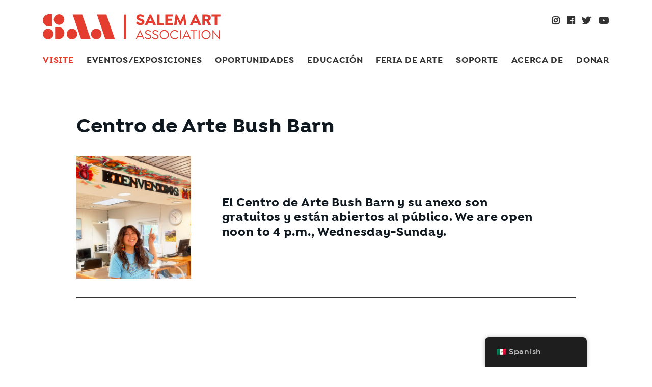

--- FILE ---
content_type: text/html; charset=UTF-8
request_url: https://salemart.org/es/bush-barn-art-center/
body_size: 31832
content:
<!doctype html>
<html lang="es">

<head>
	<meta charset="UTF-8">
	<meta name="viewport" content="width=device-width, initial-scale=1, minimum-scale=1">

	<meta name='robots' content='index, follow, max-image-preview:large, max-snippet:-1, max-video-preview:-1' />
	<style>img:is([sizes="auto" i], [sizes^="auto," i]) { contain-intrinsic-size: 3000px 1500px }</style>
	
	<!-- This site is optimized with the Yoast SEO plugin v26.7 - https://yoast.com/wordpress/plugins/seo/ -->
	<title>Bush Barn Art Center - Salem Art Association</title>
<link data-rocket-prefetch href="https://fonts.googleapis.com" rel="dns-prefetch">
<link data-rocket-prefetch href="https://www.google-analytics.com" rel="dns-prefetch">
<link data-rocket-prefetch href="https://pro.fontawesome.com" rel="dns-prefetch">
<link data-rocket-prefetch href="https://www.youtube.com" rel="dns-prefetch">
<link data-rocket-prefetch href="https://www.google.com" rel="dns-prefetch">
<link data-rocket-prefetch href="https://www.googletagmanager.com" rel="dns-prefetch">
<link data-rocket-prefetch href="https://cdn-images.mailchimp.com" rel="dns-prefetch">
<link data-rocket-prefetch href="https://s3.amazonaws.com" rel="dns-prefetch">
<link data-rocket-preload as="style" href="https://fonts.googleapis.com/css?family=Lato%3A300%2C400%7CLora%3A300%2C400%7CRoboto%3A300%2C400%2C300%2C400&#038;display=swap" rel="preload">
<link href="https://fonts.googleapis.com/css?family=Lato%3A300%2C400%7CLora%3A300%2C400%7CRoboto%3A300%2C400%2C300%2C400&#038;display=swap" media="print" onload="this.media=&#039;all&#039;" rel="stylesheet">
<noscript data-wpr-hosted-gf-parameters=""><link rel="stylesheet" href="https://fonts.googleapis.com/css?family=Lato%3A300%2C400%7CLora%3A300%2C400%7CRoboto%3A300%2C400%2C300%2C400&#038;display=swap"></noscript><link rel="preload" data-rocket-preload as="image" href="https://salemart.org/wp-content/uploads/2022/09/2022_Stephanie-Juanillo_murals-at-Salem-Art-Associations-Bush-Barn-Art-Center-edited-scaled-e1727461958455-958x1024.jpg" imagesrcset="https://salemart.org/wp-content/uploads/2022/09/2022_Stephanie-Juanillo_murals-at-Salem-Art-Associations-Bush-Barn-Art-Center-edited-scaled-e1727461958455-958x1024.jpg 958w, https://salemart.org/wp-content/uploads/2022/09/2022_Stephanie-Juanillo_murals-at-Salem-Art-Associations-Bush-Barn-Art-Center-edited-scaled-e1727461958455-281x300.jpg 281w, https://salemart.org/wp-content/uploads/2022/09/2022_Stephanie-Juanillo_murals-at-Salem-Art-Associations-Bush-Barn-Art-Center-edited-scaled-e1727461958455-768x821.jpg 768w, https://salemart.org/wp-content/uploads/2022/09/2022_Stephanie-Juanillo_murals-at-Salem-Art-Associations-Bush-Barn-Art-Center-edited-scaled-e1727461958455-1436x1536.jpg 1436w, https://salemart.org/wp-content/uploads/2022/09/2022_Stephanie-Juanillo_murals-at-Salem-Art-Associations-Bush-Barn-Art-Center-edited-scaled-e1727461958455-11x12.jpg 11w, https://salemart.org/wp-content/uploads/2022/09/2022_Stephanie-Juanillo_murals-at-Salem-Art-Associations-Bush-Barn-Art-Center-edited-scaled-e1727461958455.jpg 1500w" imagesizes="(max-width: 958px) 100vw, 958px" fetchpriority="high">
	<meta name="description" content="Located in Bush&#039;s Pasture Park near downtown Salem, the Salem Art Association&#039;s Bush Barn Art Center features three galleries and a gift gallery." />
	<link rel="canonical" href="https://salemart.org/es/bush-barn-art-center/" />
	<meta property="og:locale" content="es_MX" />
	<meta property="og:type" content="article" />
	<meta property="og:title" content="Bush Barn Art Center - Salem Art Association" />
	<meta property="og:description" content="Located in Bush&#039;s Pasture Park near downtown Salem, the Salem Art Association&#039;s Bush Barn Art Center features three galleries and a gift gallery." />
	<meta property="og:url" content="http://salemart.org/es/bush-barn-art-center/" />
	<meta property="og:site_name" content="Salem Art Association" />
	<meta property="article:modified_time" content="2026-01-12T05:05:54+00:00" />
	<meta property="og:image" content="http://salemart.org/wp-content/uploads/2019/06/DSC01066-e1561394055431.jpg" />
	<meta property="og:image:width" content="2000" />
	<meta property="og:image:height" content="615" />
	<meta property="og:image:type" content="image/jpeg" />
	<meta name="twitter:card" content="summary_large_image" />
	<meta name="twitter:label1" content="Tiempo de lectura" />
	<meta name="twitter:data1" content="3 minutos" />
	<script type="application/ld+json" class="yoast-schema-graph">{"@context":"https://schema.org","@graph":[{"@type":"WebPage","@id":"http://salemart.org/bush-barn-art-center/","url":"http://salemart.org/bush-barn-art-center/","name":"Bush Barn Art Center - Salem Art Association","isPartOf":{"@id":"https://salemart.org/#website"},"primaryImageOfPage":{"@id":"http://salemart.org/bush-barn-art-center/#primaryimage"},"image":{"@id":"http://salemart.org/bush-barn-art-center/#primaryimage"},"thumbnailUrl":"https://salemart.org/wp-content/uploads/2019/06/DSC01066-e1561394055431.jpg","datePublished":"2019-06-17T21:10:31+00:00","dateModified":"2026-01-12T05:05:54+00:00","description":"Located in Bush's Pasture Park near downtown Salem, the Salem Art Association's Bush Barn Art Center features three galleries and a gift gallery.","breadcrumb":{"@id":"http://salemart.org/bush-barn-art-center/#breadcrumb"},"inLanguage":"es","potentialAction":[{"@type":"ReadAction","target":["http://salemart.org/bush-barn-art-center/"]}]},{"@type":"ImageObject","inLanguage":"es","@id":"http://salemart.org/bush-barn-art-center/#primaryimage","url":"https://salemart.org/wp-content/uploads/2019/06/DSC01066-e1561394055431.jpg","contentUrl":"https://salemart.org/wp-content/uploads/2019/06/DSC01066-e1561394055431.jpg","width":2000,"height":615},{"@type":"BreadcrumbList","@id":"http://salemart.org/bush-barn-art-center/#breadcrumb","itemListElement":[{"@type":"ListItem","position":1,"name":"Home","item":"http://salemart.org/"},{"@type":"ListItem","position":2,"name":"Bush Barn Art Center"}]},{"@type":"WebSite","@id":"https://salemart.org/#website","url":"https://salemart.org/","name":"Salem Art Association","description":"","potentialAction":[{"@type":"SearchAction","target":{"@type":"EntryPoint","urlTemplate":"https://salemart.org/?s={search_term_string}"},"query-input":{"@type":"PropertyValueSpecification","valueRequired":true,"valueName":"search_term_string"}}],"inLanguage":"es"}]}</script>
	<!-- / Yoast SEO plugin. -->


<link rel='dns-prefetch' href='//www.googletagmanager.com' />
<link href='https://fonts.gstatic.com' crossorigin rel='preconnect' />
		<!-- This site uses the Google Analytics by MonsterInsights plugin v9.8.0 - Using Analytics tracking - https://www.monsterinsights.com/ -->
		<!-- Nota: MonsterInsights no está actualmente configurado en este sitio. El dueño del sitio necesita identificarse usando su cuenta de Google Analytics en el panel de ajustes de MonsterInsights. -->
					<!-- No tracking code set -->
				<!-- / Google Analytics by MonsterInsights -->
		<link rel='stylesheet' id='wp-block-library-css' href='https://salemart.org/wp-includes/css/dist/block-library/style.min.css?ver=6.8.3' type='text/css' media='all' />
<style id='classic-theme-styles-inline-css' type='text/css'>
/*! This file is auto-generated */
.wp-block-button__link{color:#fff;background-color:#32373c;border-radius:9999px;box-shadow:none;text-decoration:none;padding:calc(.667em + 2px) calc(1.333em + 2px);font-size:1.125em}.wp-block-file__button{background:#32373c;color:#fff;text-decoration:none}
</style>
<style id='pdfemb-pdf-embedder-viewer-style-inline-css' type='text/css'>
.wp-block-pdfemb-pdf-embedder-viewer{max-width:none}

</style>
<style id='global-styles-inline-css' type='text/css'>
:root{--wp--preset--aspect-ratio--square: 1;--wp--preset--aspect-ratio--4-3: 4/3;--wp--preset--aspect-ratio--3-4: 3/4;--wp--preset--aspect-ratio--3-2: 3/2;--wp--preset--aspect-ratio--2-3: 2/3;--wp--preset--aspect-ratio--16-9: 16/9;--wp--preset--aspect-ratio--9-16: 9/16;--wp--preset--color--black: #000000;--wp--preset--color--cyan-bluish-gray: #abb8c3;--wp--preset--color--white: #ffffff;--wp--preset--color--pale-pink: #f78da7;--wp--preset--color--vivid-red: #cf2e2e;--wp--preset--color--luminous-vivid-orange: #ff6900;--wp--preset--color--luminous-vivid-amber: #fcb900;--wp--preset--color--light-green-cyan: #7bdcb5;--wp--preset--color--vivid-green-cyan: #00d084;--wp--preset--color--pale-cyan-blue: #8ed1fc;--wp--preset--color--vivid-cyan-blue: #0693e3;--wp--preset--color--vivid-purple: #9b51e0;--wp--preset--gradient--vivid-cyan-blue-to-vivid-purple: linear-gradient(135deg,rgba(6,147,227,1) 0%,rgb(155,81,224) 100%);--wp--preset--gradient--light-green-cyan-to-vivid-green-cyan: linear-gradient(135deg,rgb(122,220,180) 0%,rgb(0,208,130) 100%);--wp--preset--gradient--luminous-vivid-amber-to-luminous-vivid-orange: linear-gradient(135deg,rgba(252,185,0,1) 0%,rgba(255,105,0,1) 100%);--wp--preset--gradient--luminous-vivid-orange-to-vivid-red: linear-gradient(135deg,rgba(255,105,0,1) 0%,rgb(207,46,46) 100%);--wp--preset--gradient--very-light-gray-to-cyan-bluish-gray: linear-gradient(135deg,rgb(238,238,238) 0%,rgb(169,184,195) 100%);--wp--preset--gradient--cool-to-warm-spectrum: linear-gradient(135deg,rgb(74,234,220) 0%,rgb(151,120,209) 20%,rgb(207,42,186) 40%,rgb(238,44,130) 60%,rgb(251,105,98) 80%,rgb(254,248,76) 100%);--wp--preset--gradient--blush-light-purple: linear-gradient(135deg,rgb(255,206,236) 0%,rgb(152,150,240) 100%);--wp--preset--gradient--blush-bordeaux: linear-gradient(135deg,rgb(254,205,165) 0%,rgb(254,45,45) 50%,rgb(107,0,62) 100%);--wp--preset--gradient--luminous-dusk: linear-gradient(135deg,rgb(255,203,112) 0%,rgb(199,81,192) 50%,rgb(65,88,208) 100%);--wp--preset--gradient--pale-ocean: linear-gradient(135deg,rgb(255,245,203) 0%,rgb(182,227,212) 50%,rgb(51,167,181) 100%);--wp--preset--gradient--electric-grass: linear-gradient(135deg,rgb(202,248,128) 0%,rgb(113,206,126) 100%);--wp--preset--gradient--midnight: linear-gradient(135deg,rgb(2,3,129) 0%,rgb(40,116,252) 100%);--wp--preset--font-size--small: 13px;--wp--preset--font-size--medium: 20px;--wp--preset--font-size--large: 36px;--wp--preset--font-size--x-large: 42px;--wp--preset--spacing--20: 0.44rem;--wp--preset--spacing--30: 0.67rem;--wp--preset--spacing--40: 1rem;--wp--preset--spacing--50: 1.5rem;--wp--preset--spacing--60: 2.25rem;--wp--preset--spacing--70: 3.38rem;--wp--preset--spacing--80: 5.06rem;--wp--preset--shadow--natural: 6px 6px 9px rgba(0, 0, 0, 0.2);--wp--preset--shadow--deep: 12px 12px 50px rgba(0, 0, 0, 0.4);--wp--preset--shadow--sharp: 6px 6px 0px rgba(0, 0, 0, 0.2);--wp--preset--shadow--outlined: 6px 6px 0px -3px rgba(255, 255, 255, 1), 6px 6px rgba(0, 0, 0, 1);--wp--preset--shadow--crisp: 6px 6px 0px rgba(0, 0, 0, 1);}:where(.is-layout-flex){gap: 0.5em;}:where(.is-layout-grid){gap: 0.5em;}body .is-layout-flex{display: flex;}.is-layout-flex{flex-wrap: wrap;align-items: center;}.is-layout-flex > :is(*, div){margin: 0;}body .is-layout-grid{display: grid;}.is-layout-grid > :is(*, div){margin: 0;}:where(.wp-block-columns.is-layout-flex){gap: 2em;}:where(.wp-block-columns.is-layout-grid){gap: 2em;}:where(.wp-block-post-template.is-layout-flex){gap: 1.25em;}:where(.wp-block-post-template.is-layout-grid){gap: 1.25em;}.has-black-color{color: var(--wp--preset--color--black) !important;}.has-cyan-bluish-gray-color{color: var(--wp--preset--color--cyan-bluish-gray) !important;}.has-white-color{color: var(--wp--preset--color--white) !important;}.has-pale-pink-color{color: var(--wp--preset--color--pale-pink) !important;}.has-vivid-red-color{color: var(--wp--preset--color--vivid-red) !important;}.has-luminous-vivid-orange-color{color: var(--wp--preset--color--luminous-vivid-orange) !important;}.has-luminous-vivid-amber-color{color: var(--wp--preset--color--luminous-vivid-amber) !important;}.has-light-green-cyan-color{color: var(--wp--preset--color--light-green-cyan) !important;}.has-vivid-green-cyan-color{color: var(--wp--preset--color--vivid-green-cyan) !important;}.has-pale-cyan-blue-color{color: var(--wp--preset--color--pale-cyan-blue) !important;}.has-vivid-cyan-blue-color{color: var(--wp--preset--color--vivid-cyan-blue) !important;}.has-vivid-purple-color{color: var(--wp--preset--color--vivid-purple) !important;}.has-black-background-color{background-color: var(--wp--preset--color--black) !important;}.has-cyan-bluish-gray-background-color{background-color: var(--wp--preset--color--cyan-bluish-gray) !important;}.has-white-background-color{background-color: var(--wp--preset--color--white) !important;}.has-pale-pink-background-color{background-color: var(--wp--preset--color--pale-pink) !important;}.has-vivid-red-background-color{background-color: var(--wp--preset--color--vivid-red) !important;}.has-luminous-vivid-orange-background-color{background-color: var(--wp--preset--color--luminous-vivid-orange) !important;}.has-luminous-vivid-amber-background-color{background-color: var(--wp--preset--color--luminous-vivid-amber) !important;}.has-light-green-cyan-background-color{background-color: var(--wp--preset--color--light-green-cyan) !important;}.has-vivid-green-cyan-background-color{background-color: var(--wp--preset--color--vivid-green-cyan) !important;}.has-pale-cyan-blue-background-color{background-color: var(--wp--preset--color--pale-cyan-blue) !important;}.has-vivid-cyan-blue-background-color{background-color: var(--wp--preset--color--vivid-cyan-blue) !important;}.has-vivid-purple-background-color{background-color: var(--wp--preset--color--vivid-purple) !important;}.has-black-border-color{border-color: var(--wp--preset--color--black) !important;}.has-cyan-bluish-gray-border-color{border-color: var(--wp--preset--color--cyan-bluish-gray) !important;}.has-white-border-color{border-color: var(--wp--preset--color--white) !important;}.has-pale-pink-border-color{border-color: var(--wp--preset--color--pale-pink) !important;}.has-vivid-red-border-color{border-color: var(--wp--preset--color--vivid-red) !important;}.has-luminous-vivid-orange-border-color{border-color: var(--wp--preset--color--luminous-vivid-orange) !important;}.has-luminous-vivid-amber-border-color{border-color: var(--wp--preset--color--luminous-vivid-amber) !important;}.has-light-green-cyan-border-color{border-color: var(--wp--preset--color--light-green-cyan) !important;}.has-vivid-green-cyan-border-color{border-color: var(--wp--preset--color--vivid-green-cyan) !important;}.has-pale-cyan-blue-border-color{border-color: var(--wp--preset--color--pale-cyan-blue) !important;}.has-vivid-cyan-blue-border-color{border-color: var(--wp--preset--color--vivid-cyan-blue) !important;}.has-vivid-purple-border-color{border-color: var(--wp--preset--color--vivid-purple) !important;}.has-vivid-cyan-blue-to-vivid-purple-gradient-background{background: var(--wp--preset--gradient--vivid-cyan-blue-to-vivid-purple) !important;}.has-light-green-cyan-to-vivid-green-cyan-gradient-background{background: var(--wp--preset--gradient--light-green-cyan-to-vivid-green-cyan) !important;}.has-luminous-vivid-amber-to-luminous-vivid-orange-gradient-background{background: var(--wp--preset--gradient--luminous-vivid-amber-to-luminous-vivid-orange) !important;}.has-luminous-vivid-orange-to-vivid-red-gradient-background{background: var(--wp--preset--gradient--luminous-vivid-orange-to-vivid-red) !important;}.has-very-light-gray-to-cyan-bluish-gray-gradient-background{background: var(--wp--preset--gradient--very-light-gray-to-cyan-bluish-gray) !important;}.has-cool-to-warm-spectrum-gradient-background{background: var(--wp--preset--gradient--cool-to-warm-spectrum) !important;}.has-blush-light-purple-gradient-background{background: var(--wp--preset--gradient--blush-light-purple) !important;}.has-blush-bordeaux-gradient-background{background: var(--wp--preset--gradient--blush-bordeaux) !important;}.has-luminous-dusk-gradient-background{background: var(--wp--preset--gradient--luminous-dusk) !important;}.has-pale-ocean-gradient-background{background: var(--wp--preset--gradient--pale-ocean) !important;}.has-electric-grass-gradient-background{background: var(--wp--preset--gradient--electric-grass) !important;}.has-midnight-gradient-background{background: var(--wp--preset--gradient--midnight) !important;}.has-small-font-size{font-size: var(--wp--preset--font-size--small) !important;}.has-medium-font-size{font-size: var(--wp--preset--font-size--medium) !important;}.has-large-font-size{font-size: var(--wp--preset--font-size--large) !important;}.has-x-large-font-size{font-size: var(--wp--preset--font-size--x-large) !important;}
:where(.wp-block-post-template.is-layout-flex){gap: 1.25em;}:where(.wp-block-post-template.is-layout-grid){gap: 1.25em;}
:where(.wp-block-columns.is-layout-flex){gap: 2em;}:where(.wp-block-columns.is-layout-grid){gap: 2em;}
:root :where(.wp-block-pullquote){font-size: 1.5em;line-height: 1.6;}
</style>
<link rel='stylesheet' id='trp-floater-language-switcher-style-css' href='https://salemart.org/wp-content/plugins/translatepress-multilingual/assets/css/trp-floater-language-switcher.css?ver=2.10.5' type='text/css' media='all' />
<link rel='stylesheet' id='trp-language-switcher-style-css' href='https://salemart.org/wp-content/plugins/translatepress-multilingual/assets/css/trp-language-switcher.css?ver=2.10.5' type='text/css' media='all' />
<link rel='stylesheet' id='custom-styles-css' href='https://salemart.org/wp-content/themes/salem-art-theme/style-critical.css?ver=6.8.3' type='text/css' media='all' />
<link rel='stylesheet' id='shopwp-styles-frontend-all-css' href='https://salemart.org/wp-content/plugins/wpshopify/dist/public.min.css?ver=1713152444' type='text/css' media='all' />
<link rel="stylesheet" type="text/css" href="https://salemart.org/wp-content/plugins/smart-slider-3/Public/SmartSlider3/Application/Frontend/Assets/dist/smartslider.min.css?ver=52073c7b" media="all">

<style data-related="n2-ss-35">div#n2-ss-35 .n2-ss-slider-1{display:grid;position:relative;}div#n2-ss-35 .n2-ss-slider-2{display:grid;position:relative;overflow:hidden;padding:0px 0px 0px 0px;border:0px solid RGBA(62,62,62,1);border-radius:0px;background-clip:padding-box;background-repeat:repeat;background-position:50% 50%;background-size:cover;background-attachment:scroll;z-index:1;}div#n2-ss-35:not(.n2-ss-loaded) .n2-ss-slider-2{background-image:none !important;}div#n2-ss-35 .n2-ss-slider-3{display:grid;grid-template-areas:'cover';position:relative;overflow:hidden;z-index:10;}div#n2-ss-35 .n2-ss-slider-3 > *{grid-area:cover;}div#n2-ss-35 .n2-ss-slide-backgrounds,div#n2-ss-35 .n2-ss-slider-3 > .n2-ss-divider{position:relative;}div#n2-ss-35 .n2-ss-slide-backgrounds{z-index:10;}div#n2-ss-35 .n2-ss-slide-backgrounds > *{overflow:hidden;}div#n2-ss-35 .n2-ss-slide-background{transform:translateX(-100000px);}div#n2-ss-35 .n2-ss-slider-4{place-self:center;position:relative;width:100%;height:100%;z-index:20;display:grid;grid-template-areas:'slide';}div#n2-ss-35 .n2-ss-slider-4 > *{grid-area:slide;}div#n2-ss-35.n2-ss-full-page--constrain-ratio .n2-ss-slider-4{height:auto;}div#n2-ss-35 .n2-ss-slide{display:grid;place-items:center;grid-auto-columns:100%;position:relative;z-index:20;-webkit-backface-visibility:hidden;transform:translateX(-100000px);}div#n2-ss-35 .n2-ss-slide{perspective:1500px;}div#n2-ss-35 .n2-ss-slide-active{z-index:21;}.n2-ss-background-animation{position:absolute;top:0;left:0;width:100%;height:100%;z-index:3;}div#n2-ss-35 .nextend-arrow{cursor:pointer;overflow:hidden;line-height:0 !important;z-index:18;-webkit-user-select:none;}div#n2-ss-35 .nextend-arrow img{position:relative;display:block;}div#n2-ss-35 .nextend-arrow img.n2-arrow-hover-img{display:none;}div#n2-ss-35 .nextend-arrow:FOCUS img.n2-arrow-hover-img,div#n2-ss-35 .nextend-arrow:HOVER img.n2-arrow-hover-img{display:inline;}div#n2-ss-35 .nextend-arrow:FOCUS img.n2-arrow-normal-img,div#n2-ss-35 .nextend-arrow:HOVER img.n2-arrow-normal-img{display:none;}div#n2-ss-35 .nextend-arrow-animated{overflow:hidden;}div#n2-ss-35 .nextend-arrow-animated > div{position:relative;}div#n2-ss-35 .nextend-arrow-animated .n2-active{position:absolute;}div#n2-ss-35 .nextend-arrow-animated-fade{transition:background 0.3s, opacity 0.4s;}div#n2-ss-35 .nextend-arrow-animated-horizontal > div{transition:all 0.4s;transform:none;}div#n2-ss-35 .nextend-arrow-animated-horizontal .n2-active{top:0;}div#n2-ss-35 .nextend-arrow-previous.nextend-arrow-animated-horizontal .n2-active{left:100%;}div#n2-ss-35 .nextend-arrow-next.nextend-arrow-animated-horizontal .n2-active{right:100%;}div#n2-ss-35 .nextend-arrow-previous.nextend-arrow-animated-horizontal:HOVER > div,div#n2-ss-35 .nextend-arrow-previous.nextend-arrow-animated-horizontal:FOCUS > div{transform:translateX(-100%);}div#n2-ss-35 .nextend-arrow-next.nextend-arrow-animated-horizontal:HOVER > div,div#n2-ss-35 .nextend-arrow-next.nextend-arrow-animated-horizontal:FOCUS > div{transform:translateX(100%);}div#n2-ss-35 .nextend-arrow-animated-vertical > div{transition:all 0.4s;transform:none;}div#n2-ss-35 .nextend-arrow-animated-vertical .n2-active{left:0;}div#n2-ss-35 .nextend-arrow-previous.nextend-arrow-animated-vertical .n2-active{top:100%;}div#n2-ss-35 .nextend-arrow-next.nextend-arrow-animated-vertical .n2-active{bottom:100%;}div#n2-ss-35 .nextend-arrow-previous.nextend-arrow-animated-vertical:HOVER > div,div#n2-ss-35 .nextend-arrow-previous.nextend-arrow-animated-vertical:FOCUS > div{transform:translateY(-100%);}div#n2-ss-35 .nextend-arrow-next.nextend-arrow-animated-vertical:HOVER > div,div#n2-ss-35 .nextend-arrow-next.nextend-arrow-animated-vertical:FOCUS > div{transform:translateY(100%);}div#n2-ss-35 .n2-ss-control-bullet{visibility:hidden;text-align:center;justify-content:center;z-index:14;}div#n2-ss-35 .n2-ss-control-bullet--calculate-size{left:0 !important;}div#n2-ss-35 .n2-ss-control-bullet-horizontal.n2-ss-control-bullet-fullsize{width:100%;}div#n2-ss-35 .n2-ss-control-bullet-vertical.n2-ss-control-bullet-fullsize{height:100%;flex-flow:column;}div#n2-ss-35 .nextend-bullet-bar{display:inline-flex;vertical-align:top;visibility:visible;align-items:center;flex-wrap:wrap;}div#n2-ss-35 .n2-bar-justify-content-left{justify-content:flex-start;}div#n2-ss-35 .n2-bar-justify-content-center{justify-content:center;}div#n2-ss-35 .n2-bar-justify-content-right{justify-content:flex-end;}div#n2-ss-35 .n2-ss-control-bullet-vertical > .nextend-bullet-bar{flex-flow:column;}div#n2-ss-35 .n2-ss-control-bullet-fullsize > .nextend-bullet-bar{display:flex;}div#n2-ss-35 .n2-ss-control-bullet-horizontal.n2-ss-control-bullet-fullsize > .nextend-bullet-bar{flex:1 1 auto;}div#n2-ss-35 .n2-ss-control-bullet-vertical.n2-ss-control-bullet-fullsize > .nextend-bullet-bar{height:100%;}div#n2-ss-35 .nextend-bullet-bar .n2-bullet{cursor:pointer;transition:background-color 0.4s;}div#n2-ss-35 .nextend-bullet-bar .n2-bullet.n2-active{cursor:default;}div#n2-ss-35 div.n2-ss-bullet-thumbnail-container{position:absolute;z-index:10000000;}div#n2-ss-35 .n2-ss-bullet-thumbnail-container .n2-ss-bullet-thumbnail{background-size:cover;background-repeat:no-repeat;background-position:center;}div#n2-ss-35 .n-uc-3OOUktqIB5ZO-inner{--n2bgimage:URL("//salemart.org/wp-content/uploads/slider35/travelbg-1.png");background-position:50% 50%,50% 50%;}div#n2-ss-35 .n-uc-KlgWtvPMPpQ7-inner{border-width:0px 0px 0px 0px ;border-style:solid;border-color:RGBA(255,255,255,1);}div#n2-ss-35 .n-uc-KlgWtvPMPpQ7-inner:HOVER{border-width:0px 0px 0px 0px ;border-style:solid;border-color:RGBA(255,255,255,1);}div#n2-ss-35 .n-uc-oHFGpALkipTA-inner{border-width:0px 0px 0px 0px ;border-style:solid;border-color:RGBA(255,255,255,1);}div#n2-ss-35 .n-uc-oHFGpALkipTA-inner:HOVER{border-width:0px 0px 0px 0px ;border-style:solid;border-color:RGBA(255,255,255,1);}div#n2-ss-35 .n-uc-iD1eZ48tZKqN-inner{border-width:0px 0px 0px 0px ;border-style:solid;border-color:RGBA(255,255,255,1);}div#n2-ss-35 .n-uc-iD1eZ48tZKqN-inner:HOVER{border-width:0px 0px 0px 0px ;border-style:solid;border-color:RGBA(255,255,255,1);}div#n2-ss-35 .n-uc-q8qzEToceydR-inner{border-width:0px 0px 0px 0px ;border-style:solid;border-color:RGBA(255,255,255,1);}div#n2-ss-35 .n-uc-q8qzEToceydR-inner:HOVER{border-width:0px 0px 0px 0px ;border-style:solid;border-color:RGBA(255,255,255,1);}div#n2-ss-35 .n-uc-vIzjzmfqLgQR-inner{border-width:0px 0px 0px 0px ;border-style:solid;border-color:RGBA(255,255,255,1);}div#n2-ss-35 .n-uc-vIzjzmfqLgQR-inner:HOVER{border-width:0px 0px 0px 0px ;border-style:solid;border-color:RGBA(255,255,255,1);}div#n2-ss-35 .n-uc-BZdZWKqWJayO-inner{border-width:0px 0px 0px 0px ;border-style:solid;border-color:RGBA(255,255,255,1);}div#n2-ss-35 .n-uc-BZdZWKqWJayO-inner:HOVER{border-width:0px 0px 0px 0px ;border-style:solid;border-color:RGBA(255,255,255,1);}div#n2-ss-35 .n2-font-980f28076e8be39a96de76ddbbba9038-hover{font-family: 'Lato';color: #CCCCCC;font-size:100%;text-shadow: none;line-height: 1.6;font-weight: normal;font-style: normal;text-decoration: none;text-align: center;letter-spacing: 5px;word-spacing: normal;text-transform: uppercase;font-weight: 400;}div#n2-ss-35 .n2-font-419afaf7c21a7ca43a31cf7384659eb6-hover{font-family: 'Lora';color: #ffffff;font-size:325%;text-shadow: none;line-height: 1;font-weight: normal;font-style: normal;text-decoration: none;text-align: inherit;letter-spacing: normal;word-spacing: normal;text-transform: none;font-weight: 700;}div#n2-ss-35 .n2-font-61d2bc7c2f6fc03bef4eec03a44fb18d-hover{font-family: 'Lato';color: #ffffff;font-size:150%;text-shadow: none;line-height: 1.6;font-weight: normal;font-style: normal;text-decoration: none;text-align: inherit;letter-spacing: normal;word-spacing: normal;text-transform: none;font-weight: 600;}div#n2-ss-35 .n-uc-JFXTJ3Blh9fo-inner{border-width:0px 0px 0px 0px ;border-style:solid;border-color:RGBA(255,255,255,1);}div#n2-ss-35 .n-uc-JFXTJ3Blh9fo-inner:HOVER{border-width:0px 0px 0px 0px ;border-style:solid;border-color:RGBA(255,255,255,1);}div#n2-ss-35 .n-uc-8TjVSGcyAhCn-inner{border-width:0px 0px 0px 0px ;border-style:solid;border-color:RGBA(255,255,255,1);}div#n2-ss-35 .n-uc-8TjVSGcyAhCn-inner:HOVER{border-width:0px 0px 0px 0px ;border-style:solid;border-color:RGBA(255,255,255,1);}div#n2-ss-35 .n-uc-ub5FYedR7WXx-inner{border-width:0px 0px 0px 0px ;border-style:solid;border-color:RGBA(255,255,255,1);}div#n2-ss-35 .n-uc-ub5FYedR7WXx-inner:HOVER{border-width:0px 0px 0px 0px ;border-style:solid;border-color:RGBA(255,255,255,1);}div#n2-ss-35 .n-uc-0OY1rgtuZOAo-inner{border-width:0px 0px 0px 0px ;border-style:solid;border-color:RGBA(255,255,255,1);}div#n2-ss-35 .n-uc-0OY1rgtuZOAo-inner:HOVER{border-width:0px 0px 0px 0px ;border-style:solid;border-color:RGBA(255,255,255,1);}div#n2-ss-35 .n-uc-AQvhc5l5WUUR-inner{background-color:RGBA(187,74,40,1);border-radius:24px;border-width:0px 0px 0px 0px ;border-style:solid;border-color:RGBA(255,255,255,1);}div#n2-ss-35 .n-uc-AQvhc5l5WUUR-inner:HOVER{border-width:0px 0px 0px 0px ;border-style:solid;border-color:RGBA(255,255,255,1);}div#n2-ss-35 .n2-font-b9691281fac81713fe877943fa48d9e5-paragraph{font-family: 'Roboto','Arial';color: #ffffff;font-size:118.75%;text-shadow: none;line-height: 1.5;font-weight: normal;font-style: normal;text-decoration: none;text-align: inherit;letter-spacing: normal;word-spacing: normal;text-transform: none;font-weight: 500;}div#n2-ss-35 .n2-font-b9691281fac81713fe877943fa48d9e5-paragraph a, div#n2-ss-35 .n2-font-b9691281fac81713fe877943fa48d9e5-paragraph a:FOCUS{font-family: 'Roboto','Arial';color: #1890d7;font-size:100%;text-shadow: none;line-height: 1.5;font-weight: normal;font-style: normal;text-decoration: none;text-align: inherit;letter-spacing: normal;word-spacing: normal;text-transform: none;font-weight: 500;}div#n2-ss-35 .n2-font-b9691281fac81713fe877943fa48d9e5-paragraph a:HOVER, div#n2-ss-35 .n2-font-b9691281fac81713fe877943fa48d9e5-paragraph a:ACTIVE{font-family: 'Roboto','Arial';color: #1890d7;font-size:100%;text-shadow: none;line-height: 1.5;font-weight: normal;font-style: normal;text-decoration: none;text-align: inherit;letter-spacing: normal;word-spacing: normal;text-transform: none;font-weight: 500;}div#n2-ss-35 .n-uc-BPoDrR9SjmeE-inner{background-color:RGBA(14,98,53,1);border-radius:24px;border-width:0px 0px 0px 0px ;border-style:solid;border-color:RGBA(255,255,255,1);}div#n2-ss-35 .n-uc-BPoDrR9SjmeE-inner:HOVER{border-width:0px 0px 0px 0px ;border-style:solid;border-color:RGBA(255,255,255,1);}div#n2-ss-35 .n-uc-GGGFC6DjVhHY-inner{border-width:0px 0px 0px 0px ;border-style:solid;border-color:RGBA(255,255,255,1);}div#n2-ss-35 .n-uc-GGGFC6DjVhHY-inner:HOVER{border-width:0px 0px 0px 0px ;border-style:solid;border-color:RGBA(255,255,255,1);}div#n2-ss-35 .n-uc-AgluBwu5DbhC-inner{--n2bgimage:URL("//salemart.org/wp-content/uploads/slider35/travelbg-1.png");background-position:50% 50%,50% 50%;}div#n2-ss-35 .n-uc-ek7eJRmy6wB5-inner{border-width:0px 0px 0px 0px ;border-style:solid;border-color:RGBA(255,255,255,1);}div#n2-ss-35 .n-uc-ek7eJRmy6wB5-inner:HOVER{border-width:0px 0px 0px 0px ;border-style:solid;border-color:RGBA(255,255,255,1);}div#n2-ss-35 .n-uc-oG2T2Ia15Ipu-inner{border-width:0px 0px 0px 0px ;border-style:solid;border-color:RGBA(255,255,255,1);}div#n2-ss-35 .n-uc-oG2T2Ia15Ipu-inner:HOVER{border-width:0px 0px 0px 0px ;border-style:solid;border-color:RGBA(255,255,255,1);}div#n2-ss-35 .n-uc-wCZU9wkInaq9-inner{border-width:0px 0px 0px 0px ;border-style:solid;border-color:RGBA(255,255,255,1);}div#n2-ss-35 .n-uc-wCZU9wkInaq9-inner:HOVER{border-width:0px 0px 0px 0px ;border-style:solid;border-color:RGBA(255,255,255,1);}div#n2-ss-35 .n-uc-WEePk1peclHP-inner{border-width:0px 0px 0px 0px ;border-style:solid;border-color:RGBA(255,255,255,1);}div#n2-ss-35 .n-uc-WEePk1peclHP-inner:HOVER{border-width:0px 0px 0px 0px ;border-style:solid;border-color:RGBA(255,255,255,1);}div#n2-ss-35 .n-uc-28Ut0Xjvgyf3-inner{border-width:0px 0px 0px 0px ;border-style:solid;border-color:RGBA(255,255,255,1);}div#n2-ss-35 .n-uc-28Ut0Xjvgyf3-inner:HOVER{border-width:0px 0px 0px 0px ;border-style:solid;border-color:RGBA(255,255,255,1);}div#n2-ss-35 .n-uc-kdg7umMbWTED-inner{border-width:0px 0px 0px 0px ;border-style:solid;border-color:RGBA(255,255,255,1);}div#n2-ss-35 .n-uc-kdg7umMbWTED-inner:HOVER{border-width:0px 0px 0px 0px ;border-style:solid;border-color:RGBA(255,255,255,1);}div#n2-ss-35 .n-uc-pXdJsssevhFN-inner{border-width:0px 0px 0px 0px ;border-style:solid;border-color:RGBA(255,255,255,1);}div#n2-ss-35 .n-uc-pXdJsssevhFN-inner:HOVER{border-width:0px 0px 0px 0px ;border-style:solid;border-color:RGBA(255,255,255,1);}div#n2-ss-35 .n-uc-HGBZ8S0Jfuv6-inner{border-width:0px 0px 0px 0px ;border-style:solid;border-color:RGBA(255,255,255,1);}div#n2-ss-35 .n-uc-HGBZ8S0Jfuv6-inner:HOVER{border-width:0px 0px 0px 0px ;border-style:solid;border-color:RGBA(255,255,255,1);}div#n2-ss-35 .n-uc-FOVtSGUXSmGr-inner{border-width:0px 0px 0px 0px ;border-style:solid;border-color:RGBA(255,255,255,1);}div#n2-ss-35 .n-uc-FOVtSGUXSmGr-inner:HOVER{border-width:0px 0px 0px 0px ;border-style:solid;border-color:RGBA(255,255,255,1);}div#n2-ss-35 .n-uc-5dhJ5mQg922u-inner{border-width:0px 0px 0px 0px ;border-style:solid;border-color:RGBA(255,255,255,1);}div#n2-ss-35 .n-uc-5dhJ5mQg922u-inner:HOVER{border-width:0px 0px 0px 0px ;border-style:solid;border-color:RGBA(255,255,255,1);}div#n2-ss-35 .n-uc-cV7vtVhAU4bu-inner{background-color:RGBA(187,74,40,1);border-radius:24px;border-width:0px 0px 0px 0px ;border-style:solid;border-color:RGBA(255,255,255,1);}div#n2-ss-35 .n-uc-cV7vtVhAU4bu-inner:HOVER{border-width:0px 0px 0px 0px ;border-style:solid;border-color:RGBA(255,255,255,1);}div#n2-ss-35 .n-uc-AKj2iARX4cSa-inner{background-color:RGBA(14,98,53,1);border-radius:24px;border-width:0px 0px 0px 0px ;border-style:solid;border-color:RGBA(255,255,255,1);}div#n2-ss-35 .n-uc-AKj2iARX4cSa-inner:HOVER{border-width:0px 0px 0px 0px ;border-style:solid;border-color:RGBA(255,255,255,1);}div#n2-ss-35 .n-uc-cjPHF5Q8p9xH-inner{border-width:0px 0px 0px 0px ;border-style:solid;border-color:RGBA(255,255,255,1);}div#n2-ss-35 .n-uc-cjPHF5Q8p9xH-inner:HOVER{border-width:0px 0px 0px 0px ;border-style:solid;border-color:RGBA(255,255,255,1);}div#n2-ss-35 .n2-style-6077e1327bd3aba58d9e4bfe4d89f9bf-heading{background: RGBA(0,0,0,1);opacity:0.5;padding:8px 8px 8px 8px ;box-shadow: none;border: 0px solid RGBA(0,0,0,1);border-radius:100px;}div#n2-ss-35 .n2-style-6077e1327bd3aba58d9e4bfe4d89f9bf-heading:Hover, div#n2-ss-35 .n2-style-6077e1327bd3aba58d9e4bfe4d89f9bf-heading:ACTIVE, div#n2-ss-35 .n2-style-6077e1327bd3aba58d9e4bfe4d89f9bf-heading:FOCUS{background: RGBA(22,0,255,1);opacity:1;}div#n2-ss-35 .n2-style-2bb73103f696a8dead38ca4534e3e5ae-dot{background: #ffffff;opacity:0.2;padding:5px 5px 5px 5px ;box-shadow: none;border: 0px solid RGBA(0,0,0,1);border-radius:50px;margin:4px;}div#n2-ss-35 .n2-style-2bb73103f696a8dead38ca4534e3e5ae-dot.n2-active, div#n2-ss-35 .n2-style-2bb73103f696a8dead38ca4534e3e5ae-dot:HOVER, div#n2-ss-35 .n2-style-2bb73103f696a8dead38ca4534e3e5ae-dot:FOCUS{background: #ffffff;opacity:1;}div#n2-ss-35 .n2-ss-slide-limiter{max-width:1920px;}div#n2-ss-35 .n-uc-Ag8eqi9MEZsz{padding:55px 0px 85px 0px}div#n2-ss-35 .n-uc-3OOUktqIB5ZO-inner{padding:0px 0px 0px 0px;justify-content:center}div#n2-ss-35 .n-uc-3OOUktqIB5ZO{max-width: 1760px;align-self:center;}div#n2-ss-35 .n-uc-KlgWtvPMPpQ7-inner{padding:0px 0px 0px 0px}div#n2-ss-35 .n-uc-KlgWtvPMPpQ7-inner > .n2-ss-layer-row-inner{width:calc(100% + 1px);margin:-0px;flex-wrap:nowrap;}div#n2-ss-35 .n-uc-KlgWtvPMPpQ7-inner > .n2-ss-layer-row-inner > .n2-ss-layer[data-sstype="col"]{margin:0px}div#n2-ss-35 .n-uc-oHFGpALkipTA-inner{padding:0px 0px 0px 0px;text-align:center;--ssselfalign:center;;justify-content:center}div#n2-ss-35 .n-uc-oHFGpALkipTA{max-width: 1510px;width:100%}div#n2-ss-35 .n-uc-iD1eZ48tZKqN-inner{padding:0px 0px 0px 0px}div#n2-ss-35 .n-uc-iD1eZ48tZKqN-inner > .n2-ss-layer-row-inner{width:calc(100% + 1px);margin:-0px;flex-wrap:nowrap;}div#n2-ss-35 .n-uc-iD1eZ48tZKqN-inner > .n2-ss-layer-row-inner > .n2-ss-layer[data-sstype="col"]{margin:0px}div#n2-ss-35 .n-uc-iD1eZ48tZKqN{max-width:1200px}div#n2-ss-35 .n-uc-q8qzEToceydR-inner{padding:0px 0px 0px 0px;text-align:left;--ssselfalign:var(--ss-fs);;justify-content:center}div#n2-ss-35 .n-uc-q8qzEToceydR{width:50%}div#n2-ss-35 .n-uc-vIzjzmfqLgQR-inner{padding:0px 0px 0px 0px}div#n2-ss-35 .n-uc-vIzjzmfqLgQR-inner > .n2-ss-layer-row-inner{width:calc(100% + 1px);margin:-0px;flex-wrap:nowrap;}div#n2-ss-35 .n-uc-vIzjzmfqLgQR-inner > .n2-ss-layer-row-inner > .n2-ss-layer[data-sstype="col"]{margin:0px}div#n2-ss-35 .n-uc-BZdZWKqWJayO-inner{padding:0px 95px 0px 0px;justify-content:center}div#n2-ss-35 .n-uc-BZdZWKqWJayO{width:100%}div#n2-ss-35 .n-uc-DfoLhdxUiwOp{--margin-top:-5px;--margin-bottom:25px;max-width:425px}div#n2-ss-35 .n-uc-oavTqS5NtEUf{--margin-top:15px}div#n2-ss-35 .n-uc-JFXTJ3Blh9fo-inner{padding:0px 0px 0px 0px}div#n2-ss-35 .n-uc-JFXTJ3Blh9fo-inner > .n2-ss-layer-row-inner{width:calc(100% + 31px);margin:-15px;flex-wrap:wrap;}div#n2-ss-35 .n-uc-JFXTJ3Blh9fo-inner > .n2-ss-layer-row-inner > .n2-ss-layer[data-sstype="col"]{margin:15px}div#n2-ss-35 .n-uc-8TjVSGcyAhCn-inner{padding:0px 0px 0px 0px;justify-content:center}div#n2-ss-35 .n-uc-8TjVSGcyAhCn{width:auto}div#n2-ss-35 .n-uc-ub5FYedR7WXx-inner{padding:0px 0px 0px 0px;justify-content:center}div#n2-ss-35 .n-uc-ub5FYedR7WXx{width:auto}div#n2-ss-35 .n-uc-0OY1rgtuZOAo-inner{padding:0px 0px 0px 0px}div#n2-ss-35 .n-uc-0OY1rgtuZOAo-inner > .n2-ss-layer-row-inner{width:calc(100% + 21px);margin:-10px;flex-wrap:nowrap;}div#n2-ss-35 .n-uc-0OY1rgtuZOAo-inner > .n2-ss-layer-row-inner > .n2-ss-layer[data-sstype="col"]{margin:10px}div#n2-ss-35 .n-uc-0OY1rgtuZOAo{--margin-top:-5px;--margin-bottom:-110px}div#n2-ss-35 .n-uc-AQvhc5l5WUUR-inner{padding:20px 30px 30px 30px;text-align:left;--ssselfalign:var(--ss-fs);;justify-content:flex-start}div#n2-ss-35 .n-uc-AQvhc5l5WUUR{width:52%}div#n2-ss-35 .n-uc-M0Hp0YktdrPY{--margin-right:-30px;max-width:95px}div#n2-ss-35 .n-uc-15e88c837da9f{--margin-top:5px}div#n2-ss-35 .n-uc-BPoDrR9SjmeE-inner{padding:20px 30px 30px 30px;text-align:left;--ssselfalign:var(--ss-fs);;justify-content:flex-start}div#n2-ss-35 .n-uc-BPoDrR9SjmeE{width:48%}div#n2-ss-35 .n-uc-1b43c22a554a8{--margin-right:-30px;--margin-bottom:-10px;max-width:85px}div#n2-ss-35 .n-uc-nprSPfluyRco{--margin-top:25px}div#n2-ss-35 .n-uc-GGGFC6DjVhHY-inner{padding:0px 0px 0px 0px;justify-content:flex-end}div#n2-ss-35 .n-uc-GGGFC6DjVhHY{max-width: 695px;width:50%}div#n2-ss-35 .n-uc-ca7pLJXz1IKr{--margin-top:15px;--margin-right:-360px;--margin-bottom:-65px}div#n2-ss-35 .n-uc-RWzqtQRzAzip{padding:55px 0px 85px 0px}div#n2-ss-35 .n-uc-AgluBwu5DbhC-inner{padding:0px 0px 0px 0px;justify-content:center}div#n2-ss-35 .n-uc-AgluBwu5DbhC{max-width: 1760px;align-self:center;}div#n2-ss-35 .n-uc-ek7eJRmy6wB5-inner{padding:0px 0px 0px 0px}div#n2-ss-35 .n-uc-ek7eJRmy6wB5-inner > .n2-ss-layer-row-inner{width:calc(100% + 1px);margin:-0px;flex-wrap:nowrap;}div#n2-ss-35 .n-uc-ek7eJRmy6wB5-inner > .n2-ss-layer-row-inner > .n2-ss-layer[data-sstype="col"]{margin:0px}div#n2-ss-35 .n-uc-oG2T2Ia15Ipu-inner{padding:0px 0px 0px 5px;text-align:center;--ssselfalign:center;;justify-content:center}div#n2-ss-35 .n-uc-oG2T2Ia15Ipu{max-width: 1510px;width:100%}div#n2-ss-35 .n-uc-wCZU9wkInaq9-inner{padding:0px 0px 0px 0px}div#n2-ss-35 .n-uc-wCZU9wkInaq9-inner > .n2-ss-layer-row-inner{width:calc(100% + 1px);margin:-0px;flex-wrap:nowrap;}div#n2-ss-35 .n-uc-wCZU9wkInaq9-inner > .n2-ss-layer-row-inner > .n2-ss-layer[data-sstype="col"]{margin:0px}div#n2-ss-35 .n-uc-wCZU9wkInaq9{max-width:1200px}div#n2-ss-35 .n-uc-WEePk1peclHP-inner{padding:0px 0px 0px 0px;text-align:left;--ssselfalign:var(--ss-fs);;justify-content:center}div#n2-ss-35 .n-uc-WEePk1peclHP{width:50%}div#n2-ss-35 .n-uc-EvNUxLDrGyaV{--margin-top:-45px;--margin-bottom:25px;max-width:425px}div#n2-ss-35 .n-uc-28Ut0Xjvgyf3-inner{padding:0px 0px 0px 0px}div#n2-ss-35 .n-uc-28Ut0Xjvgyf3-inner > .n2-ss-layer-row-inner{width:calc(100% + 1px);margin:-0px;flex-wrap:nowrap;}div#n2-ss-35 .n-uc-28Ut0Xjvgyf3-inner > .n2-ss-layer-row-inner > .n2-ss-layer[data-sstype="col"]{margin:0px}div#n2-ss-35 .n-uc-kdg7umMbWTED-inner{padding:0px 95px 0px 0px;justify-content:center}div#n2-ss-35 .n-uc-kdg7umMbWTED{width:100%}div#n2-ss-35 .n-uc-w7UZYlhsxtRT{--margin-top:15px;--margin-bottom:25px}div#n2-ss-35 .n-uc-pXdJsssevhFN-inner{padding:0px 0px 0px 0px}div#n2-ss-35 .n-uc-pXdJsssevhFN-inner > .n2-ss-layer-row-inner{width:calc(100% + 31px);margin:-15px;flex-wrap:wrap;}div#n2-ss-35 .n-uc-pXdJsssevhFN-inner > .n2-ss-layer-row-inner > .n2-ss-layer[data-sstype="col"]{margin:15px}div#n2-ss-35 .n-uc-HGBZ8S0Jfuv6-inner{padding:0px 0px 0px 0px;justify-content:center}div#n2-ss-35 .n-uc-HGBZ8S0Jfuv6{width:auto}div#n2-ss-35 .n-uc-FOVtSGUXSmGr-inner{padding:0px 0px 0px 0px;justify-content:center}div#n2-ss-35 .n-uc-FOVtSGUXSmGr{width:auto}div#n2-ss-35 .n-uc-5dhJ5mQg922u-inner{padding:0px 0px 0px 0px}div#n2-ss-35 .n-uc-5dhJ5mQg922u-inner > .n2-ss-layer-row-inner{width:calc(100% + 21px);margin:-10px;flex-wrap:nowrap;}div#n2-ss-35 .n-uc-5dhJ5mQg922u-inner > .n2-ss-layer-row-inner > .n2-ss-layer[data-sstype="col"]{margin:10px}div#n2-ss-35 .n-uc-5dhJ5mQg922u{--margin-top:-5px;--margin-bottom:-110px}div#n2-ss-35 .n-uc-cV7vtVhAU4bu-inner{padding:20px 30px 30px 30px;text-align:left;--ssselfalign:var(--ss-fs);;justify-content:flex-start}div#n2-ss-35 .n-uc-cV7vtVhAU4bu{width:49%}div#n2-ss-35 .n-uc-LAZb0TO52Cbr{--margin-right:-30px;max-width:95px}div#n2-ss-35 .n-uc-V5uHEdZZtPMq{--margin-top:5px}div#n2-ss-35 .n-uc-AKj2iARX4cSa-inner{padding:20px 30px 30px 30px;text-align:left;--ssselfalign:var(--ss-fs);;justify-content:flex-start}div#n2-ss-35 .n-uc-AKj2iARX4cSa{width:51%}div#n2-ss-35 .n-uc-SGTeniFNo68c{--margin-right:15px;--margin-bottom:-10px;max-width:70px}div#n2-ss-35 .n-uc-qihFY0BGx08r{--margin-top:25px}div#n2-ss-35 .n-uc-cjPHF5Q8p9xH-inner{padding:0px 0px 0px 0px;justify-content:flex-end}div#n2-ss-35 .n-uc-cjPHF5Q8p9xH{max-width: 560px;width:50%}div#n2-ss-35 .n-uc-Qo49u49NqOsM{--margin-top:15px;--margin-right:-50px;--margin-bottom:-65px;max-width:515px}div#n2-ss-35 .nextend-arrow img{width: 26px}@media (min-width: 1200px){div#n2-ss-35 [data-hide-desktopportrait="1"]{display: none !important;}}@media (orientation: landscape) and (max-width: 1199px) and (min-width: 901px),(orientation: portrait) and (max-width: 1199px) and (min-width: 701px){div#n2-ss-35 .n-uc-Ag8eqi9MEZsz{padding:0px 0px 0px 0px}div#n2-ss-35 .n-uc-3OOUktqIB5ZO-inner{padding:0px 0px 0px 0px}div#n2-ss-35 .n-uc-KlgWtvPMPpQ7-inner > .n2-ss-layer-row-inner{flex-wrap:wrap;}div#n2-ss-35 .n-uc-oHFGpALkipTA-inner{padding:0px 0px 0px 0px}div#n2-ss-35 .n-uc-oHFGpALkipTA{width:calc(100% - 0px)}div#n2-ss-35 .n-uc-iD1eZ48tZKqN-inner > .n2-ss-layer-row-inner{flex-wrap:wrap;}div#n2-ss-35 .n-uc-q8qzEToceydR-inner{padding:0px 0px 0px 0px}div#n2-ss-35 .n-uc-q8qzEToceydR{width:calc(100% - 0px)}div#n2-ss-35 .n-uc-vIzjzmfqLgQR-inner > .n2-ss-layer-row-inner{flex-wrap:nowrap;}div#n2-ss-35 .n-uc-BZdZWKqWJayO-inner{padding:40px 40px 60px 40px}div#n2-ss-35 .n-uc-BZdZWKqWJayO{width:100%}div#n2-ss-35 .n-uc-JFXTJ3Blh9fo-inner > .n2-ss-layer-row-inner{flex-wrap:wrap;}div#n2-ss-35 .n-uc-8TjVSGcyAhCn{width:auto}div#n2-ss-35 .n-uc-ub5FYedR7WXx{width:auto}div#n2-ss-35 .n-uc-0OY1rgtuZOAo-inner > .n2-ss-layer-row-inner{flex-wrap:nowrap;}div#n2-ss-35 .n-uc-0OY1rgtuZOAo{--margin-top:50px;--margin-bottom:0px}div#n2-ss-35 .n-uc-AQvhc5l5WUUR{width:52%}div#n2-ss-35 .n-uc-BPoDrR9SjmeE{width:48%}div#n2-ss-35 .n-uc-GGGFC6DjVhHY{width:calc(100% - 0px)}div#n2-ss-35 .n-uc-ca7pLJXz1IKr{--margin-top:-40px;--margin-right:0px;--margin-bottom:0px;max-width:400px;align-self:var(--ss-fe);}div#n2-ss-35 .n-uc-RWzqtQRzAzip{padding:0px 0px 0px 0px}div#n2-ss-35 .n-uc-AgluBwu5DbhC-inner{padding:0px 0px 0px 0px}div#n2-ss-35 .n-uc-ek7eJRmy6wB5-inner > .n2-ss-layer-row-inner{flex-wrap:wrap;}div#n2-ss-35 .n-uc-oG2T2Ia15Ipu-inner{padding:0px 0px 0px 0px}div#n2-ss-35 .n-uc-oG2T2Ia15Ipu{width:calc(100% - 0px)}div#n2-ss-35 .n-uc-wCZU9wkInaq9-inner > .n2-ss-layer-row-inner{flex-wrap:wrap;}div#n2-ss-35 .n-uc-WEePk1peclHP-inner{padding:0px 0px 0px 0px}div#n2-ss-35 .n-uc-WEePk1peclHP{width:calc(100% - 0px)}div#n2-ss-35 .n-uc-28Ut0Xjvgyf3-inner > .n2-ss-layer-row-inner{flex-wrap:nowrap;}div#n2-ss-35 .n-uc-kdg7umMbWTED-inner{padding:40px 40px 60px 40px}div#n2-ss-35 .n-uc-kdg7umMbWTED{width:100%}div#n2-ss-35 .n-uc-pXdJsssevhFN-inner > .n2-ss-layer-row-inner{flex-wrap:wrap;}div#n2-ss-35 .n-uc-HGBZ8S0Jfuv6{width:auto}div#n2-ss-35 .n-uc-FOVtSGUXSmGr{width:auto}div#n2-ss-35 .n-uc-5dhJ5mQg922u-inner > .n2-ss-layer-row-inner{flex-wrap:nowrap;}div#n2-ss-35 .n-uc-5dhJ5mQg922u{--margin-top:50px;--margin-bottom:0px}div#n2-ss-35 .n-uc-cV7vtVhAU4bu{width:49%}div#n2-ss-35 .n-uc-AKj2iARX4cSa{width:51%}div#n2-ss-35 .n-uc-cjPHF5Q8p9xH{width:calc(100% - 0px)}div#n2-ss-35 .n-uc-Qo49u49NqOsM{--margin-top:-40px;--margin-right:0px;--margin-bottom:0px;max-width:400px;align-self:var(--ss-fe);}div#n2-ss-35 [data-hide-tabletportrait="1"]{display: none !important;}}@media (orientation: landscape) and (max-width: 900px),(orientation: portrait) and (max-width: 700px){div#n2-ss-35 .n-uc-Ag8eqi9MEZsz{padding:0px 0px 0px 0px}div#n2-ss-35 .n-uc-3OOUktqIB5ZO-inner{padding:0px 0px 0px 0px}div#n2-ss-35 .n-uc-KlgWtvPMPpQ7-inner > .n2-ss-layer-row-inner{flex-wrap:wrap;}div#n2-ss-35 .n-uc-oHFGpALkipTA-inner{padding:0px 0px 0px 0px}div#n2-ss-35 .n-uc-oHFGpALkipTA{width:calc(100% - 0px)}div#n2-ss-35 .n-uc-iD1eZ48tZKqN-inner > .n2-ss-layer-row-inner{flex-wrap:wrap;}div#n2-ss-35 .n-uc-q8qzEToceydR-inner{padding:40px 15px 60px 15px}div#n2-ss-35 .n-uc-q8qzEToceydR{width:calc(100% - 0px)}div#n2-ss-35 .n-uc-vIzjzmfqLgQR-inner > .n2-ss-layer-row-inner{flex-wrap:wrap;}div#n2-ss-35 .n-uc-BZdZWKqWJayO-inner{padding:0px 0px 0px 0px}div#n2-ss-35 .n-uc-BZdZWKqWJayO{width:calc(100% - 0px)}div#n2-ss-35 .n-uc-DfoLhdxUiwOp{--ssfont-scale:0.7}div#n2-ss-35 .n-uc-83f0DQSJmCQk{--ssfont-scale:0.7}div#n2-ss-35 .n-uc-oavTqS5NtEUf{--ssfont-scale:0.8}div#n2-ss-35 .n-uc-JFXTJ3Blh9fo-inner > .n2-ss-layer-row-inner{width:calc(100% + 1px);margin:-0px;flex-wrap:wrap;}div#n2-ss-35 .n-uc-JFXTJ3Blh9fo-inner > .n2-ss-layer-row-inner > .n2-ss-layer[data-sstype="col"]{margin:0px}div#n2-ss-35 .n-uc-JFXTJ3Blh9fo{align-self:center;}div#n2-ss-35 .n-uc-8TjVSGcyAhCn{width:auto}div#n2-ss-35 .n-uc-ub5FYedR7WXx{width:auto}div#n2-ss-35 .n-uc-0OY1rgtuZOAo-inner > .n2-ss-layer-row-inner{flex-wrap:wrap;}div#n2-ss-35 .n-uc-0OY1rgtuZOAo{--margin-top:25px;--margin-bottom:0px}div#n2-ss-35 .n-uc-AQvhc5l5WUUR-inner{padding:20px 20px 20px 20px}div#n2-ss-35 .n-uc-AQvhc5l5WUUR{width:calc(100% - 20px)}div#n2-ss-35 .n-uc-15e88c837da9f{--ssfont-scale:0.8}div#n2-ss-35 .n-uc-BPoDrR9SjmeE-inner{padding:20px 20px 20px 20px}div#n2-ss-35 .n-uc-BPoDrR9SjmeE{width:calc(100% - 20px)}div#n2-ss-35 .n-uc-nprSPfluyRco{--ssfont-scale:0.8}div#n2-ss-35 .n-uc-GGGFC6DjVhHY{width:calc(100% - 0px)}div#n2-ss-35 .n-uc-ca7pLJXz1IKr{--margin-top:-40px;--margin-right:0px;--margin-bottom:0px}div#n2-ss-35 .n-uc-RWzqtQRzAzip{padding:0px 0px 0px 0px}div#n2-ss-35 .n-uc-AgluBwu5DbhC-inner{padding:0px 0px 0px 0px}div#n2-ss-35 .n-uc-ek7eJRmy6wB5-inner > .n2-ss-layer-row-inner{flex-wrap:wrap;}div#n2-ss-35 .n-uc-oG2T2Ia15Ipu-inner{padding:0px 0px 0px 0px}div#n2-ss-35 .n-uc-oG2T2Ia15Ipu{width:calc(100% - 0px)}div#n2-ss-35 .n-uc-wCZU9wkInaq9-inner > .n2-ss-layer-row-inner{flex-wrap:wrap;}div#n2-ss-35 .n-uc-WEePk1peclHP-inner{padding:40px 15px 60px 15px}div#n2-ss-35 .n-uc-WEePk1peclHP{width:calc(100% - 0px)}div#n2-ss-35 .n-uc-EvNUxLDrGyaV{--ssfont-scale:0.7}div#n2-ss-35 .n-uc-28Ut0Xjvgyf3-inner > .n2-ss-layer-row-inner{flex-wrap:wrap;}div#n2-ss-35 .n-uc-kdg7umMbWTED-inner{padding:0px 0px 0px 0px}div#n2-ss-35 .n-uc-kdg7umMbWTED{width:calc(100% - 0px)}div#n2-ss-35 .n-uc-RqdeXSrtzgHv{--ssfont-scale:0.7}div#n2-ss-35 .n-uc-w7UZYlhsxtRT{--ssfont-scale:0.8}div#n2-ss-35 .n-uc-pXdJsssevhFN-inner > .n2-ss-layer-row-inner{width:calc(100% + 1px);margin:-0px;flex-wrap:wrap;}div#n2-ss-35 .n-uc-pXdJsssevhFN-inner > .n2-ss-layer-row-inner > .n2-ss-layer[data-sstype="col"]{margin:0px}div#n2-ss-35 .n-uc-pXdJsssevhFN{align-self:center;}div#n2-ss-35 .n-uc-HGBZ8S0Jfuv6{width:auto}div#n2-ss-35 .n-uc-FOVtSGUXSmGr{width:auto}div#n2-ss-35 .n-uc-5dhJ5mQg922u-inner > .n2-ss-layer-row-inner{flex-wrap:wrap;}div#n2-ss-35 .n-uc-5dhJ5mQg922u{--margin-top:25px;--margin-bottom:0px}div#n2-ss-35 .n-uc-cV7vtVhAU4bu-inner{padding:20px 20px 20px 20px}div#n2-ss-35 .n-uc-cV7vtVhAU4bu{width:calc(100% - 20px)}div#n2-ss-35 .n-uc-V5uHEdZZtPMq{--ssfont-scale:0.8}div#n2-ss-35 .n-uc-AKj2iARX4cSa-inner{padding:20px 20px 20px 20px}div#n2-ss-35 .n-uc-AKj2iARX4cSa{width:calc(100% - 20px)}div#n2-ss-35 .n-uc-qihFY0BGx08r{--ssfont-scale:0.8}div#n2-ss-35 .n-uc-cjPHF5Q8p9xH{width:calc(100% - 0px)}div#n2-ss-35 .n-uc-Qo49u49NqOsM{--margin-top:-40px;--margin-right:0px;--margin-bottom:0px}div#n2-ss-35 [data-hide-mobileportrait="1"]{display: none !important;}div#n2-ss-35 .nextend-arrow img{width: 16px}}</style>
<style data-related="n2-ss-31">div#n2-ss-31 .n2-ss-slider-1{display:grid;position:relative;}div#n2-ss-31 .n2-ss-slider-2{display:grid;position:relative;overflow:hidden;padding:0px 0px 0px 0px;border:0px solid RGBA(62,62,62,1);border-radius:0px;background-clip:padding-box;background-repeat:repeat;background-position:50% 50%;background-size:cover;background-attachment:scroll;z-index:1;}div#n2-ss-31:not(.n2-ss-loaded) .n2-ss-slider-2{background-image:none !important;}div#n2-ss-31 .n2-ss-slider-3{display:grid;grid-template-areas:'cover';position:relative;overflow:hidden;z-index:10;}div#n2-ss-31 .n2-ss-slider-3 > *{grid-area:cover;}div#n2-ss-31 .n2-ss-slide-backgrounds,div#n2-ss-31 .n2-ss-slider-3 > .n2-ss-divider{position:relative;}div#n2-ss-31 .n2-ss-slide-backgrounds{z-index:10;}div#n2-ss-31 .n2-ss-slide-backgrounds > *{overflow:hidden;}div#n2-ss-31 .n2-ss-slide-background{transform:translateX(-100000px);}div#n2-ss-31 .n2-ss-slider-4{place-self:center;position:relative;width:100%;height:100%;z-index:20;display:grid;grid-template-areas:'slide';}div#n2-ss-31 .n2-ss-slider-4 > *{grid-area:slide;}div#n2-ss-31.n2-ss-full-page--constrain-ratio .n2-ss-slider-4{height:auto;}div#n2-ss-31 .n2-ss-slide{display:grid;place-items:center;grid-auto-columns:100%;position:relative;z-index:20;-webkit-backface-visibility:hidden;transform:translateX(-100000px);}div#n2-ss-31 .n2-ss-slide{perspective:1500px;}div#n2-ss-31 .n2-ss-slide-active{z-index:21;}.n2-ss-background-animation{position:absolute;top:0;left:0;width:100%;height:100%;z-index:3;}div#n2-ss-31 .n2-ss-button-container,div#n2-ss-31 .n2-ss-button-container a{display:block;}div#n2-ss-31 .n2-ss-button-container--non-full-width,div#n2-ss-31 .n2-ss-button-container--non-full-width a{display:inline-block;}div#n2-ss-31 .n2-ss-button-container.n2-ss-nowrap{white-space:nowrap;}div#n2-ss-31 .n2-ss-button-container a div{display:inline;font-size:inherit;text-decoration:inherit;color:inherit;line-height:inherit;font-family:inherit;font-weight:inherit;}div#n2-ss-31 .n2-ss-button-container a > div{display:inline-flex;align-items:center;vertical-align:top;}div#n2-ss-31 .n2-ss-button-container span{font-size:100%;vertical-align:baseline;}div#n2-ss-31 .n2-ss-button-container a[data-iconplacement="left"] span{margin-right:0.3em;}div#n2-ss-31 .n2-ss-button-container a[data-iconplacement="right"] span{margin-left:0.3em;}div#n2-ss-31 .nextend-shadow{width:100%;z-index:0;}div#n2-ss-31 .nextend-shadow img{max-width:none;width:100%;}div#n2-ss-31 .n2-font-54a1a888db4766d4985abc06378c4ae5-hover{font-family: 'Roboto';color: #ffffff;font-size:231.25%;text-shadow: none;line-height: 1.5;font-weight: normal;font-style: normal;text-decoration: none;text-align: center;letter-spacing: normal;word-spacing: normal;text-transform: none;font-weight: 700;}div#n2-ss-31 .n2-font-81f92eb52afe78cb3764bd09b103ead6-paragraph{font-family: 'Roboto';color: #ffffff;font-size:143.75%;text-shadow: none;line-height: 1.6;font-weight: normal;font-style: normal;text-decoration: none;text-align: center;letter-spacing: normal;word-spacing: normal;text-transform: none;font-weight: 600;}div#n2-ss-31 .n2-font-81f92eb52afe78cb3764bd09b103ead6-paragraph a, div#n2-ss-31 .n2-font-81f92eb52afe78cb3764bd09b103ead6-paragraph a:FOCUS{font-family: 'Roboto';color: #1890d7;font-size:100%;text-shadow: none;line-height: 1.6;font-weight: normal;font-style: normal;text-decoration: none;text-align: center;letter-spacing: normal;word-spacing: normal;text-transform: none;font-weight: 600;}div#n2-ss-31 .n2-font-81f92eb52afe78cb3764bd09b103ead6-paragraph a:HOVER, div#n2-ss-31 .n2-font-81f92eb52afe78cb3764bd09b103ead6-paragraph a:ACTIVE{font-family: 'Roboto';color: #1890d7;font-size:100%;text-shadow: none;line-height: 1.6;font-weight: normal;font-style: normal;text-decoration: none;text-align: center;letter-spacing: normal;word-spacing: normal;text-transform: none;font-weight: 600;}div#n2-ss-31 .n2-font-580c901128ac4073c8189552f6b1ab28-link a{font-family: 'Roboto';color: #000000;font-size:143.75%;text-shadow: none;line-height: 1.5;font-weight: normal;font-style: normal;text-decoration: none;text-align: center;letter-spacing: 2px;word-spacing: normal;text-transform: none;font-weight: 700;}div#n2-ss-31 .n2-style-e58ffed95c490f9d289490160315ce09-heading{background: #ffffff;opacity:1;padding:0.5em 1.5em 0.5em 1.5em ;box-shadow: none;border: 0px solid RGBA(0,0,0,1);border-radius:99px;}div#n2-ss-31 .n2-font-7f98995c5527ccbb4f24b173ed533860-paragraph{font-family: 'Roboto';color: RGBA(255,255,255,0.8);font-size:112.5%;text-shadow: none;line-height: 1.6;font-weight: normal;font-style: normal;text-decoration: none;text-align: justify;letter-spacing: normal;word-spacing: normal;text-transform: none;font-weight: 400;}div#n2-ss-31 .n2-font-7f98995c5527ccbb4f24b173ed533860-paragraph a, div#n2-ss-31 .n2-font-7f98995c5527ccbb4f24b173ed533860-paragraph a:FOCUS{font-family: 'Roboto';color: #1890d7;font-size:100%;text-shadow: none;line-height: 1.6;font-weight: normal;font-style: normal;text-decoration: none;text-align: justify;letter-spacing: normal;word-spacing: normal;text-transform: none;font-weight: 400;}div#n2-ss-31 .n2-font-7f98995c5527ccbb4f24b173ed533860-paragraph a:HOVER, div#n2-ss-31 .n2-font-7f98995c5527ccbb4f24b173ed533860-paragraph a:ACTIVE{font-family: 'Roboto';color: #1890d7;font-size:100%;text-shadow: none;line-height: 1.6;font-weight: normal;font-style: normal;text-decoration: none;text-align: justify;letter-spacing: normal;word-spacing: normal;text-transform: none;font-weight: 400;}div#n2-ss-31 .n-uc-1006899549f2b-inner{border-width:0px 0px 0px 0px ;border-style:solid;border-color:RGBA(255,255,255,1);}div#n2-ss-31 .n-uc-1006899549f2b-inner:HOVER{border-width:0px 0px 0px 0px ;border-style:solid;border-color:RGBA(255,255,255,1);}div#n2-ss-31 .n-uc-1c998beaf35b9-inner{border-width:0px 0px 0px 0px ;border-style:solid;border-color:RGBA(255,255,255,1);}div#n2-ss-31 .n-uc-1c998beaf35b9-inner:HOVER{border-width:0px 0px 0px 0px ;border-style:solid;border-color:RGBA(255,255,255,1);}div#n2-ss-31 .n2-ss-slide-limiter{max-width:1300px;}div#n2-ss-31 .n-uc-ES4ySxeLcwES{padding:30px 50px 30px 50px}div#n2-ss-31 .n-uc-1bcf86987cbe4-inner{padding:0px 10px 0px 5px;text-align:left;--ssselfalign:var(--ss-fs);;justify-content:center}div#n2-ss-31 .n-uc-141aa931f436e-inner{padding:0px 0px 0px 0px}div#n2-ss-31 .n-uc-141aa931f436e-inner > .n2-ss-layer-row-inner{width:calc(100% + 1px);margin:-0px;flex-wrap:nowrap;}div#n2-ss-31 .n-uc-141aa931f436e-inner > .n2-ss-layer-row-inner > .n2-ss-layer[data-sstype="col"]{margin:0px}div#n2-ss-31 .n-uc-1c73b8f8a3847-inner{padding:0px 0px 0px 0px;justify-content:center}div#n2-ss-31 .n-uc-1c73b8f8a3847{width:45%}div#n2-ss-31 .n-uc-VosOhMSmmWnV{--margin-bottom:10px}div#n2-ss-31 .n-uc-wakI4jH8T8t5{--margin-top:-5px;--margin-bottom:30px}div#n2-ss-31 .n-uc-lnoQJl0wByoQ{--margin-bottom:25px;max-width:495px}div#n2-ss-31 .n-uc-10930cce5e62e-inner{padding:0px 0px 0px 0px;text-align:center;--ssselfalign:center;;justify-content:center}div#n2-ss-31 .n-uc-10930cce5e62e{width:55%}div#n2-ss-31 .n-uc-Upux33VGnb98{--margin-left:20px;height:autopx}div#n2-ss-31 .n-uc-1006899549f2b-inner{padding:10px 10px 10px 10px}div#n2-ss-31 .n-uc-1006899549f2b-inner > .n2-ss-layer-row-inner{width:calc(100% + 21px);margin:-10px;flex-wrap:nowrap;}div#n2-ss-31 .n-uc-1006899549f2b-inner > .n2-ss-layer-row-inner > .n2-ss-layer[data-sstype="col"]{margin:10px}div#n2-ss-31 .n-uc-1c998beaf35b9-inner{padding:10px 10px 10px 10px;justify-content:center}div#n2-ss-31 .n-uc-1c998beaf35b9{width:100%}@media (min-width: 1200px){div#n2-ss-31 [data-hide-desktopportrait="1"]{display: none !important;}}@media (orientation: landscape) and (max-width: 1199px) and (min-width: 901px),(orientation: portrait) and (max-width: 1199px) and (min-width: 701px){div#n2-ss-31 .n-uc-141aa931f436e-inner > .n2-ss-layer-row-inner{flex-wrap:nowrap;}div#n2-ss-31 .n-uc-1c73b8f8a3847{width:45%}div#n2-ss-31 .n-uc-VosOhMSmmWnV{--ssfont-scale:0.5}div#n2-ss-31 .n-uc-wakI4jH8T8t5{--ssfont-scale:0.6}div#n2-ss-31 .n-uc-lnoQJl0wByoQ{--ssfont-scale:0.6}div#n2-ss-31 .n-uc-Jzxbc77I4M6o{--ssfont-scale:0.6}div#n2-ss-31 .n-uc-10930cce5e62e{width:55%}div#n2-ss-31 .n-uc-Upux33VGnb98{--margin-left:10px}div#n2-ss-31 .n-uc-1006899549f2b-inner > .n2-ss-layer-row-inner{flex-wrap:nowrap;}div#n2-ss-31 .n-uc-1c998beaf35b9{width:100%}div#n2-ss-31 [data-hide-tabletportrait="1"]{display: none !important;}}@media (orientation: landscape) and (max-width: 900px),(orientation: portrait) and (max-width: 700px){div#n2-ss-31 .n-uc-ES4ySxeLcwES{padding:0px 0px 0px 0px}div#n2-ss-31 .n-uc-1bcf86987cbe4-inner{padding:20px 20px 20px 20px;text-align:center;--ssselfalign:center;}div#n2-ss-31 .n-uc-141aa931f436e-inner > .n2-ss-layer-row-inner{width:calc(100% + 11px);margin:-5px;flex-wrap:wrap;}div#n2-ss-31 .n-uc-141aa931f436e-inner > .n2-ss-layer-row-inner > .n2-ss-layer[data-sstype="col"]{margin:5px}div#n2-ss-31 .n-uc-1c73b8f8a3847{width:calc(100% - 10px)}div#n2-ss-31 .n-uc-VosOhMSmmWnV{--ssfont-scale:0.5}div#n2-ss-31 .n-uc-wakI4jH8T8t5{--margin-top:0px;--margin-bottom:10px;--ssfont-scale:0.6}div#n2-ss-31 .n-uc-lnoQJl0wByoQ{--ssfont-scale:0.6}div#n2-ss-31 .n-uc-Jzxbc77I4M6o{--ssfont-scale:0.6}div#n2-ss-31 .n-uc-10930cce5e62e{order: 1;width:calc(100% - 10px)}div#n2-ss-31 .n-uc-Upux33VGnb98{--margin-left:10px;max-width:250px}div#n2-ss-31 .n-uc-1006899549f2b-inner > .n2-ss-layer-row-inner{flex-wrap:wrap;}div#n2-ss-31 .n-uc-1c998beaf35b9{width:calc(100% - 20px)}div#n2-ss-31 [data-hide-mobileportrait="1"]{display: none !important;}}</style>
<script>(function(){this._N2=this._N2||{_r:[],_d:[],r:function(){this._r.push(arguments)},d:function(){this._d.push(arguments)}}}).call(window);</script><script src="https://salemart.org/wp-content/plugins/smart-slider-3/Public/SmartSlider3/Application/Frontend/Assets/dist/n2.min.js?ver=52073c7b" defer async></script>
<script src="https://salemart.org/wp-content/plugins/smart-slider-3/Public/SmartSlider3/Application/Frontend/Assets/dist/smartslider-frontend.min.js?ver=52073c7b" defer async></script>
<script src="https://salemart.org/wp-content/plugins/smart-slider-3/Public/SmartSlider3/Slider/SliderType/Simple/Assets/dist/ss-simple.min.js?ver=52073c7b" defer async></script>
<script src="https://salemart.org/wp-content/plugins/smart-slider-3/Public/SmartSlider3/Widget/Arrow/ArrowImage/Assets/dist/w-arrow-image.min.js?ver=52073c7b" defer async></script>
<script src="https://salemart.org/wp-content/plugins/smart-slider-3/Public/SmartSlider3/Widget/Bullet/Assets/dist/w-bullet.min.js?ver=52073c7b" defer async></script>
<script>_N2.r('documentReady',function(){_N2.r(["documentReady","smartslider-frontend","SmartSliderWidgetArrowImage","SmartSliderWidgetBulletTransition","ss-simple"],function(){new _N2.SmartSliderSimple('n2-ss-35',{"admin":false,"background.video.mobile":1,"loadingTime":2000,"alias":{"id":0,"smoothScroll":0,"slideSwitch":0,"scroll":1},"align":"normal","isDelayed":0,"responsive":{"mediaQueries":{"all":false,"desktopportrait":["(min-width: 1200px)"],"tabletportrait":["(orientation: landscape) and (max-width: 1199px) and (min-width: 901px)","(orientation: portrait) and (max-width: 1199px) and (min-width: 701px)"],"mobileportrait":["(orientation: landscape) and (max-width: 900px)","(orientation: portrait) and (max-width: 700px)"]},"base":{"slideOuterWidth":1920,"slideOuterHeight":600,"sliderWidth":1920,"sliderHeight":600,"slideWidth":1920,"slideHeight":600},"hideOn":{"desktopLandscape":false,"desktopPortrait":false,"tabletLandscape":false,"tabletPortrait":false,"mobileLandscape":false,"mobilePortrait":false},"onResizeEnabled":true,"type":"fullwidth","sliderHeightBasedOn":"real","focusUser":1,"focusEdge":"auto","breakpoints":[{"device":"tabletPortrait","type":"max-screen-width","portraitWidth":1199,"landscapeWidth":1199},{"device":"mobilePortrait","type":"max-screen-width","portraitWidth":700,"landscapeWidth":900}],"enabledDevices":{"desktopLandscape":0,"desktopPortrait":1,"tabletLandscape":0,"tabletPortrait":1,"mobileLandscape":0,"mobilePortrait":1},"sizes":{"desktopPortrait":{"width":1920,"height":600,"max":3000,"min":1200},"tabletPortrait":{"width":701,"height":219,"customHeight":false,"max":1199,"min":701},"mobilePortrait":{"width":320,"height":100,"customHeight":false,"max":900,"min":320}},"overflowHiddenPage":0,"focus":{"offsetTop":"#wpadminbar","offsetBottom":""}},"controls":{"mousewheel":0,"touch":"horizontal","keyboard":1,"blockCarouselInteraction":1},"playWhenVisible":1,"playWhenVisibleAt":0.5,"lazyLoad":0,"lazyLoadNeighbor":0,"blockrightclick":0,"maintainSession":0,"autoplay":{"enabled":1,"start":1,"duration":5000,"autoplayLoop":1,"allowReStart":0,"pause":{"click":1,"mouse":"0","mediaStarted":1},"resume":{"click":0,"mouse":"0","mediaEnded":1,"slidechanged":0},"interval":1,"intervalModifier":"loop","intervalSlide":"current"},"perspective":1500,"layerMode":{"playOnce":0,"playFirstLayer":1,"mode":"skippable","inAnimation":"mainInEnd"},"bgAnimations":0,"mainanimation":{"type":"horizontal","duration":2000,"delay":0,"ease":"easeOutQuad","shiftedBackgroundAnimation":0},"carousel":1,"initCallbacks":function(){new _N2.SmartSliderWidgetArrowImage(this);new _N2.SmartSliderWidgetBulletTransition(this,{"area":10,"dotClasses":"n2-style-2bb73103f696a8dead38ca4534e3e5ae-dot ","mode":"","action":"click"})}})});_N2.r(["documentReady","smartslider-frontend","SmartSliderWidget","ss-simple"],function(){new _N2.SmartSliderSimple('n2-ss-31',{"admin":false,"background.video.mobile":1,"loadingTime":2000,"alias":{"id":0,"smoothScroll":0,"slideSwitch":0,"scroll":1},"align":"normal","isDelayed":0,"responsive":{"mediaQueries":{"all":false,"desktopportrait":["(min-width: 1200px)"],"tabletportrait":["(orientation: landscape) and (max-width: 1199px) and (min-width: 901px)","(orientation: portrait) and (max-width: 1199px) and (min-width: 701px)"],"mobileportrait":["(orientation: landscape) and (max-width: 900px)","(orientation: portrait) and (max-width: 700px)"]},"base":{"slideOuterWidth":1300,"slideOuterHeight":600,"sliderWidth":1300,"sliderHeight":600,"slideWidth":1300,"slideHeight":600},"hideOn":{"desktopLandscape":false,"desktopPortrait":false,"tabletLandscape":false,"tabletPortrait":false,"mobileLandscape":false,"mobilePortrait":false},"onResizeEnabled":true,"type":"fullwidth","sliderHeightBasedOn":"real","focusUser":1,"focusEdge":"auto","breakpoints":[{"device":"tabletPortrait","type":"max-screen-width","portraitWidth":1199,"landscapeWidth":1199},{"device":"mobilePortrait","type":"max-screen-width","portraitWidth":700,"landscapeWidth":900}],"enabledDevices":{"desktopLandscape":0,"desktopPortrait":1,"tabletLandscape":0,"tabletPortrait":1,"mobileLandscape":0,"mobilePortrait":1},"sizes":{"desktopPortrait":{"width":1300,"height":600,"max":3000,"min":1200},"tabletPortrait":{"width":701,"height":323,"customHeight":false,"max":1199,"min":701},"mobilePortrait":{"width":320,"height":147,"customHeight":false,"max":900,"min":320}},"overflowHiddenPage":0,"focus":{"offsetTop":"#wpadminbar","offsetBottom":""}},"controls":{"mousewheel":0,"touch":0,"keyboard":1,"blockCarouselInteraction":1},"playWhenVisible":1,"playWhenVisibleAt":0.5,"lazyLoad":0,"lazyLoadNeighbor":0,"blockrightclick":0,"maintainSession":0,"autoplay":{"enabled":0,"start":1,"duration":8000,"autoplayLoop":1,"allowReStart":0,"pause":{"click":1,"mouse":"0","mediaStarted":1},"resume":{"click":0,"mouse":"0","mediaEnded":1,"slidechanged":0},"interval":1,"intervalModifier":"loop","intervalSlide":"current"},"perspective":1500,"layerMode":{"playOnce":0,"playFirstLayer":1,"mode":"skippable","inAnimation":"mainInEnd"},"bgAnimations":0,"mainanimation":{"type":"horizontal","duration":600,"delay":0,"ease":"easeOutQuad","shiftedBackgroundAnimation":0},"carousel":1,"initCallbacks":function(){new _N2.FrontendItemYouTube(this,"n2-ss-31item5",{"image":"https:\/\/i.ytimg.com\/vi\/nbgNEJ0z4Wo\/hqdefault.jpg","aspect-ratio":"16:9","start":"0","volume":"0","autoplay":"1","ended":"","controls":"1","center":0,"loop":"1","reset":"1","related":"1","code":"qesNtYIBDfs","youtubeurl":"https:\/\/youtu.be\/nbgNEJ0z4Wo","defaultimage":"hqdefault","modestbranding":1,"playbutton":1,"playbuttonwidth":48,"playbuttonheight":48,"playbuttonimage":"","scroll-pause":"partly-visible","aspect-ratio-width":"16","aspect-ratio-height":"9","end":"0","youtubecode":"nbgNEJ0z4Wo","privacy-enhanced":0},1);new _N2.SmartSliderWidget(this,'shadow','.nextend-shadow')}})})});</script><script type="text/javascript" src="https://salemart.org/wp-includes/js/jquery/jquery.min.js?ver=3.7.1" id="jquery-core-js"></script>
<script type="text/javascript" src="https://salemart.org/wp-includes/js/jquery/jquery-migrate.min.js?ver=3.4.1" id="jquery-migrate-js"></script>
<meta name="generator" content="Site Kit by Google 1.164.0" /><link rel="alternate" hreflang="en-US" href="https://salemart.org/bush-barn-art-center/"/>
<link rel="alternate" hreflang="es-MX" href="https://salemart.org/es/bush-barn-art-center/"/>
<link rel="alternate" hreflang="en" href="https://salemart.org/bush-barn-art-center/"/>
<link rel="alternate" hreflang="es" href="https://salemart.org/es/bush-barn-art-center/"/>
<script defer>
        document.head.insertAdjacentHTML('beforeend', '<link rel="stylesheet" type="text/css" href="https://salemart.org/wp-content/themes/salem-art-theme/style.css"/>');
    </script><link rel="icon" href="https://salemart.org/wp-content/uploads/2020/11/cropped-SAA-logo-32x32.png" sizes="32x32" />
<link rel="icon" href="https://salemart.org/wp-content/uploads/2020/11/cropped-SAA-logo-192x192.png" sizes="192x192" />
<link rel="apple-touch-icon" href="https://salemart.org/wp-content/uploads/2020/11/cropped-SAA-logo-180x180.png" />
<meta name="msapplication-TileImage" content="https://salemart.org/wp-content/uploads/2020/11/cropped-SAA-logo-270x270.png" />
		<style type="text/css" id="wp-custom-css">
			/*Contents for VAF:
1. Hide Page Header
2. Color Adjust in Light Box
3. Hide Scroll in Light Box
4. Grid Stylization (Images)
5. Video Grid
6. Home Page Adjust
*/

/*Hide Page Header*/

.page-id-2579 base-page-header {
	display: none;
}
.page-id-2579 base-post {
	Margin: 1rem 0 4.21053rem 0 !important;	
}
.page-id-2579 header {
	display: none;
}

.page-id-2579 .wp-block-image {
	margin: 0em .7em;
	justify-content: center;
	align-items: center;
}

/*Color Adjust in Light Box*/

				/*Header*/
#hotspot-2576 .hotspots-placeholder, .featherlight .featherlight-content.lightbox-2576 {
	Background-color: #1a0000 !important;
	color:  #e6e6e6 !important;
	box-shadow: 1px 2px #000000;
}

#hotspot-2576 .hotspot-title, #hotspot-2576 .bc-product__title a, .featherlight .featherlight-content.lightbox-2576 .hotspot-title, .featherlight .featherlight-content.lightbox-2576 .bc-product__title a 
{
color: #e6e6e6 !important;	
font-weight: 900 !important;
font-size: 38px !important;
	text-shadow: 1px 2px 2px #000000;
}

				/*Text Burb*/
.hotspot-content p, .entry-content .hotspot-content p {
color: #e6e6e6 !important;	
font-weight: 600 !important;
 font-size: 21px;
	text-shadow: 0px 2px 2px #404040;
}
/*Hide Scroll in Light Box*/

#hotspot-2576 .hotspots-placeholder, .featherlight .featherlight-content.lightbox-2576::-webkit-scrollbar {
    display: none;
}

/*Enlarge Lightbox Close-Out*/

.featherlight .featherlight-close-icon {
	width: 32px !important;
	height: 32px;
	max-width: 100%;
	max-height: 100%;
	background: #454545 !important;
	border-width: 2px !important;
	border-style: solid !important;
	border-color: #8c4a4a !important;
	color: #e6e6e6 !important;
}

/*Grid Stylization*/

.grid-container {
	height: 100%;
	display: flex;
	flex-wrap: wrap;
	width: 100%;
	justify-content: center;
	align-items: center;
}

.grid-container {
  background-color: #1a0000;
  padding: 5px;
}
.grid-item {
  background-color: #1a0000;
  border: 5px solid #1a0000;
  padding-top: 2px;
	padding-bottom: 2px;
	font-size: 25px;
  text-shadow: 1px 2px 2px #404040;
  text-align: center;
	display: inline-block;
	flex: 1 1 33.33%;
}

.grid-item :hover {
	  -ms-transform: scale(1.08); /* IE 9 */
  -webkit-transform: scale(1.1); /* Safari 3-8 */
  transform: scale(1.08); 
	transition: transform .2s;
	transition: box-shadow .3s;
	box-shadow: 0 0 11px #333333;
}

.top-text-desc {
	font-size: 18px;
	text-shadow: 1px 2px 2px #000000;
}

.top-text-desc-center {
	text-align: center;
	font-size: 24px;
}

/*Image Adjust*/

.imgid {
	height: 285px !important;
	width: 285px !important;
}

.imgid2 {
	height: 115px !important;
	max-width: 100%;
}

.imgid3 {
	height: 132px !important;
	max-width: 100%;
	align-content: center !important;
	justify-content: center !important;
	display: flex;
}

.imgid4 {
	max-width: 100%;
	height: 100%;
		align-content: center !important;
	justify-content: center !important;
	display: flex;
}

/*Video Grid*/

.video-container {
  display: flex;
	flex-wrap: wrap;
  grid-auto-flow: column;
	justify-content: center;
	align-items: center;
}

.hiddenvidtext {
	visibility: hidden;
	width: 285px;
	height: 285px;
	flex: 1 1 33.33%
}
.video-large1 {
	margin: 1px 4px;
	flex: 1 1 33.33%;
  grid-column: 1;
  grid-row: 1 / 3;
	max-width: 450px !important;
}

.video-container iframe{ /*change according to your need*/
  min-width: 100%; 
  min-height: 100%;
  width: 285px;
  height: 285px;
}

/*last video if a widow*/

.vidwid {
	height: 285px !important;
	width: 285px !important;
}

/*Contents for Home*/

.base-section.sa-section-full-page-header .sa-full-header-container a {	
  font-size: inherit;
}

.sa-sponsor-grid, .has-medium-font-size {
    margin-block-start: 1em;
    margin-block-end: 1em;
    margin-inline-start: 40px;
    margin-inline-end: 40px;
		font-size: 100%;
	  line-height: 1.1 !important;
  letter-spacing: .03em !important;	
max-width: 100%;
}

.page-id-139 .sa-section-general {
	Padding: 0px !important;
}

/*Home Page ID: .page-id-139*/

.wp-block-image .aligncenter, .wp-block-image .alignleft, .wp-block-image .alignright, .wp-block-image.is-resized {
	display: table;
}

/*Hide SAVF 2021 Base Page Header*/

.page-id-4552, base-page-header {
	display: none !important;
}

/*Schedule Sub Event*/

.page-id-2579, :root .has-vivid-cyan-blue-background-color{
	box-shadow: 3px 4px 5px #333;
}

.page-id-2579, .has-text-align-center {
	text-shadow: .2px .5px #333;
	font-size: 20px;
}

.schedule-box-light-gray {
	background-color: #f5f5f5;
	border-left: 3px solid #dddddd;
	border-right: 1px solid #dddddd;
	border-bottom: 1.5px solid #3333;
	border-top: 1px solid #d1d1d1;
        font-size: 18px;
}

.schedule-box-light-gray {
	  background-image: linear-gradient(#fbfbfb, #e5e5e5)
}

.schedule-box-mid-gray {
	background-color: #f5f5f5;
	border-left: 3px solid #dddddd;
	border-right: 1px solid #dddddd;
	border-bottom: 1.5px solid #3333;
	border-top: 1px solid #d1d1d1;
        font-size: 18px;
}

.schedule-box-mid-gray {
	  background-image: linear-gradient(#fbfbfb, #e5e5e5)
}

.schedule-box-dark-gray {
	background-color: #eaeaea;
	border-left: 3px solid #cbcbcb;
	border-right: 1px solid #cbcbcb;
	border-bottom: 1.5px solid #3333;
	border-top: 1px solid #d1d1d1;
        font-size: 18px;
}
.schedule-box-dark-gray {
	  background-image: linear-gradient(#eaeaea, #d8d8d8)
}

/* .page-id-2579 .base-section-container {
	background-color: #f5f5f5 !important;
}

.page-id-2579 .base-content-container {
	background-color: #333333 !important; 
} */

/*Kids's Court 2021*/

.sa-section-schedule-grey-burst {

  background: fixed url("https://salemart.org/wp-content/uploads/2021/07/blank-light-grey-blurred-background-with-radial-gradient_53562-6788.jpg"); 
}

.kc-box-mid-gray {
	background-color: #f5f5f5;
	border-left: 2.4px solid #3F6378;
	border-right: 6px solid #dddddd;
	border-bottom: 3px solid #3333;
	border-top: 1.5px solid #005485;
        font-size: 18px;
	margin-left: -3em;
	margin-right: -3em;
	padding-left: 4px;
}

.kc-box-mid-gray {
	  background-image: linear-gradient(#fbfbfb, #e5e5e5)
}

.page-id-4884 .sa-section-general {
display: flex;
  flex-wrap: wrap;
  margin-right: -1.57895rem;
  justify-content: center;}

.page-id-4884 .sa-section-general {
  flex: 100%;
  box-sizing: border-box;
  padding-right: 1.57895rem;
  margin: 1.57895rem 0;
}

.page-id-4884 .sa-section-general .sa-base-section .sa-section-schedule-grey-burst {
	text-shadow: 2px 4px 8px 10px #3333 !important;
}

/*Performance and Demo page 2021*/

.sa-details-grid1 {
  display: flex;
  flex-wrap: wrap;
  margin-right: -1.57895rem;
  justify-content: center; }

.sa-details-grid1 > * {
  flex: 0 0 33.333%;
  box-sizing: border-box;
  padding-right: 1.57895rem;
  margin: 1.57895rem 0; }
  @media (max-aspect-ratio: 12 / 10) {
    .sa-details-grid1 > * {
      flex: 0 0 50%; } }
  @media (max-aspect-ratio: 10 / 16) {
    .sa-details-grid1 > * {
      flex: 0 0 100%; } }

.sa-details-grid1 :hover {
	  -ms-transform: scale(1.08); /* IE 9 */
  -webkit-transform: scale(1.1); /* Safari 3-8 */
  transform: scale(1.08); 
	transition: transform .4s;
	transition: box-shadow .1s;
	text-shadow: 4px 6px 3px 6px #333333;
}		</style>
		<link rel="preload" href="/wp-content/themes/salem-art-theme/fonts/isidora_sans_alt_bold_it.woff2" as="font" type="font/woff2" crossorigin="anonymous">
<link rel="preload" href="/wp-content/themes/salem-art-theme/fonts/isidora_sans_alt_bold.woff2" as="font" type="font/woff2" crossorigin="anonymous">
<link rel="preload" href="/wp-content/themes/salem-art-theme/fonts/isidora_sans_alt_light_it.woff2" as="font" type="font/woff2" crossorigin="anonymous">
<link rel="preload" href="/wp-content/themes/salem-art-theme/fonts/isidora_sans_alt_light.woff2" as="font" type="font/woff2" crossorigin="anonymous">
<link rel="preload" href="/wp-content/themes/salem-art-theme/fonts/isidora_sans_alt_semibold.woff2" as="font" type="font/woff2" crossorigin="anonymous">
<link rel="preload" href="/wp-content/themes/salem-art-theme/fonts/isidora_sans_alt_semibold_it.woff2" as="font" type="font/woff2" crossorigin="anonymous">
<link rel="preload" href="/wp-content/themes/salem-art-theme/fonts/isidora_sans_bold.woff2" as="font" type="font/woff2" crossorigin="anonymous">
<link rel="preload" href="/wp-content/themes/salem-art-theme/fonts/isidora_sans_light.woff2" as="font" type="font/woff2" crossorigin="anonymous">
<link rel="preload" href="/wp-content/themes/salem-art-theme/fonts/isidora_sans_semibold.woff2" as="font" type="font/woff2" crossorigin="anonymous">
<link rel="stylesheet" data-search-pseudo-elements href="https://pro.fontawesome.com/releases/v5.8.1/css/all.css" integrity="sha384-Bx4pytHkyTDy3aJKjGkGoHPt3tvv6zlwwjc3iqN7ktaiEMLDPqLSZYts2OjKcBx1" crossorigin="anonymous">

<meta property="og:image" content="https://salemart.org/fb-image.png"/>

<!-- Google Analytics -->
<script>
(function(i,s,o,g,r,a,m){i['GoogleAnalyticsObject']=r;i[r]=i[r]||function(){
(i[r].q=i[r].q||[]).push(arguments)},i[r].l=1*new Date();a=s.createElement(o),
m=s.getElementsByTagName(o)[0];a.async=1;a.src=g;m.parentNode.insertBefore(a,m)
})(window,document,'script','https://www.google-analytics.com/analytics.js','ga');

ga('create', 'UA-136510932-1', 'auto');
ga('send', 'pageview');
</script>
<!-- End Google Analytics --><style id="rocket-lazyrender-inline-css">[data-wpr-lazyrender] {content-visibility: auto;}</style><meta name="generator" content="WP Rocket 3.20.3" data-wpr-features="wpr_preconnect_external_domains wpr_automatic_lazy_rendering wpr_oci wpr_desktop" /></head>

<body class="wp-singular page-template-default page page-id-529 page-parent wp-theme-salem-art-theme translatepress-es_MX shopwp">
	        <script src="https://salemart.org/wp-content/themes/salem-art-theme/main-render-blocking.js"></script>
    
	<base-page-wrapper>
		<base-page>
			<header>
				
<div class="sa-top-navigation">
<a class="sa-logo" href="/es/"><svg xmlns="http://www.w3.org/2000/svg" viewbox="0 0 376.3 52.85"><title>Salem Art Association Logo</title><rect x="171.37" y="0.69" width="5.28" height="51.48" fill="#e43d30"></rect><path d="M145,127l-.17-.21,2.95-3.4.19.21a8.89,8.89,0,0,0,6.06,2.9c2.16,0,3.51-.88,3.51-2.16,0-1.85-2.13-2.09-4.82-2.93-3-.94-6.67-2.63-6.67-6.71,0-3.8,3.37-6.47,8.25-6.47a10.86,10.86,0,0,1,8.22,3.31l.16.19-2.94,3.35-.18-.21a7.42,7.42,0,0,0-5.19-2.39c-1.75,0-3,.74-3,2,0,1.45,1.65,2,3.44,2.63,3.74,1.18,8.09,2.33,8.09,7.25,0,4.28-3.88,6.63-8.59,6.63A12.08,12.08,0,0,1,145,127Z" transform="translate(52.18 -107.96)" fill="#e43d30"></path><path d="M187.19,130.13l.2.4h-5.76l-1.58-3.84h-9.27l-1.62,3.84h-5.53l.18-.4,10.11-21.5h3.2Zm-8.62-7.08-3.07-7.28-3.17,7.28Z" transform="translate(52.18 -107.96)" fill="#e43d30"></path><path d="M204.27,130.53H189.82v-21.9h5.25v17.59h9.2Z" transform="translate(52.18 -107.96)" fill="#e43d30"></path><path d="M212.46,112.94v4.55h8.29v4.11h-8.29v4.62h10.78v4.31h-16v-21.9h16v4.31Z" transform="translate(52.18 -107.96)" fill="#e43d30"></path><path d="M247.13,130.53l-1.35-11.83-5.22,11.83h-2.93l-5.12-11.83-1.39,11.83h-5.18l3.06-21.9h3.07l7,15.09,6.84-15.09h3l3,21.9Z" transform="translate(52.18 -107.96)" fill="#e43d30"></path><path d="M283,130.13l.19.4h-5.75l-1.58-3.84h-9.27L265,130.53h-5.54l.18-.4,10.11-21.5H273Zm-8.62-7.08-3.07-7.28-3.16,7.28Z" transform="translate(52.18 -107.96)" fill="#e43d30"></path><path d="M303.87,130.13l.18.4h-5.64L294,122.31h-3.06v8.22h-5.26v-21.9h9.44c5.52,0,8.45,2.66,8.45,7a6.2,6.2,0,0,1-4.31,6ZM290.93,118.7h4.21a2.78,2.78,0,0,0,3.06-2.83,2.85,2.85,0,0,0-3.06-2.93h-4.21Z" transform="translate(52.18 -107.96)" fill="#e43d30"></path><path d="M317.24,130.53H312V112.94h-6.87v-4.31h19v4.31h-6.88Z" transform="translate(52.18 -107.96)" fill="#e43d30"></path><path d="M162.63,160l.08.17h-2.18L158.62,156h-10l-1.94,4.18h-2.13l.08-.17,8.6-18.33h.91Zm-4.86-5.83L153.61,145l-4.21,9.14Z" transform="translate(52.18 -107.96)" fill="#e43d30"></path><path d="M261.41,160l.08.17h-2.18L257.4,156h-10l-1.94,4.18H243.3l.07-.17,8.6-18.33h.91Zm-4.86-5.83L252.39,145l-4.21,9.14Z" transform="translate(52.18 -107.96)" fill="#e43d30"></path><path d="M163.54,156.82l-.08-.11,1.5-1.29.06.09a7.27,7.27,0,0,0,5.63,3.13c2.74,0,4.39-1.36,4.39-3.18,0-2.74-2.91-3.11-6-4.3-1.9-.74-4.49-1.79-4.49-4.87,0-2.87,2.45-4.95,6.06-4.95a7.38,7.38,0,0,1,6.09,2.85l.08.1-1.43,1.33-.07-.09a5.79,5.79,0,0,0-4.67-2.31c-2.31,0-4,1.17-4,2.87s1.63,2.51,3.59,3.25c3.1,1.16,6.94,1.93,6.94,6,0,3.13-2.62,5.15-6.37,5.15A8.68,8.68,0,0,1,163.54,156.82Z" transform="translate(52.18 -107.96)" fill="#e43d30"></path><path d="M179.19,156.82l-.08-.11,1.5-1.29.06.09a7.27,7.27,0,0,0,5.63,3.13c2.73,0,4.38-1.36,4.38-3.18,0-2.74-2.9-3.11-6-4.3-1.9-.74-4.49-1.79-4.49-4.87,0-2.87,2.44-4.95,6.06-4.95a7.4,7.4,0,0,1,6.09,2.85l.07.1L191,145.62l-.08-.09a5.75,5.75,0,0,0-4.66-2.31c-2.31,0-4,1.17-4,2.87s1.62,2.51,3.59,3.25c3.1,1.16,6.94,1.93,6.94,6,0,3.13-2.62,5.15-6.37,5.15A8.68,8.68,0,0,1,179.19,156.82Z" transform="translate(52.18 -107.96)" fill="#e43d30"></path><path d="M195.29,150.93a9.76,9.76,0,1,1,9.76,9.59A9.48,9.48,0,0,1,195.29,150.93Zm17.44,0a7.68,7.68,0,1,0-7.68,7.71A7.48,7.48,0,0,0,212.73,150.93Z" transform="translate(52.18 -107.96)" fill="#e43d30"></path><path d="M217.46,150.93A9.6,9.6,0,0,1,234.64,145l.08.11-1.52,1.17-.07-.08a7.71,7.71,0,1,0,0,9.39l.06-.09,1.53,1.17-.08.11a9.6,9.6,0,0,1-17.18-5.89Z" transform="translate(52.18 -107.96)" fill="#e43d30"></path><path d="M240.27,141.68v18.5h-2.05v-18.5Z" transform="translate(52.18 -107.96)" fill="#e43d30"></path><path d="M268.5,160.18h-2.05V143.5H260.3v-1.82h14.34v1.82H268.5Z" transform="translate(52.18 -107.96)" fill="#e43d30"></path><path d="M279.73,141.68v18.5h-2v-18.5Z" transform="translate(52.18 -107.96)" fill="#e43d30"></path><path d="M283.72,150.93a9.76,9.76,0,1,1,9.76,9.59A9.48,9.48,0,0,1,283.72,150.93Zm17.44,0a7.69,7.69,0,1,0-7.68,7.71A7.49,7.49,0,0,0,301.16,150.93Z" transform="translate(52.18 -107.96)" fill="#e43d30"></path><path d="M322.1,141.68v18.78h-.91l-12-14.71v14.43h-2v-18.5h.91l12,14.71V141.68Z" transform="translate(52.18 -107.96)" fill="#e43d30"></path><path d="M-19.58,134.85h-6.68V160.6h6.68A12.88,12.88,0,0,0-6.7,147.73,12.88,12.88,0,0,0-19.58,134.85Z" transform="translate(52.18 -107.96)" fill="#e43d30"></path><path d="M-39.31,108a12.87,12.87,0,0,0-12.87,12.87,12.87,12.87,0,0,0,12.87,12.88h6.68V108Z" transform="translate(52.18 -107.96)" fill="#e43d30"></path><circle cx="9.51" cy="149.6" r="11.2" transform="translate(-50.82 -57.42) rotate(-45)" fill="#e43d30"></circle><polygon points="101.15 52.18 83.24 0.66 63.02 0.66 80.94 52.18 101.15 52.18" fill="#e43d30"></polygon><circle cx="60.91" cy="149.6" r="11.2" transform="translate(-35.76 -21.07) rotate(-45)" fill="#e43d30"></circle><polygon points="152.55 52.18 134.63 0.66 114.42 0.66 132.33 52.18 152.55 52.18" fill="#e43d30"></polygon><circle cx="-40.98" cy="149.6" r="11.2" transform="translate(-65.6 -93.12) rotate(-45)" fill="#e43d30"></circle><circle cx="-17.91" cy="119.16" r="11.2" transform="translate(-37.32 -85.72) rotate(-45)" fill="#e43d30"></circle></svg></a>

<div class="sa-top-navigation-social">
   <a href="https://instagram.com/salem.art.association/" title="Instagram"><i class="fab fa-instagram"></i></a>
   <a href="https://www.facebook.com/pages/Salem-Art-Association/33629094823" title="Facebook"><i class="fab fa-facebook"></i></a>
   <a href="https://twitter.com/SalemArtAssoc" title="Twitter"><i class="fab fa-twitter"></i></a>
 <a href="https://www.youtube.com/@salemartassociation3604" title="YouTube"><i class="fab fa-youtube"></i></a>
</div>


<base-menu data="[{&quot;id&quot;:114,&quot;title&quot;:&quot;Visit&quot;,&quot;url&quot;:&quot;#&quot;,&quot;target&quot;:&quot;&quot;,&quot;parent&quot;:-1},{&quot;id&quot;:533,&quot;title&quot;:&quot;Bush Barn Art Center&quot;,&quot;url&quot;:&quot;https:\/\/salemart.org\/es\/bush-barn-art-center\/&quot;,&quot;target&quot;:&quot;&quot;,&quot;parent&quot;:114},{&quot;id&quot;:755,&quot;title&quot;:&quot;The Annex&quot;,&quot;url&quot;:&quot;https:\/\/salemart.org\/es\/the-annex\/&quot;,&quot;target&quot;:&quot;&quot;,&quot;parent&quot;:114},{&quot;id&quot;:263,&quot;title&quot;:&quot;Bush House Museum&quot;,&quot;url&quot;:&quot;http:\/\/www.bushhousemuseum.org&quot;,&quot;target&quot;:&quot;_blank&quot;,&quot;parent&quot;:114},{&quot;id&quot;:1599,&quot;title&quot;:&quot;Bush\u2019s Pasture Park&quot;,&quot;url&quot;:&quot;https:\/\/salemart.org\/es\/bushs-pasture-park\/&quot;,&quot;target&quot;:&quot;&quot;,&quot;parent&quot;:114},{&quot;id&quot;:78,&quot;title&quot;:&quot;Events\/Exhibitions&quot;,&quot;url&quot;:&quot;\/events-exhibitions&quot;,&quot;target&quot;:&quot;&quot;,&quot;parent&quot;:-1},{&quot;id&quot;:4045,&quot;title&quot;:&quot;Current and upcoming Events\/Exhibitions&quot;,&quot;url&quot;:&quot;https:\/\/salemart.org\/es\/events-exhibitions\/&quot;,&quot;target&quot;:&quot;&quot;,&quot;parent&quot;:78},{&quot;id&quot;:4179,&quot;title&quot;:&quot;Art Fair&quot;,&quot;url&quot;:&quot;http:\/\/salemartfair.org&quot;,&quot;target&quot;:&quot;&quot;,&quot;parent&quot;:78},{&quot;id&quot;:79,&quot;title&quot;:&quot;Opportunities&quot;,&quot;url&quot;:&quot;#&quot;,&quot;target&quot;:&quot;&quot;,&quot;parent&quot;:-1},{&quot;id&quot;:385,&quot;title&quot;:&quot;Call for Artists&quot;,&quot;url&quot;:&quot;https:\/\/salemart.org\/es\/call-for-artists\/&quot;,&quot;target&quot;:&quot;&quot;,&quot;parent&quot;:79},{&quot;id&quot;:396,&quot;title&quot;:&quot;Exhibition Proposals&quot;,&quot;url&quot;:&quot;https:\/\/salemart.org\/es\/exhibition-proposals\/&quot;,&quot;target&quot;:&quot;&quot;,&quot;parent&quot;:79},{&quot;id&quot;:401,&quot;title&quot;:&quot;Artist-in-Residence&quot;,&quot;url&quot;:&quot;https:\/\/salemart.org\/es\/artist-in-residence\/&quot;,&quot;target&quot;:&quot;&quot;,&quot;parent&quot;:79},{&quot;id&quot;:460,&quot;title&quot;:&quot;Volunteer&quot;,&quot;url&quot;:&quot;https:\/\/salemart.org\/es\/volunteer\/&quot;,&quot;target&quot;:&quot;&quot;,&quot;parent&quot;:79},{&quot;id&quot;:456,&quot;title&quot;:&quot;Employment &#038; Internships&quot;,&quot;url&quot;:&quot;https:\/\/salemart.org\/es\/employment-internships\/&quot;,&quot;target&quot;:&quot;&quot;,&quot;parent&quot;:79},{&quot;id&quot;:80,&quot;title&quot;:&quot;Education&quot;,&quot;url&quot;:&quot;#&quot;,&quot;target&quot;:&quot;&quot;,&quot;parent&quot;:-1},{&quot;id&quot;:6259,&quot;title&quot;:&quot;Summer Camps&quot;,&quot;url&quot;:&quot;https:\/\/SalemArt.org\/Summer-Art-Camps\/&quot;,&quot;target&quot;:&quot;&quot;,&quot;parent&quot;:80},{&quot;id&quot;:845,&quot;title&quot;:&quot;Community Arts Education&quot;,&quot;url&quot;:&quot;https:\/\/salemart.org\/es\/community-arts-education\/&quot;,&quot;target&quot;:&quot;&quot;,&quot;parent&quot;:80},{&quot;id&quot;:470,&quot;title&quot;:&quot;Artists in the Schools&quot;,&quot;url&quot;:&quot;https:\/\/salemart.org\/es\/artists-in-the-schools\/&quot;,&quot;target&quot;:&quot;&quot;,&quot;parent&quot;:80},{&quot;id&quot;:3454,&quot;title&quot;:&quot;Educational Resources&quot;,&quot;url&quot;:&quot;https:\/\/salemart.org\/es\/community-arts-education\/educational-resources\/&quot;,&quot;target&quot;:&quot;&quot;,&quot;parent&quot;:80},{&quot;id&quot;:2065,&quot;title&quot;:&quot;Arts History Field Trips&quot;,&quot;url&quot;:&quot;https:\/\/salemart.org\/es\/arts-history-immersion-program\/&quot;,&quot;target&quot;:&quot;&quot;,&quot;parent&quot;:80},{&quot;id&quot;:4925,&quot;title&quot;:&quot;ART FAIR&quot;,&quot;url&quot;:&quot;https:\/\/salemartfair.org\/&quot;,&quot;target&quot;:&quot;&quot;,&quot;parent&quot;:-1},{&quot;id&quot;:82,&quot;title&quot;:&quot;Support&quot;,&quot;url&quot;:&quot;#&quot;,&quot;target&quot;:&quot;&quot;,&quot;parent&quot;:-1},{&quot;id&quot;:473,&quot;title&quot;:&quot;Donate&quot;,&quot;url&quot;:&quot;https:\/\/salemart.org\/es\/donate\/&quot;,&quot;target&quot;:&quot;&quot;,&quot;parent&quot;:82},{&quot;id&quot;:477,&quot;title&quot;:&quot;Membership&quot;,&quot;url&quot;:&quot;https:\/\/salemart.org\/es\/membership\/&quot;,&quot;target&quot;:&quot;&quot;,&quot;parent&quot;:82},{&quot;id&quot;:478,&quot;title&quot;:&quot;Volunteer&quot;,&quot;url&quot;:&quot;https:\/\/salemart.org\/es\/volunteer\/&quot;,&quot;target&quot;:&quot;&quot;,&quot;parent&quot;:82},{&quot;id&quot;:514,&quot;title&quot;:&quot;Sponsor&quot;,&quot;url&quot;:&quot;https:\/\/salemart.org\/es\/sponsor\/&quot;,&quot;target&quot;:&quot;&quot;,&quot;parent&quot;:82},{&quot;id&quot;:498,&quot;title&quot;:&quot;Planned Giving&quot;,&quot;url&quot;:&quot;https:\/\/salemart.org\/es\/planned-giving\/&quot;,&quot;target&quot;:&quot;&quot;,&quot;parent&quot;:82},{&quot;id&quot;:483,&quot;title&quot;:&quot;Endowment Foundation&quot;,&quot;url&quot;:&quot;https:\/\/salemart.org\/es\/endowment-foundation\/&quot;,&quot;target&quot;:&quot;&quot;,&quot;parent&quot;:82},{&quot;id&quot;:484,&quot;title&quot;:&quot;Gallery Guides&quot;,&quot;url&quot;:&quot;https:\/\/salemart.org\/es\/gallery-guides\/&quot;,&quot;target&quot;:&quot;&quot;,&quot;parent&quot;:82},{&quot;id&quot;:83,&quot;title&quot;:&quot;About&quot;,&quot;url&quot;:&quot;#&quot;,&quot;target&quot;:&quot;&quot;,&quot;parent&quot;:-1},{&quot;id&quot;:288,&quot;title&quot;:&quot;About SAA&quot;,&quot;url&quot;:&quot;https:\/\/salemart.org\/es\/about-saa\/&quot;,&quot;target&quot;:&quot;&quot;,&quot;parent&quot;:83},{&quot;id&quot;:7778,&quot;title&quot;:&quot;FAIR ART PLEDGE&quot;,&quot;url&quot;:&quot;https:\/\/salemart.org\/es\/fair-art-pledge\/&quot;,&quot;target&quot;:&quot;&quot;,&quot;parent&quot;:83},{&quot;id&quot;:487,&quot;title&quot;:&quot;History&quot;,&quot;url&quot;:&quot;https:\/\/salemart.org\/es\/history\/&quot;,&quot;target&quot;:&quot;&quot;,&quot;parent&quot;:83},{&quot;id&quot;:521,&quot;title&quot;:&quot;E-list&quot;,&quot;url&quot;:&quot;https:\/\/salemart.org\/es\/e-list\/&quot;,&quot;target&quot;:&quot;&quot;,&quot;parent&quot;:83},{&quot;id&quot;:523,&quot;title&quot;:&quot;Art Matters Newsletters&quot;,&quot;url&quot;:&quot;https:\/\/salemart.org\/es\/art-matters-newsletters\/&quot;,&quot;target&quot;:&quot;&quot;,&quot;parent&quot;:83},{&quot;id&quot;:522,&quot;title&quot;:&quot;Annual Reports&quot;,&quot;url&quot;:&quot;https:\/\/salemart.org\/es\/annual-reports\/&quot;,&quot;target&quot;:&quot;&quot;,&quot;parent&quot;:83},{&quot;id&quot;:527,&quot;title&quot;:&quot;Staff &#038; Board&quot;,&quot;url&quot;:&quot;https:\/\/salemart.org\/es\/staff-board\/&quot;,&quot;target&quot;:&quot;&quot;,&quot;parent&quot;:83},{&quot;id&quot;:2256,&quot;title&quot;:&quot;Donate&quot;,&quot;url&quot;:&quot;https:\/\/interland3.donorperfect.net\/weblink\/WebLink.aspx?name=E138562&amp;id=2&quot;,&quot;target&quot;:&quot;&quot;,&quot;parent&quot;:-1}]" submenus></base-menu>
</div>
							</header>

			<main>
				<base-content-container>
					
<base-page-header class="base-page-header-has-background">

            <base-page-header-background>
            <img width="2000" height="615" src="https://salemart.org/wp-content/uploads/2019/06/DSC01066-e1561394055431.jpg" class="attachment-post-thumbnail size-post-thumbnail wp-post-image" alt="" decoding="async" fetchpriority="high" srcset="https://salemart.org/wp-content/uploads/2019/06/DSC01066-e1561394055431.jpg 2000w, https://salemart.org/wp-content/uploads/2019/06/DSC01066-e1561394055431-300x92.jpg 300w, https://salemart.org/wp-content/uploads/2019/06/DSC01066-e1561394055431-768x236.jpg 768w, https://salemart.org/wp-content/uploads/2019/06/DSC01066-e1561394055431-1024x315.jpg 1024w" sizes="(max-width: 2000px) 100vw, 2000px" />        </base-page-header-background>
    <h1>Centro de Arte Bush Barn</h1></base-page-header>

<!-- SEARCH RESULTS: <h1 class="page-title">
</h1> -->

<!-- NO RESULTS: <header class="page-header">
    <h1 class="page-title"></h1>
</header> -->

<!-- SINGLE: the_title( '<h1 class="base-entry-title">', '</h1>' ); -->

<!-- ARCHIVE: <header class="base-page-header">
    </header> -->


								<base-post class="post-529 page type-page status-publish has-post-thumbnail hentry">
									<base-post-container>
										
<h1 class="wp-block-heading">Centro de Arte Bush Barn</h1>



<div style="height:9px" aria-hidden="true" class="wp-block-spacer"></div>



<div style="height:7px" aria-hidden="true" class="wp-block-spacer"></div>



<h3 class="wp-block-heading"></h3>



<div class="wp-block-media-text alignwide is-stacked-on-mobile is-style-default" style="grid-template-columns:23% auto"><figure class="wp-block-media-text__media"><img fetchpriority="high" decoding="async" width="958" height="1024" src="https://salemart.org/wp-content/uploads/2022/09/2022_Stephanie-Juanillo_murals-at-Salem-Art-Associations-Bush-Barn-Art-Center-edited-scaled-e1727461958455-958x1024.jpg" alt="" class="wp-image-6618 size-full" srcset="https://salemart.org/wp-content/uploads/2022/09/2022_Stephanie-Juanillo_murals-at-Salem-Art-Associations-Bush-Barn-Art-Center-edited-scaled-e1727461958455-958x1024.jpg 958w, https://salemart.org/wp-content/uploads/2022/09/2022_Stephanie-Juanillo_murals-at-Salem-Art-Associations-Bush-Barn-Art-Center-edited-scaled-e1727461958455-281x300.jpg 281w, https://salemart.org/wp-content/uploads/2022/09/2022_Stephanie-Juanillo_murals-at-Salem-Art-Associations-Bush-Barn-Art-Center-edited-scaled-e1727461958455-768x821.jpg 768w, https://salemart.org/wp-content/uploads/2022/09/2022_Stephanie-Juanillo_murals-at-Salem-Art-Associations-Bush-Barn-Art-Center-edited-scaled-e1727461958455-1436x1536.jpg 1436w, https://salemart.org/wp-content/uploads/2022/09/2022_Stephanie-Juanillo_murals-at-Salem-Art-Associations-Bush-Barn-Art-Center-edited-scaled-e1727461958455-11x12.jpg 11w, https://salemart.org/wp-content/uploads/2022/09/2022_Stephanie-Juanillo_murals-at-Salem-Art-Associations-Bush-Barn-Art-Center-edited-scaled-e1727461958455.jpg 1500w" sizes="(max-width: 958px) 100vw, 958px" /></figure><div class="wp-block-media-text__content">
<h3 class="wp-block-heading">El Centro de Arte Bush Barn y su anexo son gratuitos y están abiertos al público. <strong>We are open noon to 4 p.m., Wednesday-Sunday.  </strong></h3>
</div></div>



<hr class="wp-block-separator has-css-opacity"/>



<div class="base-section sa-section-general sa-section-general-narrow"><div class="base-section-container">
<p class="has-text-align-center"><strong><em>Justo en el corazón de Bush's Pasture Park, </em></strong>uno de los lugares más bellos de Salem, son el Bush Barn Art Center y el anexo. Estos edificios contiguos cuentan con cuatro espacios de exposición, una galería de regalos y un estudio de artistas residentes. Gestionados por la Asociación de Arte de Salem, las exposiciones son siempre gratuitas.</p>



<p class="has-text-align-center"><em>Las exposiciones son siempre gratuitas y abiertas al público.</em></p>
</div></div>



<div class="base-section sa-section-event-map"><div class="base-section-container">
<div class="">
<iframe src="https://www.google.com/maps/embed?pb=!1m18!1m12!1m3!1d2824.636373466273!2d-123.04201118707304!3d44.930729768752144!2m3!1f0!2f0!3f0!3m2!1i1024!2i768!4f13.1!3m3!1m2!1s0x54bfff69b44b37af%3A0x950026f7c4914ff1!2sSalem%20Art%20Association%20-%20Bush%20Barn%20Art%20Center!5e0!3m2!1sen!2sus!4v1703022542894!5m2!1sen!2sus" width="800" height="429" style="border:0;" allowfullscreen="" loading="lazy" referrerpolicy="no-referrer-when-downgrade"></iframe>
</div>



<div class="">
<h3 class="wp-block-heading">Bush Barn Art Center + Annex</h3>



<p><strong>Bush&#8217;s Pasture Park</strong><br>600 Mission St. SE<br>Salem, OR 97302</p>



<p class="sa-light-text"></p>
</div>
</div></div>




















<div class="n2_clear"><ss3-force-full-width data-overflow-x="body" data-horizontal-selector="body"><div class="n2-section-smartslider fitvidsignore  n2_clear" data-ssid="35"><div id="n2-ss-35-align" class="n2-ss-align"><div class="n2-padding"><div id="n2-ss-35" data-creator="Smart Slider 3" data-responsive="fullwidth" class="n2-ss-slider n2-ow n2-has-hover n2notransition">







<div class="n2-ss-slider-wrapper-inside">
        <div class="n2-ss-slider-1 n2_ss__touch_element n2-ow">
            <div class="n2-ss-slider-2 n2-ow">
                                                <div class="n2-ss-slider-3 n2-ow">

                    <div class="n2-ss-slide-backgrounds n2-ow-all"><div class="n2-ss-slide-background" data-public-id="1" data-mode="fill"><div data-color="RGBA(255,255,255,1)" style="background-color: RGBA(255,255,255,1);" class="n2-ss-slide-background-color"></div></div><div class="n2-ss-slide-background" data-public-id="2" data-mode="fill"><div data-color="RGBA(255,255,255,1)" style="background-color: RGBA(255,255,255,1);" class="n2-ss-slide-background-color"></div></div></div>                    <div class="n2-ss-slider-4 n2-ow">
                        <svg xmlns="http://www.w3.org/2000/svg" viewbox="0 0 1920 600" data-related-device="desktopPortrait" class="n2-ow n2-ss-preserve-size n2-ss-preserve-size--slider n2-ss-slide-limiter"></svg><div data-first="1" data-slide-duration="0" data-id="290" data-slide-public-id="1" data-title="Travel" class="n2-ss-slide n2-ow  n2-ss-slide-290"><div role="note" class="n2-ss-slide--focus" tabindex="-1">Travel</div><div class="n2-ss-layers-container n2-ss-slide-limiter n2-ow"><div class="n2-ss-layer n2-ow n-uc-Ag8eqi9MEZsz" data-sstype="slide" data-pm="default"><div class="n2-ss-layer n2-ow n-uc-3OOUktqIB5ZO" data-pm="default" data-sstype="content" data-hasbackground="1"><div class="n2-ss-section-main-content n2-ss-layer-with-background n2-ss-layer-content n2-ow n-uc-3OOUktqIB5ZO-inner"><div class="n2-ss-layer n2-ow n2-ss-layer--block n2-ss-has-self-align n2-ss-stretch-layer n-uc-KlgWtvPMPpQ7" data-pm="normal" data-sstype="row"><div class="n2-ss-layer-row n2-ss-layer-with-background n-uc-KlgWtvPMPpQ7-inner"><div class="n2-ss-layer-row-inner"><div class="n2-ss-layer n2-ow n-uc-oHFGpALkipTA" data-pm="default" data-sstype="col"><div class="n2-ss-layer-col n2-ss-layer-with-background n2-ss-layer-content n-uc-oHFGpALkipTA-inner"><div class="n2-ss-layer n2-ow n2-ss-layer--block n2-ss-has-self-align n2-ss-stretch-layer n-uc-iD1eZ48tZKqN" data-pm="normal" data-sstype="row" id="nTVBUgdilp76O"><div class="n2-ss-layer-row n2-ss-layer-with-background n-uc-iD1eZ48tZKqN-inner"><div class="n2-ss-layer-row-inner"><div class="n2-ss-layer n2-ow n-uc-q8qzEToceydR" data-pm="default" data-sstype="col"><div class="n2-ss-layer-col n2-ss-layer-with-background n2-ss-layer-content n-uc-q8qzEToceydR-inner"><div class="n2-ss-layer n2-ow n2-ss-layer--block n2-ss-has-self-align n-uc-vIzjzmfqLgQR" data-pm="normal" data-sstype="row"><div class="n2-ss-layer-row n2-ss-layer-with-background n-uc-vIzjzmfqLgQR-inner"><div class="n2-ss-layer-row-inner"><div class="n2-ss-layer n2-ow n-uc-BZdZWKqWJayO" data-pm="default" data-sstype="col"><div class="n2-ss-layer-col n2-ss-layer-with-background n2-ss-layer-content n-uc-BZdZWKqWJayO-inner"><div class="n2-ss-layer n2-ow n-uc-DfoLhdxUiwOp" data-pm="normal" data-sstype="layer"><h6 id="n2-ss-35item1" class="n2-font-980f28076e8be39a96de76ddbbba9038-hover   n2-ss-item-content n2-ss-text n2-ow" style="display:block;">&#8211; VISIT-</h6></div><div class="n2-ss-layer n2-ow n-uc-83f0DQSJmCQk" data-pm="normal" data-sstype="layer"><h1 id="n2-ss-35item2" class="n2-font-419afaf7c21a7ca43a31cf7384659eb6-hover   n2-ss-item-content n2-ss-text n2-ow" style="display:block;">VISITAS AL MUSEO</h1></div><div class="n2-ss-layer n2-ow n-uc-oavTqS5NtEUf" data-pm="normal" data-sstype="layer"><h2 id="n2-ss-35item3" class="n2-font-61d2bc7c2f6fc03bef4eec03a44fb18d-hover   n2-ss-item-content n2-ss-text n2-ow" style="display:block;">Tours are Thursday through Saturday with guides at 12:15, 1:15, 2:15 and 3:15 p.m.</h2></div><div class="n2-ss-layer n2-ow n2-ss-layer--auto n2-ss-has-self-align n-uc-JFXTJ3Blh9fo" data-pm="normal" data-sstype="row"><div class="n2-ss-layer-row n2-ss-layer-with-background n-uc-JFXTJ3Blh9fo-inner"><div class="n2-ss-layer-row-inner"><div class="n2-ss-layer n2-ow n-uc-8TjVSGcyAhCn" data-pm="default" data-sstype="col"><div class="n2-ss-layer-col n2-ss-layer-with-background n2-ss-layer-content n-uc-8TjVSGcyAhCn-inner"></div></div><div class="n2-ss-layer n2-ow n-uc-ub5FYedR7WXx" data-pm="default" data-sstype="col"><div class="n2-ss-layer-col n2-ss-layer-with-background n2-ss-layer-content n-uc-ub5FYedR7WXx-inner"></div></div></div></div></div></div></div></div></div></div><div class="n2-ss-layer n2-ow n2-ss-layer--block n2-ss-has-self-align n-uc-0OY1rgtuZOAo" data-pm="normal" data-sstype="row"><div class="n2-ss-layer-row n2-ss-layer-with-background n-uc-0OY1rgtuZOAo-inner"><div class="n2-ss-layer-row-inner"><div class="n2-ss-layer n2-ow n-uc-AQvhc5l5WUUR" data-pm="default" data-sstype="col"><div class="n2-ss-layer-col n2-ss-layer-with-background n2-ss-layer-content n-uc-AQvhc5l5WUUR-inner"><div class="n2-ss-layer n2-ow n-uc-M0Hp0YktdrPY" data-pm="normal" data-sstype="layer"><div class="n2-ss-item-image-content n2-ss-item-content n2-ow-all"><img decoding="async" id="n2-ss-35item4" alt="" class="skip-lazy" width="206" height="177" data-skip-lazy="1" src="//salemart.org/wp-content/uploads/2022/11/tickets-png.png" /></div></div><div class="n2-ss-layer n2-ow n-uc-15e88c837da9f" data-pm="normal" data-sstype="layer"><div class="n2-ss-item-content n2-ss-text n2-ow-all"><div class=""><p class="n2-font-b9691281fac81713fe877943fa48d9e5-paragraph">Tickets are available at no charge at the Bush Barn Art Center and they are required to tour the Museum. For Questions contact Robin@SalemArt.org</p>
</div></div></div></div></div><div class="n2-ss-layer n2-ow n-uc-BPoDrR9SjmeE" data-pm="default" data-sstype="col"><div class="n2-ss-layer-col n2-ss-layer-with-background n2-ss-layer-content n-uc-BPoDrR9SjmeE-inner"><div class="n2-ss-layer n2-ow n-uc-1b43c22a554a8" data-pm="normal" data-sstype="layer"><div class="n2-ss-item-image-content n2-ss-item-content n2-ow-all"><img loading="lazy" decoding="async" id="n2-ss-35item6" alt="" class="skip-lazy" width="206" height="177" data-skip-lazy="1" src="//salemart.org/wp-content/uploads/2022/11/Snow-png.png" /></div></div><div class="n2-ss-layer n2-ow n-uc-nprSPfluyRco" data-pm="normal" data-sstype="layer"><div class="n2-ss-item-content n2-ss-text n2-ow-all"><div class=""><p class="n2-font-b9691281fac81713fe877943fa48d9e5-paragraph">Museum will be closed Christmas and New Years weekends, then reopen for tours on Friday, January 10, 2025.</p>
</div></div></div></div></div></div></div></div></div></div><div class="n2-ss-layer n2-ow n-uc-GGGFC6DjVhHY" data-pm="default" data-sstype="col"><div class="n2-ss-layer-col n2-ss-layer-with-background n2-ss-layer-content n-uc-GGGFC6DjVhHY-inner"><div class="n2-ss-layer n2-ow n-uc-ca7pLJXz1IKr" data-pm="normal" data-sstype="layer"><div class="n2-ss-item-image-content n2-ss-item-content n2-ow-all"><img loading="lazy" decoding="async" id="n2-ss-35item8" alt="" class="skip-lazy" width="2400" height="1609" data-skip-lazy="1" src="//salemart.org/wp-content/uploads/2022/11/Bush-House-Museum-rond-PNG.png" /></div></div></div></div></div></div></div></div></div></div></div></div></div></div></div></div></div><div data-slide-duration="0" data-id="735" data-slide-public-id="2" data-title="Travel" class="n2-ss-slide n2-ow  n2-ss-slide-735"><div role="note" class="n2-ss-slide--focus" tabindex="-1">Travel</div><div class="n2-ss-layers-container n2-ss-slide-limiter n2-ow"><div class="n2-ss-layer n2-ow n-uc-RWzqtQRzAzip" data-sstype="slide" data-pm="default"><div class="n2-ss-layer n2-ow n-uc-AgluBwu5DbhC" data-pm="default" data-sstype="content" data-hasbackground="1"><div class="n2-ss-section-main-content n2-ss-layer-with-background n2-ss-layer-content n2-ow n-uc-AgluBwu5DbhC-inner"><div class="n2-ss-layer n2-ow n2-ss-layer--block n2-ss-has-self-align n2-ss-stretch-layer n-uc-ek7eJRmy6wB5" data-pm="normal" data-sstype="row"><div class="n2-ss-layer-row n2-ss-layer-with-background n-uc-ek7eJRmy6wB5-inner"><div class="n2-ss-layer-row-inner"><div class="n2-ss-layer n2-ow n-uc-oG2T2Ia15Ipu" data-pm="default" data-sstype="col"><div class="n2-ss-layer-col n2-ss-layer-with-background n2-ss-layer-content n-uc-oG2T2Ia15Ipu-inner"><div class="n2-ss-layer n2-ow n2-ss-layer--block n2-ss-has-self-align n2-ss-stretch-layer n-uc-wCZU9wkInaq9" data-pm="normal" data-sstype="row" id="nhtZV2t2xwxUS"><div class="n2-ss-layer-row n2-ss-layer-with-background n-uc-wCZU9wkInaq9-inner"><div class="n2-ss-layer-row-inner"><div class="n2-ss-layer n2-ow n-uc-WEePk1peclHP" data-pm="default" data-sstype="col"><div class="n2-ss-layer-col n2-ss-layer-with-background n2-ss-layer-content n-uc-WEePk1peclHP-inner"><div class="n2-ss-layer n2-ow n-uc-EvNUxLDrGyaV" data-pm="normal" data-sstype="layer"><h6 id="n2-ss-35item9" class="n2-font-980f28076e8be39a96de76ddbbba9038-hover   n2-ss-item-content n2-ss-text n2-ow" style="display:block;">&#8211; BUSH HOUSE MUSEUM-</h6></div><div class="n2-ss-layer n2-ow n2-ss-layer--block n2-ss-has-self-align n-uc-28Ut0Xjvgyf3" data-pm="normal" data-sstype="row"><div class="n2-ss-layer-row n2-ss-layer-with-background n-uc-28Ut0Xjvgyf3-inner"><div class="n2-ss-layer-row-inner"><div class="n2-ss-layer n2-ow n-uc-kdg7umMbWTED" data-pm="default" data-sstype="col"><div class="n2-ss-layer-col n2-ss-layer-with-background n2-ss-layer-content n-uc-kdg7umMbWTED-inner"><div class="n2-ss-layer n2-ow n-uc-RqdeXSrtzgHv" data-pm="normal" data-sstype="layer"><h1 id="n2-ss-35item10" class="n2-font-419afaf7c21a7ca43a31cf7384659eb6-hover   n2-ss-item-content n2-ss-text n2-ow" style="display:block;">AMERICA WALDO BOGLE GALLERY<br></h1></div><div class="n2-ss-layer n2-ow n-uc-w7UZYlhsxtRT" data-pm="normal" data-sstype="layer"><h2 id="n2-ss-35item11" class="n2-font-61d2bc7c2f6fc03bef4eec03a44fb18d-hover   n2-ss-item-content n2-ss-text n2-ow" style="display:block;">Tours are Thursday through Saturday with guides at 12:15, 1:15, 2:15 and 3:15 p.m.</h2></div><div class="n2-ss-layer n2-ow n2-ss-layer--auto n2-ss-has-self-align n-uc-pXdJsssevhFN" data-pm="normal" data-sstype="row"><div class="n2-ss-layer-row n2-ss-layer-with-background n-uc-pXdJsssevhFN-inner"><div class="n2-ss-layer-row-inner"><div class="n2-ss-layer n2-ow n-uc-HGBZ8S0Jfuv6" data-pm="default" data-sstype="col"><div class="n2-ss-layer-col n2-ss-layer-with-background n2-ss-layer-content n-uc-HGBZ8S0Jfuv6-inner"></div></div><div class="n2-ss-layer n2-ow n-uc-FOVtSGUXSmGr" data-pm="default" data-sstype="col"><div class="n2-ss-layer-col n2-ss-layer-with-background n2-ss-layer-content n-uc-FOVtSGUXSmGr-inner"></div></div></div></div></div></div></div></div></div></div><div class="n2-ss-layer n2-ow n2-ss-layer--block n2-ss-has-self-align n-uc-5dhJ5mQg922u" data-pm="normal" data-sstype="row"><div class="n2-ss-layer-row n2-ss-layer-with-background n-uc-5dhJ5mQg922u-inner"><div class="n2-ss-layer-row-inner"><div class="n2-ss-layer n2-ow n-uc-cV7vtVhAU4bu" data-pm="default" data-sstype="col"><div class="n2-ss-layer-col n2-ss-layer-with-background n2-ss-layer-content n-uc-cV7vtVhAU4bu-inner"><div class="n2-ss-layer n2-ow n-uc-LAZb0TO52Cbr" data-pm="normal" data-sstype="layer"><div class="n2-ss-item-image-content n2-ss-item-content n2-ow-all"><img decoding="async" id="n2-ss-35item12" alt="" class="skip-lazy" loading="lazy" width="206" height="177" data-skip-lazy="1" src="//salemart.org/wp-content/uploads/2022/11/tickets-png.png" /></div></div><div class="n2-ss-layer n2-ow n-uc-V5uHEdZZtPMq" data-pm="normal" data-sstype="layer"><div class="n2-ss-item-content n2-ss-text n2-ow-all"><div class=""><p class="n2-font-b9691281fac81713fe877943fa48d9e5-paragraph">To schedule museum tours to see &#8220;Favorite Things II&#8221; visit the Bush Barn Art Center front desk or call 503-581‑2228 for your free tickets.</p>
</div></div></div></div></div><div class="n2-ss-layer n2-ow n-uc-AKj2iARX4cSa" data-pm="default" data-href="https://salemart.org/events/favorite-things-ii-jason-hill/" tabindex="0" role="button" data-n2click="url" data-force-pointer="" data-sstype="col"><div class="n2-ss-layer-col n2-ss-layer-with-background n2-ss-layer-content n-uc-AKj2iARX4cSa-inner"><div class="n2-ss-layer n2-ow n-uc-SGTeniFNo68c" data-pm="normal" data-sstype="layer"><div class="n2-ss-item-image-content n2-ss-item-content n2-ow-all"><img decoding="async" id="n2-ss-35item14" alt="" class="skip-lazy" loading="lazy" width="1080" height="1080" data-skip-lazy="1" src="//salemart.org/wp-content/uploads/2024/12/white-box.png" /></div></div><div class="n2-ss-layer n2-ow n-uc-qihFY0BGx08r" data-pm="normal" data-sstype="layer"><div class="n2-ss-item-content n2-ss-text n2-ow-all"><div class=""><p class="n2-font-b9691281fac81713fe877943fa48d9e5-paragraph">Currently on view<br />
Favorite Things II | Jason Hill<br />
NOVEMBER 8, 2024 – JUNE 29, 2025</p>
</div></div></div></div></div></div></div></div></div></div><div class="n2-ss-layer n2-ow n-uc-cjPHF5Q8p9xH" data-pm="default" data-sstype="col"><div class="n2-ss-layer-col n2-ss-layer-with-background n2-ss-layer-content n-uc-cjPHF5Q8p9xH-inner"><div class="n2-ss-layer n2-ow n-uc-Qo49u49NqOsM" data-pm="normal" data-sstype="layer"><div class="n2-ss-item-image-content n2-ss-item-content n2-ow-all"><img decoding="async" id="n2-ss-35item16" alt="" class="skip-lazy" loading="lazy" width="1000" height="1250" data-skip-lazy="1" src="//salemart.org/wp-content/uploads/2024/10/Jason_Hill-Favorite_Things-scaled-e1730483845588.jpg" /></div></div></div></div></div></div></div></div></div></div></div></div></div></div></div></div></div>                    </div>

                                    </div>
            </div>
        </div>
        <div class="n2-ss-slider-controls n2-ss-slider-controls-absolute-left-center"><div style="--widget-offset:15px;" class="n2-ss-widget n2-style-6077e1327bd3aba58d9e4bfe4d89f9bf-heading nextend-arrow n2-ow-all nextend-arrow-previous  nextend-arrow-animated-fade" data-hide-tabletportrait="1" data-hide-mobileportrait="1" id="n2-ss-35-arrow-previous" role="button" aria-label="previous arrow" tabindex="0"><img loading="lazy" decoding="async" width="32" height="32" class="skip-lazy" data-skip-lazy="1" src="[data-uri]" alt="previous arrow"></div></div><div class="n2-ss-slider-controls n2-ss-slider-controls-absolute-right-center"><div style="--widget-offset:15px;" class="n2-ss-widget n2-style-6077e1327bd3aba58d9e4bfe4d89f9bf-heading nextend-arrow n2-ow-all nextend-arrow-next  nextend-arrow-animated-fade" data-hide-tabletportrait="1" data-hide-mobileportrait="1" id="n2-ss-35-arrow-next" role="button" aria-label="next arrow" tabindex="0"><img loading="lazy" decoding="async" width="32" height="32" class="skip-lazy" data-skip-lazy="1" src="[data-uri]" alt="next arrow"></div></div><div class="n2-ss-slider-controls n2-ss-slider-controls-absolute-center-bottom"><div style="--widget-offset:10px;" class="n2-ss-widget n2-ss-control-bullet n2-ow-all n2-ss-control-bullet-horizontal" data-hide-desktopportrait="1"><div class="nextend-bullet-bar n2-bar-justify-content-center" role="group" aria-label="Choose slide to display."><div class="n2-bullet n2-style-2bb73103f696a8dead38ca4534e3e5ae-dot" style="visibility:hidden;"></div></div></div></div></div></div><ss3-loader></ss3-loader></div></div><div class="n2_clear"></div></div></ss3-force-full-width></div>


<div class="base-section sa-section-general sa-section-background-sticks sa-section-background-sticks-white-container"><div class="base-section-container">
<h2 class="wp-block-heading has-text-align-center">Exposiciones actuales</h2>



<sa-events-list currentlocation="429" currenteventtype="9"></sa-events-list>
</div></div>



<div class="base-section sa-section-general"><div class="base-section-container">
<h2 class="wp-block-heading has-text-align-center">Nuestras galerías</h2>


<div class="wp-block-image">
<figure class="alignleft"><img loading="lazy" decoding="async" width="672" height="504" src="https://salemart.org/wp-content/uploads/2019/06/DSC08175.jpg" alt="" class="wp-image-720" srcset="https://salemart.org/wp-content/uploads/2019/06/DSC08175.jpg 672w, https://salemart.org/wp-content/uploads/2019/06/DSC08175-300x225.jpg 300w" sizes="auto, (max-width: 672px) 100vw, 672px" /></figure></div>


<p><strong>The A.N. Bush Gallery</strong>&nbsp;presenta grandes exposiciones interpretativas de artistas regionales, nacionales e internacionales. Se encuentra en la segunda planta, accesible por escaleras o ascensor, y es el espacio de exposición más grande del edificio.</p>



<hr class="wp-block-separator has-css-opacity"/>


<div class="wp-block-image">
<figure class="alignleft"><img loading="lazy" decoding="async" width="576" height="347" src="https://salemart.org/wp-content/uploads/2019/06/Focus-Gallery-Marcus-Bellon.jpg" alt="" class="wp-image-721" srcset="https://salemart.org/wp-content/uploads/2019/06/Focus-Gallery-Marcus-Bellon.jpg 576w, https://salemart.org/wp-content/uploads/2019/06/Focus-Gallery-Marcus-Bellon-300x181.jpg 300w" sizes="auto, (max-width: 576px) 100vw, 576px" /></figure></div>


<p><strong>La Galería Focus</strong>&nbsp;ofrece un entorno más íntimo en el que se exhiben obras del programa de artistas residentes de la SAA, así como exposiciones que ponen de relieve las asociaciones comunitarias con otras organizaciones culturales.</p>



<hr class="wp-block-separator has-css-opacity"/>


<div class="wp-block-image">
<figure class="alignleft"><img loading="lazy" decoding="async" width="900" height="900" src="https://salemart.org/wp-content/uploads/2019/06/Rules-of-Chance-Gallery-View-1.jpg" alt="" class="wp-image-722" srcset="https://salemart.org/wp-content/uploads/2019/06/Rules-of-Chance-Gallery-View-1.jpg 900w, https://salemart.org/wp-content/uploads/2019/06/Rules-of-Chance-Gallery-View-1-150x150.jpg 150w, https://salemart.org/wp-content/uploads/2019/06/Rules-of-Chance-Gallery-View-1-300x300.jpg 300w, https://salemart.org/wp-content/uploads/2019/06/Rules-of-Chance-Gallery-View-1-768x768.jpg 768w" sizes="auto, (max-width: 900px) 100vw, 900px" /></figure></div>


<p><strong><br>La Galería Camas&nbsp;</strong>and&nbsp;<strong>Programa de alquiler-venta</strong>&nbsp;proporcionar a los artistas regionales que buscan representación en galerías y apoyo al desarrollo profesional el lugar y los servicios que necesitan para prosperar profesionalmente.</p>



<hr class="wp-block-separator has-css-opacity"/>


<div class="wp-block-image">
<figure class="alignleft"><img loading="lazy" decoding="async" width="672" height="448" src="https://salemart.org/wp-content/uploads/2019/06/Gift-Gallery.jpg" alt="" class="wp-image-723" srcset="https://salemart.org/wp-content/uploads/2019/06/Gift-Gallery.jpg 672w, https://salemart.org/wp-content/uploads/2019/06/Gift-Gallery-300x200.jpg 300w" sizes="auto, (max-width: 672px) 100vw, 672px" /></figure></div>


<p><strong>La galería de regalos</strong>&nbsp;presenta joyería artesanal, cristalería, arte en fibra, cerámica, metalistería y escultura, así como pinturas, dibujos y grabados originales de más de 50 artistas y artesanos regionales.</p>



<hr class="wp-block-separator has-css-opacity"/>
</div></div>



<div class="base-section sa-section-about-cae sa-section-about-cae-rect"><div class="base-section-container">
<div class="sa-photo-cutout-group">
<div class="">
<figure class="wp-block-image sa-photo-cutout"><img loading="lazy" decoding="async" width="875" height="1024" src="https://salemart.org/wp-content/uploads/2019/06/permanent-collection-bg-2-875x1024.png" alt="" class="wp-image-736" srcset="https://salemart.org/wp-content/uploads/2019/06/permanent-collection-bg-2-875x1024.png 875w, https://salemart.org/wp-content/uploads/2019/06/permanent-collection-bg-2-256x300.png 256w, https://salemart.org/wp-content/uploads/2019/06/permanent-collection-bg-2-768x899.png 768w, https://salemart.org/wp-content/uploads/2019/06/permanent-collection-bg-2.png 899w" sizes="auto, (max-width: 875px) 100vw, 875px" /></figure>
</div>



<div class="">
<h2 class="wp-block-heading">Colección permanente</h2>



<p>La Galería de la Asociación de Arte de Salem cuenta con una colección permanente que incluye pinturas, grabados, esculturas y cerámicas de algunos de los principales artistas de la región cuyos nombres son importantes para la historia del arte en el Valle de Willamette y el noroeste del Pacífico.</p>



<p><a class="sa-button-style-1" href="http://salemart.org/es/bush-barn-art-center/permanent-collection/">Más información</a></p>
</div>
</div>
</div></div>



<div class="base-section sa-section-general sa-section-padding-large sa-section-general-narrow" style="background-image:url('https://salemart.org/wp-content/uploads/2019/06/SAA-design_home_about-13-1.jpg')"><div class="base-section-container">
<p class="has-text-align-center">Las compras en el Bush Barn Art Center apoyan a los artistas regionales y a los programas educativos de SAA. Los miembros de la SAA reciben un 10% de descuento en las compras por valor de más de 10 dólares y pueden participar en nuestro programa de alquiler con opción a compra.</p>



<p class="has-text-align-center"><a class="sa-button-style-3" href="http://salemart.org/es/membership/">Hágase socio</a></p>
</div></div>



<!-- Global site tag (gtag.js) - Google Analytics -->
<script async="" src="https://www.googletagmanager.com/gtag/js?id=UA-149677687-1"></script>
<script>
  window.dataLayer = window.dataLayer || [];
  function gtag(){dataLayer.push(arguments);}
  gtag('js', new Date());

  gtag('config', 'UA-149677687-1');
</script>
									</base-post-container>
								</base-post>				</base-content-container>
			</main>

			
<footer>
	
<div class="base-section sa-section-footer"><div class="base-section-container">
<div class="sa-footer-container sa-footer-columns">
<div class="">
<h5 class="wp-block-heading">Suscríbase a nuestro boletín electrónico</h5>



<div id="mc_embed_shell">
      <link href="//cdn-images.mailchimp.com/embedcode/classic-061523.css" rel="stylesheet" type="text/css">
  <style type="text/css">
        #mc_embed_signup{background:#fff; false;clear:left; font:14px Helvetica,Arial,sans-serif; width: 400px;}
        /* Add your own Mailchimp form style overrides in your site stylesheet or in this style block.
           We recommend moving this block and the preceding CSS link to the HEAD of your HTML file. */
</style>
<div id="mc_embed_signup">
    <form action="https://SalemArt.us20.list-manage.com/subscribe/post?u=a6cf6b7df00c13575e1c66af9&amp;id=a36f26cae9&amp;f_id=0083c6e6f0" method="post" id="mc-embedded-subscribe-form" name="mc-embedded-subscribe-form" class="validate" target="_blank">
        <div id="mc_embed_signup_scroll">
            <div class="indicates-required"><span class="asterisk">*</span> indicates required</div>
            <div class="mc-field-group"><label for="mce-EMAIL">Email Address <span class="asterisk">*</span></label><input type="email" name="EMAIL" class="required email" id="mce-EMAIL" required="" value=""></div>
        <div id="mce-responses" class="clear">
            <div class="response" id="mce-error-response" style="display: none;"></div>
            <div class="response" id="mce-success-response" style="display: none;"></div>
        </div><div aria-hidden="true" style="position: absolute; left: -5000px;"><input type="text" name="b_a6cf6b7df00c13575e1c66af9_a36f26cae9" tabindex="-1" value=""></div><div class="clear"><input type="submit" name="subscribe" id="mc-embedded-subscribe" class="button" value="Subscribe"></div>
    </div>
</form>
</div>
<script type="text/javascript" src="//s3.amazonaws.com/downloads.mailchimp.com/js/mc-validate.js"></script><script type="text/javascript">(function($) {window.fnames = new Array(); window.ftypes = new Array();fnames[0]='EMAIL';ftypes[0]='email';fnames[1]='FNAME';ftypes[1]='text';fnames[2]='LNAME';ftypes[2]='text';fnames[3]='ADDRESS';ftypes[3]='address';fnames[4]='PHONE';ftypes[4]='phone';fnames[5]='BIRTHDAY';ftypes[5]='birthday';fnames[6]='MMERGE6';ftypes[6]='text';}(jQuery));var $mcj = jQuery.noConflict(true);</script></div>

</div>



<div class="">
<figure class="wp-block-image"><img loading="lazy" decoding="async" width="258" height="233" src="https://salemart.org/wp-content/uploads/2019/04/logo-reverse-stacked.png" alt="Salem Art Association logo" class="wp-image-128"/></figure>
</div>



<div class="">
<h5 class="wp-block-heading">Conéctese con nosotros</h5>



<div class="sa-footer-social">
   <a href="https://instagram.com/salem.art.association/" title="Instagram"><i class="fab fa-instagram"></i></a>
   <a href="https://www.facebook.com/pages/Salem-Art-Association/33629094823" title="Facebook"><i class="fab fa-facebook"></i></a>
   <a href="https://twitter.com/SalemArtAssoc" title="Twitter"><i class="fab fa-twitter"></i></a>
</div>
</div>
</div>



<p>The Bush Barn Art Center &amp; Annex<br>600 Mission St. SE, Salem, OR 97302 - 503-581-2228</p>



<p class="sa-footer-small-text">Entrada gratuita todo el año - Cerrado desde el día de Navidad hasta el día de Año Nuevo</p>



<div class="n2-section-smartslider fitvidsignore  n2_clear" data-ssid="31" tabindex="0" role="region" aria-label="Slider"><div id="n2-ss-31-align" class="n2-ss-align"><div class="n2-padding"><div id="n2-ss-31" data-creator="Smart Slider 3" data-responsive="fullwidth" class="n2-ss-slider n2-ow n2-has-hover n2notransition"><div class="n2-ss-slider-wrapper-outside" style="grid-template-rows:1fr auto">
        <div class="n2-ss-slider-1 n2_ss__touch_element n2-ow">
            <div class="n2-ss-slider-2 n2-ow">
                                                <div class="n2-ss-slider-3 n2-ow">

                    <div class="n2-ss-slide-backgrounds n2-ow-all"><div class="n2-ss-slide-background" data-public-id="1" data-mode="fill"><div data-gradient="diagonal2" data-color-start="RGBA(10,76,137,1)" data-color-end="RGBA(57,199,44,1)" style="background:linear-gradient(135deg, RGBA(10,76,137,1) 0%,RGBA(57,199,44,1) 100%);" class="n2-ss-slide-background-color"></div></div></div>                    <div class="n2-ss-slider-4 n2-ow">
                        <svg xmlns="http://www.w3.org/2000/svg" viewbox="0 0 1300 600" data-related-device="desktopPortrait" class="n2-ow n2-ss-preserve-size n2-ss-preserve-size--slider n2-ss-slide-limiter"></svg><div data-first="1" data-slide-duration="0" data-id="227" data-slide-public-id="1" data-title="Slide 2" class="n2-ss-slide n2-ow  n2-ss-slide-227"><div role="note" class="n2-ss-slide--focus" tabindex="-1">Slide 2</div><div class="n2-ss-layers-container n2-ss-slide-limiter n2-ow"><div class="n2-ss-layer n2-ow n-uc-ES4ySxeLcwES" data-sstype="slide" data-pm="default"><div class="n2-ss-layer n2-ow n-uc-1bcf86987cbe4" data-pm="default" data-sstype="content" data-hasbackground="0"><div class="n2-ss-section-main-content n2-ss-layer-with-background n2-ss-layer-content n2-ow n-uc-1bcf86987cbe4-inner"><div class="n2-ss-layer n2-ow n2-ss-layer--block n2-ss-has-self-align n-uc-141aa931f436e" data-pm="normal" data-sstype="row"><div class="n2-ss-layer-row n2-ss-layer-with-background n-uc-141aa931f436e-inner"><div class="n2-ss-layer-row-inner"><div class="n2-ss-layer n2-ow n-uc-1c73b8f8a3847" data-pm="default" data-sstype="col"><div class="n2-ss-layer-col n2-ss-layer-with-background n2-ss-layer-content n-uc-1c73b8f8a3847-inner"><div class="n2-ss-layer n2-ow n-uc-VosOhMSmmWnV" data-pm="normal" data-sstype="layer"><h1 id="n2-ss-31item1" class="n2-ss-item-content n2-ss-text n2-ow" style="display:block;"><a class="n2-ow n2-font-54a1a888db4766d4985abc06378c4ae5-hover" style="display:block;" href="https://salemart.org/es/events/salem-art-fair/">FERIA Y FESTIVAL DE ARTE DE SALEM </a></h1></div><div class="n2-ss-layer n2-ow n-uc-wakI4jH8T8t5" data-pm="normal" data-sstype="layer"><div class="n2-ss-item-content n2-ss-text n2-ow-all"><div class=""><p class="n2-font-81f92eb52afe78cb3764bd09b103ead6-paragraph">SEPTEMBER 12 – 14, 2025</p>
</div></div></div><div class="n2-ss-layer n2-ow n-uc-lnoQJl0wByoQ" data-pm="normal" data-sstype="layer"><div class="n2-ss-button-container n2-ss-item-content n2-ow n2-font-580c901128ac4073c8189552f6b1ab28-link"><a class="n2-style-e58ffed95c490f9d289490160315ce09-heading  n2-ow" href="https://salemart.org/es/membership/"><div><div>¡GRATIS PARA LOS MIEMBROS DE SAA!</div></div></a></div></div><div class="n2-ss-layer n2-ow n-uc-Jzxbc77I4M6o" data-pm="normal" data-sstype="layer"><div class="n2-ss-item-content n2-ss-text n2-ow-all"><div class=""><p class="n2-font-7f98995c5527ccbb4f24b173ed533860-paragraph">Become a member today and mark your calendars for next year’s 76th Annual Salem Art Fair &amp; Festival for September 12 - 14, 2025 produced by Salem Art Association. Salem Art Fair &amp; Festival is an honored 76-year-old event is one of the largest of its kind in the Pacific Northwest and draws artists from around the country.</p>
</div></div></div></div></div><div class="n2-ss-layer n2-ow n-uc-10930cce5e62e" data-pm="default" data-sstype="col"><div class="n2-ss-layer-col n2-ss-layer-with-background n2-ss-layer-content n-uc-10930cce5e62e-inner"><div class="n2-ss-layer n2-ow n-uc-Upux33VGnb98" data-pm="normal" data-sstype="layer"><div id="n2-ss-31item5" class="n2_ss_video_player n2-ss-item-content n2-ow-all" data-aspect-ratio="16:9"><div class="n2_ss_video_player__placeholder" ></div><div id="n2-ss-31item5-frame"></div><div class="n2_ss_video_player__cover" data-force-pointer=""><img loading="lazy" decoding="async" class="n2_ss_video_cover skip-lazy" alt="Reproducir" width="480" height="360" data-skip-lazy="1" src="https://i.ytimg.com/vi/nbgNEJ0z4Wo/hqdefault.jpg" /><img loading="lazy" decoding="async" class="n2_ss_video_play_btn skip-lazy" data-skip-lazy="1" width="48" height="48" src="[data-uri]" alt="Play"></div></div></div><div class="n2-ss-layer n2-ow n2-ss-layer--block n2-ss-has-self-align n-uc-1006899549f2b" data-pm="normal" data-sstype="row"><div class="n2-ss-layer-row n2-ss-layer-with-background n-uc-1006899549f2b-inner"><div class="n2-ss-layer-row-inner"><div class="n2-ss-layer n2-ow n-uc-1c998beaf35b9" data-pm="default" data-sstype="col"><div class="n2-ss-layer-col n2-ss-layer-with-background n2-ss-layer-content n-uc-1c998beaf35b9-inner"></div></div></div></div></div></div></div></div></div></div></div></div></div></div></div>                    </div>

                                    </div>
            </div>
        </div>
        <div class="n2-ss-slider-controls n2-ss-slider-controls-below"><div class="n2-ss-widget nextend-shadow n2-ow-all"><img decoding="async" width="1120" height="50" style="display: block; width:100%;max-width:none;" class="nextend-shadow-image skip-lazy" loading="lazy" data-skip-lazy="1" src="https://salemart.org/wp-content/plugins/smart-slider-3/Public/SmartSlider3/Widget/Shadow/ShadowImage/Assets/shadow/simple.png" alt="Shadow"></div></div></div></div><ss3-loader></ss3-loader></div></div><div class="n2_clear"></div></div>



<div class="sa-wvva">
<figure class="wp-block-image"><img loading="lazy" decoding="async" width="394" height="390" src="https://salemart.org/wp-content/uploads/2019/06/WVVA-Logo-2.png" alt="" class="wp-image-1258" srcset="https://salemart.org/wp-content/uploads/2019/06/WVVA-Logo-2.png 394w, https://salemart.org/wp-content/uploads/2019/06/WVVA-Logo-2-300x297.png 300w" sizes="auto, (max-width: 394px) 100vw, 394px" /></figure>



<p>Este sitio web ha sido financiado en parte por una subvención de la Asociación de Visitantes del Valle de Willamette en uso de los fondos del Programa Regional de Turismo Cooperativo de Travel Oregon.</p>
</div>
</div></div>
</footer>
		</base-page>
	</base-page-wrapper> <!-- .base-page-wrapper -->

	
<script>
    var _wpSiteInfo = {"siteUrl":"https:\/\/salemart.org","siteDisplayName":"Salem Art Association","homeUrl":"https:\/\/salemart.org\/es\/","themeUrl":"https:\/\/salemart.org\/wp-content\/themes\/salem-art-theme"};
</script>
	<script>
		var wpApiSettings = {"restUrl":"https:\/\/salemart.org\/es\/wp-json\/"}	</script>

	<template id="tp-language" data-tp-language="es_MX"></template><script type="speculationrules">
{"prefetch":[{"source":"document","where":{"and":[{"href_matches":"\/es\/*"},{"not":{"href_matches":["\/wp-*.php","\/wp-admin\/*","\/wp-content\/uploads\/*","\/wp-content\/*","\/wp-content\/plugins\/*","\/wp-content\/themes\/salem-art-theme\/*","\/es\/*\\?(.+)"]}},{"not":{"selector_matches":"a[rel~=\"nofollow\"]"}},{"not":{"selector_matches":".no-prefetch, .no-prefetch a"}}]},"eagerness":"conservative"}]}
</script>
        <div id="trp-floater-ls" onclick="" data-no-translation class="trp-language-switcher-container trp-floater-ls-names trp-bottom-right trp-color-dark flags-full-names" >
            <div  id="trp-floater-ls-current-language" class="trp-with-flags">

                <a href="#" class="trp-floater-ls-disabled-language trp-ls-disabled-language" onclick="event.preventDefault()">
					<img class="trp-flag-image" src="https://salemart.org/wp-content/plugins/translatepress-multilingual/assets/images/flags/es_MX.png" width="18" height="12" alt="es_MX" title="Spanish">Spanish				</a>

            </div>
            <div id="trp-floater-ls-language-list" class="trp-with-flags" >

                <div  class="trp-language-wrap trp-language-wrap-bottom">                    <a href="https://salemart.org/bush-barn-art-center/"
                         title="English">
          						  <img class="trp-flag-image" src="https://salemart.org/wp-content/plugins/translatepress-multilingual/assets/images/flags/en_US.png" width="18" height="12" alt="en_US" title="English">English					          </a>
                <a href="#" class="trp-floater-ls-disabled-language trp-ls-disabled-language" onclick="event.preventDefault()"><img class="trp-flag-image" src="https://salemart.org/wp-content/plugins/translatepress-multilingual/assets/images/flags/es_MX.png" width="18" height="12" alt="es_MX" title="Spanish">Spanish</a></div>            </div>
        </div>

    <div data-wpr-lazyrender="1" id="shopwp-root"></div>
<div
   data-wpshopify-component
 data-wpshopify-component-id="6d4b4c98419c609f67098ca03e2b963d6196"
   data-wpshopify-component-type="cart"
   data-wpshopify-payload-settings="W10=">

   
</div>

<script type="text/javascript" id="trp-dynamic-translator-js-extra">
/* <![CDATA[ */
var trp_data = {"trp_custom_ajax_url":"https:\/\/salemart.org\/wp-content\/plugins\/translatepress-multilingual\/includes\/trp-ajax.php","trp_wp_ajax_url":"https:\/\/salemart.org\/wp-admin\/admin-ajax.php","trp_language_to_query":"es_MX","trp_original_language":"en_US","trp_current_language":"es_MX","trp_skip_selectors":["[data-no-translation]","[data-no-dynamic-translation]","[data-trp-translate-id-innertext]","script","style","head","trp-span","translate-press","[data-trp-translate-id]","[data-trpgettextoriginal]","[data-trp-post-slug]"],"trp_base_selectors":["data-trp-translate-id","data-trpgettextoriginal","data-trp-post-slug"],"trp_attributes_selectors":{"text":{"accessor":"outertext","attribute":false},"block":{"accessor":"innertext","attribute":false},"image_src":{"selector":"img[src]","accessor":"src","attribute":true},"submit":{"selector":"input[type='submit'],input[type='button'], input[type='reset']","accessor":"value","attribute":true},"placeholder":{"selector":"input[placeholder],textarea[placeholder]","accessor":"placeholder","attribute":true},"title":{"selector":"[title]","accessor":"title","attribute":true},"a_href":{"selector":"a[href]","accessor":"href","attribute":true},"button":{"accessor":"outertext","attribute":false},"option":{"accessor":"innertext","attribute":false},"aria_label":{"selector":"[aria-label]","accessor":"aria-label","attribute":true},"video_src":{"selector":"video[src]","accessor":"src","attribute":true},"video_poster":{"selector":"video[poster]","accessor":"poster","attribute":true},"video_source_src":{"selector":"video source[src]","accessor":"src","attribute":true},"audio_src":{"selector":"audio[src]","accessor":"src","attribute":true},"audio_source_src":{"selector":"audio source[src]","accessor":"src","attribute":true},"picture_image_src":{"selector":"picture image[src]","accessor":"src","attribute":true},"picture_source_srcset":{"selector":"picture source[srcset]","accessor":"srcset","attribute":true}},"trp_attributes_accessors":["outertext","innertext","src","value","placeholder","title","href","aria-label","poster","srcset"],"gettranslationsnonceregular":"b45007c4e9","showdynamiccontentbeforetranslation":"","skip_strings_from_dynamic_translation":[],"skip_strings_from_dynamic_translation_for_substrings":{"href":["amazon-adsystem","googleads","g.doubleclick"]},"duplicate_detections_allowed":"100","trp_translate_numerals_opt":"no","trp_no_auto_translation_selectors":["[data-no-auto-translation]"]};
/* ]]> */
</script>
<script type="text/javascript" src="https://salemart.org/wp-content/plugins/translatepress-multilingual/assets/js/trp-translate-dom-changes.js?ver=2.10.5" id="trp-dynamic-translator-js"></script>
<script type="text/javascript" src="https://salemart.org/wp-content/themes/salem-art-theme/main.js" id="custom-main-js"></script>
<script type="text/javascript" src="https://salemart.org/wp-includes/js/dist/hooks.min.js?ver=4d63a3d491d11ffd8ac6" id="wp-hooks-js"></script>
<script type="text/javascript" src="https://salemart.org/wp-includes/js/dist/vendor/react.min.js?ver=18.3.1.1" id="react-js"></script>
<script type="text/javascript" src="https://salemart.org/wp-includes/js/dist/vendor/react-dom.min.js?ver=18.3.1.1" id="react-dom-js"></script>
<script type="text/javascript" src="https://salemart.org/wp-includes/js/dist/escape-html.min.js?ver=6561a406d2d232a6fbd2" id="wp-escape-html-js"></script>
<script type="text/javascript" src="https://salemart.org/wp-includes/js/dist/element.min.js?ver=a4eeeadd23c0d7ab1d2d" id="wp-element-js"></script>
<script type="text/javascript" src="https://salemart.org/wp-includes/js/dist/i18n.min.js?ver=5e580eb46a90c2b997e6" id="wp-i18n-js"></script>
<script type="text/javascript" id="wp-i18n-js-after">
/* <![CDATA[ */
wp.i18n.setLocaleData( { 'text direction\u0004ltr': [ 'ltr' ] } );
/* ]]> */
</script>
<script type="text/javascript" src="https://salemart.org/wp-content/plugins/wpshopify/dist/runtime.130a29a2.js?ver=1713152444" id="shopwp-runtime-js"></script>
<script type="text/javascript" src="https://salemart.org/wp-content/plugins/wpshopify/dist/vendors-public.130a29a2.js?ver=1713152444" id="shopwp-vendors-public-js"></script>
<script type="text/javascript" id="shopwp-public-js-before">
/* <![CDATA[ */
const shopwp = Object.freeze({"cart":{"icon":false,"type":"inline","showCounter":true,"dataType":false,"iconColor":"#000","backgroundColor":"#000","counterBackgroundColor":"#6ae06a","counterTextColor":"#FFF","showInventoryLevels":true,"leftInStockThreshold":10,"cartTitle":"Shopping cart","checkoutText":"Begin checkout","updatingText":"Updating cart","checkoutFailedMessage":"Unable to checkout. Please reload the page and try again.","lineitemRemoveText":"Remove","lineitemSaleLabelText":"Sale!","lineitemsDisableLink":false,"lineitemsLinkTarget":"_self","lineitemsMaxQuantity":false,"lineitemsMinQuantity":false,"lineitemsQuantityStep":false,"notesLabel":"Checkout notes","notesPlaceholder":"Enter note for checkout","emptyCartText":"Your cart is empty","subtotalLabelText":"Subtotal:","showCartCloseIcon":true,"showCartTitle":true},"collections":{"products":{"query":"","sortBy":"collection_default","reverse":false,"pageSize":10,"product":false,"productId":false,"postId":false,"availableForSale":"any","productType":false,"tag":false,"collection":false,"title":false,"titleColor":"#111","titleTypeFontFamily":false,"titleTypeFontSize":false,"titleTypeFontWeight":false,"titleTypeTextTransform":false,"titleTypeFontStyle":false,"titleTypeTextDecoration":false,"titleTypeLineHeight":false,"titleTypeLetterSpacing":false,"descriptionLength":false,"descriptionColor":"#111","descriptionTypeFontFamily":false,"descriptionTypeFontSize":false,"descriptionTypeFontWeight":false,"descriptionTypeTextTransform":false,"descriptionTypeFontStyle":false,"descriptionTypeTextDecoration":false,"descriptionTypeLineHeight":false,"descriptionTypeLetterSpacing":false,"variantsPrice":false,"vendor":false,"postMeta":false,"connective":"OR","limit":false,"random":false,"excludes":["description"],"itemsPerRow":3,"gridColumnGap":"20px","noResultsText":"Sorry, the free version of ShopWP is no longer supported. Please upgrade to ShopWP Pro to continue using this plugin.","alignHeight":false,"pagination":true,"dropzonePageSize":false,"dropzoneLoadMore":false,"dropzoneProductBuyButton":false,"dropzoneProductTitle":false,"dropzoneProductDescription":false,"dropzoneProductPricing":false,"dropzoneProductGallery":false,"dropzoneProductReviewsRating":false,"skipInitialRender":false,"queryType":"collectionProducts","infiniteScroll":false,"infiniteScrollOffset":-200,"isSingleComponent":false,"isSingular":false,"linkTo":"none","linkTarget":"_self","linkWithBuyButton":false,"directCheckout":false,"htmlTemplate":false,"type":"products","fullWidth":false,"keepCommas":false,"showPriceUnderVariantButton":false,"addToCartButtonText":"Add to cart","addToCartButtonTextColor":false,"addToCartButtonColor":"#415aff","addToCartButtonTypeFontFamily":false,"addToCartButtonTypeFontSize":false,"addToCartButtonTypeFontWeight":false,"addToCartButtonTypeTextTransform":false,"addToCartButtonTypeFontStyle":false,"addToCartButtonTypeTextDecoration":false,"addToCartButtonTypeLineHeight":false,"addToCartButtonTypeLetterSpacing":false,"variantDropdownButtonColor":"#000000","variantDropdownTextColor":"#FFFFFF","variantDropdownTypeFontFamily":false,"variantDropdownTypeFontSize":false,"variantDropdownTypeFontWeight":false,"variantDropdownTypeTextTransform":false,"variantDropdownTypeFontStyle":false,"variantDropdownTypeTextDecoration":false,"variantDropdownTypeLineHeight":false,"variantDropdownTypeLetterSpacing":false,"variantStyle":"dropdown","hideQuantity":false,"minQuantity":false,"maxQuantity":false,"showQuantityLabel":true,"quantityLabelText":"Quantity","pricingTypeFontFamily":false,"pricingTypeFontSize":false,"pricingTypeFontWeight":false,"pricingTypeTextTransform":false,"pricingTypeFontStyle":false,"pricingTypeTextDecoration":false,"pricingTypeLineHeight":false,"pricingTypeLetterSpacing":false,"pricingColor":false,"showPriceRange":true,"showCompareAt":false,"showFeaturedOnly":false,"showZoom":false,"imagesSizingToggle":true,"imagesSizingWidth":400,"imagesSizingHeight":400,"imagesSizingCrop":"center","imagesSizingScale":0,"imagesAlign":"left","imagesShowNextOnHover":false,"thumbnailImagesSizingToggle":true,"thumbnailImagesSizingWidth":70,"thumbnailImagesSizingHeight":70,"thumbnailImagesSizingCrop":"center","thumbnailImagesSizingScale":0,"showImagesCarousel":false,"imageCarouselThumbs":false,"carousel":false,"carouselDots":true,"carouselInfinite":true,"carouselSpeed":500,"carouselSlidesToShow":3,"carouselSlidesToScroll":3,"carouselPrevArrow":"data:image\/svg+xml,%3Csvg aria-hidden='true' focusable='false' data-prefix='far' data-icon='angle-left' class='svg-inline--fa fa-angle-left fa-w-6' role='img' xmlns='http:\/\/www.w3.org\/2000\/svg' viewBox='0 0 192 512'%3E%3Cpath fill='currentColor' d='M4.2 247.5L151 99.5c4.7-4.7 12.3-4.7 17 0l19.8 19.8c4.7 4.7 4.7 12.3 0 17L69.3 256l118.5 119.7c4.7 4.7 4.7 12.3 0 17L168 412.5c-4.7 4.7-12.3 4.7-17 0L4.2 264.5c-4.7-4.7-4.7-12.3 0-17z'%3E%3C\/path%3E%3C\/svg%3E","carouselNextArrow":"data:image\/svg+xml,%3Csvg aria-hidden='true' focusable='false' data-prefix='far' data-icon='angle-right' class='svg-inline--fa fa-angle-right fa-w-6' role='img' xmlns='http:\/\/www.w3.org\/2000\/svg' viewBox='0 0 192 512'%3E%3Cpath fill='currentColor' d='M187.8 264.5L41 412.5c-4.7 4.7-12.3 4.7-17 0L4.2 392.7c-4.7-4.7-4.7-12.3 0-17L122.7 256 4.2 136.3c-4.7-4.7-4.7-12.3 0-17L24 99.5c4.7-4.7 12.3-4.7 17 0l146.8 148c4.7 4.7 4.7 12.3 0 17z'%3E%3C\/path%3E%3C\/svg%3E","subscriptions":false,"subscriptionsSelectOnLoad":false,"subscriptionsDetailsText":"Products are automatically delivered on your schedule. No obligation, modify or cancel your subscription anytime.","subscriptionsDetailsHeading":"How subscriptions work:","subscriptionsDetailsLabel":"Subscription details","showOutOfStockVariants":false,"leftInStockThreshold":10,"showInventoryLevels":true,"cacheTemplates":false,"containerWidth":"1300px","mobileColumns":1,"selectFirstVariant":false,"resetVariantsAfterAdding":true,"openCartAfterAdding":true,"afterAddedText":"Added","clearSelectionsText":"Clear selections","quantityStep":false,"colorSwatchNames":["color"],"imageZoomOptions":{"inlinePane":false,"inlineOffsetX":0,"inlineOffsetY":0,"touchDelay":100},"showSaleNotice":true,"showOutOfStockNotice":true,"imagePlaceholder":"https:\/\/salemart.org\/wp-content\/plugins\/wpshopify\/public\/imgs\/placeholder.png","titleClassName":"wps-products-title","noticeUnavailableText":"Out of stock","paginationLoadMoreText":"Load more","outOfStockNoticeText":"Out of stock. Please try selecting a different variant combination.","variantNotAvailableText":"Sorry, this variant is not available. Please try a different combination.","saleLabelText":"Sale!","soldOutImageLabelText":"Sold out","searchBy":"title","searchExactMatch":false,"searchPlaceholderText":"Search the store","showReviews":false},"query":"*","sortBy":"TITLE","reverse":false,"pageSize":10,"single":false,"collectionType":false,"imagesSizingToggle":0,"collectionId":false,"postId":false,"connective":"OR","title":false,"collection":false,"itemsPerRow":3,"limit":false,"postMeta":false,"excludes":["products"],"pagination":true,"dropzonePageSize":false,"dropzoneLoadMore":false,"skipInitialRender":false,"dropzoneCollectionTitle":false,"dropzoneCollectionImage":false,"dropzoneCollectionDescription":false,"dropzoneCollectionProducts":false,"infiniteScroll":false,"infiniteScrollOffset":-200,"queryType":"collections","isSingular":false,"linkTo":"wordpress","linkTarget":"_self","noResultsText":"No collections left to show","type":"collection","sorting":false,"paginationLoadMoreText":"Load more"},"products":{"query":"*","sortBy":"title","reverse":false,"pageSize":10,"product":false,"productId":false,"postId":false,"availableForSale":"any","productType":false,"tag":false,"collection":false,"title":false,"titleColor":"#111","titleTypeFontFamily":false,"titleTypeFontSize":false,"titleTypeFontWeight":false,"titleTypeTextTransform":false,"titleTypeFontStyle":false,"titleTypeTextDecoration":false,"titleTypeLineHeight":false,"titleTypeLetterSpacing":false,"descriptionLength":false,"descriptionColor":"#111","descriptionTypeFontFamily":false,"descriptionTypeFontSize":false,"descriptionTypeFontWeight":false,"descriptionTypeTextTransform":false,"descriptionTypeFontStyle":false,"descriptionTypeTextDecoration":false,"descriptionTypeLineHeight":false,"descriptionTypeLetterSpacing":false,"variantsPrice":false,"vendor":false,"postMeta":false,"connective":"OR","limit":false,"random":false,"excludes":["description"],"itemsPerRow":3,"gridColumnGap":"20px","noResultsText":"Sorry, the free version of ShopWP is no longer supported. Please upgrade to ShopWP Pro to continue using this plugin.","alignHeight":false,"pagination":true,"dropzonePageSize":false,"dropzoneLoadMore":false,"dropzoneProductBuyButton":false,"dropzoneProductTitle":false,"dropzoneProductDescription":false,"dropzoneProductPricing":false,"dropzoneProductGallery":false,"dropzoneProductReviewsRating":false,"skipInitialRender":false,"queryType":"products","infiniteScroll":false,"infiniteScrollOffset":-200,"isSingleComponent":false,"isSingular":false,"linkTo":"none","linkTarget":"_self","linkWithBuyButton":false,"directCheckout":false,"htmlTemplate":false,"type":"products","fullWidth":false,"keepCommas":false,"showPriceUnderVariantButton":false,"addToCartButtonText":"Add to cart","addToCartButtonTextColor":false,"addToCartButtonColor":"#415aff","addToCartButtonTypeFontFamily":false,"addToCartButtonTypeFontSize":false,"addToCartButtonTypeFontWeight":false,"addToCartButtonTypeTextTransform":false,"addToCartButtonTypeFontStyle":false,"addToCartButtonTypeTextDecoration":false,"addToCartButtonTypeLineHeight":false,"addToCartButtonTypeLetterSpacing":false,"variantDropdownButtonColor":"#000000","variantDropdownTextColor":"#FFFFFF","variantDropdownTypeFontFamily":false,"variantDropdownTypeFontSize":false,"variantDropdownTypeFontWeight":false,"variantDropdownTypeTextTransform":false,"variantDropdownTypeFontStyle":false,"variantDropdownTypeTextDecoration":false,"variantDropdownTypeLineHeight":false,"variantDropdownTypeLetterSpacing":false,"variantStyle":"dropdown","hideQuantity":false,"minQuantity":false,"maxQuantity":false,"showQuantityLabel":true,"quantityLabelText":"Quantity","pricingTypeFontFamily":false,"pricingTypeFontSize":false,"pricingTypeFontWeight":false,"pricingTypeTextTransform":false,"pricingTypeFontStyle":false,"pricingTypeTextDecoration":false,"pricingTypeLineHeight":false,"pricingTypeLetterSpacing":false,"pricingColor":false,"showPriceRange":true,"showCompareAt":false,"showFeaturedOnly":false,"showZoom":false,"imagesSizingToggle":true,"imagesSizingWidth":400,"imagesSizingHeight":400,"imagesSizingCrop":"center","imagesSizingScale":0,"imagesAlign":"left","imagesShowNextOnHover":false,"thumbnailImagesSizingToggle":true,"thumbnailImagesSizingWidth":70,"thumbnailImagesSizingHeight":70,"thumbnailImagesSizingCrop":"center","thumbnailImagesSizingScale":0,"showImagesCarousel":false,"imageCarouselThumbs":false,"carousel":false,"carouselDots":true,"carouselInfinite":true,"carouselSpeed":500,"carouselSlidesToShow":3,"carouselSlidesToScroll":3,"carouselPrevArrow":"data:image\/svg+xml,%3Csvg aria-hidden='true' focusable='false' data-prefix='far' data-icon='angle-left' class='svg-inline--fa fa-angle-left fa-w-6' role='img' xmlns='http:\/\/www.w3.org\/2000\/svg' viewBox='0 0 192 512'%3E%3Cpath fill='currentColor' d='M4.2 247.5L151 99.5c4.7-4.7 12.3-4.7 17 0l19.8 19.8c4.7 4.7 4.7 12.3 0 17L69.3 256l118.5 119.7c4.7 4.7 4.7 12.3 0 17L168 412.5c-4.7 4.7-12.3 4.7-17 0L4.2 264.5c-4.7-4.7-4.7-12.3 0-17z'%3E%3C\/path%3E%3C\/svg%3E","carouselNextArrow":"data:image\/svg+xml,%3Csvg aria-hidden='true' focusable='false' data-prefix='far' data-icon='angle-right' class='svg-inline--fa fa-angle-right fa-w-6' role='img' xmlns='http:\/\/www.w3.org\/2000\/svg' viewBox='0 0 192 512'%3E%3Cpath fill='currentColor' d='M187.8 264.5L41 412.5c-4.7 4.7-12.3 4.7-17 0L4.2 392.7c-4.7-4.7-4.7-12.3 0-17L122.7 256 4.2 136.3c-4.7-4.7-4.7-12.3 0-17L24 99.5c4.7-4.7 12.3-4.7 17 0l146.8 148c4.7 4.7 4.7 12.3 0 17z'%3E%3C\/path%3E%3C\/svg%3E","subscriptions":false,"subscriptionsSelectOnLoad":false,"subscriptionsDetailsText":"Products are automatically delivered on your schedule. No obligation, modify or cancel your subscription anytime.","subscriptionsDetailsHeading":"How subscriptions work:","subscriptionsDetailsLabel":"Subscription details","showOutOfStockVariants":false,"leftInStockThreshold":10,"showInventoryLevels":true,"cacheTemplates":false,"containerWidth":"1300px","mobileColumns":1,"selectFirstVariant":false,"resetVariantsAfterAdding":true,"openCartAfterAdding":true,"afterAddedText":"Added","clearSelectionsText":"Clear selections","quantityStep":false,"colorSwatchNames":["color"],"imageZoomOptions":{"inlinePane":false,"inlineOffsetX":0,"inlineOffsetY":0,"touchDelay":100},"showSaleNotice":true,"showOutOfStockNotice":true,"imagePlaceholder":"https:\/\/salemart.org\/wp-content\/plugins\/wpshopify\/public\/imgs\/placeholder.png","titleClassName":"wps-products-title","noticeUnavailableText":"Out of stock","paginationLoadMoreText":"Load more","outOfStockNoticeText":"Out of stock. Please try selecting a different variant combination.","variantNotAvailableText":"Sorry, this variant is not available. Please try a different combination.","saleLabelText":"Sale!","soldOutImageLabelText":"Sold out","searchBy":"title","searchExactMatch":false,"searchPlaceholderText":"Search the store","showReviews":false},"search":{"query":"*","sortBy":"title","reverse":false,"pageSize":10,"product":false,"productId":false,"postId":false,"availableForSale":"any","productType":false,"tag":false,"collection":false,"title":false,"titleColor":"#111","titleTypeFontFamily":false,"titleTypeFontSize":"16px","titleTypeFontWeight":false,"titleTypeTextTransform":false,"titleTypeFontStyle":false,"titleTypeTextDecoration":false,"titleTypeLineHeight":false,"titleTypeLetterSpacing":false,"descriptionLength":false,"descriptionColor":"#111","descriptionTypeFontFamily":false,"descriptionTypeFontSize":false,"descriptionTypeFontWeight":false,"descriptionTypeTextTransform":false,"descriptionTypeFontStyle":false,"descriptionTypeTextDecoration":false,"descriptionTypeLineHeight":false,"descriptionTypeLetterSpacing":false,"variantsPrice":false,"vendor":false,"postMeta":false,"connective":"OR","limit":false,"random":false,"excludes":["description","buy-button"],"itemsPerRow":5,"gridColumnGap":"20px","noResultsText":"No search results found","alignHeight":false,"pagination":false,"dropzonePageSize":false,"dropzoneLoadMore":false,"dropzoneProductBuyButton":false,"dropzoneProductTitle":false,"dropzoneProductDescription":false,"dropzoneProductPricing":false,"dropzoneProductGallery":false,"dropzoneProductReviewsRating":false,"skipInitialRender":true,"queryType":"products","infiniteScroll":false,"infiniteScrollOffset":-200,"isSingleComponent":false,"isSingular":false,"linkTo":"wordpress","linkTarget":"_self","linkWithBuyButton":false,"directCheckout":false,"htmlTemplate":false,"type":"search","fullWidth":false,"keepCommas":false,"showPriceUnderVariantButton":false,"addToCartButtonText":"Add to cart","addToCartButtonTextColor":false,"addToCartButtonColor":"#415aff","addToCartButtonTypeFontFamily":false,"addToCartButtonTypeFontSize":false,"addToCartButtonTypeFontWeight":false,"addToCartButtonTypeTextTransform":false,"addToCartButtonTypeFontStyle":false,"addToCartButtonTypeTextDecoration":false,"addToCartButtonTypeLineHeight":false,"addToCartButtonTypeLetterSpacing":false,"variantDropdownButtonColor":"#000000","variantDropdownTextColor":"#FFFFFF","variantDropdownTypeFontFamily":false,"variantDropdownTypeFontSize":false,"variantDropdownTypeFontWeight":false,"variantDropdownTypeTextTransform":false,"variantDropdownTypeFontStyle":false,"variantDropdownTypeTextDecoration":false,"variantDropdownTypeLineHeight":false,"variantDropdownTypeLetterSpacing":false,"variantStyle":"dropdown","hideQuantity":false,"minQuantity":false,"maxQuantity":false,"showQuantityLabel":true,"quantityLabelText":"Quantity","pricingTypeFontFamily":false,"pricingTypeFontSize":"16px","pricingTypeFontWeight":false,"pricingTypeTextTransform":false,"pricingTypeFontStyle":false,"pricingTypeTextDecoration":false,"pricingTypeLineHeight":false,"pricingTypeLetterSpacing":false,"pricingColor":false,"showPriceRange":false,"showCompareAt":false,"showFeaturedOnly":true,"showZoom":false,"imagesSizingToggle":true,"imagesSizingWidth":400,"imagesSizingHeight":400,"imagesSizingCrop":"center","imagesSizingScale":0,"imagesAlign":"left","imagesShowNextOnHover":false,"thumbnailImagesSizingToggle":true,"thumbnailImagesSizingWidth":70,"thumbnailImagesSizingHeight":70,"thumbnailImagesSizingCrop":"center","thumbnailImagesSizingScale":0,"showImagesCarousel":false,"imageCarouselThumbs":false,"carousel":false,"carouselDots":true,"carouselInfinite":true,"carouselSpeed":500,"carouselSlidesToShow":3,"carouselSlidesToScroll":3,"carouselPrevArrow":"data:image\/svg+xml,%3Csvg aria-hidden='true' focusable='false' data-prefix='far' data-icon='angle-left' class='svg-inline--fa fa-angle-left fa-w-6' role='img' xmlns='http:\/\/www.w3.org\/2000\/svg' viewBox='0 0 192 512'%3E%3Cpath fill='currentColor' d='M4.2 247.5L151 99.5c4.7-4.7 12.3-4.7 17 0l19.8 19.8c4.7 4.7 4.7 12.3 0 17L69.3 256l118.5 119.7c4.7 4.7 4.7 12.3 0 17L168 412.5c-4.7 4.7-12.3 4.7-17 0L4.2 264.5c-4.7-4.7-4.7-12.3 0-17z'%3E%3C\/path%3E%3C\/svg%3E","carouselNextArrow":"data:image\/svg+xml,%3Csvg aria-hidden='true' focusable='false' data-prefix='far' data-icon='angle-right' class='svg-inline--fa fa-angle-right fa-w-6' role='img' xmlns='http:\/\/www.w3.org\/2000\/svg' viewBox='0 0 192 512'%3E%3Cpath fill='currentColor' d='M187.8 264.5L41 412.5c-4.7 4.7-12.3 4.7-17 0L4.2 392.7c-4.7-4.7-4.7-12.3 0-17L122.7 256 4.2 136.3c-4.7-4.7-4.7-12.3 0-17L24 99.5c4.7-4.7 12.3-4.7 17 0l146.8 148c4.7 4.7 4.7 12.3 0 17z'%3E%3C\/path%3E%3C\/svg%3E","subscriptions":false,"subscriptionsSelectOnLoad":false,"subscriptionsDetailsText":"Products are automatically delivered on your schedule. No obligation, modify or cancel your subscription anytime.","subscriptionsDetailsHeading":"How subscriptions work:","subscriptionsDetailsLabel":"Subscription details","showOutOfStockVariants":false,"leftInStockThreshold":10,"showInventoryLevels":true,"cacheTemplates":false,"containerWidth":"1300px","mobileColumns":1,"selectFirstVariant":false,"resetVariantsAfterAdding":true,"openCartAfterAdding":true,"afterAddedText":"Added","clearSelectionsText":"Clear selections","quantityStep":false,"colorSwatchNames":["color"],"imageZoomOptions":{"inlinePane":false,"inlineOffsetX":0,"inlineOffsetY":0,"touchDelay":100},"showSaleNotice":true,"showOutOfStockNotice":true,"imagePlaceholder":"https:\/\/salemart.org\/wp-content\/plugins\/wpshopify\/public\/imgs\/placeholder.png","titleClassName":"wps-products-title","noticeUnavailableText":"Out of stock","paginationLoadMoreText":"Load more","outOfStockNoticeText":"Out of stock. Please try selecting a different variant combination.","variantNotAvailableText":"Sorry, this variant is not available. Please try a different combination.","saleLabelText":"Sale!","soldOutImageLabelText":"Sold out","searchBy":"title","searchExactMatch":false,"searchPlaceholderText":"Search the store","showReviews":false,"dropzoneForm":false,"dropzonePayload":false,"dropzoneLoader":false,"dropzoneOptions":false,"dropzoneSorting":false,"dropzoneHeading":false,"paginationHideInitial":true,"showPagination":false},"storefront":{"query":"*","sortBy":"TITLE","reverse":false,"pageSize":10,"product":false,"productId":false,"postId":false,"availableForSale":"any","productType":false,"tag":false,"collection":false,"title":false,"titleColor":"#111","titleTypeFontFamily":false,"titleTypeFontSize":false,"titleTypeFontWeight":false,"titleTypeTextTransform":false,"titleTypeFontStyle":false,"titleTypeTextDecoration":false,"titleTypeLineHeight":false,"titleTypeLetterSpacing":false,"descriptionLength":false,"descriptionColor":"#111","descriptionTypeFontFamily":false,"descriptionTypeFontSize":false,"descriptionTypeFontWeight":false,"descriptionTypeTextTransform":false,"descriptionTypeFontStyle":false,"descriptionTypeTextDecoration":false,"descriptionTypeLineHeight":false,"descriptionTypeLetterSpacing":false,"variantsPrice":false,"vendor":false,"postMeta":false,"connective":"OR","limit":false,"random":false,"excludes":["description"],"itemsPerRow":3,"gridColumnGap":"20px","noResultsText":"No results found","alignHeight":false,"pagination":true,"dropzonePageSize":"#shopwp-storefront-page-size","dropzoneLoadMore":true,"dropzoneProductBuyButton":false,"dropzoneProductTitle":false,"dropzoneProductDescription":false,"dropzoneProductPricing":false,"dropzoneProductGallery":false,"dropzoneProductReviewsRating":false,"skipInitialRender":false,"queryType":"products","infiniteScroll":false,"infiniteScrollOffset":-200,"isSingleComponent":false,"isSingular":false,"linkTo":"none","linkTarget":"_self","linkWithBuyButton":false,"directCheckout":false,"htmlTemplate":false,"type":"storefront","fullWidth":false,"keepCommas":false,"showPriceUnderVariantButton":false,"addToCartButtonText":"Add to cart","addToCartButtonTextColor":false,"addToCartButtonColor":"#415aff","addToCartButtonTypeFontFamily":false,"addToCartButtonTypeFontSize":false,"addToCartButtonTypeFontWeight":false,"addToCartButtonTypeTextTransform":false,"addToCartButtonTypeFontStyle":false,"addToCartButtonTypeTextDecoration":false,"addToCartButtonTypeLineHeight":false,"addToCartButtonTypeLetterSpacing":false,"variantDropdownButtonColor":"#000000","variantDropdownTextColor":"#FFFFFF","variantDropdownTypeFontFamily":false,"variantDropdownTypeFontSize":false,"variantDropdownTypeFontWeight":false,"variantDropdownTypeTextTransform":false,"variantDropdownTypeFontStyle":false,"variantDropdownTypeTextDecoration":false,"variantDropdownTypeLineHeight":false,"variantDropdownTypeLetterSpacing":false,"variantStyle":"dropdown","hideQuantity":false,"minQuantity":false,"maxQuantity":false,"showQuantityLabel":true,"quantityLabelText":"Quantity","pricingTypeFontFamily":false,"pricingTypeFontSize":false,"pricingTypeFontWeight":false,"pricingTypeTextTransform":false,"pricingTypeFontStyle":false,"pricingTypeTextDecoration":false,"pricingTypeLineHeight":false,"pricingTypeLetterSpacing":false,"pricingColor":false,"showPriceRange":true,"showCompareAt":false,"showFeaturedOnly":false,"showZoom":false,"imagesSizingToggle":true,"imagesSizingWidth":400,"imagesSizingHeight":400,"imagesSizingCrop":"center","imagesSizingScale":0,"imagesAlign":"left","imagesShowNextOnHover":false,"thumbnailImagesSizingToggle":true,"thumbnailImagesSizingWidth":70,"thumbnailImagesSizingHeight":70,"thumbnailImagesSizingCrop":"center","thumbnailImagesSizingScale":0,"showImagesCarousel":false,"imageCarouselThumbs":false,"carousel":false,"carouselDots":true,"carouselInfinite":true,"carouselSpeed":500,"carouselSlidesToShow":3,"carouselSlidesToScroll":3,"carouselPrevArrow":"data:image\/svg+xml,%3Csvg aria-hidden='true' focusable='false' data-prefix='far' data-icon='angle-left' class='svg-inline--fa fa-angle-left fa-w-6' role='img' xmlns='http:\/\/www.w3.org\/2000\/svg' viewBox='0 0 192 512'%3E%3Cpath fill='currentColor' d='M4.2 247.5L151 99.5c4.7-4.7 12.3-4.7 17 0l19.8 19.8c4.7 4.7 4.7 12.3 0 17L69.3 256l118.5 119.7c4.7 4.7 4.7 12.3 0 17L168 412.5c-4.7 4.7-12.3 4.7-17 0L4.2 264.5c-4.7-4.7-4.7-12.3 0-17z'%3E%3C\/path%3E%3C\/svg%3E","carouselNextArrow":"data:image\/svg+xml,%3Csvg aria-hidden='true' focusable='false' data-prefix='far' data-icon='angle-right' class='svg-inline--fa fa-angle-right fa-w-6' role='img' xmlns='http:\/\/www.w3.org\/2000\/svg' viewBox='0 0 192 512'%3E%3Cpath fill='currentColor' d='M187.8 264.5L41 412.5c-4.7 4.7-12.3 4.7-17 0L4.2 392.7c-4.7-4.7-4.7-12.3 0-17L122.7 256 4.2 136.3c-4.7-4.7-4.7-12.3 0-17L24 99.5c4.7-4.7 12.3-4.7 17 0l146.8 148c4.7 4.7 4.7 12.3 0 17z'%3E%3C\/path%3E%3C\/svg%3E","subscriptions":false,"subscriptionsSelectOnLoad":false,"subscriptionsDetailsText":"Products are automatically delivered on your schedule. No obligation, modify or cancel your subscription anytime.","subscriptionsDetailsHeading":"How subscriptions work:","subscriptionsDetailsLabel":"Subscription details","showOutOfStockVariants":false,"leftInStockThreshold":10,"showInventoryLevels":true,"cacheTemplates":false,"containerWidth":"1300px","mobileColumns":1,"selectFirstVariant":false,"resetVariantsAfterAdding":true,"openCartAfterAdding":true,"afterAddedText":"Added","clearSelectionsText":"Clear selections","quantityStep":false,"colorSwatchNames":["color"],"imageZoomOptions":{"inlinePane":false,"inlineOffsetX":0,"inlineOffsetY":0,"touchDelay":100},"showSaleNotice":true,"showOutOfStockNotice":true,"imagePlaceholder":"https:\/\/salemart.org\/wp-content\/plugins\/wpshopify\/public\/imgs\/placeholder.png","titleClassName":"wps-products-title","noticeUnavailableText":"Out of stock","paginationLoadMoreText":"Load more","outOfStockNoticeText":"Out of stock. Please try selecting a different variant combination.","variantNotAvailableText":"Sorry, this variant is not available. Please try a different combination.","saleLabelText":"Sale!","soldOutImageLabelText":"Sold out","searchBy":"title","searchExactMatch":false,"searchPlaceholderText":"Search the store","showReviews":false,"showTags":true,"showVendors":true,"showTypes":true,"showCollections":true,"showPrice":true,"showSelections":true,"showSorting":true,"showPagination":true,"showOptionsHeading":true,"dropzonePayload":"#shopwp-storefront-payload","dropzoneOptions":"#shopwp-storefront-options","dropzoneSelections":"#shopwp-storefront-selections","dropzoneSorting":"#shopwp-storefront-sort","dropzoneHeading":false,"dropzoneLoader":false,"dropzoneNotices":false,"price":false,"filterOptionOpenOnLoad":false,"sortingOptionsCollections":[{"label":"Title (A-Z)","value":"TITLE"},{"label":"Title (Z-A)","value":"TITLE-REVERSE"},{"label":"Price (Low to high)","value":"PRICE"},{"label":"Price (high to low)","value":"PRICE-REVERSE"},{"label":"Best Selling","value":"BEST_SELLING"},{"label":"Recently Added","value":"CREATED"},{"label":"Collection default","value":"COLLECTION_DEFAULT"},{"label":"Manual","value":"MANUAL"}],"sortingOptionsProducts":[{"label":"Title (A-Z)","value":"TITLE"},{"label":"Title (Z-A)","value":"TITLE-REVERSE"},{"label":"Price (Low to high)","value":"PRICE"},{"label":"Price (High to low)","value":"PRICE-REVERSE"},{"label":"Best Selling","value":"BEST_SELLING"},{"label":"Recently Added","value":"CREATED_AT"},{"label":"Recently Updated","value":"UPDATED_AT"},{"label":"Product Type","value":"PRODUCT_TYPE"},{"label":"Product Vendor","value":"VENDOR"}],"sortingOptionsPageSize":[{"label":"10","value":10},{"label":"25","value":25},{"label":"50","value":50},{"label":"100","value":100}],"filterablePriceValues":["$0.00 - $15.00","$15.00 - $25.00","$25.00 - $50.00","$50.00 - $100.00","$100.00 +"],"noFilterGroupFoundText":"No items found","filterByLabelText":"Filter by:","pageSizeLabelText":"Page size:","clearFilterSelectionsText":"Clear all","selectionsAvailableForSaleText":"Available for sale","sortByLabelText":"Sort by:","loadMoreCollectionsBusyText":"Loading...","loadMoreCollectionsText":"See more","collectionsHeading":"Collections","priceHeading":"Price","tagsHeading":"Tags","typesHeading":"Types","vendorsHeading":"Vendors","showSearch":false},"translator":{"hello":false},"reviews":{"reviews":false,"productId":false,"showRating":false,"showListing":true,"showCreateNew":false,"reviewsShown":5,"reviewsShownIncrement":5,"reviewsListHeading":"Customer Reviews","dropzoneRating":false},"syncing":{"reconnectingWebhooks":false,"hasConnection":false,"isSyncing":false,"manuallyCanceled":false,"isClearing":false,"isDisconnecting":false,"isConnecting":false},"general":{"id":1,"urlProducts":"https:\/\/salemart.org\/products-2\/","urlCollections":"https:\/\/salemart.org\/collections-2\/","urlWebhooks":"https:\/\/salemart.org","enableDefaultPages":true,"numPosts":10,"stylesAll":true,"stylesCore":false,"stylesGrid":false,"pluginName":"ShopWP","pluginTextdomain":"shopwp","pluginVersion":"5.2.4","compatibilityPluginVersion":"1.0.6","pluginAuthor":"ShopWP","priceWithCurrency":false,"currencyDisplayStyle":"symbol","languageCode":"EN","countryCode":"US","currencySymbol":"$","currencyCode":"USD","currencySign":"standard","cartLoaded":true,"titleAsAlt":false,"selectiveSyncAll":false,"selectiveSyncProducts":true,"syncByCollections":"","selectiveSyncCollections":false,"selectiveSyncCustomers":false,"selectiveSyncOrders":false,"selectiveSyncShop":true,"productsLinkTo":"none","productsLinkTarget":"_self","showBreadcrumbs":false,"hidePagination":false,"alignHeight":false,"isFree":false,"isPro":false,"relatedProductsShow":true,"relatedProductsSort":"random","relatedProductsAmount":4,"allowInsecureWebhooks":false,"saveConnectionOnly":false,"appUninstalled":false,"itemsPerRequest":250,"enableBeta":false,"enableCartTerms":false,"enableCustomerAccounts":false,"cartTermsContent":"I agree with the terms and conditions.","enableCartNotes":false,"cartNotesPlaceholder":"Enter note for checkout","addToCartColor":"#415aff","variantColor":"#000000","checkoutColor":"#000000","cartIconColor":"#000","cartIconBackgroundColor":"#000","cartCounterBackgroundColor":"#6ae06a","cartCounterTextColor":"#FFF","productsHeadingToggle":true,"productsPlpDescriptionsToggle":false,"productsHeading":"Products","collectionsHeadingToggle":true,"collectionsHeading":"Collections","relatedProductsHeadingToggle":true,"relatedProductsHeading":"Related Products","productsImagesSizingToggle":true,"productsImagesSizingWidth":400,"productsImagesSizingHeight":400,"productsImagesSizingCrop":"center","productsImagesSizingScale":0,"productsImagesShowZoom":false,"productsThumbnailImagesSizingToggle":true,"productsThumbnailImagesSizingWidth":70,"productsThumbnailImagesSizingHeight":70,"productsThumbnailImagesSizingCrop":"center","productsThumbnailImagesSizingScale":0,"collectionsImagesSizingToggle":false,"collectionsImagesSizingWidth":400,"collectionsImagesSizingHeight":400,"collectionsImagesSizingCrop":"center","collectionsImagesSizingScale":0,"relatedProductsImagesSizingToggle":false,"relatedProductsImagesSizingWidth":0,"relatedProductsImagesSizingHeight":0,"relatedProductsImagesSizingCrop":"center","relatedProductsImagesSizingScale":0,"enableCustomCheckoutDomain":false,"productsCompareAt":false,"productsShowPriceRange":true,"checkoutButtonTarget":"_self","showFixedCartTab":true,"cartConditionalFixedTabLoading":"all","cartConditionalManuallySelectedPages":"","pricingLocalCurrencyToggle":false,"pricingLocalCurrencyWithBase":false,"synchronousSync":false,"isLiteSync":true,"isSyncingPosts":true,"searchBy":"title","searchExactMatch":false,"pluginFreeBasename":"wpshopify\/shopwp.php","accountPageLogin":"","accountPageRegister":"","accountPageAccount":"","accountPageForgotPassword":"","accountPageSetPassword":"","hideDecimals":false,"enableDataCache":true,"dataCacheLength":86400,"directCheckout":false,"enableAutomaticSyncing":false,"syncByWebhooks":"product_listings\/add,product_listings\/remove","allowTracking":false,"syncMedia":false,"pageProducts":9032,"pageCollections":9033,"pageProductsDefault":9032,"pageCollectionsDefault":9033,"variantStyle":"dropdown","wizardCompleted":false,"defaultPagesCreated":true,"enableDiscountCodes":false,"rechargeApiKey":"","yotpoApiKey":"","yotpoApiSecretKey":"","yotpoUtoken":"","yotpoReviews":false,"subscriptions":false,"showEstimatedTax":false},"connection":{"masked":{"apiKey":"","apiPassword":"","sharedSecret":"","storefrontAccessToken":"","accessToken":"","domain":"","shopName":"","shopCurrency":"","shopEmail":"","nonce":""},"storefront":{"domain":"","storefrontAccessToken":""}},"notices":[],"api":{"namespace":"shopwp\/v1","restUrl":"https:\/\/salemart.org\/wp-json\/","nonce":"23fd655d50"},"misc":{"availablePages":false,"postID":529,"postURL":false,"isMobile":false,"isSSL":true,"pluginsDirURL":"https:\/\/salemart.org\/wp-content\/plugins\/wpshopify\/","pluginsDistURL":"https:\/\/salemart.org\/wp-content\/plugins\/wpshopify\/dist\/","adminURL":"https:\/\/salemart.org\/wp-admin\/","siteUrl":"https:\/\/salemart.org","isSingularProducts":false,"isSingularCollections":false,"siteDomain":"salemart.org","isAdmin":false,"latestVersion":"5.2.4","isPro":false,"hasTranslator":false,"hasRecharge":false,"hasElementor":false,"hasYotpo":false,"timers":{"syncing":false}},"collectionsData":false,"metafields":false})
/* ]]> */
</script>
<script type="text/javascript" src="https://salemart.org/wp-content/plugins/wpshopify/dist/public.130a29a2.js?ver=1713152444" id="shopwp-public-js"></script>

</body>
</html>
<!-- This website is like a Rocket, isn't it? Performance optimized by WP Rocket. Learn more: https://wp-rocket.me -->

--- FILE ---
content_type: text/html; charset=UTF-8
request_url: https://salemart.org/wp-content/plugins/translatepress-multilingual/includes/trp-ajax.php
body_size: 645
content:
[{"type":"regular","group":"dynamicstrings","translationsArray":{"es_MX":{"translated":"Acerca de","status":"2","editedTranslation":"Acerca de"}},"original":"About"},{"type":"regular","group":"dynamicstrings","translationsArray":{"es_MX":{"translated":"Acerca de SAA","status":"2","editedTranslation":"Acerca de SAA"}},"original":"About SAA"},{"type":"regular","group":"dynamicstrings","translationsArray":{"es_MX":{"translated":"Informes anuales","status":"2","editedTranslation":"Informes anuales"}},"original":"Annual Reports"},{"type":"regular","group":"dynamicstrings","translationsArray":{"es_MX":{"translated":"Feria de arte","status":"2","editedTranslation":"Feria de arte"}},"original":"Art Fair"},{"type":"regular","group":"dynamicstrings","translationsArray":{"es_MX":{"translated":"FERIA DE ARTE","status":"2","editedTranslation":"FERIA DE ARTE"}},"original":"ART FAIR"},{"type":"regular","group":"dynamicstrings","translationsArray":{"es_MX":{"translated":"Boletines informativos de Art Matters","status":"2","editedTranslation":"Boletines informativos de Art Matters"}},"original":"Art Matters Newsletters"},{"type":"regular","group":"dynamicstrings","translationsArray":{"es_MX":{"translated":"Artistas en las escuelas","status":"2","editedTranslation":"Artistas en las escuelas"}},"original":"Artists in the Schools"},{"type":"regular","group":"dynamicstrings","translationsArray":{"es_MX":{"translated":"Centro de Arte Bush Barn","status":"2","editedTranslation":"Centro de Arte Bush Barn"}},"original":"Bush Barn Art Center"},{"type":"regular","group":"dynamicstrings","translationsArray":{"es_MX":{"translated":"Museo de la Casa de Bush\n\nCasa Museo Bush\n\nMuseo Bush House","status":"2","editedTranslation":"Museo de la Casa de Bush\n\nCasa Museo Bush\n\nMuseo Bush House"}},"original":"Bush House Museum"},{"type":"regular","group":"dynamicstrings","translationsArray":{"es_MX":{"translated":"Convocatoria para artistas","status":"2","editedTranslation":"Convocatoria para artistas"}},"original":"Call for Artists"},{"type":"regular","group":"dynamicstrings","translationsArray":{"es_MX":{"translated":"Convocatoria de artistas","status":"2","editedTranslation":"Convocatoria de artistas"}},"original":"Call for artists"},{"type":"regular","group":"dynamicstrings","translationsArray":{"es_MX":{"translated":"Educaci\u00f3n art\u00edstica comunitaria","status":"2","editedTranslation":"Educaci\u00f3n art\u00edstica comunitaria"}},"original":"Community Arts Education"},{"type":"regular","group":"dynamicstrings","translationsArray":{"es_MX":{"translated":"EDUCACI\u00d3N ART\u00cdSTICA COMUNITARIA","status":"2","editedTranslation":"EDUCACI\u00d3N ART\u00cdSTICA COMUNITARIA"}},"original":"COMMUNITY ARTS EDUCATION"},{"type":"regular","group":"dynamicstrings","translationsArray":{"es_MX":{"translated":"Eventos\/Exposiciones actuales y pr\u00f3ximos","status":"2","editedTranslation":"Eventos\/Exposiciones actuales y pr\u00f3ximos"}},"original":"Current and upcoming Events\/Exhibitions"},{"type":"regular","group":"dynamicstrings","translationsArray":{"es_MX":{"translated":"Donar","status":"2","editedTranslation":"Donar"}},"original":"Donate"},{"type":"regular","group":"dynamicstrings","translationsArray":{"es_MX":{"translated":"Educaci\u00f3n","status":"2","editedTranslation":"Educaci\u00f3n"}},"original":"Education"},{"type":"regular","group":"dynamicstrings","translationsArray":{"es_MX":{"translated":"Recursos educativos","status":"2","editedTranslation":"Recursos educativos"}},"original":"Educational Resources"},{"type":"regular","group":"dynamicstrings","translationsArray":{"es_MX":{"translated":"Empleo y pr\u00e1cticas","status":"2","editedTranslation":"Empleo y pr\u00e1cticas"}},"original":"Employment & Internships"},{"type":"regular","group":"dynamicstrings","translationsArray":{"es_MX":{"translated":"Fundaci\u00f3n de Dotaci\u00f3n","status":"2","editedTranslation":"Fundaci\u00f3n de Dotaci\u00f3n"}},"original":"Endowment Foundation"},{"type":"regular","group":"dynamicstrings","translationsArray":{"es_MX":{"translated":"Eventos\/Exposiciones","status":"2","editedTranslation":"Eventos\/Exposiciones"}},"original":"Events\/Exhibitions"},{"type":"regular","group":"dynamicstrings","translationsArray":{"es_MX":{"translated":"Propuestas de exposici\u00f3n","status":"2","editedTranslation":"Propuestas de exposici\u00f3n"}},"original":"Exhibition Proposals"},{"type":"regular","group":"dynamicstrings","translationsArray":{"es_MX":{"translated":"Gu\u00edas de la galer\u00eda","status":"2","editedTranslation":"Gu\u00edas de la galer\u00eda"}},"original":"Gallery Guides"},{"type":"regular","group":"dynamicstrings","translationsArray":{"es_MX":{"translated":"Historia","status":"2","editedTranslation":"Historia"}},"original":"History"},{"type":"regular","group":"dynamicstrings","translationsArray":{"es_MX":{"translated":"Afiliaci\u00f3n","status":"2","editedTranslation":"Afiliaci\u00f3n"}},"original":"Membership"},{"type":"regular","group":"dynamicstrings","translationsArray":{"es_MX":{"translated":"MEMBRES\u00cdA","status":"2","editedTranslation":"MEMBRES\u00cdA"}},"original":"MEMBERSHIP"},{"type":"regular","group":"dynamicstrings","translationsArray":{"es_MX":{"translated":"No se han encontrado eventos","status":"2","editedTranslation":"No se han encontrado eventos"}},"original":"No events found"},{"type":"regular","group":"dynamicstrings","translationsArray":{"es_MX":{"translated":"Oportunidades","status":"2","editedTranslation":"Oportunidades"}},"original":"Opportunities"},{"type":"regular","group":"dynamicstrings","translationsArray":{"es_MX":{"translated":"Patrocinador","status":"2","editedTranslation":"Patrocinador"}},"original":"Sponsor"},{"type":"regular","group":"dynamicstrings","translationsArray":{"es_MX":{"translated":"Personal y Junta Directiva","status":"2","editedTranslation":"Personal y Junta Directiva"}},"original":"Staff & Board"},{"type":"regular","group":"dynamicstrings","translationsArray":{"es_MX":{"translated":"Soporte","status":"2","editedTranslation":"Soporte"}},"original":"Support"},{"type":"regular","group":"dynamicstrings","translationsArray":{"es_MX":{"translated":"Visite","status":"2","editedTranslation":"Visite"}},"original":"Visit"},{"type":"regular","group":"dynamicstrings","translationsArray":{"es_MX":{"translated":"Voluntario","status":"2","editedTranslation":"Voluntario"}},"original":"Volunteer"}]

--- FILE ---
content_type: text/html; charset=UTF-8
request_url: https://salemart.org/wp-content/plugins/translatepress-multilingual/includes/trp-ajax.php
body_size: -72
content:
[{"type":"regular","group":"dynamicstrings","translationsArray":{"es_MX":{"translated":"Feria de arte","status":"2","editedTranslation":"Feria de arte"}},"original":"Art Fair"},{"type":"regular","group":"dynamicstrings","translationsArray":{"es_MX":{"translated":"FERIA DE ARTE","status":"2","editedTranslation":"FERIA DE ARTE"}},"original":"ART FAIR"},{"type":"regular","group":"dynamicstrings","translationsArray":{"es_MX":{"translated":"Centro de Arte Bush Barn","status":"2","editedTranslation":"Centro de Arte Bush Barn"}},"original":"Bush Barn Art Center"},{"type":"regular","group":"dynamicstrings","translationsArray":{"es_MX":{"translated":"Museo de la Casa de Bush\n\nCasa Museo Bush\n\nMuseo Bush House","status":"2","editedTranslation":"Museo de la Casa de Bush\n\nCasa Museo Bush\n\nMuseo Bush House"}},"original":"Bush House Museum"},{"type":"regular","group":"dynamicstrings","translationsArray":{"es_MX":{"translated":"RECEPCI\u00d3N","status":"2","editedTranslation":"RECEPCI\u00d3N"}},"original":"RECEPTION"}]

--- FILE ---
content_type: text/css; charset=utf-8
request_url: https://salemart.org/wp-content/plugins/wpshopify/dist/public.min.css?ver=1713152444
body_size: 1072
content:
/*!

Author:         ShopWP
Author URI:     https://wpshop.io

*/.shopwp .shopwp-has-rendered .wps-server-component,.shopwp .shopwp-loading-placeholder:empty,.shopwp .shopwp-loading-placeholder>span,.shopwp .wps-item:empty,.shopwp .wps-items-list:empty,.shopwp .wps-items-wrapper:empty,.shopwp .wps-pagination-controls:empty{display:none!important}.shopwp [data-wpshopify-component-type=storefront]{max-width:1400px!important;width:100%!important}.shopwp [data-wpshopify-component]{margin:0 auto;max-width:1100px;width:100%}.shopwp [data-wpshopify-component]+[data-wpshopify-component]{margin-top:3em}.shopwp.shopwp-has-error [data-wpshopify-component]{display:none}.shopwp.shopwp-has-error #shopwp-root{margin:0 auto;max-width:700px}.shopwp .components-notice{align-items:center;background-color:#e5f5fa;border-left:4px solid #00a0d2;display:flex;font-family:-apple-system,BlinkMacSystemFont,Segoe UI,Roboto,Oxygen-Sans,Ubuntu,Cantarell,Helvetica Neue,sans-serif;font-size:13px;margin:5px 15px 2px 0;padding:8px 12px}.shopwp .components-notice.is-dismissible{padding-right:36px;position:relative}.shopwp .components-notice.is-success{background-color:#eff9f1;border-left-color:#4ab866}.shopwp .components-notice.is-warning{background-color:#fef8ee;border-left-color:#f0b849}.shopwp .components-notice.is-error{background-color:#f9e2e2;border-left-color:#d94f4f}.shopwp .components-notice__content{flex-grow:1;margin:4px 25px 4px 0}.shopwp.wps-modal-open{overflow:hidden}.shopwp .ReactModal__Overlay{opacity:0;transition:all .1s ease}.shopwp .ReactModal__Content{opacity:0;-webkit-transform:translate(-50%);transform:translate(-50%);transition:all .2s ease}.shopwp .ReactModal__Content--after-open{opacity:1;-webkit-transform:translate(-50%,40px);transform:translate(-50%,40px)}.shopwp .ReactModal__Content--after-open.ReactModal__Content--before-close,.shopwp .ReactModal__Content--before-close{opacity:0}.shopwp .ReactModal__Overlay.ReactModal__Overlay--after-open{opacity:1;z-index:999}@-webkit-keyframes a{0%{opacity:0;-webkit-transform:scale(1.5);transform:scale(1.5)}to{opacity:1;-webkit-transform:scale(1);transform:scale(1)}}@keyframes a{0%{opacity:0;-webkit-transform:scale(1.5);transform:scale(1.5)}to{opacity:1;-webkit-transform:scale(1);transform:scale(1)}}@-webkit-keyframes b{0%{opacity:1;-webkit-transform:scale(1);transform:scale(1)}15%{opacity:1;-webkit-transform:scale(1.1);transform:scale(1.1)}to{opacity:0;-webkit-transform:scale(.5);transform:scale(.5)}}@keyframes b{0%{opacity:1;-webkit-transform:scale(1);transform:scale(1)}15%{opacity:1;-webkit-transform:scale(1.1);transform:scale(1.1)}to{opacity:0;-webkit-transform:scale(.5);transform:scale(.5)}}@-webkit-keyframes c{0%{-webkit-transform:translate(-50%,-50%) rotate(0);transform:translate(-50%,-50%) rotate(0)}50%{-webkit-transform:translate(-50%,-50%) rotate(-180deg);transform:translate(-50%,-50%) rotate(-180deg)}to{-webkit-transform:translate(-50%,-50%) rotate(-1turn);transform:translate(-50%,-50%) rotate(-1turn)}}@keyframes c{0%{-webkit-transform:translate(-50%,-50%) rotate(0);transform:translate(-50%,-50%) rotate(0)}50%{-webkit-transform:translate(-50%,-50%) rotate(-180deg);transform:translate(-50%,-50%) rotate(-180deg)}to{-webkit-transform:translate(-50%,-50%) rotate(-1turn);transform:translate(-50%,-50%) rotate(-1turn)}}@-webkit-keyframes d{0%{-webkit-transform:scale(1);transform:scale(1)}10%{-webkit-transform:scale(1.2) translateX(6px);transform:scale(1.2) translateX(6px)}25%{-webkit-transform:scale(1.3) translateX(8px);transform:scale(1.3) translateX(8px)}40%{-webkit-transform:scale(1.2) translateX(6px);transform:scale(1.2) translateX(6px)}50%{-webkit-transform:scale(1);transform:scale(1)}60%{-webkit-transform:scale(.8) translateX(6px);transform:scale(.8) translateX(6px)}75%{-webkit-transform:scale(.7) translateX(8px);transform:scale(.7) translateX(8px)}90%{-webkit-transform:scale(.8) translateX(6px);transform:scale(.8) translateX(6px)}to{-webkit-transform:scale(1);transform:scale(1)}}@keyframes d{0%{-webkit-transform:scale(1);transform:scale(1)}10%{-webkit-transform:scale(1.2) translateX(6px);transform:scale(1.2) translateX(6px)}25%{-webkit-transform:scale(1.3) translateX(8px);transform:scale(1.3) translateX(8px)}40%{-webkit-transform:scale(1.2) translateX(6px);transform:scale(1.2) translateX(6px)}50%{-webkit-transform:scale(1);transform:scale(1)}60%{-webkit-transform:scale(.8) translateX(6px);transform:scale(.8) translateX(6px)}75%{-webkit-transform:scale(.7) translateX(8px);transform:scale(.7) translateX(8px)}90%{-webkit-transform:scale(.8) translateX(6px);transform:scale(.8) translateX(6px)}to{-webkit-transform:scale(1);transform:scale(1)}}@-webkit-keyframes e{0%{-webkit-transform:scale(1);transform:scale(1)}10%{-webkit-transform:scale(1.2) translateX(-6px);transform:scale(1.2) translateX(-6px)}25%{-webkit-transform:scale(1.3) translateX(-8px);transform:scale(1.3) translateX(-8px)}40%{-webkit-transform:scale(1.2) translateX(-6px);transform:scale(1.2) translateX(-6px)}50%{-webkit-transform:scale(1);transform:scale(1)}60%{-webkit-transform:scale(.8) translateX(-6px);transform:scale(.8) translateX(-6px)}75%{-webkit-transform:scale(.7) translateX(-8px);transform:scale(.7) translateX(-8px)}90%{-webkit-transform:scale(.8) translateX(-6px);transform:scale(.8) translateX(-6px)}to{-webkit-transform:scale(1);transform:scale(1)}}@keyframes e{0%{-webkit-transform:scale(1);transform:scale(1)}10%{-webkit-transform:scale(1.2) translateX(-6px);transform:scale(1.2) translateX(-6px)}25%{-webkit-transform:scale(1.3) translateX(-8px);transform:scale(1.3) translateX(-8px)}40%{-webkit-transform:scale(1.2) translateX(-6px);transform:scale(1.2) translateX(-6px)}50%{-webkit-transform:scale(1);transform:scale(1)}60%{-webkit-transform:scale(.8) translateX(-6px);transform:scale(.8) translateX(-6px)}75%{-webkit-transform:scale(.7) translateX(-8px);transform:scale(.7) translateX(-8px)}90%{-webkit-transform:scale(.8) translateX(-6px);transform:scale(.8) translateX(-6px)}to{-webkit-transform:scale(1);transform:scale(1)}}.drift-zoom-pane{background:rgba(0,0,0,.8);height:100%;left:0!important;top:0!important;-webkit-transform:translateZ(0);transform:translateZ(0);width:100%;z-index:999}.drift-zoom-pane img{max-width:none!important;width:auto!important}.drift-zoom-pane.drift-opening{-webkit-animation:a .18s ease-out;animation:a .18s ease-out}.drift-zoom-pane.drift-closing{-webkit-animation:b .14s ease-in;animation:b .14s ease-in}.drift-zoom-pane.drift-inline{box-shadow:0 6px 18px rgba(0,0,0,.3);position:absolute;z-index:999}.drift-loading .drift-zoom-pane-loader{-webkit-animation:c 1.8s linear infinite;animation:c 1.8s linear infinite;display:block;height:20px;left:50%;position:absolute;top:50%;-webkit-transform:translate(-50%,-50%);transform:translate(-50%,-50%);width:66px}.drift-zoom-pane-loader:after,.drift-zoom-pane-loader:before{background:hsla(0,0%,100%,.9);border-radius:20px;content:"";display:block;height:20px;margin-top:-10px;position:absolute;top:50%;width:20px}.drift-zoom-pane-loader:before{-webkit-animation:d 1.8s linear infinite;animation:d 1.8s linear infinite;left:0}.drift-zoom-pane-loader:after{-webkit-animation:e 1.8s linear infinite;animation:e 1.8s linear infinite;-webkit-animation-delay:-.9s;animation-delay:-.9s;right:0}@media (max-width:1100px){.shopwp .ReactModal__Content{width:85%!important}}@media (max-width:500px){.shopwp .ReactModal__Content{padding:20px 5px!important;-webkit-transform:translate(-50%,80px)!important;transform:translate(-50%,80px)!important;width:95%!important}.shopwp .ReactModal__Content .wps-modal svg{right:-20px!important;top:-65px!important}.shopwp .wps-modal-row>div{padding:0!important}}@media (max-width:800px){.shopwp .wps-modal-inner{overflow:scroll}.shopwp .wps-modal-row{flex-direction:column}.shopwp .wps-modal-row>div{flex:1;width:100%!important}}

--- FILE ---
content_type: application/javascript; charset=utf-8
request_url: https://salemart.org/wp-content/themes/salem-art-theme/main-render-blocking.js
body_size: 541
content:
!function(){"use strict";var t="object"==typeof global&&global&&global.Object===Object&&global,n="object"==typeof self&&self&&self.Object===Object&&self,e=(t||n||Function("return this")()).Symbol,r=Object.prototype,i=r.hasOwnProperty,l=r.toString,a=e?e.toStringTag:void 0;var o=Object.prototype.toString;var u="[object Null]",c="[object Undefined]",f=e?e.toStringTag:void 0;function v(t){return null==t?void 0===t?c:u:f&&f in Object(t)?function(t){var n=i.call(t,a),e=t[a];try{var r=!(t[a]=void 0)}catch(t){}var o=l.call(t);return r&&(n?t[a]=e:delete t[a]),o}(t):function(t){return o.call(t)}(t)}var d="[object Symbol]";function g(t){return"symbol"==typeof t||function(t){return null!=t&&"object"==typeof t}(t)&&v(t)==d}function b(t){return t}var y=4294967294,p=Math.floor,j=Math.min;var m=2147483647;function h(t,n,e){var r=0,o=null==t?r:t.length;if("number"==typeof n&&n==n&&o<=m){for(;r<o;){var i=r+o>>>1,l=t[i];null!==l&&!g(l)&&(e?l<=n:l<n)?r=1+i:o=i}return o}return function(t,n,e,r){n=e(n);for(var o=0,i=null==t?0:t.length,l=n!=n,a=null===n,u=g(n),c=void 0===n;o<i;){var f=p((o+i)/2),v=e(t[f]),d=void 0!==v,b=null===v,m=v==v,h=g(v);if(l)var s=r||m;else s=c?m&&(r||d):a?m&&d&&(r||!b):u?m&&d&&!b&&(r||!h):!b&&!h&&(r?v<=n:v<n);s?o=f+1:i=f}return j(i,y)}(t,n,b,e)}function s(t,n,e){var r=Math.max(0,function(t,n){return h(t,n)}(t,e)-1);if(r===n.length-1)return n[n.length-1];var o=n[r+1]-n[r];return(e-t[r])/(t[r+1]-t[r])*o+n[r]}var O=[[320,10],[1040,18],[1314,19],[1560,19]],S=O.map(function(t){return t[0]}),w=O.map(function(t){return t[1]}),M=window.navigator.userAgent,x=!!M.match(/iPad/i)||!!M.match(/iPhone/i),E=!!M.match(/WebKit/i);x&&E&&!M.match(/CriOS/i)&&document.documentElement.classList.add("ios-safari");var P,z,T,W,A=(z=window.innerWidth,T=document.documentElement.clientHeight,P=(z+T)/2,Math.round(10*s(S,w,P))/10);document.documentElement.style.fontSize=A+"px",document.body.style.fontSize=(W=A,Math.max(W,14)+"px")}();

--- FILE ---
content_type: application/javascript; charset=utf-8
request_url: https://salemart.org/wp-content/plugins/wpshopify/dist/vendors-public.130a29a2.js?ver=1713152444
body_size: 87905
content:
/*! For license information please see vendors-public.130a29a2.js.LICENSE.txt */
(self.webpackChunkshopwp=self.webpackChunkshopwp||[]).push([["vendors-public"],{fsL8:function(t,e,n){var r=n("cDf5").default;function o(){"use strict";t.exports=o=function(){return e},t.exports.__esModule=!0,t.exports.default=t.exports;var e={},n=Object.prototype,i=n.hasOwnProperty,s="function"==typeof Symbol?Symbol:{},a=s.iterator||"@@iterator",u=s.asyncIterator||"@@asyncIterator",c=s.toStringTag||"@@toStringTag";function l(t,e,n){return Object.defineProperty(t,e,{value:n,enumerable:!0,configurable:!0,writable:!0}),t[e]}try{l({},"")}catch(t){l=function(t,e,n){return t[e]=n}}function f(t,e,n,r){var o=e&&e.prototype instanceof h?e:h,i=Object.create(o.prototype),s=new E(r||[]);return i._invoke=function(t,e,n){var r="suspendedStart";return function(o,i){if("executing"===r)throw new Error("Generator is already running");if("completed"===r){if("throw"===o)throw i;return{value:void 0,done:!0}}for(n.method=o,n.arg=i;;){var s=n.delegate;if(s){var a=_(s,n);if(a){if(a===d)continue;return a}}if("next"===n.method)n.sent=n._sent=n.arg;else if("throw"===n.method){if("suspendedStart"===r)throw r="completed",n.arg;n.dispatchException(n.arg)}else"return"===n.method&&n.abrupt("return",n.arg);r="executing";var u=p(t,e,n);if("normal"===u.type){if(r=n.done?"completed":"suspendedYield",u.arg===d)continue;return{value:u.arg,done:n.done}}"throw"===u.type&&(r="completed",n.method="throw",n.arg=u.arg)}}}(t,n,s),i}function p(t,e,n){try{return{type:"normal",arg:t.call(e,n)}}catch(t){return{type:"throw",arg:t}}}e.wrap=f;var d={};function h(){}function v(){}function y(){}var m={};l(m,a,(function(){return this}));var g=Object.getPrototypeOf,b=g&&g(g(j([])));b&&b!==n&&i.call(b,a)&&(m=b);var x=y.prototype=h.prototype=Object.create(m);function w(t){["next","throw","return"].forEach((function(e){l(t,e,(function(t){return this._invoke(e,t)}))}))}function O(t,e){function n(o,s,a,u){var c=p(t[o],t,s);if("throw"!==c.type){var l=c.arg,f=l.value;return f&&"object"==r(f)&&i.call(f,"__await")?e.resolve(f.__await).then((function(t){n("next",t,a,u)}),(function(t){n("throw",t,a,u)})):e.resolve(f).then((function(t){l.value=t,a(l)}),(function(t){return n("throw",t,a,u)}))}u(c.arg)}var o;this._invoke=function(t,r){function i(){return new e((function(e,o){n(t,r,e,o)}))}return o=o?o.then(i,i):i()}}function _(t,e){var n=t.iterator[e.method];if(void 0===n){if(e.delegate=null,"throw"===e.method){if(t.iterator.return&&(e.method="return",e.arg=void 0,_(t,e),"throw"===e.method))return d;e.method="throw",e.arg=new TypeError("The iterator does not provide a 'throw' method")}return d}var r=p(n,t.iterator,e.arg);if("throw"===r.type)return e.method="throw",e.arg=r.arg,e.delegate=null,d;var o=r.arg;return o?o.done?(e[t.resultName]=o.value,e.next=t.nextLoc,"return"!==e.method&&(e.method="next",e.arg=void 0),e.delegate=null,d):o:(e.method="throw",e.arg=new TypeError("iterator result is not an object"),e.delegate=null,d)}function S(t){var e={tryLoc:t[0]};1 in t&&(e.catchLoc=t[1]),2 in t&&(e.finallyLoc=t[2],e.afterLoc=t[3]),this.tryEntries.push(e)}function C(t){var e=t.completion||{};e.type="normal",delete e.arg,t.completion=e}function E(t){this.tryEntries=[{tryLoc:"root"}],t.forEach(S,this),this.reset(!0)}function j(t){if(t){var e=t[a];if(e)return e.call(t);if("function"==typeof t.next)return t;if(!isNaN(t.length)){var n=-1,r=function e(){for(;++n<t.length;)if(i.call(t,n))return e.value=t[n],e.done=!1,e;return e.value=void 0,e.done=!0,e};return r.next=r}}return{next:P}}function P(){return{value:void 0,done:!0}}return v.prototype=y,l(x,"constructor",y),l(y,"constructor",v),v.displayName=l(y,c,"GeneratorFunction"),e.isGeneratorFunction=function(t){var e="function"==typeof t&&t.constructor;return!!e&&(e===v||"GeneratorFunction"===(e.displayName||e.name))},e.mark=function(t){return Object.setPrototypeOf?Object.setPrototypeOf(t,y):(t.__proto__=y,l(t,c,"GeneratorFunction")),t.prototype=Object.create(x),t},e.awrap=function(t){return{__await:t}},w(O.prototype),l(O.prototype,u,(function(){return this})),e.AsyncIterator=O,e.async=function(t,n,r,o,i){void 0===i&&(i=Promise);var s=new O(f(t,n,r,o),i);return e.isGeneratorFunction(n)?s:s.next().then((function(t){return t.done?t.value:s.next()}))},w(x),l(x,c,"Generator"),l(x,a,(function(){return this})),l(x,"toString",(function(){return"[object Generator]"})),e.keys=function(t){var e=[];for(var n in t)e.push(n);return e.reverse(),function n(){for(;e.length;){var r=e.pop();if(r in t)return n.value=r,n.done=!1,n}return n.done=!0,n}},e.values=j,E.prototype={constructor:E,reset:function(t){if(this.prev=0,this.next=0,this.sent=this._sent=void 0,this.done=!1,this.delegate=null,this.method="next",this.arg=void 0,this.tryEntries.forEach(C),!t)for(var e in this)"t"===e.charAt(0)&&i.call(this,e)&&!isNaN(+e.slice(1))&&(this[e]=void 0)},stop:function(){this.done=!0;var t=this.tryEntries[0].completion;if("throw"===t.type)throw t.arg;return this.rval},dispatchException:function(t){if(this.done)throw t;var e=this;function n(n,r){return s.type="throw",s.arg=t,e.next=n,r&&(e.method="next",e.arg=void 0),!!r}for(var r=this.tryEntries.length-1;r>=0;--r){var o=this.tryEntries[r],s=o.completion;if("root"===o.tryLoc)return n("end");if(o.tryLoc<=this.prev){var a=i.call(o,"catchLoc"),u=i.call(o,"finallyLoc");if(a&&u){if(this.prev<o.catchLoc)return n(o.catchLoc,!0);if(this.prev<o.finallyLoc)return n(o.finallyLoc)}else if(a){if(this.prev<o.catchLoc)return n(o.catchLoc,!0)}else{if(!u)throw new Error("try statement without catch or finally");if(this.prev<o.finallyLoc)return n(o.finallyLoc)}}}},abrupt:function(t,e){for(var n=this.tryEntries.length-1;n>=0;--n){var r=this.tryEntries[n];if(r.tryLoc<=this.prev&&i.call(r,"finallyLoc")&&this.prev<r.finallyLoc){var o=r;break}}o&&("break"===t||"continue"===t)&&o.tryLoc<=e&&e<=o.finallyLoc&&(o=null);var s=o?o.completion:{};return s.type=t,s.arg=e,o?(this.method="next",this.next=o.finallyLoc,d):this.complete(s)},complete:function(t,e){if("throw"===t.type)throw t.arg;return"break"===t.type||"continue"===t.type?this.next=t.arg:"return"===t.type?(this.rval=this.arg=t.arg,this.method="return",this.next="end"):"normal"===t.type&&e&&(this.next=e),d},finish:function(t){for(var e=this.tryEntries.length-1;e>=0;--e){var n=this.tryEntries[e];if(n.finallyLoc===t)return this.complete(n.completion,n.afterLoc),C(n),d}},catch:function(t){for(var e=this.tryEntries.length-1;e>=0;--e){var n=this.tryEntries[e];if(n.tryLoc===t){var r=n.completion;if("throw"===r.type){var o=r.arg;C(n)}return o}}throw new Error("illegal catch attempt")},delegateYield:function(t,e,n){return this.delegate={iterator:j(t),resultName:e,nextLoc:n},"next"===this.method&&(this.arg=void 0),d}},e}t.exports=o,t.exports.__esModule=!0,t.exports.default=t.exports},cDf5:function(t){function e(n){return t.exports=e="function"==typeof Symbol&&"symbol"==typeof Symbol.iterator?function(t){return typeof t}:function(t){return t&&"function"==typeof Symbol&&t.constructor===Symbol&&t!==Symbol.prototype?"symbol":typeof t},t.exports.__esModule=!0,t.exports.default=t.exports,e(n)}t.exports=e,t.exports.__esModule=!0,t.exports.default=t.exports},o0o1:function(t,e,n){var r=n("fsL8")();t.exports=r;try{regeneratorRuntime=r}catch(t){"object"==typeof globalThis?globalThis.regeneratorRuntime=r:Function("r","regeneratorRuntime = r")(r)}},tadb:function(t,e,n){var r=n("Cwc5")(n("Kz5y"),"DataView");t.exports=r},"4kuk":function(t,e,n){var r=n("SfRM"),o=n("Hvzi"),i=n("u8Dt"),s=n("ekgI"),a=n("JSQU");function u(t){var e=-1,n=null==t?0:t.length;for(this.clear();++e<n;){var r=t[e];this.set(r[0],r[1])}}u.prototype.clear=r,u.prototype.delete=o,u.prototype.get=i,u.prototype.has=s,u.prototype.set=a,t.exports=u},Xi7e:function(t,e,n){var r=n("KMkd"),o=n("adU4"),i=n("tMB7"),s=n("+6XX"),a=n("Z8oC");function u(t){var e=-1,n=null==t?0:t.length;for(this.clear();++e<n;){var r=t[e];this.set(r[0],r[1])}}u.prototype.clear=r,u.prototype.delete=o,u.prototype.get=i,u.prototype.has=s,u.prototype.set=a,t.exports=u},ebwN:function(t,e,n){var r=n("Cwc5")(n("Kz5y"),"Map");t.exports=r},e4Nc:function(t,e,n){var r=n("fGT3"),o=n("k+1r"),i=n("JHgL"),s=n("pSRY"),a=n("H8j4");function u(t){var e=-1,n=null==t?0:t.length;for(this.clear();++e<n;){var r=t[e];this.set(r[0],r[1])}}u.prototype.clear=r,u.prototype.delete=o,u.prototype.get=i,u.prototype.has=s,u.prototype.set=a,t.exports=u},HOxn:function(t,e,n){var r=n("Cwc5")(n("Kz5y"),"Promise");t.exports=r},yGk4:function(t,e,n){var r=n("Cwc5")(n("Kz5y"),"Set");t.exports=r},"1hJj":function(t,e,n){var r=n("e4Nc"),o=n("ftKO"),i=n("3A9y");function s(t){var e=-1,n=null==t?0:t.length;for(this.__data__=new r;++e<n;)this.add(t[e])}s.prototype.add=s.prototype.push=o,s.prototype.has=i,t.exports=s},fmRc:function(t,e,n){var r=n("Xi7e"),o=n("77Zs"),i=n("L8xA"),s=n("gCq4"),a=n("VaNO"),u=n("0Cz8");function c(t){var e=this.__data__=new r(t);this.size=e.size}c.prototype.clear=o,c.prototype.delete=i,c.prototype.get=s,c.prototype.has=a,c.prototype.set=u,t.exports=c},nmnc:function(t,e,n){var r=n("Kz5y").Symbol;t.exports=r},JHRd:function(t,e,n){var r=n("Kz5y").Uint8Array;t.exports=r},"Of+w":function(t,e,n){var r=n("Cwc5")(n("Kz5y"),"WeakMap");t.exports=r},oMRN:function(t){t.exports=function(t,e,n,r){for(var o=-1,i=null==t?0:t.length;++o<i;){var s=t[o];e(r,s,n(s),t)}return r}},LXxW:function(t){t.exports=function(t,e){for(var n=-1,r=null==t?0:t.length,o=0,i=[];++n<r;){var s=t[n];e(s,n,t)&&(i[o++]=s)}return i}},b80T:function(t,e,n){var r=n("UNi/"),o=n("03A+"),i=n("Z0cm"),s=n("DSRE"),a=n("wJg7"),u=n("c6wG"),c=Object.prototype.hasOwnProperty;t.exports=function(t,e){var n=i(t),l=!n&&o(t),f=!n&&!l&&s(t),p=!n&&!l&&!f&&u(t),d=n||l||f||p,h=d?r(t.length,String):[],v=h.length;for(var y in t)!e&&!c.call(t,y)||d&&("length"==y||f&&("offset"==y||"parent"==y)||p&&("buffer"==y||"byteLength"==y||"byteOffset"==y)||a(y,v))||h.push(y);return h}},eUgh:function(t){t.exports=function(t,e){for(var n=-1,r=null==t?0:t.length,o=Array(r);++n<r;)o[n]=e(t[n],n,t);return o}},CH3K:function(t){t.exports=function(t,e){for(var n=-1,r=e.length,o=t.length;++n<r;)t[o+n]=e[n];return t}},QoRX:function(t){t.exports=function(t,e){for(var n=-1,r=null==t?0:t.length;++n<r;)if(e(t[n],n,t))return!0;return!1}},y1pI:function(t,e,n){var r=n("ljhN");t.exports=function(t,e){for(var n=t.length;n--;)if(r(t[n][0],e))return n;return-1}},JD84:function(t,e,n){var r=n("SKAX");t.exports=function(t,e,n,o){return r(t,(function(t,r,i){e(o,t,n(t),i)})),o}},hypo:function(t,e,n){var r=n("O0oS");t.exports=function(t,e,n){"__proto__"==e&&r?r(t,e,{configurable:!0,enumerable:!0,value:n,writable:!0}):t[e]=n}},SKAX:function(t,e,n){var r=n("JC6p"),o=n("lQqw")(r);t.exports=o},XGnz:function(t,e,n){var r=n("CH3K"),o=n("BiGR");t.exports=function t(e,n,i,s,a){var u=-1,c=e.length;for(i||(i=o),a||(a=[]);++u<c;){var l=e[u];n>0&&i(l)?n>1?t(l,n-1,i,s,a):r(a,l):s||(a[a.length]=l)}return a}},"cq/+":function(t,e,n){var r=n("mc0g")();t.exports=r},JC6p:function(t,e,n){var r=n("cq/+"),o=n("7GkX");t.exports=function(t,e){return t&&r(t,e,o)}},ZWtO:function(t,e,n){var r=n("4uTw"),o=n("9Nap");t.exports=function(t,e){for(var n=0,i=(e=r(e,t)).length;null!=t&&n<i;)t=t[o(e[n++])];return n&&n==i?t:void 0}},"fR/l":function(t,e,n){var r=n("CH3K"),o=n("Z0cm");t.exports=function(t,e,n){var i=e(t);return o(t)?i:r(i,n(t))}},NykK:function(t,e,n){var r=n("nmnc"),o=n("AP2z"),i=n("KfNM"),s=r?r.toStringTag:void 0;t.exports=function(t){return null==t?void 0===t?"[object Undefined]":"[object Null]":s&&s in Object(t)?o(t):i(t)}},Juji:function(t){t.exports=function(t,e){return null!=t&&e in Object(t)}},JTzB:function(t,e,n){var r=n("NykK"),o=n("ExA7");t.exports=function(t){return o(t)&&"[object Arguments]"==r(t)}},"wF/u":function(t,e,n){var r=n("e5cp"),o=n("ExA7");t.exports=function t(e,n,i,s,a){return e===n||(null==e||null==n||!o(e)&&!o(n)?e!=e&&n!=n:r(e,n,i,s,t,a))}},e5cp:function(t,e,n){var r=n("fmRc"),o=n("or5M"),i=n("HDyB"),s=n("seXi"),a=n("QqLw"),u=n("Z0cm"),c=n("DSRE"),l=n("c6wG"),f="[object Arguments]",p="[object Array]",d="[object Object]",h=Object.prototype.hasOwnProperty;t.exports=function(t,e,n,v,y,m){var g=u(t),b=u(e),x=g?p:a(t),w=b?p:a(e),O=(x=x==f?d:x)==d,_=(w=w==f?d:w)==d,S=x==w;if(S&&c(t)){if(!c(e))return!1;g=!0,O=!1}if(S&&!O)return m||(m=new r),g||l(t)?o(t,e,n,v,y,m):i(t,e,x,n,v,y,m);if(!(1&n)){var C=O&&h.call(t,"__wrapped__"),E=_&&h.call(e,"__wrapped__");if(C||E){var j=C?t.value():t,P=E?e.value():e;return m||(m=new r),y(j,P,n,v,m)}}return!!S&&(m||(m=new r),s(t,e,n,v,y,m))}},"lm/5":function(t,e,n){var r=n("fmRc"),o=n("wF/u");t.exports=function(t,e,n,i){var s=n.length,a=s,u=!i;if(null==t)return!a;for(t=Object(t);s--;){var c=n[s];if(u&&c[2]?c[1]!==t[c[0]]:!(c[0]in t))return!1}for(;++s<a;){var l=(c=n[s])[0],f=t[l],p=c[1];if(u&&c[2]){if(void 0===f&&!(l in t))return!1}else{var d=new r;if(i)var h=i(f,p,l,t,e,d);if(!(void 0===h?o(p,f,3,i,d):h))return!1}}return!0}},NKxu:function(t,e,n){var r=n("lSCD"),o=n("E2jh"),i=n("GoyQ"),s=n("3Fdi"),a=/^\[object .+?Constructor\]$/,u=Function.prototype,c=Object.prototype,l=u.toString,f=c.hasOwnProperty,p=RegExp("^"+l.call(f).replace(/[\\^$.*+?()[\]{}|]/g,"\\$&").replace(/hasOwnProperty|(function).*?(?=\\\()| for .+?(?=\\\])/g,"$1.*?")+"$");t.exports=function(t){return!(!i(t)||o(t))&&(r(t)?p:a).test(s(t))}},dD9F:function(t,e,n){var r=n("NykK"),o=n("shjB"),i=n("ExA7"),s={};s["[object Float32Array]"]=s["[object Float64Array]"]=s["[object Int8Array]"]=s["[object Int16Array]"]=s["[object Int32Array]"]=s["[object Uint8Array]"]=s["[object Uint8ClampedArray]"]=s["[object Uint16Array]"]=s["[object Uint32Array]"]=!0,s["[object Arguments]"]=s["[object Array]"]=s["[object ArrayBuffer]"]=s["[object Boolean]"]=s["[object DataView]"]=s["[object Date]"]=s["[object Error]"]=s["[object Function]"]=s["[object Map]"]=s["[object Number]"]=s["[object Object]"]=s["[object RegExp]"]=s["[object Set]"]=s["[object String]"]=s["[object WeakMap]"]=!1,t.exports=function(t){return i(t)&&o(t.length)&&!!s[r(t)]}},"ut/Y":function(t,e,n){var r=n("ZCpW"),o=n("GDhZ"),i=n("zZ0H"),s=n("Z0cm"),a=n("+c4W");t.exports=function(t){return"function"==typeof t?t:null==t?i:"object"==typeof t?s(t)?o(t[0],t[1]):r(t):a(t)}},A90E:function(t,e,n){var r=n("6sVZ"),o=n("V6Ve"),i=Object.prototype.hasOwnProperty;t.exports=function(t){if(!r(t))return o(t);var e=[];for(var n in Object(t))i.call(t,n)&&"constructor"!=n&&e.push(n);return e}},ZCpW:function(t,e,n){var r=n("lm/5"),o=n("O7RO"),i=n("IOzZ");t.exports=function(t){var e=o(t);return 1==e.length&&e[0][2]?i(e[0][0],e[0][1]):function(n){return n===t||r(n,t,e)}}},GDhZ:function(t,e,n){var r=n("wF/u"),o=n("mwIZ"),i=n("hgQt"),s=n("9ggG"),a=n("CMye"),u=n("IOzZ"),c=n("9Nap");t.exports=function(t,e){return s(t)&&a(e)?u(c(t),e):function(n){var s=o(n,t);return void 0===s&&s===e?i(n,t):r(e,s,3)}}},"711d":function(t){t.exports=function(t){return function(e){return null==e?void 0:e[t]}}},"4/ic":function(t,e,n){var r=n("ZWtO");t.exports=function(t){return function(e){return r(e,t)}}},"UNi/":function(t){t.exports=function(t,e){for(var n=-1,r=Array(t);++n<t;)r[n]=e(n);return r}},zoYe:function(t,e,n){var r=n("nmnc"),o=n("eUgh"),i=n("Z0cm"),s=n("/9aa"),a=r?r.prototype:void 0,u=a?a.toString:void 0;t.exports=function t(e){if("string"==typeof e)return e;if(i(e))return o(e,t)+"";if(s(e))return u?u.call(e):"";var n=e+"";return"0"==n&&1/e==-1/0?"-0":n}},sEf8:function(t){t.exports=function(t){return function(e){return t(e)}}},xYSL:function(t){t.exports=function(t,e){return t.has(e)}},"4uTw":function(t,e,n){var r=n("Z0cm"),o=n("9ggG"),i=n("GNiM"),s=n("dt0z");t.exports=function(t,e){return r(t)?t:o(t,e)?[t]:i(s(t))}},Q1l4:function(t){t.exports=function(t,e){var n=-1,r=t.length;for(e||(e=Array(r));++n<r;)e[n]=t[n];return e}},"2gN3":function(t,e,n){var r=n("Kz5y")["__core-js_shared__"];t.exports=r},UMY1:function(t,e,n){var r=n("oMRN"),o=n("JD84"),i=n("ut/Y"),s=n("Z0cm");t.exports=function(t,e){return function(n,a){var u=s(n)?r:o,c=e?e():{};return u(n,t,i(a,2),c)}}},lQqw:function(t,e,n){var r=n("MMmD");t.exports=function(t,e){return function(n,o){if(null==n)return n;if(!r(n))return t(n,o);for(var i=n.length,s=e?i:-1,a=Object(n);(e?s--:++s<i)&&!1!==o(a[s],s,a););return n}}},mc0g:function(t){t.exports=function(t){return function(e,n,r){for(var o=-1,i=Object(e),s=r(e),a=s.length;a--;){var u=s[t?a:++o];if(!1===n(i[u],u,i))break}return e}}},O0oS:function(t,e,n){var r=n("Cwc5"),o=function(){try{var t=r(Object,"defineProperty");return t({},"",{}),t}catch(t){}}();t.exports=o},or5M:function(t,e,n){var r=n("1hJj"),o=n("QoRX"),i=n("xYSL");t.exports=function(t,e,n,s,a,u){var c=1&n,l=t.length,f=e.length;if(l!=f&&!(c&&f>l))return!1;var p=u.get(t),d=u.get(e);if(p&&d)return p==e&&d==t;var h=-1,v=!0,y=2&n?new r:void 0;for(u.set(t,e),u.set(e,t);++h<l;){var m=t[h],g=e[h];if(s)var b=c?s(g,m,h,e,t,u):s(m,g,h,t,e,u);if(void 0!==b){if(b)continue;v=!1;break}if(y){if(!o(e,(function(t,e){if(!i(y,e)&&(m===t||a(m,t,n,s,u)))return y.push(e)}))){v=!1;break}}else if(m!==g&&!a(m,g,n,s,u)){v=!1;break}}return u.delete(t),u.delete(e),v}},HDyB:function(t,e,n){var r=n("nmnc"),o=n("JHRd"),i=n("ljhN"),s=n("or5M"),a=n("7fqy"),u=n("rEGp"),c=r?r.prototype:void 0,l=c?c.valueOf:void 0;t.exports=function(t,e,n,r,c,f,p){switch(n){case"[object DataView]":if(t.byteLength!=e.byteLength||t.byteOffset!=e.byteOffset)return!1;t=t.buffer,e=e.buffer;case"[object ArrayBuffer]":return!(t.byteLength!=e.byteLength||!f(new o(t),new o(e)));case"[object Boolean]":case"[object Date]":case"[object Number]":return i(+t,+e);case"[object Error]":return t.name==e.name&&t.message==e.message;case"[object RegExp]":case"[object String]":return t==e+"";case"[object Map]":var d=a;case"[object Set]":var h=1&r;if(d||(d=u),t.size!=e.size&&!h)return!1;var v=p.get(t);if(v)return v==e;r|=2,p.set(t,e);var y=s(d(t),d(e),r,c,f,p);return p.delete(t),y;case"[object Symbol]":if(l)return l.call(t)==l.call(e)}return!1}},seXi:function(t,e,n){var r=n("qZTm"),o=Object.prototype.hasOwnProperty;t.exports=function(t,e,n,i,s,a){var u=1&n,c=r(t),l=c.length;if(l!=r(e).length&&!u)return!1;for(var f=l;f--;){var p=c[f];if(!(u?p in e:o.call(e,p)))return!1}var d=a.get(t),h=a.get(e);if(d&&h)return d==e&&h==t;var v=!0;a.set(t,e),a.set(e,t);for(var y=u;++f<l;){var m=t[p=c[f]],g=e[p];if(i)var b=u?i(g,m,p,e,t,a):i(m,g,p,t,e,a);if(!(void 0===b?m===g||s(m,g,n,i,a):b)){v=!1;break}y||(y="constructor"==p)}if(v&&!y){var x=t.constructor,w=e.constructor;x==w||!("constructor"in t)||!("constructor"in e)||"function"==typeof x&&x instanceof x&&"function"==typeof w&&w instanceof w||(v=!1)}return a.delete(t),a.delete(e),v}},WFqU:function(t,e,n){var r="object"==typeof n.g&&n.g&&n.g.Object===Object&&n.g;t.exports=r},qZTm:function(t,e,n){var r=n("fR/l"),o=n("MvSz"),i=n("7GkX");t.exports=function(t){return r(t,i,o)}},QkVE:function(t,e,n){var r=n("EpBk");t.exports=function(t,e){var n=t.__data__;return r(e)?n["string"==typeof e?"string":"hash"]:n.map}},O7RO:function(t,e,n){var r=n("CMye"),o=n("7GkX");t.exports=function(t){for(var e=o(t),n=e.length;n--;){var i=e[n],s=t[i];e[n]=[i,s,r(s)]}return e}},Cwc5:function(t,e,n){var r=n("NKxu"),o=n("Npjl");t.exports=function(t,e){var n=o(t,e);return r(n)?n:void 0}},AP2z:function(t,e,n){var r=n("nmnc"),o=Object.prototype,i=o.hasOwnProperty,s=o.toString,a=r?r.toStringTag:void 0;t.exports=function(t){var e=i.call(t,a),n=t[a];try{t[a]=void 0;var r=!0}catch(t){}var o=s.call(t);return r&&(e?t[a]=n:delete t[a]),o}},MvSz:function(t,e,n){var r=n("LXxW"),o=n("0ycA"),i=Object.prototype.propertyIsEnumerable,s=Object.getOwnPropertySymbols,a=s?function(t){return null==t?[]:(t=Object(t),r(s(t),(function(e){return i.call(t,e)})))}:o;t.exports=a},QqLw:function(t,e,n){var r=n("tadb"),o=n("ebwN"),i=n("HOxn"),s=n("yGk4"),a=n("Of+w"),u=n("NykK"),c=n("3Fdi"),l="[object Map]",f="[object Promise]",p="[object Set]",d="[object WeakMap]",h="[object DataView]",v=c(r),y=c(o),m=c(i),g=c(s),b=c(a),x=u;(r&&x(new r(new ArrayBuffer(1)))!=h||o&&x(new o)!=l||i&&x(i.resolve())!=f||s&&x(new s)!=p||a&&x(new a)!=d)&&(x=function(t){var e=u(t),n="[object Object]"==e?t.constructor:void 0,r=n?c(n):"";if(r)switch(r){case v:return h;case y:return l;case m:return f;case g:return p;case b:return d}return e}),t.exports=x},Npjl:function(t){t.exports=function(t,e){return null==t?void 0:t[e]}},"4sDh":function(t,e,n){var r=n("4uTw"),o=n("03A+"),i=n("Z0cm"),s=n("wJg7"),a=n("shjB"),u=n("9Nap");t.exports=function(t,e,n){for(var c=-1,l=(e=r(e,t)).length,f=!1;++c<l;){var p=u(e[c]);if(!(f=null!=t&&n(t,p)))break;t=t[p]}return f||++c!=l?f:!!(l=null==t?0:t.length)&&a(l)&&s(p,l)&&(i(t)||o(t))}},SfRM:function(t,e,n){var r=n("YESw");t.exports=function(){this.__data__=r?r(null):{},this.size=0}},Hvzi:function(t){t.exports=function(t){var e=this.has(t)&&delete this.__data__[t];return this.size-=e?1:0,e}},u8Dt:function(t,e,n){var r=n("YESw"),o=Object.prototype.hasOwnProperty;t.exports=function(t){var e=this.__data__;if(r){var n=e[t];return"__lodash_hash_undefined__"===n?void 0:n}return o.call(e,t)?e[t]:void 0}},ekgI:function(t,e,n){var r=n("YESw"),o=Object.prototype.hasOwnProperty;t.exports=function(t){var e=this.__data__;return r?void 0!==e[t]:o.call(e,t)}},JSQU:function(t,e,n){var r=n("YESw");t.exports=function(t,e){var n=this.__data__;return this.size+=this.has(t)?0:1,n[t]=r&&void 0===e?"__lodash_hash_undefined__":e,this}},BiGR:function(t,e,n){var r=n("nmnc"),o=n("03A+"),i=n("Z0cm"),s=r?r.isConcatSpreadable:void 0;t.exports=function(t){return i(t)||o(t)||!!(s&&t&&t[s])}},wJg7:function(t){var e=/^(?:0|[1-9]\d*)$/;t.exports=function(t,n){var r=typeof t;return!!(n=null==n?9007199254740991:n)&&("number"==r||"symbol"!=r&&e.test(t))&&t>-1&&t%1==0&&t<n}},"9ggG":function(t,e,n){var r=n("Z0cm"),o=n("/9aa"),i=/\.|\[(?:[^[\]]*|(["'])(?:(?!\1)[^\\]|\\.)*?\1)\]/,s=/^\w*$/;t.exports=function(t,e){if(r(t))return!1;var n=typeof t;return!("number"!=n&&"symbol"!=n&&"boolean"!=n&&null!=t&&!o(t))||s.test(t)||!i.test(t)||null!=e&&t in Object(e)}},EpBk:function(t){t.exports=function(t){var e=typeof t;return"string"==e||"number"==e||"symbol"==e||"boolean"==e?"__proto__"!==t:null===t}},E2jh:function(t,e,n){var r,o=n("2gN3"),i=(r=/[^.]+$/.exec(o&&o.keys&&o.keys.IE_PROTO||""))?"Symbol(src)_1."+r:"";t.exports=function(t){return!!i&&i in t}},"6sVZ":function(t){var e=Object.prototype;t.exports=function(t){var n=t&&t.constructor;return t===("function"==typeof n&&n.prototype||e)}},CMye:function(t,e,n){var r=n("GoyQ");t.exports=function(t){return t==t&&!r(t)}},KMkd:function(t){t.exports=function(){this.__data__=[],this.size=0}},adU4:function(t,e,n){var r=n("y1pI"),o=Array.prototype.splice;t.exports=function(t){var e=this.__data__,n=r(e,t);return!(n<0||(n==e.length-1?e.pop():o.call(e,n,1),--this.size,0))}},tMB7:function(t,e,n){var r=n("y1pI");t.exports=function(t){var e=this.__data__,n=r(e,t);return n<0?void 0:e[n][1]}},"+6XX":function(t,e,n){var r=n("y1pI");t.exports=function(t){return r(this.__data__,t)>-1}},Z8oC:function(t,e,n){var r=n("y1pI");t.exports=function(t,e){var n=this.__data__,o=r(n,t);return o<0?(++this.size,n.push([t,e])):n[o][1]=e,this}},fGT3:function(t,e,n){var r=n("4kuk"),o=n("Xi7e"),i=n("ebwN");t.exports=function(){this.size=0,this.__data__={hash:new r,map:new(i||o),string:new r}}},"k+1r":function(t,e,n){var r=n("QkVE");t.exports=function(t){var e=r(this,t).delete(t);return this.size-=e?1:0,e}},JHgL:function(t,e,n){var r=n("QkVE");t.exports=function(t){return r(this,t).get(t)}},pSRY:function(t,e,n){var r=n("QkVE");t.exports=function(t){return r(this,t).has(t)}},H8j4:function(t,e,n){var r=n("QkVE");t.exports=function(t,e){var n=r(this,t),o=n.size;return n.set(t,e),this.size+=n.size==o?0:1,this}},"7fqy":function(t){t.exports=function(t){var e=-1,n=Array(t.size);return t.forEach((function(t,r){n[++e]=[r,t]})),n}},IOzZ:function(t){t.exports=function(t,e){return function(n){return null!=n&&n[t]===e&&(void 0!==e||t in Object(n))}}},I01J:function(t,e,n){var r=n("44Ds");t.exports=function(t){var e=r(t,(function(t){return 500===n.size&&n.clear(),t})),n=e.cache;return e}},YESw:function(t,e,n){var r=n("Cwc5")(Object,"create");t.exports=r},V6Ve:function(t,e,n){var r=n("kekF")(Object.keys,Object);t.exports=r},mdPL:function(t,e,n){t=n.nmd(t);var r=n("WFqU"),o=e&&!e.nodeType&&e,i=o&&t&&!t.nodeType&&t,s=i&&i.exports===o&&r.process,a=function(){try{return i&&i.require&&i.require("util").types||s&&s.binding&&s.binding("util")}catch(t){}}();t.exports=a},KfNM:function(t){var e=Object.prototype.toString;t.exports=function(t){return e.call(t)}},kekF:function(t){t.exports=function(t,e){return function(n){return t(e(n))}}},Kz5y:function(t,e,n){var r=n("WFqU"),o="object"==typeof self&&self&&self.Object===Object&&self,i=r||o||Function("return this")();t.exports=i},ftKO:function(t){t.exports=function(t){return this.__data__.set(t,"__lodash_hash_undefined__"),this}},"3A9y":function(t){t.exports=function(t){return this.__data__.has(t)}},rEGp:function(t){t.exports=function(t){var e=-1,n=Array(t.size);return t.forEach((function(t){n[++e]=t})),n}},"77Zs":function(t,e,n){var r=n("Xi7e");t.exports=function(){this.__data__=new r,this.size=0}},L8xA:function(t){t.exports=function(t){var e=this.__data__,n=e.delete(t);return this.size=e.size,n}},gCq4:function(t){t.exports=function(t){return this.__data__.get(t)}},VaNO:function(t){t.exports=function(t){return this.__data__.has(t)}},"0Cz8":function(t,e,n){var r=n("Xi7e"),o=n("ebwN"),i=n("e4Nc");t.exports=function(t,e){var n=this.__data__;if(n instanceof r){var s=n.__data__;if(!o||s.length<199)return s.push([t,e]),this.size=++n.size,this;n=this.__data__=new i(s)}return n.set(t,e),this.size=n.size,this}},GNiM:function(t,e,n){var r=n("I01J"),o=/[^.[\]]+|\[(?:(-?\d+(?:\.\d+)?)|(["'])((?:(?!\2)[^\\]|\\.)*?)\2)\]|(?=(?:\.|\[\])(?:\.|\[\]|$))/g,i=/\\(\\)?/g,s=r((function(t){var e=[];return 46===t.charCodeAt(0)&&e.push(""),t.replace(o,(function(t,n,r,o){e.push(r?o.replace(i,"$1"):n||t)})),e}));t.exports=s},"9Nap":function(t,e,n){var r=n("/9aa");t.exports=function(t){if("string"==typeof t||r(t))return t;var e=t+"";return"0"==e&&1/t==-1/0?"-0":e}},"3Fdi":function(t){var e=Function.prototype.toString;t.exports=function(t){if(null!=t){try{return e.call(t)}catch(t){}try{return t+""}catch(t){}}return""}},NIJN:function(t,e,n){var r=n("CH3K"),o=n("XGnz"),i=n("Q1l4"),s=n("Z0cm");t.exports=function(){var t=arguments.length;if(!t)return[];for(var e=Array(t-1),n=arguments[0],a=t;a--;)e[a-1]=arguments[a];return r(s(n)?i(n):[n],o(e,1))}},ljhN:function(t){t.exports=function(t,e){return t===e||t!=t&&e!=e}},mwIZ:function(t,e,n){var r=n("ZWtO");t.exports=function(t,e,n){var o=null==t?void 0:r(t,e);return void 0===o?n:o}},"bt/X":function(t,e,n){var r=n("hypo"),o=n("UMY1"),i=Object.prototype.hasOwnProperty,s=o((function(t,e,n){i.call(t,n)?t[n].push(e):r(t,n,[e])}));t.exports=s},hgQt:function(t,e,n){var r=n("Juji"),o=n("4sDh");t.exports=function(t,e){return null!=t&&o(t,e,r)}},zZ0H:function(t){t.exports=function(t){return t}},"03A+":function(t,e,n){var r=n("JTzB"),o=n("ExA7"),i=Object.prototype,s=i.hasOwnProperty,a=i.propertyIsEnumerable,u=r(function(){return arguments}())?r:function(t){return o(t)&&s.call(t,"callee")&&!a.call(t,"callee")};t.exports=u},Z0cm:function(t){var e=Array.isArray;t.exports=e},MMmD:function(t,e,n){var r=n("lSCD"),o=n("shjB");t.exports=function(t){return null!=t&&o(t.length)&&!r(t)}},DSRE:function(t,e,n){t=n.nmd(t);var r=n("Kz5y"),o=n("B8du"),i=e&&!e.nodeType&&e,s=i&&t&&!t.nodeType&&t,a=s&&s.exports===i?r.Buffer:void 0,u=(a?a.isBuffer:void 0)||o;t.exports=u},lSCD:function(t,e,n){var r=n("NykK"),o=n("GoyQ");t.exports=function(t){if(!o(t))return!1;var e=r(t);return"[object Function]"==e||"[object GeneratorFunction]"==e||"[object AsyncFunction]"==e||"[object Proxy]"==e}},shjB:function(t){t.exports=function(t){return"number"==typeof t&&t>-1&&t%1==0&&t<=9007199254740991}},GoyQ:function(t){t.exports=function(t){var e=typeof t;return null!=t&&("object"==e||"function"==e)}},ExA7:function(t){t.exports=function(t){return null!=t&&"object"==typeof t}},"/9aa":function(t,e,n){var r=n("NykK"),o=n("ExA7");t.exports=function(t){return"symbol"==typeof t||o(t)&&"[object Symbol]"==r(t)}},c6wG:function(t,e,n){var r=n("dD9F"),o=n("sEf8"),i=n("mdPL"),s=i&&i.isTypedArray,a=s?o(s):r;t.exports=a},"7GkX":function(t,e,n){var r=n("b80T"),o=n("A90E"),i=n("MMmD");t.exports=function(t){return i(t)?r(t):o(t)}},"44Ds":function(t,e,n){var r=n("e4Nc");function o(t,e){if("function"!=typeof t||null!=e&&"function"!=typeof e)throw new TypeError("Expected a function");var n=function(){var r=arguments,o=e?e.apply(this,r):r[0],i=n.cache;if(i.has(o))return i.get(o);var s=t.apply(this,r);return n.cache=i.set(o,s)||i,s};return n.cache=new(o.Cache||r),n}o.Cache=r,t.exports=o},"+c4W":function(t,e,n){var r=n("711d"),o=n("4/ic"),i=n("9ggG"),s=n("9Nap");t.exports=function(t){return i(t)?r(s(t)):o(t)}},"0ycA":function(t){t.exports=function(){return[]}},B8du:function(t){t.exports=function(){return!1}},dt0z:function(t,e,n){var r=n("zoYe");t.exports=function(t){return null==t?"":r(t)}},K2JK:function(t,e,n){var r=n("hFwu").default;function o(){"use strict";t.exports=o=function(){return e},t.exports.__esModule=!0,t.exports.default=t.exports;var e={},n=Object.prototype,i=n.hasOwnProperty,s="function"==typeof Symbol?Symbol:{},a=s.iterator||"@@iterator",u=s.asyncIterator||"@@asyncIterator",c=s.toStringTag||"@@toStringTag";function l(t,e,n){return Object.defineProperty(t,e,{value:n,enumerable:!0,configurable:!0,writable:!0}),t[e]}try{l({},"")}catch(t){l=function(t,e,n){return t[e]=n}}function f(t,e,n,r){var o=e&&e.prototype instanceof h?e:h,i=Object.create(o.prototype),s=new E(r||[]);return i._invoke=function(t,e,n){var r="suspendedStart";return function(o,i){if("executing"===r)throw new Error("Generator is already running");if("completed"===r){if("throw"===o)throw i;return{value:void 0,done:!0}}for(n.method=o,n.arg=i;;){var s=n.delegate;if(s){var a=_(s,n);if(a){if(a===d)continue;return a}}if("next"===n.method)n.sent=n._sent=n.arg;else if("throw"===n.method){if("suspendedStart"===r)throw r="completed",n.arg;n.dispatchException(n.arg)}else"return"===n.method&&n.abrupt("return",n.arg);r="executing";var u=p(t,e,n);if("normal"===u.type){if(r=n.done?"completed":"suspendedYield",u.arg===d)continue;return{value:u.arg,done:n.done}}"throw"===u.type&&(r="completed",n.method="throw",n.arg=u.arg)}}}(t,n,s),i}function p(t,e,n){try{return{type:"normal",arg:t.call(e,n)}}catch(t){return{type:"throw",arg:t}}}e.wrap=f;var d={};function h(){}function v(){}function y(){}var m={};l(m,a,(function(){return this}));var g=Object.getPrototypeOf,b=g&&g(g(j([])));b&&b!==n&&i.call(b,a)&&(m=b);var x=y.prototype=h.prototype=Object.create(m);function w(t){["next","throw","return"].forEach((function(e){l(t,e,(function(t){return this._invoke(e,t)}))}))}function O(t,e){function n(o,s,a,u){var c=p(t[o],t,s);if("throw"!==c.type){var l=c.arg,f=l.value;return f&&"object"==r(f)&&i.call(f,"__await")?e.resolve(f.__await).then((function(t){n("next",t,a,u)}),(function(t){n("throw",t,a,u)})):e.resolve(f).then((function(t){l.value=t,a(l)}),(function(t){return n("throw",t,a,u)}))}u(c.arg)}var o;this._invoke=function(t,r){function i(){return new e((function(e,o){n(t,r,e,o)}))}return o=o?o.then(i,i):i()}}function _(t,e){var n=t.iterator[e.method];if(void 0===n){if(e.delegate=null,"throw"===e.method){if(t.iterator.return&&(e.method="return",e.arg=void 0,_(t,e),"throw"===e.method))return d;e.method="throw",e.arg=new TypeError("The iterator does not provide a 'throw' method")}return d}var r=p(n,t.iterator,e.arg);if("throw"===r.type)return e.method="throw",e.arg=r.arg,e.delegate=null,d;var o=r.arg;return o?o.done?(e[t.resultName]=o.value,e.next=t.nextLoc,"return"!==e.method&&(e.method="next",e.arg=void 0),e.delegate=null,d):o:(e.method="throw",e.arg=new TypeError("iterator result is not an object"),e.delegate=null,d)}function S(t){var e={tryLoc:t[0]};1 in t&&(e.catchLoc=t[1]),2 in t&&(e.finallyLoc=t[2],e.afterLoc=t[3]),this.tryEntries.push(e)}function C(t){var e=t.completion||{};e.type="normal",delete e.arg,t.completion=e}function E(t){this.tryEntries=[{tryLoc:"root"}],t.forEach(S,this),this.reset(!0)}function j(t){if(t){var e=t[a];if(e)return e.call(t);if("function"==typeof t.next)return t;if(!isNaN(t.length)){var n=-1,r=function e(){for(;++n<t.length;)if(i.call(t,n))return e.value=t[n],e.done=!1,e;return e.value=void 0,e.done=!0,e};return r.next=r}}return{next:P}}function P(){return{value:void 0,done:!0}}return v.prototype=y,l(x,"constructor",y),l(y,"constructor",v),v.displayName=l(y,c,"GeneratorFunction"),e.isGeneratorFunction=function(t){var e="function"==typeof t&&t.constructor;return!!e&&(e===v||"GeneratorFunction"===(e.displayName||e.name))},e.mark=function(t){return Object.setPrototypeOf?Object.setPrototypeOf(t,y):(t.__proto__=y,l(t,c,"GeneratorFunction")),t.prototype=Object.create(x),t},e.awrap=function(t){return{__await:t}},w(O.prototype),l(O.prototype,u,(function(){return this})),e.AsyncIterator=O,e.async=function(t,n,r,o,i){void 0===i&&(i=Promise);var s=new O(f(t,n,r,o),i);return e.isGeneratorFunction(n)?s:s.next().then((function(t){return t.done?t.value:s.next()}))},w(x),l(x,c,"Generator"),l(x,a,(function(){return this})),l(x,"toString",(function(){return"[object Generator]"})),e.keys=function(t){var e=[];for(var n in t)e.push(n);return e.reverse(),function n(){for(;e.length;){var r=e.pop();if(r in t)return n.value=r,n.done=!1,n}return n.done=!0,n}},e.values=j,E.prototype={constructor:E,reset:function(t){if(this.prev=0,this.next=0,this.sent=this._sent=void 0,this.done=!1,this.delegate=null,this.method="next",this.arg=void 0,this.tryEntries.forEach(C),!t)for(var e in this)"t"===e.charAt(0)&&i.call(this,e)&&!isNaN(+e.slice(1))&&(this[e]=void 0)},stop:function(){this.done=!0;var t=this.tryEntries[0].completion;if("throw"===t.type)throw t.arg;return this.rval},dispatchException:function(t){if(this.done)throw t;var e=this;function n(n,r){return s.type="throw",s.arg=t,e.next=n,r&&(e.method="next",e.arg=void 0),!!r}for(var r=this.tryEntries.length-1;r>=0;--r){var o=this.tryEntries[r],s=o.completion;if("root"===o.tryLoc)return n("end");if(o.tryLoc<=this.prev){var a=i.call(o,"catchLoc"),u=i.call(o,"finallyLoc");if(a&&u){if(this.prev<o.catchLoc)return n(o.catchLoc,!0);if(this.prev<o.finallyLoc)return n(o.finallyLoc)}else if(a){if(this.prev<o.catchLoc)return n(o.catchLoc,!0)}else{if(!u)throw new Error("try statement without catch or finally");if(this.prev<o.finallyLoc)return n(o.finallyLoc)}}}},abrupt:function(t,e){for(var n=this.tryEntries.length-1;n>=0;--n){var r=this.tryEntries[n];if(r.tryLoc<=this.prev&&i.call(r,"finallyLoc")&&this.prev<r.finallyLoc){var o=r;break}}o&&("break"===t||"continue"===t)&&o.tryLoc<=e&&e<=o.finallyLoc&&(o=null);var s=o?o.completion:{};return s.type=t,s.arg=e,o?(this.method="next",this.next=o.finallyLoc,d):this.complete(s)},complete:function(t,e){if("throw"===t.type)throw t.arg;return"break"===t.type||"continue"===t.type?this.next=t.arg:"return"===t.type?(this.rval=this.arg=t.arg,this.method="return",this.next="end"):"normal"===t.type&&e&&(this.next=e),d},finish:function(t){for(var e=this.tryEntries.length-1;e>=0;--e){var n=this.tryEntries[e];if(n.finallyLoc===t)return this.complete(n.completion,n.afterLoc),C(n),d}},catch:function(t){for(var e=this.tryEntries.length-1;e>=0;--e){var n=this.tryEntries[e];if(n.tryLoc===t){var r=n.completion;if("throw"===r.type){var o=r.arg;C(n)}return o}}throw new Error("illegal catch attempt")},delegateYield:function(t,e,n){return this.delegate={iterator:j(t),resultName:e,nextLoc:n},"next"===this.method&&(this.arg=void 0),d}},e}t.exports=o,t.exports.__esModule=!0,t.exports.default=t.exports},hFwu:function(t){function e(n){return t.exports=e="function"==typeof Symbol&&"symbol"==typeof Symbol.iterator?function(t){return typeof t}:function(t){return t&&"function"==typeof Symbol&&t.constructor===Symbol&&t!==Symbol.prototype?"symbol":typeof t},t.exports.__esModule=!0,t.exports.default=t.exports,e(n)}t.exports=e,t.exports.__esModule=!0,t.exports.default=t.exports},jAHd:function(t,e,n){var r=n("K2JK")();t.exports=r;try{regeneratorRuntime=r}catch(t){"object"==typeof globalThis?globalThis.regeneratorRuntime=r:Function("r","regeneratorRuntime = r")(r)}},AYYi:function(t,e,n){"use strict";n.d(e,{Z:function(){return rt}});var r=function(){function t(t){var e=this;this._insertTag=function(t){var n;n=0===e.tags.length?e.insertionPoint?e.insertionPoint.nextSibling:e.prepend?e.container.firstChild:e.before:e.tags[e.tags.length-1].nextSibling,e.container.insertBefore(t,n),e.tags.push(t)},this.isSpeedy=void 0===t.speedy||t.speedy,this.tags=[],this.ctr=0,this.nonce=t.nonce,this.key=t.key,this.container=t.container,this.prepend=t.prepend,this.insertionPoint=t.insertionPoint,this.before=null}var e=t.prototype;return e.hydrate=function(t){t.forEach(this._insertTag)},e.insert=function(t){this.ctr%(this.isSpeedy?65e3:1)==0&&this._insertTag(function(t){var e=document.createElement("style");return e.setAttribute("data-emotion",t.key),void 0!==t.nonce&&e.setAttribute("nonce",t.nonce),e.appendChild(document.createTextNode("")),e.setAttribute("data-s",""),e}(this));var e=this.tags[this.tags.length-1];if(this.isSpeedy){var n=function(t){if(t.sheet)return t.sheet;for(var e=0;e<document.styleSheets.length;e++)if(document.styleSheets[e].ownerNode===t)return document.styleSheets[e]}(e);try{n.insertRule(t,n.cssRules.length)}catch(t){}}else e.appendChild(document.createTextNode(t));this.ctr++},e.flush=function(){this.tags.forEach((function(t){return t.parentNode&&t.parentNode.removeChild(t)})),this.tags=[],this.ctr=0},t}(),o=Math.abs,i=String.fromCharCode,s=Object.assign;function a(t){return t.trim()}function u(t,e,n){return t.replace(e,n)}function c(t,e){return t.indexOf(e)}function l(t,e){return 0|t.charCodeAt(e)}function f(t,e,n){return t.slice(e,n)}function p(t){return t.length}function d(t){return t.length}function h(t,e){return e.push(t),t}var v=1,y=1,m=0,g=0,b=0,x="";function w(t,e,n,r,o,i,s){return{value:t,root:e,parent:n,type:r,props:o,children:i,line:v,column:y,length:s,return:""}}function O(t,e){return s(w("",null,null,"",null,null,0),t,{length:-t.length},e)}function _(){return b=g>0?l(x,--g):0,y--,10===b&&(y=1,v--),b}function S(){return b=g<m?l(x,g++):0,y++,10===b&&(y=1,v++),b}function C(){return l(x,g)}function E(){return g}function j(t,e){return f(x,t,e)}function P(t){switch(t){case 0:case 9:case 10:case 13:case 32:return 5;case 33:case 43:case 44:case 47:case 62:case 64:case 126:case 59:case 123:case 125:return 4;case 58:return 3;case 34:case 39:case 40:case 91:return 2;case 41:case 93:return 1}return 0}function k(t){return v=y=1,m=p(x=t),g=0,[]}function A(t){return x="",t}function R(t){return a(j(g-1,T(91===t?t+2:40===t?t+1:t)))}function M(t){for(;(b=C())&&b<33;)S();return P(t)>2||P(b)>3?"":" "}function I(t,e){for(;--e&&S()&&!(b<48||b>102||b>57&&b<65||b>70&&b<97););return j(t,E()+(e<6&&32==C()&&32==S()))}function T(t){for(;S();)switch(b){case t:return g;case 34:case 39:34!==t&&39!==t&&T(b);break;case 40:41===t&&T(t);break;case 92:S()}return g}function F(t,e){for(;S()&&t+b!==57&&(t+b!==84||47!==C()););return"/*"+j(e,g-1)+"*"+i(47===t?t:S())}function D(t){for(;!P(C());)S();return j(t,g)}var V="-ms-",L="-moz-",N="-webkit-",Z="comm",z="rule",U="decl",H="@keyframes";function q(t,e){for(var n="",r=d(t),o=0;o<r;o++)n+=e(t[o],o,t,e)||"";return n}function B(t,e,n,r){switch(t.type){case"@import":case U:return t.return=t.return||t.value;case Z:return"";case H:return t.return=t.value+"{"+q(t.children,r)+"}";case z:t.value=t.props.join(",")}return p(n=q(t.children,r))?t.return=t.value+"{"+n+"}":""}function Q(t,e){switch(function(t,e){return(((e<<2^l(t,0))<<2^l(t,1))<<2^l(t,2))<<2^l(t,3)}(t,e)){case 5103:return N+"print-"+t+t;case 5737:case 4201:case 3177:case 3433:case 1641:case 4457:case 2921:case 5572:case 6356:case 5844:case 3191:case 6645:case 3005:case 6391:case 5879:case 5623:case 6135:case 4599:case 4855:case 4215:case 6389:case 5109:case 5365:case 5621:case 3829:return N+t+t;case 5349:case 4246:case 4810:case 6968:case 2756:return N+t+L+t+V+t+t;case 6828:case 4268:return N+t+V+t+t;case 6165:return N+t+V+"flex-"+t+t;case 5187:return N+t+u(t,/(\w+).+(:[^]+)/,"-webkit-box-$1$2-ms-flex-$1$2")+t;case 5443:return N+t+V+"flex-item-"+u(t,/flex-|-self/,"")+t;case 4675:return N+t+V+"flex-line-pack"+u(t,/align-content|flex-|-self/,"")+t;case 5548:return N+t+V+u(t,"shrink","negative")+t;case 5292:return N+t+V+u(t,"basis","preferred-size")+t;case 6060:return N+"box-"+u(t,"-grow","")+N+t+V+u(t,"grow","positive")+t;case 4554:return N+u(t,/([^-])(transform)/g,"$1-webkit-$2")+t;case 6187:return u(u(u(t,/(zoom-|grab)/,N+"$1"),/(image-set)/,N+"$1"),t,"")+t;case 5495:case 3959:return u(t,/(image-set\([^]*)/,N+"$1$`$1");case 4968:return u(u(t,/(.+:)(flex-)?(.*)/,"-webkit-box-pack:$3-ms-flex-pack:$3"),/s.+-b[^;]+/,"justify")+N+t+t;case 4095:case 3583:case 4068:case 2532:return u(t,/(.+)-inline(.+)/,N+"$1$2")+t;case 8116:case 7059:case 5753:case 5535:case 5445:case 5701:case 4933:case 4677:case 5533:case 5789:case 5021:case 4765:if(p(t)-1-e>6)switch(l(t,e+1)){case 109:if(45!==l(t,e+4))break;case 102:return u(t,/(.+:)(.+)-([^]+)/,"$1-webkit-$2-$3$1"+L+(108==l(t,e+3)?"$3":"$2-$3"))+t;case 115:return~c(t,"stretch")?Q(u(t,"stretch","fill-available"),e)+t:t}break;case 4949:if(115!==l(t,e+1))break;case 6444:switch(l(t,p(t)-3-(~c(t,"!important")&&10))){case 107:return u(t,":",":"+N)+t;case 101:return u(t,/(.+:)([^;!]+)(;|!.+)?/,"$1"+N+(45===l(t,14)?"inline-":"")+"box$3$1"+N+"$2$3$1"+V+"$2box$3")+t}break;case 5936:switch(l(t,e+11)){case 114:return N+t+V+u(t,/[svh]\w+-[tblr]{2}/,"tb")+t;case 108:return N+t+V+u(t,/[svh]\w+-[tblr]{2}/,"tb-rl")+t;case 45:return N+t+V+u(t,/[svh]\w+-[tblr]{2}/,"lr")+t}return N+t+V+t+t}return t}function $(t){return A(W("",null,null,null,[""],t=k(t),0,[0],t))}function W(t,e,n,r,o,s,a,l,f){for(var d=0,v=0,y=a,m=0,g=0,b=0,x=1,w=1,O=1,j=0,P="",k=o,A=s,T=r,V=P;w;)switch(b=j,j=S()){case 40:if(108!=b&&58==V.charCodeAt(y-1)){-1!=c(V+=u(R(j),"&","&\f"),"&\f")&&(O=-1);break}case 34:case 39:case 91:V+=R(j);break;case 9:case 10:case 13:case 32:V+=M(b);break;case 92:V+=I(E()-1,7);continue;case 47:switch(C()){case 42:case 47:h(G(F(S(),E()),e,n),f);break;default:V+="/"}break;case 123*x:l[d++]=p(V)*O;case 125*x:case 59:case 0:switch(j){case 0:case 125:w=0;case 59+v:g>0&&p(V)-y&&h(g>32?K(V+";",r,n,y-1):K(u(V," ","")+";",r,n,y-2),f);break;case 59:V+=";";default:if(h(T=X(V,e,n,d,v,o,l,P,k=[],A=[],y),s),123===j)if(0===v)W(V,e,T,T,k,s,y,l,A);else switch(m){case 100:case 109:case 115:W(t,T,T,r&&h(X(t,T,T,0,0,o,l,P,o,k=[],y),A),o,A,y,l,r?k:A);break;default:W(V,T,T,T,[""],A,0,l,A)}}d=v=g=0,x=O=1,P=V="",y=a;break;case 58:y=1+p(V),g=b;default:if(x<1)if(123==j)--x;else if(125==j&&0==x++&&125==_())continue;switch(V+=i(j),j*x){case 38:O=v>0?1:(V+="\f",-1);break;case 44:l[d++]=(p(V)-1)*O,O=1;break;case 64:45===C()&&(V+=R(S())),m=C(),v=y=p(P=V+=D(E())),j++;break;case 45:45===b&&2==p(V)&&(x=0)}}return s}function X(t,e,n,r,i,s,c,l,p,h,v){for(var y=i-1,m=0===i?s:[""],g=d(m),b=0,x=0,O=0;b<r;++b)for(var _=0,S=f(t,y+1,y=o(x=c[b])),C=t;_<g;++_)(C=a(x>0?m[_]+" "+S:u(S,/&\f/g,m[_])))&&(p[O++]=C);return w(t,e,n,0===i?z:l,p,h,v)}function G(t,e,n){return w(t,e,n,Z,i(b),f(t,2,-2),0)}function K(t,e,n,r){return w(t,e,n,U,f(t,0,r),f(t,r+1,-1),r)}var Y=function(t,e,n){for(var r=0,o=0;r=o,o=C(),38===r&&12===o&&(e[n]=1),!P(o);)S();return j(t,g)},J=new WeakMap,tt=function(t){if("rule"===t.type&&t.parent&&!(t.length<1)){for(var e=t.value,n=t.parent,r=t.column===n.column&&t.line===n.line;"rule"!==n.type;)if(!(n=n.parent))return;if((1!==t.props.length||58===e.charCodeAt(0)||J.get(n))&&!r){J.set(t,!0);for(var o=[],s=function(t,e){return A(function(t,e){var n=-1,r=44;do{switch(P(r)){case 0:38===r&&12===C()&&(e[n]=1),t[n]+=Y(g-1,e,n);break;case 2:t[n]+=R(r);break;case 4:if(44===r){t[++n]=58===C()?"&\f":"",e[n]=t[n].length;break}default:t[n]+=i(r)}}while(r=S());return t}(k(t),e))}(e,o),a=n.props,u=0,c=0;u<s.length;u++)for(var l=0;l<a.length;l++,c++)t.props[c]=o[u]?s[u].replace(/&\f/g,a[l]):a[l]+" "+s[u]}}},et=function(t){if("decl"===t.type){var e=t.value;108===e.charCodeAt(0)&&98===e.charCodeAt(2)&&(t.return="",t.value="")}},nt=[function(t,e,n,r){if(t.length>-1&&!t.return)switch(t.type){case U:t.return=Q(t.value,t.length);break;case H:return q([O(t,{value:u(t.value,"@","@"+N)})],r);case z:if(t.length)return function(t,e){return t.map(e).join("")}(t.props,(function(e){switch(function(t,e){return(t=/(::plac\w+|:read-\w+)/.exec(t))?t[0]:t}(e)){case":read-only":case":read-write":return q([O(t,{props:[u(e,/:(read-\w+)/,":-moz-$1")]})],r);case"::placeholder":return q([O(t,{props:[u(e,/:(plac\w+)/,":-webkit-input-$1")]}),O(t,{props:[u(e,/:(plac\w+)/,":-moz-$1")]}),O(t,{props:[u(e,/:(plac\w+)/,V+"input-$1")]})],r)}return""}))}}],rt=function(t){var e=t.key;if("css"===e){var n=document.querySelectorAll("style[data-emotion]:not([data-s])");Array.prototype.forEach.call(n,(function(t){-1!==t.getAttribute("data-emotion").indexOf(" ")&&(document.head.appendChild(t),t.setAttribute("data-s",""))}))}var o,i,s=t.stylisPlugins||nt,a={},u=[];o=t.container||document.head,Array.prototype.forEach.call(document.querySelectorAll('style[data-emotion^="'+e+' "]'),(function(t){for(var e=t.getAttribute("data-emotion").split(" "),n=1;n<e.length;n++)a[e[n]]=!0;u.push(t)}));var c,l,f,p,h=[B,(p=function(t){c.insert(t)},function(t){t.root||(t=t.return)&&p(t)})],v=(l=[tt,et].concat(s,h),f=d(l),function(t,e,n,r){for(var o="",i=0;i<f;i++)o+=l[i](t,e,n,r)||"";return o});i=function(t,e,n,r){c=n,q($(t?t+"{"+e.styles+"}":e.styles),v),r&&(y.inserted[e.name]=!0)};var y={key:e,sheet:new r({key:e,container:o,nonce:t.nonce,speedy:t.speedy,prepend:t.prepend,insertionPoint:t.insertionPoint}),nonce:t.nonce,inserted:a,registered:{},insert:i};return y.sheet.hydrate(u),y}},"FL/0":function(t,e,n){"use strict";n.d(e,{C:function(){return c},E:function(){return m},T:function(){return f},c:function(){return v},h:function(){return a},u:function(){return d},w:function(){return l}});var r=n("DTvD"),o=n("AYYi"),i=n("wq/9"),s=n("EwSB"),a={}.hasOwnProperty,u=(0,r.createContext)("undefined"!=typeof HTMLElement?(0,o.Z)({key:"css"}):null),c=u.Provider,l=function(t){return(0,r.forwardRef)((function(e,n){var o=(0,r.useContext)(u);return t(e,o,n)}))},f=(0,r.createContext)({}),p=r.useInsertionEffect?r.useInsertionEffect:function(t){t()};function d(t){p(t)}var h="__EMOTION_TYPE_PLEASE_DO_NOT_USE__",v=function(t,e){var n={};for(var r in e)a.call(e,r)&&(n[r]=e[r]);return n[h]=t,n},y=function(t){var e=t.cache,n=t.serialized,r=t.isStringTag;return(0,i.hC)(e,n,r),d((function(){return(0,i.My)(e,n,r)})),null},m=l((function(t,e,n){var o=t.css;"string"==typeof o&&void 0!==e.registered[o]&&(o=e.registered[o]);var u=t[h],c=[o],l="";"string"==typeof t.className?l=(0,i.fp)(e.registered,c,t.className):null!=t.className&&(l=t.className+" ");var p=(0,s.O)(c,void 0,(0,r.useContext)(f));l+=e.key+"-"+p.name;var d={};for(var v in t)a.call(t,v)&&"css"!==v&&v!==h&&(d[v]=t[v]);return d.ref=n,d.className=l,(0,r.createElement)(r.Fragment,null,(0,r.createElement)(y,{cache:e,serialized:p,isStringTag:"string"==typeof u}),(0,r.createElement)(u,d))}))},LpH3:function(t,e,n){"use strict";n.d(e,{F4:function(){return c},iv:function(){return u},ms:function(){return d},tZ:function(){return a}});var r=n("DTvD"),o=(n("AYYi"),n("FL/0")),i=(n("uQRE"),n("wq/9")),s=n("EwSB"),a=function(t,e){var n=arguments;if(null==e||!o.h.call(e,"css"))return r.createElement.apply(void 0,n);var i=n.length,s=new Array(i);s[0]=o.E,s[1]=(0,o.c)(t,e);for(var a=2;a<i;a++)s[a]=n[a];return r.createElement.apply(null,s)};function u(){for(var t=arguments.length,e=new Array(t),n=0;n<t;n++)e[n]=arguments[n];return(0,s.O)(e)}r.useInsertionEffect?r.useInsertionEffect:r.useLayoutEffect;var c=function(){var t=u.apply(void 0,arguments),e="animation-"+t.name;return{name:e,styles:"@keyframes "+e+"{"+t.styles+"}",anim:1,toString:function(){return"_EMO_"+this.name+"_"+this.styles+"_EMO_"}}},l=function t(e){for(var n=e.length,r=0,o="";r<n;r++){var i=e[r];if(null!=i){var s=void 0;switch(typeof i){case"boolean":break;case"object":if(Array.isArray(i))s=t(i);else for(var a in s="",i)i[a]&&a&&(s&&(s+=" "),s+=a);break;default:s=i}s&&(o&&(o+=" "),o+=s)}}return o};function f(t,e,n){var r=[],o=(0,i.fp)(t,r,n);return r.length<2?n:o+e(r)}var p=function(t){var e=t.cache,n=t.serializedArr;return(0,o.u)((function(){for(var t=0;t<n.length;t++)(0,i.My)(e,n[t],!1)})),null},d=(0,o.w)((function(t,e){var n=[],a=function(){for(var t=arguments.length,r=new Array(t),o=0;o<t;o++)r[o]=arguments[o];var a=(0,s.O)(r,e.registered);return n.push(a),(0,i.hC)(e,a,!1),e.key+"-"+a.name},u={css:a,cx:function(){for(var t=arguments.length,n=new Array(t),r=0;r<t;r++)n[r]=arguments[r];return f(e.registered,a,l(n))},theme:(0,r.useContext)(o.T)},c=t.children(u);return(0,r.createElement)(r.Fragment,null,(0,r.createElement)(p,{cache:e,serializedArr:n}),c)}))},EwSB:function(t,e,n){"use strict";n.d(e,{O:function(){return h}});var r=function(t){for(var e,n=0,r=0,o=t.length;o>=4;++r,o-=4)e=1540483477*(65535&(e=255&t.charCodeAt(r)|(255&t.charCodeAt(++r))<<8|(255&t.charCodeAt(++r))<<16|(255&t.charCodeAt(++r))<<24))+(59797*(e>>>16)<<16),n=1540483477*(65535&(e^=e>>>24))+(59797*(e>>>16)<<16)^1540483477*(65535&n)+(59797*(n>>>16)<<16);switch(o){case 3:n^=(255&t.charCodeAt(r+2))<<16;case 2:n^=(255&t.charCodeAt(r+1))<<8;case 1:n=1540483477*(65535&(n^=255&t.charCodeAt(r)))+(59797*(n>>>16)<<16)}return(((n=1540483477*(65535&(n^=n>>>13))+(59797*(n>>>16)<<16))^n>>>15)>>>0).toString(36)},o={animationIterationCount:1,borderImageOutset:1,borderImageSlice:1,borderImageWidth:1,boxFlex:1,boxFlexGroup:1,boxOrdinalGroup:1,columnCount:1,columns:1,flex:1,flexGrow:1,flexPositive:1,flexShrink:1,flexNegative:1,flexOrder:1,gridRow:1,gridRowEnd:1,gridRowSpan:1,gridRowStart:1,gridColumn:1,gridColumnEnd:1,gridColumnSpan:1,gridColumnStart:1,msGridRow:1,msGridRowSpan:1,msGridColumn:1,msGridColumnSpan:1,fontWeight:1,lineHeight:1,opacity:1,order:1,orphans:1,tabSize:1,widows:1,zIndex:1,zoom:1,WebkitLineClamp:1,fillOpacity:1,floodOpacity:1,stopOpacity:1,strokeDasharray:1,strokeDashoffset:1,strokeMiterlimit:1,strokeOpacity:1,strokeWidth:1},i=/[A-Z]|^ms/g,s=/_EMO_([^_]+?)_([^]*?)_EMO_/g,a=function(t){return 45===t.charCodeAt(1)},u=function(t){return null!=t&&"boolean"!=typeof t},c=function(t){var e=Object.create(null);return function(t){return void 0===e[t]&&(e[t]=a(n=t)?n:n.replace(i,"-$&").toLowerCase()),e[t];var n}}(),l=function(t,e){switch(t){case"animation":case"animationName":if("string"==typeof e)return e.replace(s,(function(t,e,n){return p={name:e,styles:n,next:p},e}))}return 1===o[t]||a(t)||"number"!=typeof e||0===e?e:e+"px"};function f(t,e,n){if(null==n)return"";if(void 0!==n.__emotion_styles)return n;switch(typeof n){case"boolean":return"";case"object":if(1===n.anim)return p={name:n.name,styles:n.styles,next:p},n.name;if(void 0!==n.styles){var r=n.next;if(void 0!==r)for(;void 0!==r;)p={name:r.name,styles:r.styles,next:p},r=r.next;return n.styles+";"}return function(t,e,n){var r="";if(Array.isArray(n))for(var o=0;o<n.length;o++)r+=f(t,e,n[o])+";";else for(var i in n){var s=n[i];if("object"!=typeof s)null!=e&&void 0!==e[s]?r+=i+"{"+e[s]+"}":u(s)&&(r+=c(i)+":"+l(i,s)+";");else if(!Array.isArray(s)||"string"!=typeof s[0]||null!=e&&void 0!==e[s[0]]){var a=f(t,e,s);switch(i){case"animation":case"animationName":r+=c(i)+":"+a+";";break;default:r+=i+"{"+a+"}"}}else for(var p=0;p<s.length;p++)u(s[p])&&(r+=c(i)+":"+l(i,s[p])+";")}return r}(t,e,n);case"function":if(void 0!==t){var o=p,i=n(t);return p=o,f(t,e,i)}}if(null==e)return n;var s=e[n];return void 0!==s?s:n}var p,d=/label:\s*([^\s;\n{]+)\s*(;|$)/g,h=function(t,e,n){if(1===t.length&&"object"==typeof t[0]&&null!==t[0]&&void 0!==t[0].styles)return t[0];var o=!0,i="";p=void 0;var s=t[0];null==s||void 0===s.raw?(o=!1,i+=f(n,e,s)):i+=s[0];for(var a=1;a<t.length;a++)i+=f(n,e,t[a]),o&&(i+=s[a]);d.lastIndex=0;for(var u,c="";null!==(u=d.exec(i));)c+="-"+u[1];return{name:r(i)+c,styles:i,next:p}}},"wq/9":function(t,e,n){"use strict";function r(t,e,n){var r="";return n.split(" ").forEach((function(n){void 0!==t[n]?e.push(t[n]+";"):r+=n+" "})),r}n.d(e,{My:function(){return i},fp:function(){return r},hC:function(){return o}});var o=function(t,e,n){var r=t.key+"-"+e.name;!1===n&&void 0===t.registered[r]&&(t.registered[r]=e.styles)},i=function(t,e,n){o(t,e,n);var r=t.key+"-"+e.name;if(void 0===t.inserted[e.name]){var i=e;do{t.insert(e===i?"."+r:"",i,t.sheet,!0),i=i.next}while(void 0!==i)}}},"Khz+":function(t,e,n){"use strict";n.d(e,{He:function(){return u},Ld:function(){return w},eC:function(){return f},f3:function(){return a},iG:function(){return l},rS:function(){return d},sb:function(){return y},ys:function(){return s}});var r=n("eIcH"),o=n("DTvD");const i=Symbol.for("Animated:node"),s=t=>t&&t[i],a=(t,e)=>(0,r.dE)(t,i,e),u=t=>t&&t[i]&&t[i].getPayload();class c{constructor(){this.payload=void 0,a(this,this)}getPayload(){return this.payload||[]}}class l extends c{constructor(t){super(),this.done=!0,this.elapsedTime=void 0,this.lastPosition=void 0,this.lastVelocity=void 0,this.v0=void 0,this.durationProgress=0,this._value=t,r.is.num(this._value)&&(this.lastPosition=this._value)}static create(t){return new l(t)}getPayload(){return[this]}getValue(){return this._value}setValue(t,e){return r.is.num(t)&&(this.lastPosition=t,e&&(t=Math.round(t/e)*e,this.done&&(this.lastPosition=t))),this._value!==t&&(this._value=t,!0)}reset(){const{done:t}=this;this.done=!1,r.is.num(this._value)&&(this.elapsedTime=0,this.durationProgress=0,this.lastPosition=this._value,t&&(this.lastVelocity=null),this.v0=null)}}class f extends l{constructor(t){super(0),this._string=null,this._toString=void 0,this._toString=(0,r.mD)({output:[t,t]})}static create(t){return new f(t)}getValue(){let t=this._string;return null==t?this._string=this._toString(this._value):t}setValue(t){if(r.is.str(t)){if(t==this._string)return!1;this._string=t,this._value=1}else{if(!super.setValue(t))return!1;this._string=null}return!0}reset(t){t&&(this._toString=(0,r.mD)({output:[this.getValue(),t]})),this._value=0,super.reset()}}const p={dependencies:null};class d extends c{constructor(t){super(),this.source=t,this.setValue(t)}getValue(t){const e={};return(0,r.rU)(this.source,((n,o)=>{var s;(s=n)&&s[i]===s?e[o]=n.getValue(t):(0,r.j$)(n)?e[o]=(0,r.je)(n):t||(e[o]=n)})),e}setValue(t){this.source=t,this.payload=this._makePayload(t)}reset(){this.payload&&(0,r.S6)(this.payload,(t=>t.reset()))}_makePayload(t){if(t){const e=new Set;return(0,r.rU)(t,this._addToPayload,e),Array.from(e)}}_addToPayload(t){p.dependencies&&(0,r.j$)(t)&&p.dependencies.add(t);const e=u(t);e&&(0,r.S6)(e,(t=>this.add(t)))}}class h extends d{constructor(t){super(t)}static create(t){return new h(t)}getValue(){return this.source.map((t=>t.getValue()))}setValue(t){const e=this.getPayload();return t.length==e.length?e.map(((e,n)=>e.setValue(t[n]))).some(Boolean):(super.setValue(t.map(v)),!0)}}function v(t){return((0,r.Df)(t)?f:l).create(t)}function y(t){const e=s(t);return e?e.constructor:r.is.arr(t)?h:(0,r.Df)(t)?f:l}function m(){return m=Object.assign||function(t){for(var e=1;e<arguments.length;e++){var n=arguments[e];for(var r in n)Object.prototype.hasOwnProperty.call(n,r)&&(t[r]=n[r])}return t},m.apply(this,arguments)}const g=(t,e)=>{const n=!r.is.fun(t)||t.prototype&&t.prototype.isReactComponent;return(0,o.forwardRef)(((i,s)=>{const a=(0,o.useRef)(null),u=n&&(0,o.useCallback)((t=>{a.current=function(t,e){return t&&(r.is.fun(t)?t(e):t.current=e),e}(s,t)}),[s]),[c,l]=function(t,e){const n=new Set;return p.dependencies=n,t.style&&(t=m({},t,{style:e.createAnimatedStyle(t.style)})),t=new d(t),p.dependencies=null,[t,n]}(i,e),f=(0,r.NW)(),h=()=>{const t=a.current;n&&!t||!1===(!!t&&e.applyAnimatedValues(t,c.getValue(!0)))&&f()},v=new b(h,l),y=(0,o.useRef)();(0,r.bt)((()=>(y.current=v,(0,r.S6)(l,(t=>(0,r.UI)(t,v))),()=>{y.current&&((0,r.S6)(y.current.deps,(t=>(0,r.iL)(t,y.current))),r.Wn.cancel(y.current.update))}))),(0,o.useEffect)(h,[]),(0,r.tf)((()=>()=>{const t=y.current;(0,r.S6)(t.deps,(e=>(0,r.iL)(e,t)))}));const g=e.getComponentProps(c.getValue());return o.createElement(t,m({},g,{ref:u}))}))};class b{constructor(t,e){this.update=t,this.deps=e}eventObserved(t){"change"==t.type&&r.Wn.write(this.update)}}const x=Symbol.for("AnimatedComponent"),w=(t,{applyAnimatedValues:e=(()=>!1),createAnimatedStyle:n=(t=>new d(t)),getComponentProps:o=(t=>t)}={})=>{const i={applyAnimatedValues:e,createAnimatedStyle:n,getComponentProps:o},s=t=>{const e=O(t)||"Anonymous";return(t=r.is.str(t)?s[t]||(s[t]=g(t,i)):t[x]||(t[x]=g(t,i))).displayName=`Animated(${e})`,t};return(0,r.rU)(t,((e,n)=>{r.is.arr(t)&&(n=O(e)),s[n]=s(e)})),{animated:s}},O=t=>r.is.str(t)?t:t&&r.is.str(t.displayName)?t.displayName:r.is.fun(t)&&t.name||null},"48R9":function(t,e,n){"use strict";n.d(e,{Globals:function(){return r.OH},useSpring:function(){return yt},useTrail:function(){return mt}});var r=n("eIcH"),o=n("DTvD"),i=n("Khz+");function s(){return s=Object.assign||function(t){for(var e=1;e<arguments.length;e++){var n=arguments[e];for(var r in n)Object.prototype.hasOwnProperty.call(n,r)&&(t[r]=n[r])}return t},s.apply(this,arguments)}function a(t,...e){return r.is.fun(t)?t(...e):t}const u=(t,e)=>!0===t||!!(e&&t&&(r.is.fun(t)?t(e):(0,r.qo)(t).includes(e))),c=(t,e)=>r.is.obj(t)?e&&t[e]:t,l=(t,e)=>!0===t.default?t[e]:t.default?t.default[e]:void 0,f=t=>t,p=(t,e=f)=>{let n=d;t.default&&!0!==t.default&&(t=t.default,n=Object.keys(t));const o={};for(const i of n){const n=e(t[i],i);r.is.und(n)||(o[i]=n)}return o},d=["config","onProps","onStart","onChange","onPause","onResume","onRest"],h={config:1,from:1,to:1,ref:1,loop:1,reset:1,pause:1,cancel:1,reverse:1,immediate:1,default:1,delay:1,onProps:1,onStart:1,onChange:1,onPause:1,onResume:1,onRest:1,onResolve:1,items:1,trail:1,sort:1,expires:1,initial:1,enter:1,update:1,leave:1,children:1,onDestroyed:1,keys:1,callId:1,parentId:1};function v(t){const e=function(t){const e={};let n=0;if((0,r.rU)(t,((t,r)=>{h[r]||(e[r]=t,n++)})),n)return e}(t);if(e){const n={to:e};return(0,r.rU)(t,((t,r)=>r in e||(n[r]=t))),n}return s({},t)}function y(t){return t=(0,r.je)(t),r.is.arr(t)?t.map(y):(0,r.Df)(t)?r.OH.createStringInterpolator({range:[0,1],output:[t,t]})(1):t}function m(t){for(const e in t)return!0;return!1}function g(t){return r.is.fun(t)||r.is.arr(t)&&r.is.obj(t[0])}function b(t,e){var n;null==(n=t.ref)||n.delete(t),null==e||e.delete(t)}function x(t,e){var n;e&&t.ref!==e&&(null==(n=t.ref)||n.delete(t),e.add(t),t.ref=e)}Math.PI,Math.PI;const w=s({},{tension:170,friction:26},{mass:1,damping:1,easing:t=>t,clamp:!1});class O{constructor(){this.tension=void 0,this.friction=void 0,this.frequency=void 0,this.damping=void 0,this.mass=void 0,this.velocity=0,this.restVelocity=void 0,this.precision=void 0,this.progress=void 0,this.duration=void 0,this.easing=void 0,this.clamp=void 0,this.bounce=void 0,this.decay=void 0,this.round=void 0,Object.assign(this,w)}}function _(t,e){if(r.is.und(e.decay)){const n=!r.is.und(e.tension)||!r.is.und(e.friction);!n&&r.is.und(e.frequency)&&r.is.und(e.damping)&&r.is.und(e.mass)||(t.duration=void 0,t.decay=void 0),n&&(t.frequency=void 0)}else t.duration=void 0}const S=[];class C{constructor(){this.changed=!1,this.values=S,this.toValues=null,this.fromValues=S,this.to=void 0,this.from=void 0,this.config=new O,this.immediate=!1}}function E(t,{key:e,props:n,defaultProps:o,state:i,actions:c}){return new Promise(((l,f)=>{var p;let d,h,v=u(null!=(p=n.cancel)?p:null==o?void 0:o.cancel,e);if(v)g();else{r.is.und(n.pause)||(i.paused=u(n.pause,e));let t=null==o?void 0:o.pause;!0!==t&&(t=i.paused||u(t,e)),d=a(n.delay||0,e),t?(i.resumeQueue.add(m),c.pause()):(c.resume(),m())}function y(){i.resumeQueue.add(m),i.timeouts.delete(h),h.cancel(),d=h.time-r.Wn.now()}function m(){d>0&&!r.OH.skipAnimation?(i.delayed=!0,h=r.Wn.setTimeout(g,d),i.pauseQueue.add(y),i.timeouts.add(h)):g()}function g(){i.delayed&&(i.delayed=!1),i.pauseQueue.delete(y),i.timeouts.delete(h),t<=(i.cancelId||0)&&(v=!0);try{c.start(s({},n,{callId:t,cancel:v}),l)}catch(t){f(t)}}}))}const j=(t,e)=>1==e.length?e[0]:e.some((t=>t.cancelled))?A(t.get()):e.every((t=>t.noop))?P(t.get()):k(t.get(),e.every((t=>t.finished))),P=t=>({value:t,noop:!0,finished:!0,cancelled:!1}),k=(t,e,n=!1)=>({value:t,finished:e,cancelled:n}),A=t=>({value:t,cancelled:!0,finished:!1});function R(t,e,n,o){const{callId:i,parentId:a,onRest:u}=e,{asyncTo:c,promise:l}=n;return a||t!==c||e.reset?n.promise=(async()=>{n.asyncId=i,n.asyncTo=t;const f=p(e,((t,e)=>"onRest"===e?void 0:t));let d,h;const v=new Promise(((t,e)=>(d=t,h=e))),y=t=>{const e=i<=(n.cancelId||0)&&A(o)||i!==n.asyncId&&k(o,!1);if(e)throw t.result=e,h(t),t},m=(t,e)=>{const a=new I,u=new T;return(async()=>{if(r.OH.skipAnimation)throw M(n),u.result=k(o,!1),h(u),u;y(a);const c=r.is.obj(t)?s({},t):s({},e,{to:t});c.parentId=i,(0,r.rU)(f,((t,e)=>{r.is.und(c[e])&&(c[e]=t)}));const l=await o.start(c);return y(a),n.paused&&await new Promise((t=>{n.resumeQueue.add(t)})),l})()};let g;if(r.OH.skipAnimation)return M(n),k(o,!1);try{let e;e=r.is.arr(t)?(async t=>{for(const e of t)await m(e)})(t):Promise.resolve(t(m,o.stop.bind(o))),await Promise.all([e.then(d),v]),g=k(o.get(),!0,!1)}catch(t){if(t instanceof I)g=t.result;else{if(!(t instanceof T))throw t;g=t.result}}finally{i==n.asyncId&&(n.asyncId=a,n.asyncTo=a?c:void 0,n.promise=a?l:void 0)}return r.is.fun(u)&&r.Wn.batchedUpdates((()=>{u(g,o,o.item)})),g})():l}function M(t,e){(0,r.yl)(t.timeouts,(t=>t.cancel())),t.pauseQueue.clear(),t.resumeQueue.clear(),t.asyncId=t.asyncTo=t.promise=void 0,e&&(t.cancelId=e)}class I extends Error{constructor(){super("An async animation has been interrupted. You see this error because you forgot to use `await` or `.catch(...)` on its returned promise."),this.result=void 0}}class T extends Error{constructor(){super("SkipAnimationSignal"),this.result=void 0}}const F=t=>t instanceof V;let D=1;class V extends r.B0{constructor(...t){super(...t),this.id=D++,this.key=void 0,this._priority=0}get priority(){return this._priority}set priority(t){this._priority!=t&&(this._priority=t,this._onPriorityChange(t))}get(){const t=(0,i.ys)(this);return t&&t.getValue()}to(...t){return r.OH.to(this,t)}interpolate(...t){return(0,r.LW)(),r.OH.to(this,t)}toJSON(){return this.get()}observerAdded(t){1==t&&this._attach()}observerRemoved(t){0==t&&this._detach()}_attach(){}_detach(){}_onChange(t,e=!1){(0,r.k0)(this,{type:"change",parent:this,value:t,idle:e})}_onPriorityChange(t){this.idle||r.fT.sort(this),(0,r.k0)(this,{type:"priority",parent:this,priority:t})}}const L=Symbol.for("SpringPhase"),N=t=>(1&t[L])>0,Z=t=>(2&t[L])>0,z=t=>(4&t[L])>0,U=(t,e)=>e?t[L]|=3:t[L]&=-3,H=(t,e)=>e?t[L]|=4:t[L]&=-5;class q extends V{constructor(t,e){if(super(),this.key=void 0,this.animation=new C,this.queue=void 0,this.defaultProps={},this._state={paused:!1,delayed:!1,pauseQueue:new Set,resumeQueue:new Set,timeouts:new Set},this._pendingCalls=new Set,this._lastCallId=0,this._lastToId=0,this._memoizedDuration=0,!r.is.und(t)||!r.is.und(e)){const n=r.is.obj(t)?s({},t):s({},e,{from:t});r.is.und(n.default)&&(n.default=!0),this.start(n)}}get idle(){return!(Z(this)||this._state.asyncTo)||z(this)}get goal(){return(0,r.je)(this.animation.to)}get velocity(){const t=(0,i.ys)(this);return t instanceof i.iG?t.lastVelocity||0:t.getPayload().map((t=>t.lastVelocity||0))}get hasAnimated(){return N(this)}get isAnimating(){return Z(this)}get isPaused(){return z(this)}get isDelayed(){return this._state.delayed}advance(t){let e=!0,n=!1;const o=this.animation;let{config:s,toValues:a}=o;const u=(0,i.He)(o.to);!u&&(0,r.j$)(o.to)&&(a=(0,r.qo)((0,r.je)(o.to))),o.values.forEach(((c,l)=>{if(c.done)return;const f=c.constructor==i.eC?1:u?u[l].lastPosition:a[l];let p=o.immediate,d=f;if(!p){if(d=c.lastPosition,s.tension<=0)return void(c.done=!0);let e=c.elapsedTime+=t;const n=o.fromValues[l],i=null!=c.v0?c.v0:c.v0=r.is.arr(s.velocity)?s.velocity[l]:s.velocity;let a;if(r.is.und(s.duration))if(s.decay){const t=!0===s.decay?.998:s.decay,r=Math.exp(-(1-t)*e);d=n+i/(1-t)*(1-r),p=Math.abs(c.lastPosition-d)<.1,a=i*r}else{a=null==c.lastVelocity?i:c.lastVelocity;const e=s.precision||(n==f?.005:Math.min(1,.001*Math.abs(f-n))),o=s.restVelocity||e/10,u=s.clamp?0:s.bounce,l=!r.is.und(u),h=n==f?c.v0>0:n<f;let v,y=!1;const m=1,g=Math.ceil(t/m);for(let t=0;t<g&&(v=Math.abs(a)>o,v||(p=Math.abs(f-d)<=e,!p));++t)l&&(y=d==f||d>f==h,y&&(a=-a*u,d=f)),a+=(1e-6*-s.tension*(d-f)+.001*-s.friction*a)/s.mass*m,d+=a*m}else{let r=1;s.duration>0&&(this._memoizedDuration!==s.duration&&(this._memoizedDuration=s.duration,c.durationProgress>0&&(c.elapsedTime=s.duration*c.durationProgress,e=c.elapsedTime+=t)),r=(s.progress||0)+e/this._memoizedDuration,r=r>1?1:r<0?0:r,c.durationProgress=r),d=n+s.easing(r)*(f-n),a=(d-c.lastPosition)/t,p=1==r}c.lastVelocity=a,Number.isNaN(d)&&(console.warn("Got NaN while animating:",this),p=!0)}u&&!u[l].done&&(p=!1),p?c.done=!0:e=!1,c.setValue(d,s.round)&&(n=!0)}));const c=(0,i.ys)(this),l=c.getValue();if(e){const t=(0,r.je)(o.to);l===t&&!n||s.decay?n&&s.decay&&this._onChange(l):(c.setValue(t),this._onChange(t)),this._stop()}else n&&this._onChange(l)}set(t){return r.Wn.batchedUpdates((()=>{this._stop(),this._focus(t),this._set(t)})),this}pause(){this._update({pause:!0})}resume(){this._update({pause:!1})}finish(){if(Z(this)){const{to:t,config:e}=this.animation;r.Wn.batchedUpdates((()=>{this._onStart(),e.decay||this._set(t,!1),this._stop()}))}return this}update(t){return(this.queue||(this.queue=[])).push(t),this}start(t,e){let n;return r.is.und(t)?(n=this.queue||[],this.queue=[]):n=[r.is.obj(t)?t:s({},e,{to:t})],Promise.all(n.map((t=>this._update(t)))).then((t=>j(this,t)))}stop(t){const{to:e}=this.animation;return this._focus(this.get()),M(this._state,t&&this._lastCallId),r.Wn.batchedUpdates((()=>this._stop(e,t))),this}reset(){this._update({reset:!0})}eventObserved(t){"change"==t.type?this._start():"priority"==t.type&&(this.priority=t.priority+1)}_prepareNode(t){const e=this.key||"";let{to:n,from:o}=t;n=r.is.obj(n)?n[e]:n,(null==n||g(n))&&(n=void 0),o=r.is.obj(o)?o[e]:o,null==o&&(o=void 0);const s={to:n,from:o};return N(this)||(t.reverse&&([n,o]=[o,n]),o=(0,r.je)(o),r.is.und(o)?(0,i.ys)(this)||this._set(n):this._set(o)),s}_update(t,e){let n=s({},t);const{key:o,defaultProps:i}=this;n.default&&Object.assign(i,p(n,((t,e)=>/^on/.test(e)?c(t,o):t))),K(this,n,"onProps"),Y(this,"onProps",n,this);const a=this._prepareNode(n);if(Object.isFrozen(this))throw Error("Cannot animate a `SpringValue` object that is frozen. Did you forget to pass your component to `animated(...)` before animating its props?");const u=this._state;return E(++this._lastCallId,{key:o,props:n,defaultProps:i,state:u,actions:{pause:()=>{z(this)||(H(this,!0),(0,r.bl)(u.pauseQueue),Y(this,"onPause",k(this,B(this,this.animation.to)),this))},resume:()=>{z(this)&&(H(this,!1),Z(this)&&this._resume(),(0,r.bl)(u.resumeQueue),Y(this,"onResume",k(this,B(this,this.animation.to)),this))},start:this._merge.bind(this,a)}}).then((t=>{if(n.loop&&t.finished&&(!e||!t.noop)){const t=Q(n);if(t)return this._update(t,!0)}return t}))}_merge(t,e,n){if(e.cancel)return this.stop(!0),n(A(this));const o=!r.is.und(t.to),c=!r.is.und(t.from);if(o||c){if(!(e.callId>this._lastToId))return n(A(this));this._lastToId=e.callId}const{key:l,defaultProps:f,animation:p}=this,{to:d,from:h}=p;let{to:v=d,from:m=h}=t;!c||o||e.default&&!r.is.und(v)||(v=m),e.reverse&&([v,m]=[m,v]);const b=!(0,r.Xy)(m,h);b&&(p.from=m),m=(0,r.je)(m);const x=!(0,r.Xy)(v,d);x&&this._focus(v);const O=g(e.to),{config:S}=p,{decay:C,velocity:E}=S;(o||c)&&(S.velocity=0),e.config&&!O&&function(t,e,n){n&&(_(n=s({},n),e),e=s({},n,e)),_(t,e),Object.assign(t,e);for(const e in w)null==t[e]&&(t[e]=w[e]);let{mass:o,frequency:i,damping:a}=t;r.is.und(i)||(i<.01&&(i=.01),a<0&&(a=0),t.tension=Math.pow(2*Math.PI/i,2)*o,t.friction=4*Math.PI*a*o/i)}(S,a(e.config,l),e.config!==f.config?a(f.config,l):void 0);let j=(0,i.ys)(this);if(!j||r.is.und(v))return n(k(this,!0));const M=r.is.und(e.reset)?c&&!e.default:!r.is.und(m)&&u(e.reset,l),I=M?m:this.get(),T=y(v),F=r.is.num(T)||r.is.arr(T)||(0,r.Df)(T),D=!O&&(!F||u(f.immediate||e.immediate,l));if(x){const t=(0,i.sb)(v);if(t!==j.constructor){if(!D)throw Error(`Cannot animate between ${j.constructor.name} and ${t.name}, as the "to" prop suggests`);j=this._set(T)}}const V=j.constructor;let L=(0,r.j$)(v),z=!1;if(!L){const t=M||!N(this)&&b;(x||t)&&(z=(0,r.Xy)(y(I),T),L=!z),((0,r.Xy)(p.immediate,D)||D)&&(0,r.Xy)(S.decay,C)&&(0,r.Xy)(S.velocity,E)||(L=!0)}if(z&&Z(this)&&(p.changed&&!M?L=!0:L||this._stop(d)),!O&&((L||(0,r.j$)(d))&&(p.values=j.getPayload(),p.toValues=(0,r.j$)(v)?null:V==i.eC?[1]:(0,r.qo)(T)),p.immediate!=D&&(p.immediate=D,D||M||this._set(d)),L)){const{onRest:t}=p;(0,r.S6)(G,(t=>K(this,e,t)));const o=k(this,B(this,d));(0,r.bl)(this._pendingCalls,o),this._pendingCalls.add(n),p.changed&&r.Wn.batchedUpdates((()=>{p.changed=!M,null==t||t(o,this),M?a(f.onRest,o):null==p.onStart||p.onStart(o,this)}))}M&&this._set(I),O?n(R(e.to,e,this._state,this)):L?this._start():Z(this)&&!x?this._pendingCalls.add(n):n(P(I))}_focus(t){const e=this.animation;t!==e.to&&((0,r.Ll)(this)&&this._detach(),e.to=t,(0,r.Ll)(this)&&this._attach())}_attach(){let t=0;const{to:e}=this.animation;(0,r.j$)(e)&&((0,r.UI)(e,this),F(e)&&(t=e.priority+1)),this.priority=t}_detach(){const{to:t}=this.animation;(0,r.j$)(t)&&(0,r.iL)(t,this)}_set(t,e=!0){const n=(0,r.je)(t);if(!r.is.und(n)){const t=(0,i.ys)(this);if(!t||!(0,r.Xy)(n,t.getValue())){const o=(0,i.sb)(n);t&&t.constructor==o?t.setValue(n):(0,i.f3)(this,o.create(n)),t&&r.Wn.batchedUpdates((()=>{this._onChange(n,e)}))}}return(0,i.ys)(this)}_onStart(){const t=this.animation;t.changed||(t.changed=!0,Y(this,"onStart",k(this,B(this,t.to)),this))}_onChange(t,e){e||(this._onStart(),a(this.animation.onChange,t,this)),a(this.defaultProps.onChange,t,this),super._onChange(t,e)}_start(){const t=this.animation;(0,i.ys)(this).reset((0,r.je)(t.to)),t.immediate||(t.fromValues=t.values.map((t=>t.lastPosition))),Z(this)||(U(this,!0),z(this)||this._resume())}_resume(){r.OH.skipAnimation?this.finish():r.fT.start(this)}_stop(t,e){if(Z(this)){U(this,!1);const n=this.animation;(0,r.S6)(n.values,(t=>{t.done=!0})),n.toValues&&(n.onChange=n.onPause=n.onResume=void 0),(0,r.k0)(this,{type:"idle",parent:this});const o=e?A(this.get()):k(this.get(),B(this,null!=t?t:n.to));(0,r.bl)(this._pendingCalls,o),n.changed&&(n.changed=!1,Y(this,"onRest",o,this))}}}function B(t,e){const n=y(e),o=y(t.get());return(0,r.Xy)(o,n)}function Q(t,e=t.loop,n=t.to){let r=a(e);if(r){const o=!0!==r&&v(r),i=(o||t).reverse,a=!o||o.reset;return $(s({},t,{loop:e,default:!1,pause:void 0,to:!i||g(n)?n:void 0,from:a?t.from:void 0,reset:a},o))}}function $(t){const{to:e,from:n}=t=v(t),o=new Set;return r.is.obj(e)&&X(e,o),r.is.obj(n)&&X(n,o),t.keys=o.size?Array.from(o):null,t}function W(t){const e=$(t);return r.is.und(e.default)&&(e.default=p(e)),e}function X(t,e){(0,r.rU)(t,((t,n)=>null!=t&&e.add(n)))}const G=["onStart","onRest","onChange","onPause","onResume"];function K(t,e,n){t.animation[n]=e[n]!==l(e,n)?c(e[n],t.key):void 0}function Y(t,e,...n){var r,o,i,s;null==(r=(o=t.animation)[e])||r.call(o,...n),null==(i=(s=t.defaultProps)[e])||i.call(s,...n)}const J=["onStart","onChange","onRest"];let tt=1;class et{constructor(t,e){this.id=tt++,this.springs={},this.queue=[],this.ref=void 0,this._flush=void 0,this._initialProps=void 0,this._lastAsyncId=0,this._active=new Set,this._changed=new Set,this._started=!1,this._item=void 0,this._state={paused:!1,pauseQueue:new Set,resumeQueue:new Set,timeouts:new Set},this._events={onStart:new Map,onChange:new Map,onRest:new Map},this._onFrame=this._onFrame.bind(this),e&&(this._flush=e),t&&this.start(s({default:!0},t))}get idle(){return!this._state.asyncTo&&Object.values(this.springs).every((t=>t.idle&&!t.isDelayed&&!t.isPaused))}get item(){return this._item}set item(t){this._item=t}get(){const t={};return this.each(((e,n)=>t[n]=e.get())),t}set(t){for(const e in t){const n=t[e];r.is.und(n)||this.springs[e].set(n)}}update(t){return t&&this.queue.push($(t)),this}start(t){let{queue:e}=this;return t?e=(0,r.qo)(t).map($):this.queue=[],this._flush?this._flush(this,e):(ut(this,e),nt(this,e))}stop(t,e){if(t!==!!t&&(e=t),e){const n=this.springs;(0,r.S6)((0,r.qo)(e),(e=>n[e].stop(!!t)))}else M(this._state,this._lastAsyncId),this.each((e=>e.stop(!!t)));return this}pause(t){if(r.is.und(t))this.start({pause:!0});else{const e=this.springs;(0,r.S6)((0,r.qo)(t),(t=>e[t].pause()))}return this}resume(t){if(r.is.und(t))this.start({pause:!1});else{const e=this.springs;(0,r.S6)((0,r.qo)(t),(t=>e[t].resume()))}return this}each(t){(0,r.rU)(this.springs,t)}_onFrame(){const{onStart:t,onChange:e,onRest:n}=this._events,o=this._active.size>0,i=this._changed.size>0;(o&&!this._started||i&&!this._started)&&(this._started=!0,(0,r.yl)(t,(([t,e])=>{e.value=this.get(),t(e,this,this._item)})));const s=!o&&this._started,a=i||s&&n.size?this.get():null;i&&e.size&&(0,r.yl)(e,(([t,e])=>{e.value=a,t(e,this,this._item)})),s&&(this._started=!1,(0,r.yl)(n,(([t,e])=>{e.value=a,t(e,this,this._item)})))}eventObserved(t){if("change"==t.type)this._changed.add(t.parent),t.idle||this._active.add(t.parent);else{if("idle"!=t.type)return;this._active.delete(t.parent)}r.Wn.onFrame(this._onFrame)}}function nt(t,e){return Promise.all(e.map((e=>rt(t,e)))).then((e=>j(t,e)))}async function rt(t,e,n){const{keys:o,to:i,from:s,loop:a,onRest:u,onResolve:c}=e,f=r.is.obj(e.default)&&e.default;a&&(e.loop=!1),!1===i&&(e.to=null),!1===s&&(e.from=null);const p=r.is.arr(i)||r.is.fun(i)?i:void 0;p?(e.to=void 0,e.onRest=void 0,f&&(f.onRest=void 0)):(0,r.S6)(J,(n=>{const o=e[n];if(r.is.fun(o)){const r=t._events[n];e[n]=({finished:t,cancelled:e})=>{const n=r.get(o);n?(t||(n.finished=!1),e&&(n.cancelled=!0)):r.set(o,{value:null,finished:t||!1,cancelled:e||!1})},f&&(f[n]=e[n])}}));const d=t._state;e.pause===!d.paused?(d.paused=e.pause,(0,r.bl)(e.pause?d.pauseQueue:d.resumeQueue)):d.paused&&(e.pause=!0);const h=(o||Object.keys(t.springs)).map((n=>t.springs[n].start(e))),v=!0===e.cancel||!0===l(e,"cancel");(p||v&&d.asyncId)&&h.push(E(++t._lastAsyncId,{props:e,state:d,actions:{pause:r.ZT,resume:r.ZT,start(e,n){v?(M(d,t._lastAsyncId),n(A(t))):(e.onRest=u,n(R(p,e,d,t)))}}})),d.paused&&await new Promise((t=>{d.resumeQueue.add(t)}));const y=j(t,await Promise.all(h));if(a&&y.finished&&(!n||!y.noop)){const n=Q(e,a,i);if(n)return ut(t,[n]),rt(t,n,!0)}return c&&r.Wn.batchedUpdates((()=>c(y,t,t.item))),y}function ot(t,e){const n=s({},t.springs);return e&&(0,r.S6)((0,r.qo)(e),(t=>{r.is.und(t.keys)&&(t=$(t)),r.is.obj(t.to)||(t=s({},t,{to:void 0})),at(n,t,(t=>st(t)))})),it(t,n),n}function it(t,e){(0,r.rU)(e,((e,n)=>{t.springs[n]||(t.springs[n]=e,(0,r.UI)(e,t))}))}function st(t,e){const n=new q;return n.key=t,e&&(0,r.UI)(n,e),n}function at(t,e,n){e.keys&&(0,r.S6)(e.keys,(r=>{(t[r]||(t[r]=n(r)))._prepareNode(e)}))}function ut(t,e){(0,r.S6)(e,(e=>{at(t.springs,e,(e=>st(e,t)))}))}const ct=["children"],lt=t=>{let{children:e}=t,n=function(t,e){if(null==t)return{};var n,r,o={},i=Object.keys(t);for(r=0;r<i.length;r++)n=i[r],e.indexOf(n)>=0||(o[n]=t[n]);return o}(t,ct);const i=(0,o.useContext)(ft),s=n.pause||!!i.pause,a=n.immediate||!!i.immediate;n=(0,r.Pr)((()=>({pause:s,immediate:a})),[s,a]);const{Provider:u}=ft;return o.createElement(u,{value:n},e)},ft=(pt=lt,dt={},Object.assign(pt,o.createContext(dt)),pt.Provider._context=pt,pt.Consumer._context=pt,pt);var pt,dt;lt.Provider=ft.Provider,lt.Consumer=ft.Consumer;const ht=()=>{const t=[],e=function(e){(0,r.ZR)();const o=[];return(0,r.S6)(t,((t,i)=>{if(r.is.und(e))o.push(t.start());else{const r=n(e,t,i);r&&o.push(t.start(r))}})),o};e.current=t,e.add=function(e){t.includes(e)||t.push(e)},e.delete=function(e){const n=t.indexOf(e);~n&&t.splice(n,1)},e.pause=function(){return(0,r.S6)(t,(t=>t.pause(...arguments))),this},e.resume=function(){return(0,r.S6)(t,(t=>t.resume(...arguments))),this},e.set=function(e){(0,r.S6)(t,(t=>t.set(e)))},e.start=function(e){const n=[];return(0,r.S6)(t,((t,o)=>{if(r.is.und(e))n.push(t.start());else{const r=this._getProps(e,t,o);r&&n.push(t.start(r))}})),n},e.stop=function(){return(0,r.S6)(t,(t=>t.stop(...arguments))),this},e.update=function(e){return(0,r.S6)(t,((t,n)=>t.update(this._getProps(e,t,n)))),this};const n=function(t,e,n){return r.is.fun(t)?t(n,e):t};return e._getProps=n,e};function vt(t,e,n){const i=r.is.fun(e)&&e;i&&!n&&(n=[]);const a=(0,o.useMemo)((()=>i||3==arguments.length?ht():void 0),[]),u=(0,o.useRef)(0),c=(0,r.NW)(),l=(0,o.useMemo)((()=>({ctrls:[],queue:[],flush(t,e){const n=ot(t,e);return u.current>0&&!l.queue.length&&!Object.keys(n).some((e=>!t.springs[e]))?nt(t,e):new Promise((r=>{it(t,n),l.queue.push((()=>{r(nt(t,e))})),c()}))}})),[]),f=(0,o.useRef)([...l.ctrls]),p=[],d=(0,r.zH)(t)||0;function h(t,n){for(let r=t;r<n;r++){const t=f.current[r]||(f.current[r]=new et(null,l.flush)),n=i?i(r,t):e[r];n&&(p[r]=W(n))}}(0,o.useMemo)((()=>{(0,r.S6)(f.current.slice(t,d),(t=>{b(t,a),t.stop(!0)})),f.current.length=t,h(d,t)}),[t]),(0,o.useMemo)((()=>{h(0,Math.min(d,t))}),n);const v=f.current.map(((t,e)=>ot(t,p[e]))),y=(0,o.useContext)(lt),g=(0,r.zH)(y),w=y!==g&&m(y);(0,r.bt)((()=>{u.current++,l.ctrls=f.current;const{queue:t}=l;t.length&&(l.queue=[],(0,r.S6)(t,(t=>t()))),(0,r.S6)(f.current,((t,e)=>{null==a||a.add(t),w&&t.start({default:y});const n=p[e];n&&(x(t,n.ref),t.ref?t.queue.push(n):t.start(n))}))})),(0,r.tf)((()=>()=>{(0,r.S6)(l.ctrls,(t=>t.stop(!0)))}));const O=v.map((t=>s({},t)));return a?[O,a]:O}function yt(t,e){const n=r.is.fun(t),[[o],i]=vt(1,n?t:[t],n?e||[]:e);return n||2==arguments.length?[o,i]:o}function mt(t,e,n){var o;const i=r.is.fun(e)&&e;i&&!n&&(n=[]);let a,u=!0;const c=vt(t,((t,n)=>{const r=i?i(t,n):e;return a=r.ref,u=u&&r.reverse,r}),n||[{}]),l=null!=(o=a)?o:c[1];return(0,r.bt)((()=>{(0,r.S6)(l.current,((t,e)=>{const n=l.current[e+(u?1:-1)];n?t.start({to:n.springs}):t.start()}))}),n),i||3==arguments.length?(l._getProps=(t,e,n)=>{const o=r.is.fun(t)?t(n,e):t;if(o){const t=l.current[n+(o.reverse?1:-1)];return t&&(o.to=t.springs),o}},c):(l.start=t=>{const e=[];return(0,r.S6)(l.current,((n,o)=>{const i=r.is.fun(t)?t(o,n):t,a=l.current[o+(u?1:-1)];a?e.push(n.start(s({},i,{to:a.springs}))):e.push(n.start(s({},i)))})),e},c[0])}let gt;!function(t){t.MOUNT="mount",t.ENTER="enter",t.UPDATE="update",t.LEAVE="leave"}(gt||(gt={}));class bt extends V{constructor(t,e){super(),this.key=void 0,this.idle=!0,this.calc=void 0,this._active=new Set,this.source=t,this.calc=(0,r.mD)(...e);const n=this._get(),o=(0,i.sb)(n);(0,i.f3)(this,o.create(n))}advance(t){const e=this._get(),n=this.get();(0,r.Xy)(e,n)||((0,i.ys)(this).setValue(e),this._onChange(e,this.idle)),!this.idle&&wt(this._active)&&Ot(this)}_get(){const t=r.is.arr(this.source)?this.source.map(r.je):(0,r.qo)((0,r.je)(this.source));return this.calc(...t)}_start(){this.idle&&!wt(this._active)&&(this.idle=!1,(0,r.S6)((0,i.He)(this),(t=>{t.done=!1})),r.OH.skipAnimation?(r.Wn.batchedUpdates((()=>this.advance())),Ot(this)):r.fT.start(this))}_attach(){let t=1;(0,r.S6)((0,r.qo)(this.source),(e=>{(0,r.j$)(e)&&(0,r.UI)(e,this),F(e)&&(e.idle||this._active.add(e),t=Math.max(t,e.priority+1))})),this.priority=t,this._start()}_detach(){(0,r.S6)((0,r.qo)(this.source),(t=>{(0,r.j$)(t)&&(0,r.iL)(t,this)})),this._active.clear(),Ot(this)}eventObserved(t){"change"==t.type?t.idle?this.advance():(this._active.add(t.parent),this._start()):"idle"==t.type?this._active.delete(t.parent):"priority"==t.type&&(this.priority=(0,r.qo)(this.source).reduce(((t,e)=>Math.max(t,(F(e)?e.priority:0)+1)),0))}}function xt(t){return!1!==t.idle}function wt(t){return!t.size||Array.from(t).every(xt)}function Ot(t){t.idle||(t.idle=!0,(0,r.S6)((0,i.He)(t),(t=>{t.done=!0})),(0,r.k0)(t,{type:"idle",parent:t}))}r.OH.assign({createStringInterpolator:r.qS,to:(t,e)=>new bt(t,e)}),r.fT.advance},eIcH:function(t,e,n){"use strict";n.d(e,{B0:function(){return xt},OH:function(){return V},UI:function(){return Ot},k0:function(){return bt},O9:function(){return $},mD:function(){return pt},qS:function(){return Tt},dE:function(){return _},ZR:function(){return Zt},LW:function(){return Lt},S6:function(){return E},rU:function(){return j},yl:function(){return k},bl:function(){return A},fT:function(){return U},Ll:function(){return gt},je:function(){return mt},j$:function(){return yt},is:function(){return S},Df:function(){return zt},Xy:function(){return C},ZT:function(){return O},Wn:function(){return o},iL:function(){return _t},qo:function(){return P},NW:function(){return Ht},bt:function(){return Ut},Pr:function(){return qt},tf:function(){return Bt},zH:function(){return $t}});let r=b();const o=t=>v(t,r);let i=b();o.write=t=>v(t,i);let s=b();o.onStart=t=>v(t,s);let a=b();o.onFrame=t=>v(t,a);let u=b();o.onFinish=t=>v(t,u);let c=[];o.setTimeout=(t,e)=>{let n=o.now()+e,r=()=>{let t=c.findIndex((t=>t.cancel==r));~t&&c.splice(t,1),d-=~t?1:0},i={time:n,handler:t,cancel:r};return c.splice(l(n),0,i),d+=1,y(),i};let l=t=>~(~c.findIndex((e=>e.time>t))||~c.length);o.cancel=t=>{s.delete(t),a.delete(t),r.delete(t),i.delete(t),u.delete(t)},o.sync=t=>{h=!0,o.batchedUpdates(t),h=!1},o.throttle=t=>{let e;function n(){try{t(...e)}finally{e=null}}function r(...t){e=t,o.onStart(n)}return r.handler=t,r.cancel=()=>{s.delete(n),e=null},r};let f="undefined"!=typeof window?window.requestAnimationFrame:()=>{};o.use=t=>f=t,o.now="undefined"!=typeof performance?()=>performance.now():Date.now,o.batchedUpdates=t=>t(),o.catch=console.error,o.frameLoop="always",o.advance=()=>{"demand"!==o.frameLoop?console.warn("Cannot call the manual advancement of rafz whilst frameLoop is not set as demand"):g()};let p=-1,d=0,h=!1;function v(t,e){h?(e.delete(t),t(0)):(e.add(t),y())}function y(){p<0&&(p=0,"demand"!==o.frameLoop&&f(m))}function m(){~p&&(f(m),o.batchedUpdates(g))}function g(){let t=p;p=o.now();let e=l(p);e&&(x(c.splice(0,e),(t=>t.handler())),d-=e),s.flush(),r.flush(t?Math.min(64,p-t):16.667),a.flush(),i.flush(),u.flush(),d||(p=-1)}function b(){let t=new Set,e=t;return{add(n){d+=e!=t||t.has(n)?0:1,t.add(n)},delete:n=>(d-=e==t&&t.has(n)?1:0,t.delete(n)),flush(n){e.size&&(t=new Set,d-=e.size,x(e,(e=>e(n)&&t.add(e))),d+=t.size,e=t)}}}function x(t,e){t.forEach((t=>{try{e(t)}catch(t){o.catch(t)}}))}var w=n("DTvD");function O(){}const _=(t,e,n)=>Object.defineProperty(t,e,{value:n,writable:!0,configurable:!0}),S={arr:Array.isArray,obj:t=>!!t&&"Object"===t.constructor.name,fun:t=>"function"==typeof t,str:t=>"string"==typeof t,num:t=>"number"==typeof t,und:t=>void 0===t};function C(t,e){if(S.arr(t)){if(!S.arr(e)||t.length!==e.length)return!1;for(let n=0;n<t.length;n++)if(t[n]!==e[n])return!1;return!0}return t===e}const E=(t,e)=>t.forEach(e);function j(t,e,n){if(S.arr(t))for(let r=0;r<t.length;r++)e.call(n,t[r],`${r}`);else for(const r in t)t.hasOwnProperty(r)&&e.call(n,t[r],r)}const P=t=>S.und(t)?[]:S.arr(t)?t:[t];function k(t,e){if(t.size){const n=Array.from(t);t.clear(),E(n,e)}}const A=(t,...e)=>k(t,(t=>t(...e))),R=()=>"undefined"==typeof window||!window.navigator||/ServerSideRendering|^Deno\//.test(window.navigator.userAgent);let M,I,T=null,F=!1,D=O;var V=Object.freeze({__proto__:null,get createStringInterpolator(){return M},get to(){return I},get colors(){return T},get skipAnimation(){return F},get willAdvance(){return D},assign:t=>{t.to&&(I=t.to),t.now&&(o.now=t.now),void 0!==t.colors&&(T=t.colors),null!=t.skipAnimation&&(F=t.skipAnimation),t.createStringInterpolator&&(M=t.createStringInterpolator),t.requestAnimationFrame&&o.use(t.requestAnimationFrame),t.batchedUpdates&&(o.batchedUpdates=t.batchedUpdates),t.willAdvance&&(D=t.willAdvance),t.frameLoop&&(o.frameLoop=t.frameLoop)}});const L=new Set;let N=[],Z=[],z=0;const U={get idle(){return!L.size&&!N.length},start(t){z>t.priority?(L.add(t),o.onStart(H)):(q(t),o(Q))},advance:Q,sort(t){if(z)o.onFrame((()=>U.sort(t)));else{const e=N.indexOf(t);~e&&(N.splice(e,1),B(t))}},clear(){N=[],L.clear()}};function H(){L.forEach(q),L.clear(),o(Q)}function q(t){N.includes(t)||B(t)}function B(t){N.splice(function(e,n){const r=e.findIndex((e=>e.priority>t.priority));return r<0?e.length:r}(N),0,t)}function Q(t){const e=Z;for(let n=0;n<N.length;n++){const r=N[n];z=r.priority,r.idle||(D(r),r.advance(t),r.idle||e.push(r))}return z=0,Z=N,Z.length=0,N=e,N.length>0}const $={transparent:0,aliceblue:4042850303,antiquewhite:4209760255,aqua:16777215,aquamarine:2147472639,azure:4043309055,beige:4126530815,bisque:4293182719,black:255,blanchedalmond:4293643775,blue:65535,blueviolet:2318131967,brown:2771004159,burlywood:3736635391,burntsienna:3934150143,cadetblue:1604231423,chartreuse:2147418367,chocolate:3530104575,coral:4286533887,cornflowerblue:1687547391,cornsilk:4294499583,crimson:3692313855,cyan:16777215,darkblue:35839,darkcyan:9145343,darkgoldenrod:3095792639,darkgray:2846468607,darkgreen:6553855,darkgrey:2846468607,darkkhaki:3182914559,darkmagenta:2332068863,darkolivegreen:1433087999,darkorange:4287365375,darkorchid:2570243327,darkred:2332033279,darksalmon:3918953215,darkseagreen:2411499519,darkslateblue:1211993087,darkslategray:793726975,darkslategrey:793726975,darkturquoise:13554175,darkviolet:2483082239,deeppink:4279538687,deepskyblue:12582911,dimgray:1768516095,dimgrey:1768516095,dodgerblue:512819199,firebrick:2988581631,floralwhite:4294635775,forestgreen:579543807,fuchsia:4278255615,gainsboro:3705462015,ghostwhite:4177068031,gold:4292280575,goldenrod:3668254975,gray:2155905279,green:8388863,greenyellow:2919182335,grey:2155905279,honeydew:4043305215,hotpink:4285117695,indianred:3445382399,indigo:1258324735,ivory:4294963455,khaki:4041641215,lavender:3873897215,lavenderblush:4293981695,lawngreen:2096890111,lemonchiffon:4294626815,lightblue:2916673279,lightcoral:4034953471,lightcyan:3774873599,lightgoldenrodyellow:4210742015,lightgray:3553874943,lightgreen:2431553791,lightgrey:3553874943,lightpink:4290167295,lightsalmon:4288707327,lightseagreen:548580095,lightskyblue:2278488831,lightslategray:2005441023,lightslategrey:2005441023,lightsteelblue:2965692159,lightyellow:4294959359,lime:16711935,limegreen:852308735,linen:4210091775,magenta:4278255615,maroon:2147483903,mediumaquamarine:1724754687,mediumblue:52735,mediumorchid:3126187007,mediumpurple:2473647103,mediumseagreen:1018393087,mediumslateblue:2070474495,mediumspringgreen:16423679,mediumturquoise:1221709055,mediumvioletred:3340076543,midnightblue:421097727,mintcream:4127193855,mistyrose:4293190143,moccasin:4293178879,navajowhite:4292783615,navy:33023,oldlace:4260751103,olive:2155872511,olivedrab:1804477439,orange:4289003775,orangered:4282712319,orchid:3664828159,palegoldenrod:4008225535,palegreen:2566625535,paleturquoise:2951671551,palevioletred:3681588223,papayawhip:4293907967,peachpuff:4292524543,peru:3448061951,pink:4290825215,plum:3718307327,powderblue:2967529215,purple:2147516671,rebeccapurple:1714657791,red:4278190335,rosybrown:3163525119,royalblue:1097458175,saddlebrown:2336560127,salmon:4202722047,sandybrown:4104413439,seagreen:780883967,seashell:4294307583,sienna:2689740287,silver:3233857791,skyblue:2278484991,slateblue:1784335871,slategray:1887473919,slategrey:1887473919,snow:4294638335,springgreen:16744447,steelblue:1182971135,tan:3535047935,teal:8421631,thistle:3636451583,tomato:4284696575,turquoise:1088475391,violet:4001558271,wheat:4125012991,white:4294967295,whitesmoke:4126537215,yellow:4294902015,yellowgreen:2597139199},W="[-+]?\\d*\\.?\\d+",X=W+"%";function G(...t){return"\\(\\s*("+t.join(")\\s*,\\s*(")+")\\s*\\)"}const K=new RegExp("rgb"+G(W,W,W)),Y=new RegExp("rgba"+G(W,W,W,W)),J=new RegExp("hsl"+G(W,X,X)),tt=new RegExp("hsla"+G(W,X,X,W)),et=/^#([0-9a-fA-F]{1})([0-9a-fA-F]{1})([0-9a-fA-F]{1})$/,nt=/^#([0-9a-fA-F]{1})([0-9a-fA-F]{1})([0-9a-fA-F]{1})([0-9a-fA-F]{1})$/,rt=/^#([0-9a-fA-F]{6})$/,ot=/^#([0-9a-fA-F]{8})$/;function it(t,e,n){return n<0&&(n+=1),n>1&&(n-=1),n<1/6?t+6*(e-t)*n:n<.5?e:n<2/3?t+(e-t)*(2/3-n)*6:t}function st(t,e,n){const r=n<.5?n*(1+e):n+e-n*e,o=2*n-r,i=it(o,r,t+1/3),s=it(o,r,t),a=it(o,r,t-1/3);return Math.round(255*i)<<24|Math.round(255*s)<<16|Math.round(255*a)<<8}function at(t){const e=parseInt(t,10);return e<0?0:e>255?255:e}function ut(t){return(parseFloat(t)%360+360)%360/360}function ct(t){const e=parseFloat(t);return e<0?0:e>1?255:Math.round(255*e)}function lt(t){const e=parseFloat(t);return e<0?0:e>100?1:e/100}function ft(t){let e=function(t){let e;return"number"==typeof t?t>>>0===t&&t>=0&&t<=4294967295?t:null:(e=rt.exec(t))?parseInt(e[1]+"ff",16)>>>0:T&&void 0!==T[t]?T[t]:(e=K.exec(t))?(at(e[1])<<24|at(e[2])<<16|at(e[3])<<8|255)>>>0:(e=Y.exec(t))?(at(e[1])<<24|at(e[2])<<16|at(e[3])<<8|ct(e[4]))>>>0:(e=et.exec(t))?parseInt(e[1]+e[1]+e[2]+e[2]+e[3]+e[3]+"ff",16)>>>0:(e=ot.exec(t))?parseInt(e[1],16)>>>0:(e=nt.exec(t))?parseInt(e[1]+e[1]+e[2]+e[2]+e[3]+e[3]+e[4]+e[4],16)>>>0:(e=J.exec(t))?(255|st(ut(e[1]),lt(e[2]),lt(e[3])))>>>0:(e=tt.exec(t))?(st(ut(e[1]),lt(e[2]),lt(e[3]))|ct(e[4]))>>>0:null}(t);return null===e?t:(e=e||0,`rgba(${(4278190080&e)>>>24}, ${(16711680&e)>>>16}, ${(65280&e)>>>8}, ${(255&e)/255})`)}const pt=(t,e,n)=>{if(S.fun(t))return t;if(S.arr(t))return pt({range:t,output:e,extrapolate:n});if(S.str(t.output[0]))return M(t);const r=t,o=r.output,i=r.range||[0,1],s=r.extrapolateLeft||r.extrapolate||"extend",a=r.extrapolateRight||r.extrapolate||"extend",u=r.easing||(t=>t);return t=>{const e=function(t,e){for(var n=1;n<e.length-1&&!(e[n]>=t);++n);return n-1}(t,i);return function(t,e,n,r,o,i,s,a,u){let c=u?u(t):t;if(c<e){if("identity"===s)return c;"clamp"===s&&(c=e)}if(c>n){if("identity"===a)return c;"clamp"===a&&(c=n)}return r===o?r:e===n?t<=e?r:o:(e===-1/0?c=-c:n===1/0?c-=e:c=(c-e)/(n-e),c=i(c),r===-1/0?c=-c:o===1/0?c+=r:c=c*(o-r)+r,c)}(t,i[e],i[e+1],o[e],o[e+1],u,s,a,r.map)}};function dt(){return dt=Object.assign||function(t){for(var e=1;e<arguments.length;e++){var n=arguments[e];for(var r in n)Object.prototype.hasOwnProperty.call(n,r)&&(t[r]=n[r])}return t},dt.apply(this,arguments)}const ht=Symbol.for("FluidValue.get"),vt=Symbol.for("FluidValue.observers"),yt=t=>Boolean(t&&t[ht]),mt=t=>t&&t[ht]?t[ht]():t,gt=t=>t[vt]||null;function bt(t,e){let n=t[vt];n&&n.forEach((t=>{!function(t,e){t.eventObserved?t.eventObserved(e):t(e)}(t,e)}))}class xt{constructor(t){if(this[ht]=void 0,this[vt]=void 0,!t&&!(t=this.get))throw Error("Unknown getter");wt(this,t)}}const wt=(t,e)=>St(t,ht,e);function Ot(t,e){if(t[ht]){let n=t[vt];n||St(t,vt,n=new Set),n.has(e)||(n.add(e),t.observerAdded&&t.observerAdded(n.size,e))}return e}function _t(t,e){let n=t[vt];if(n&&n.has(e)){const r=n.size-1;r?n.delete(e):t[vt]=null,t.observerRemoved&&t.observerRemoved(r,e)}}const St=(t,e,n)=>Object.defineProperty(t,e,{value:n,writable:!0,configurable:!0}),Ct=/[+\-]?(?:0|[1-9]\d*)(?:\.\d*)?(?:[eE][+\-]?\d+)?/g,Et=/(#(?:[0-9a-f]{2}){2,4}|(#[0-9a-f]{3})|(rgb|hsl)a?\((-?\d+%?[,\s]+){2,3}\s*[\d\.]+%?\))/gi,jt=new RegExp(`(${Ct.source})(%|[a-z]+)`,"i"),Pt=/rgba\(([0-9\.-]+), ([0-9\.-]+), ([0-9\.-]+), ([0-9\.-]+)\)/gi,kt=/var\((--[a-zA-Z0-9-_]+),? ?([a-zA-Z0-9 ()%#.,-]+)?\)/,At=t=>{const[e,n]=Rt(t);if(!e||R())return t;const r=window.getComputedStyle(document.documentElement).getPropertyValue(e);if(r)return r.trim();if(n&&n.startsWith("--")){return window.getComputedStyle(document.documentElement).getPropertyValue(n)||t}return n&&kt.test(n)?At(n):n||t},Rt=t=>{const e=kt.exec(t);if(!e)return[,];const[,n,r]=e;return[n,r]};let Mt;const It=(t,e,n,r,o)=>`rgba(${Math.round(e)}, ${Math.round(n)}, ${Math.round(r)}, ${o})`,Tt=t=>{Mt||(Mt=T?new RegExp(`(${Object.keys(T).join("|")})(?!\\w)`,"g"):/^\b$/);const e=t.output.map((t=>mt(t).replace(kt,At).replace(Et,ft).replace(Mt,ft))),n=e.map((t=>t.match(Ct).map(Number))),r=n[0].map(((t,e)=>n.map((t=>{if(!(e in t))throw Error('The arity of each "output" value must be equal');return t[e]})))).map((e=>pt(dt({},t,{output:e}))));return t=>{var n;const o=!jt.test(e[0])&&(null==(n=e.find((t=>jt.test(t))))?void 0:n.replace(Ct,""));let i=0;return e[0].replace(Ct,(()=>`${r[i++](t)}${o||""}`)).replace(Pt,It)}},Ft="react-spring: ",Dt=t=>{const e=t;let n=!1;if("function"!=typeof e)throw new TypeError(`${Ft}once requires a function parameter`);return(...t)=>{n||(e(...t),n=!0)}},Vt=Dt(console.warn);function Lt(){Vt(`${Ft}The "interpolate" function is deprecated in v9 (use "to" instead)`)}const Nt=Dt(console.warn);function Zt(){Nt(`${Ft}Directly calling start instead of using the api object is deprecated in v9 (use ".start" instead), this will be removed in later 0.X.0 versions`)}function zt(t){return S.str(t)&&("#"==t[0]||/\d/.test(t)||!R()&&kt.test(t)||t in(T||{}))}const Ut="undefined"!=typeof window&&window.document&&window.document.createElement?w.useLayoutEffect:w.useEffect;function Ht(){const t=(0,w.useState)()[1],e=(()=>{const t=(0,w.useRef)(!1);return Ut((()=>(t.current=!0,()=>{t.current=!1})),[]),t})();return()=>{e.current&&t(Math.random())}}function qt(t,e){const[n]=(0,w.useState)((()=>({inputs:e,result:t()}))),r=(0,w.useRef)(),o=r.current;let i=o;return i?Boolean(e&&i.inputs&&function(t,e){if(t.length!==e.length)return!1;for(let n=0;n<t.length;n++)if(t[n]!==e[n])return!1;return!0}(e,i.inputs))||(i={inputs:e,result:t()}):i=n,(0,w.useEffect)((()=>{r.current=i,o==n&&(n.inputs=n.result=void 0)}),[i]),i.result}const Bt=t=>(0,w.useEffect)(t,Qt),Qt=[];function $t(t){const e=(0,w.useRef)();return(0,w.useEffect)((()=>{e.current=t})),e.current}},"8euA":function(t,e,n){"use strict";n.d(e,{animated:function(){return _},useSpring:function(){return r.useSpring},useTrail:function(){return r.useTrail}});var r=n("48R9"),o=n("hTvQ"),i=n("eIcH"),s=n("Khz+");function a(t,e){if(null==t)return{};var n,r,o={},i=Object.keys(t);for(r=0;r<i.length;r++)n=i[r],e.indexOf(n)>=0||(o[n]=t[n]);return o}const u=["style","children","scrollTop","scrollLeft"],c=/^--/;function l(t,e){return null==e||"boolean"==typeof e||""===e?"":"number"!=typeof e||0===e||c.test(t)||p.hasOwnProperty(t)&&p[t]?(""+e).trim():e+"px"}const f={};let p={animationIterationCount:!0,borderImageOutset:!0,borderImageSlice:!0,borderImageWidth:!0,boxFlex:!0,boxFlexGroup:!0,boxOrdinalGroup:!0,columnCount:!0,columns:!0,flex:!0,flexGrow:!0,flexPositive:!0,flexShrink:!0,flexNegative:!0,flexOrder:!0,gridRow:!0,gridRowEnd:!0,gridRowSpan:!0,gridRowStart:!0,gridColumn:!0,gridColumnEnd:!0,gridColumnSpan:!0,gridColumnStart:!0,fontWeight:!0,lineClamp:!0,lineHeight:!0,opacity:!0,order:!0,orphans:!0,tabSize:!0,widows:!0,zIndex:!0,zoom:!0,fillOpacity:!0,floodOpacity:!0,stopOpacity:!0,strokeDasharray:!0,strokeDashoffset:!0,strokeMiterlimit:!0,strokeOpacity:!0,strokeWidth:!0};const d=["Webkit","Ms","Moz","O"];p=Object.keys(p).reduce(((t,e)=>(d.forEach((n=>t[((t,e)=>t+e.charAt(0).toUpperCase()+e.substring(1))(n,e)]=t[e])),t)),p);const h=["x","y","z"],v=/^(matrix|translate|scale|rotate|skew)/,y=/^(translate)/,m=/^(rotate|skew)/,g=(t,e)=>i.is.num(t)&&0!==t?t+e:t,b=(t,e)=>i.is.arr(t)?t.every((t=>b(t,e))):i.is.num(t)?t===e:parseFloat(t)===e;class x extends s.rS{constructor(t){let{x:e,y:n,z:r}=t,o=a(t,h);const s=[],u=[];(e||n||r)&&(s.push([e||0,n||0,r||0]),u.push((t=>[`translate3d(${t.map((t=>g(t,"px"))).join(",")})`,b(t,0)]))),(0,i.rU)(o,((t,e)=>{if("transform"===e)s.push([t||""]),u.push((t=>[t,""===t]));else if(v.test(e)){if(delete o[e],i.is.und(t))return;const n=y.test(e)?"px":m.test(e)?"deg":"";s.push((0,i.qo)(t)),u.push("rotate3d"===e?([t,e,r,o])=>[`rotate3d(${t},${e},${r},${g(o,n)})`,b(o,0)]:t=>[`${e}(${t.map((t=>g(t,n))).join(",")})`,b(t,e.startsWith("scale")?1:0)])}})),s.length&&(o.transform=new w(s,u)),super(o)}}class w extends i.B0{constructor(t,e){super(),this._value=null,this.inputs=t,this.transforms=e}get(){return this._value||(this._value=this._get())}_get(){let t="",e=!0;return(0,i.S6)(this.inputs,((n,r)=>{const o=(0,i.je)(n[0]),[s,a]=this.transforms[r](i.is.arr(o)?o:n.map(i.je));t+=" "+s,e=e&&a})),e?"none":t}observerAdded(t){1==t&&(0,i.S6)(this.inputs,(t=>(0,i.S6)(t,(t=>(0,i.j$)(t)&&(0,i.UI)(t,this)))))}observerRemoved(t){0==t&&(0,i.S6)(this.inputs,(t=>(0,i.S6)(t,(t=>(0,i.j$)(t)&&(0,i.iL)(t,this)))))}eventObserved(t){"change"==t.type&&(this._value=null),(0,i.k0)(this,t)}}const O=["scrollTop","scrollLeft"];r.Globals.assign({batchedUpdates:o.unstable_batchedUpdates,createStringInterpolator:i.qS,colors:i.O9});const _=(0,s.Ld)(["a","abbr","address","area","article","aside","audio","b","base","bdi","bdo","big","blockquote","body","br","button","canvas","caption","cite","code","col","colgroup","data","datalist","dd","del","details","dfn","dialog","div","dl","dt","em","embed","fieldset","figcaption","figure","footer","form","h1","h2","h3","h4","h5","h6","head","header","hgroup","hr","html","i","iframe","img","input","ins","kbd","keygen","label","legend","li","link","main","map","mark","menu","menuitem","meta","meter","nav","noscript","object","ol","optgroup","option","output","p","param","picture","pre","progress","q","rp","rt","ruby","s","samp","script","section","select","small","source","span","strong","style","sub","summary","sup","table","tbody","td","textarea","tfoot","th","thead","time","title","tr","track","u","ul","var","video","wbr","circle","clipPath","defs","ellipse","foreignObject","g","image","line","linearGradient","mask","path","pattern","polygon","polyline","radialGradient","rect","stop","svg","text","tspan"],{applyAnimatedValues:function(t,e){if(!t.nodeType||!t.setAttribute)return!1;const n="filter"===t.nodeName||t.parentNode&&"filter"===t.parentNode.nodeName,r=e,{style:o,children:i,scrollTop:s,scrollLeft:p}=r,d=a(r,u),h=Object.values(d),v=Object.keys(d).map((e=>n||t.hasAttribute(e)?e:f[e]||(f[e]=e.replace(/([A-Z])/g,(t=>"-"+t.toLowerCase())))));void 0!==i&&(t.textContent=i);for(let e in o)if(o.hasOwnProperty(e)){const n=l(e,o[e]);c.test(e)?t.style.setProperty(e,n):t.style[e]=n}v.forEach(((e,n)=>{t.setAttribute(e,h[n])})),void 0!==s&&(t.scrollTop=s),void 0!==p&&(t.scrollLeft=p)},createAnimatedStyle:t=>new x(t),getComponentProps:t=>a(t,O)}).animated},"6LNs":function(t,e,n){"use strict";e.Z=function(t,e){return t.then((function(t){return[null,t]})).catch((function(t){return e&&Object.assign(t,e),[t,void 0]}))}},tlu0:function(t){var e={utf8:{stringToBytes:function(t){return e.bin.stringToBytes(unescape(encodeURIComponent(t)))},bytesToString:function(t){return decodeURIComponent(escape(e.bin.bytesToString(t)))}},bin:{stringToBytes:function(t){for(var e=[],n=0;n<t.length;n++)e.push(255&t.charCodeAt(n));return e},bytesToString:function(t){for(var e=[],n=0;n<t.length;n++)e.push(String.fromCharCode(t[n]));return e.join("")}}};t.exports=e},"5MJ4":function(t,e){var n;!function(){"use strict";var r={}.hasOwnProperty;function o(){for(var t=[],e=0;e<arguments.length;e++){var n=arguments[e];if(n){var i=typeof n;if("string"===i||"number"===i)t.push(n);else if(Array.isArray(n)){if(n.length){var s=o.apply(null,n);s&&t.push(s)}}else if("object"===i)if(n.toString===Object.prototype.toString)for(var a in n)r.call(n,a)&&n[a]&&t.push(a);else t.push(n.toString())}}return t.join(" ")}t.exports?(o.default=o,t.exports=o):void 0===(n=function(){return o}.apply(e,[]))||(t.exports=n)}()},"3imS":function(t){var e,n;e="ABCDEFGHIJKLMNOPQRSTUVWXYZabcdefghijklmnopqrstuvwxyz0123456789+/",n={rotl:function(t,e){return t<<e|t>>>32-e},rotr:function(t,e){return t<<32-e|t>>>e},endian:function(t){if(t.constructor==Number)return 16711935&n.rotl(t,8)|4278255360&n.rotl(t,24);for(var e=0;e<t.length;e++)t[e]=n.endian(t[e]);return t},randomBytes:function(t){for(var e=[];t>0;t--)e.push(Math.floor(256*Math.random()));return e},bytesToWords:function(t){for(var e=[],n=0,r=0;n<t.length;n++,r+=8)e[r>>>5]|=t[n]<<24-r%32;return e},wordsToBytes:function(t){for(var e=[],n=0;n<32*t.length;n+=8)e.push(t[n>>>5]>>>24-n%32&255);return e},bytesToHex:function(t){for(var e=[],n=0;n<t.length;n++)e.push((t[n]>>>4).toString(16)),e.push((15&t[n]).toString(16));return e.join("")},hexToBytes:function(t){for(var e=[],n=0;n<t.length;n+=2)e.push(parseInt(t.substr(n,2),16));return e},bytesToBase64:function(t){for(var n=[],r=0;r<t.length;r+=3)for(var o=t[r]<<16|t[r+1]<<8|t[r+2],i=0;i<4;i++)8*r+6*i<=8*t.length?n.push(e.charAt(o>>>6*(3-i)&63)):n.push("=");return n.join("")},base64ToBytes:function(t){t=t.replace(/[^A-Z0-9+\/]/gi,"");for(var n=[],r=0,o=0;r<t.length;o=++r%4)0!=o&&n.push((e.indexOf(t.charAt(r-1))&Math.pow(2,-2*o+8)-1)<<2*o|e.indexOf(t.charAt(r))>>>6-2*o);return n}},t.exports=n},uQRE:function(t,e,n){"use strict";var r=n("nZPK"),o={childContextTypes:!0,contextType:!0,contextTypes:!0,defaultProps:!0,displayName:!0,getDefaultProps:!0,getDerivedStateFromError:!0,getDerivedStateFromProps:!0,mixins:!0,propTypes:!0,type:!0},i={name:!0,length:!0,prototype:!0,caller:!0,callee:!0,arguments:!0,arity:!0},s={$$typeof:!0,compare:!0,defaultProps:!0,displayName:!0,propTypes:!0,type:!0},a={};function u(t){return r.isMemo(t)?s:a[t.$$typeof]||o}a[r.ForwardRef]={$$typeof:!0,render:!0,defaultProps:!0,displayName:!0,propTypes:!0},a[r.Memo]=s;var c=Object.defineProperty,l=Object.getOwnPropertyNames,f=Object.getOwnPropertySymbols,p=Object.getOwnPropertyDescriptor,d=Object.getPrototypeOf,h=Object.prototype;t.exports=function t(e,n,r){if("string"!=typeof n){if(h){var o=d(n);o&&o!==h&&t(e,o,r)}var s=l(n);f&&(s=s.concat(f(n)));for(var a=u(e),v=u(n),y=0;y<s.length;++y){var m=s[y];if(!(i[m]||r&&r[m]||v&&v[m]||a&&a[m])){var g=p(n,m);try{c(e,m,g)}catch(t){}}}}return e}},UtQO:function(t,e){"use strict";function n(t){return"object"!=typeof t||"toString"in t?t:Object.prototype.toString.call(t).slice(8,-1)}Object.defineProperty(e,"__esModule",{value:!0});var r="object"==typeof process&&!0;function o(t,e){if(!t){if(r)throw new Error("Invariant failed");throw new Error(e())}}e.invariant=o;var i=Object.prototype.hasOwnProperty,s=Array.prototype.splice,a=Object.prototype.toString;function u(t){return a.call(t).slice(8,-1)}var c=Object.assign||function(t,e){return l(e).forEach((function(n){i.call(e,n)&&(t[n]=e[n])})),t},l="function"==typeof Object.getOwnPropertySymbols?function(t){return Object.keys(t).concat(Object.getOwnPropertySymbols(t))}:function(t){return Object.keys(t)};function f(t){return Array.isArray(t)?c(t.constructor(t.length),t):"Map"===u(t)?new Map(t):"Set"===u(t)?new Set(t):t&&"object"==typeof t?c(Object.create(Object.getPrototypeOf(t)),t):t}var p=function(){function t(){this.commands=c({},d),this.update=this.update.bind(this),this.update.extend=this.extend=this.extend.bind(this),this.update.isEquals=function(t,e){return t===e},this.update.newContext=function(){return(new t).update}}return Object.defineProperty(t.prototype,"isEquals",{get:function(){return this.update.isEquals},set:function(t){this.update.isEquals=t},enumerable:!0,configurable:!0}),t.prototype.extend=function(t,e){this.commands[t]=e},t.prototype.update=function(t,e){var n=this,r="function"==typeof e?{$apply:e}:e;Array.isArray(t)&&Array.isArray(r)||o(!Array.isArray(r),(function(){return"update(): You provided an invalid spec to update(). The spec may not contain an array except as the value of $set, $push, $unshift, $splice or any custom command allowing an array value."})),o("object"==typeof r&&null!==r,(function(){return"update(): You provided an invalid spec to update(). The spec and every included key path must be plain objects containing one of the following commands: "+Object.keys(n.commands).join(", ")+"."}));var s=t;return l(r).forEach((function(e){if(i.call(n.commands,e)){var o=t===s;s=n.commands[e](r[e],s,r,t),o&&n.isEquals(s,t)&&(s=t)}else{var a="Map"===u(t)?n.update(t.get(e),r[e]):n.update(t[e],r[e]),c="Map"===u(s)?s.get(e):s[e];n.isEquals(a,c)&&(void 0!==a||i.call(t,e))||(s===t&&(s=f(t)),"Map"===u(s)?s.set(e,a):s[e]=a)}})),s},t}();e.Context=p;var d={$push:function(t,e,n){return v(e,n,"$push"),t.length?e.concat(t):e},$unshift:function(t,e,n){return v(e,n,"$unshift"),t.length?t.concat(e):e},$splice:function(t,e,r,i){return function(t,e){o(Array.isArray(t),(function(){return"Expected $splice target to be an array; got "+n(t)})),m(e.$splice)}(e,r),t.forEach((function(t){m(t),e===i&&t.length&&(e=f(i)),s.apply(e,t)})),e},$set:function(t,e,n){return function(t){o(1===Object.keys(t).length,(function(){return"Cannot have more than one key in an object with $set"}))}(n),t},$toggle:function(t,e){y(t,"$toggle");var n=t.length?f(e):e;return t.forEach((function(t){n[t]=!e[t]})),n},$unset:function(t,e,n,r){return y(t,"$unset"),t.forEach((function(t){Object.hasOwnProperty.call(e,t)&&(e===r&&(e=f(r)),delete e[t])})),e},$add:function(t,e,n,r){return g(e,"$add"),y(t,"$add"),"Map"===u(e)?t.forEach((function(t){var n=t[0],o=t[1];e===r&&e.get(n)!==o&&(e=f(r)),e.set(n,o)})):t.forEach((function(t){e!==r||e.has(t)||(e=f(r)),e.add(t)})),e},$remove:function(t,e,n,r){return g(e,"$remove"),y(t,"$remove"),t.forEach((function(t){e===r&&e.has(t)&&(e=f(r)),e.delete(t)})),e},$merge:function(t,e,r,i){var s,a;return s=e,o((a=t)&&"object"==typeof a,(function(){return"update(): $merge expects a spec of type 'object'; got "+n(a)})),o(s&&"object"==typeof s,(function(){return"update(): $merge expects a target of type 'object'; got "+n(s)})),l(t).forEach((function(n){t[n]!==e[n]&&(e===i&&(e=f(i)),e[n]=t[n])})),e},$apply:function(t,e){var r;return o("function"==typeof(r=t),(function(){return"update(): expected spec of $apply to be a function; got "+n(r)+"."})),t(e)}},h=new p;function v(t,e,r){o(Array.isArray(t),(function(){return"update(): expected target of "+n(r)+" to be an array; got "+n(t)+"."})),y(e[r],r)}function y(t,e){o(Array.isArray(t),(function(){return"update(): expected spec of "+n(e)+" to be an array; got "+n(t)+". Did you forget to wrap your parameter in an array?"}))}function m(t){o(Array.isArray(t),(function(){return"update(): expected spec of $splice to be an array of arrays; got "+n(t)+". Did you forget to wrap your parameters in an array?"}))}function g(t,e){var r=u(t);o("Map"===r||"Set"===r,(function(){return"update(): "+n(e)+" expects a target of type Set or Map; got "+n(r)}))}e.isEquals=h.update.isEquals,e.extend=h.extend,e.default=h.update,e.default.default=t.exports=c(e.default,e)},xMAy:function(t){function e(t){return!!t.constructor&&"function"==typeof t.constructor.isBuffer&&t.constructor.isBuffer(t)}t.exports=function(t){return null!=t&&(e(t)||function(t){return"function"==typeof t.readFloatLE&&"function"==typeof t.slice&&e(t.slice(0,0))}(t)||!!t._isBuffer)}},AXpP:function(t){t.exports=function(){if("undefined"!=typeof window&&null!==window){if(window.devicePixelRatio>1.25)return!0;if(window.matchMedia&&window.matchMedia("(-webkit-min-device-pixel-ratio: 1.25), (min--moz-device-pixel-ratio: 1.25), (-o-min-device-pixel-ratio: 5/4), (min-resolution: 1.25dppx)").matches)return!0}return!1}},ZVgT:function(t,e,n){"use strict";var r=n("DTvD");e.Z=()=>{const t=(0,r.useRef)(!1);return(0,r.useEffect)((()=>(t.current=!0,()=>t.current=!1)),[]),t}},VHnW:function(module,exports,__webpack_require__){var __WEBPACK_AMD_DEFINE_RESULT__;(function(){"use strict";var ERROR="input is invalid type",WINDOW="object"==typeof window,root=WINDOW?window:{};root.JS_MD5_NO_WINDOW&&(WINDOW=!1);var WEB_WORKER=!WINDOW&&"object"==typeof self,NODE_JS=!root.JS_MD5_NO_NODE_JS&&"object"==typeof process&&process.versions&&process.versions.node;NODE_JS?root=__webpack_require__.g:WEB_WORKER&&(root=self);var COMMON_JS=!root.JS_MD5_NO_COMMON_JS&&module.exports,AMD=__webpack_require__.amdO,ARRAY_BUFFER=!root.JS_MD5_NO_ARRAY_BUFFER&&"undefined"!=typeof ArrayBuffer,HEX_CHARS="0123456789abcdef".split(""),EXTRA=[128,32768,8388608,-2147483648],SHIFT=[0,8,16,24],OUTPUT_TYPES=["hex","array","digest","buffer","arrayBuffer","base64"],BASE64_ENCODE_CHAR="ABCDEFGHIJKLMNOPQRSTUVWXYZabcdefghijklmnopqrstuvwxyz0123456789+/".split(""),blocks=[],buffer8;if(ARRAY_BUFFER){var buffer=new ArrayBuffer(68);buffer8=new Uint8Array(buffer),blocks=new Uint32Array(buffer)}!root.JS_MD5_NO_NODE_JS&&Array.isArray||(Array.isArray=function(t){return"[object Array]"===Object.prototype.toString.call(t)}),!ARRAY_BUFFER||!root.JS_MD5_NO_ARRAY_BUFFER_IS_VIEW&&ArrayBuffer.isView||(ArrayBuffer.isView=function(t){return"object"==typeof t&&t.buffer&&t.buffer.constructor===ArrayBuffer});var createOutputMethod=function(t){return function(e){return new Md5(!0).update(e)[t]()}},createMethod=function(){var t=createOutputMethod("hex");NODE_JS&&(t=nodeWrap(t)),t.create=function(){return new Md5},t.update=function(e){return t.create().update(e)};for(var e=0;e<OUTPUT_TYPES.length;++e){var n=OUTPUT_TYPES[e];t[n]=createOutputMethod(n)}return t},nodeWrap=function(method){var crypto=eval("require('crypto')"),Buffer=eval("require('buffer').Buffer"),nodeMethod=function(t){if("string"==typeof t)return crypto.createHash("md5").update(t,"utf8").digest("hex");if(null==t)throw ERROR;return t.constructor===ArrayBuffer&&(t=new Uint8Array(t)),Array.isArray(t)||ArrayBuffer.isView(t)||t.constructor===Buffer?crypto.createHash("md5").update(new Buffer(t)).digest("hex"):method(t)};return nodeMethod};function Md5(t){if(t)blocks[0]=blocks[16]=blocks[1]=blocks[2]=blocks[3]=blocks[4]=blocks[5]=blocks[6]=blocks[7]=blocks[8]=blocks[9]=blocks[10]=blocks[11]=blocks[12]=blocks[13]=blocks[14]=blocks[15]=0,this.blocks=blocks,this.buffer8=buffer8;else if(ARRAY_BUFFER){var e=new ArrayBuffer(68);this.buffer8=new Uint8Array(e),this.blocks=new Uint32Array(e)}else this.blocks=[0,0,0,0,0,0,0,0,0,0,0,0,0,0,0,0,0];this.h0=this.h1=this.h2=this.h3=this.start=this.bytes=this.hBytes=0,this.finalized=this.hashed=!1,this.first=!0}Md5.prototype.update=function(t){if(!this.finalized){var e,n=typeof t;if("string"!==n){if("object"!==n)throw ERROR;if(null===t)throw ERROR;if(ARRAY_BUFFER&&t.constructor===ArrayBuffer)t=new Uint8Array(t);else if(!(Array.isArray(t)||ARRAY_BUFFER&&ArrayBuffer.isView(t)))throw ERROR;e=!0}for(var r,o,i=0,s=t.length,a=this.blocks,u=this.buffer8;i<s;){if(this.hashed&&(this.hashed=!1,a[0]=a[16],a[16]=a[1]=a[2]=a[3]=a[4]=a[5]=a[6]=a[7]=a[8]=a[9]=a[10]=a[11]=a[12]=a[13]=a[14]=a[15]=0),e)if(ARRAY_BUFFER)for(o=this.start;i<s&&o<64;++i)u[o++]=t[i];else for(o=this.start;i<s&&o<64;++i)a[o>>2]|=t[i]<<SHIFT[3&o++];else if(ARRAY_BUFFER)for(o=this.start;i<s&&o<64;++i)(r=t.charCodeAt(i))<128?u[o++]=r:r<2048?(u[o++]=192|r>>6,u[o++]=128|63&r):r<55296||r>=57344?(u[o++]=224|r>>12,u[o++]=128|r>>6&63,u[o++]=128|63&r):(r=65536+((1023&r)<<10|1023&t.charCodeAt(++i)),u[o++]=240|r>>18,u[o++]=128|r>>12&63,u[o++]=128|r>>6&63,u[o++]=128|63&r);else for(o=this.start;i<s&&o<64;++i)(r=t.charCodeAt(i))<128?a[o>>2]|=r<<SHIFT[3&o++]:r<2048?(a[o>>2]|=(192|r>>6)<<SHIFT[3&o++],a[o>>2]|=(128|63&r)<<SHIFT[3&o++]):r<55296||r>=57344?(a[o>>2]|=(224|r>>12)<<SHIFT[3&o++],a[o>>2]|=(128|r>>6&63)<<SHIFT[3&o++],a[o>>2]|=(128|63&r)<<SHIFT[3&o++]):(r=65536+((1023&r)<<10|1023&t.charCodeAt(++i)),a[o>>2]|=(240|r>>18)<<SHIFT[3&o++],a[o>>2]|=(128|r>>12&63)<<SHIFT[3&o++],a[o>>2]|=(128|r>>6&63)<<SHIFT[3&o++],a[o>>2]|=(128|63&r)<<SHIFT[3&o++]);this.lastByteIndex=o,this.bytes+=o-this.start,o>=64?(this.start=o-64,this.hash(),this.hashed=!0):this.start=o}return this.bytes>4294967295&&(this.hBytes+=this.bytes/4294967296<<0,this.bytes=this.bytes%4294967296),this}},Md5.prototype.finalize=function(){if(!this.finalized){this.finalized=!0;var t=this.blocks,e=this.lastByteIndex;t[e>>2]|=EXTRA[3&e],e>=56&&(this.hashed||this.hash(),t[0]=t[16],t[16]=t[1]=t[2]=t[3]=t[4]=t[5]=t[6]=t[7]=t[8]=t[9]=t[10]=t[11]=t[12]=t[13]=t[14]=t[15]=0),t[14]=this.bytes<<3,t[15]=this.hBytes<<3|this.bytes>>>29,this.hash()}},Md5.prototype.hash=function(){var t,e,n,r,o,i,s=this.blocks;this.first?e=((e=((t=((t=s[0]-680876937)<<7|t>>>25)-271733879<<0)^(n=((n=(-271733879^(r=((r=(-1732584194^2004318071&t)+s[1]-117830708)<<12|r>>>20)+t<<0)&(-271733879^t))+s[2]-1126478375)<<17|n>>>15)+r<<0)&(r^t))+s[3]-1316259209)<<22|e>>>10)+n<<0:(t=this.h0,e=this.h1,n=this.h2,e=((e+=((t=((t+=((r=this.h3)^e&(n^r))+s[0]-680876936)<<7|t>>>25)+e<<0)^(n=((n+=(e^(r=((r+=(n^t&(e^n))+s[1]-389564586)<<12|r>>>20)+t<<0)&(t^e))+s[2]+606105819)<<17|n>>>15)+r<<0)&(r^t))+s[3]-1044525330)<<22|e>>>10)+n<<0),e=((e+=((t=((t+=(r^e&(n^r))+s[4]-176418897)<<7|t>>>25)+e<<0)^(n=((n+=(e^(r=((r+=(n^t&(e^n))+s[5]+1200080426)<<12|r>>>20)+t<<0)&(t^e))+s[6]-1473231341)<<17|n>>>15)+r<<0)&(r^t))+s[7]-45705983)<<22|e>>>10)+n<<0,e=((e+=((t=((t+=(r^e&(n^r))+s[8]+1770035416)<<7|t>>>25)+e<<0)^(n=((n+=(e^(r=((r+=(n^t&(e^n))+s[9]-1958414417)<<12|r>>>20)+t<<0)&(t^e))+s[10]-42063)<<17|n>>>15)+r<<0)&(r^t))+s[11]-1990404162)<<22|e>>>10)+n<<0,e=((e+=((t=((t+=(r^e&(n^r))+s[12]+1804603682)<<7|t>>>25)+e<<0)^(n=((n+=(e^(r=((r+=(n^t&(e^n))+s[13]-40341101)<<12|r>>>20)+t<<0)&(t^e))+s[14]-1502002290)<<17|n>>>15)+r<<0)&(r^t))+s[15]+1236535329)<<22|e>>>10)+n<<0,e=((e+=((r=((r+=(e^n&((t=((t+=(n^r&(e^n))+s[1]-165796510)<<5|t>>>27)+e<<0)^e))+s[6]-1069501632)<<9|r>>>23)+t<<0)^t&((n=((n+=(t^e&(r^t))+s[11]+643717713)<<14|n>>>18)+r<<0)^r))+s[0]-373897302)<<20|e>>>12)+n<<0,e=((e+=((r=((r+=(e^n&((t=((t+=(n^r&(e^n))+s[5]-701558691)<<5|t>>>27)+e<<0)^e))+s[10]+38016083)<<9|r>>>23)+t<<0)^t&((n=((n+=(t^e&(r^t))+s[15]-660478335)<<14|n>>>18)+r<<0)^r))+s[4]-405537848)<<20|e>>>12)+n<<0,e=((e+=((r=((r+=(e^n&((t=((t+=(n^r&(e^n))+s[9]+568446438)<<5|t>>>27)+e<<0)^e))+s[14]-1019803690)<<9|r>>>23)+t<<0)^t&((n=((n+=(t^e&(r^t))+s[3]-187363961)<<14|n>>>18)+r<<0)^r))+s[8]+1163531501)<<20|e>>>12)+n<<0,e=((e+=((r=((r+=(e^n&((t=((t+=(n^r&(e^n))+s[13]-1444681467)<<5|t>>>27)+e<<0)^e))+s[2]-51403784)<<9|r>>>23)+t<<0)^t&((n=((n+=(t^e&(r^t))+s[7]+1735328473)<<14|n>>>18)+r<<0)^r))+s[12]-1926607734)<<20|e>>>12)+n<<0,e=((e+=((i=(r=((r+=((o=e^n)^(t=((t+=(o^r)+s[5]-378558)<<4|t>>>28)+e<<0))+s[8]-2022574463)<<11|r>>>21)+t<<0)^t)^(n=((n+=(i^e)+s[11]+1839030562)<<16|n>>>16)+r<<0))+s[14]-35309556)<<23|e>>>9)+n<<0,e=((e+=((i=(r=((r+=((o=e^n)^(t=((t+=(o^r)+s[1]-1530992060)<<4|t>>>28)+e<<0))+s[4]+1272893353)<<11|r>>>21)+t<<0)^t)^(n=((n+=(i^e)+s[7]-155497632)<<16|n>>>16)+r<<0))+s[10]-1094730640)<<23|e>>>9)+n<<0,e=((e+=((i=(r=((r+=((o=e^n)^(t=((t+=(o^r)+s[13]+681279174)<<4|t>>>28)+e<<0))+s[0]-358537222)<<11|r>>>21)+t<<0)^t)^(n=((n+=(i^e)+s[3]-722521979)<<16|n>>>16)+r<<0))+s[6]+76029189)<<23|e>>>9)+n<<0,e=((e+=((i=(r=((r+=((o=e^n)^(t=((t+=(o^r)+s[9]-640364487)<<4|t>>>28)+e<<0))+s[12]-421815835)<<11|r>>>21)+t<<0)^t)^(n=((n+=(i^e)+s[15]+530742520)<<16|n>>>16)+r<<0))+s[2]-995338651)<<23|e>>>9)+n<<0,e=((e+=((r=((r+=(e^((t=((t+=(n^(e|~r))+s[0]-198630844)<<6|t>>>26)+e<<0)|~n))+s[7]+1126891415)<<10|r>>>22)+t<<0)^((n=((n+=(t^(r|~e))+s[14]-1416354905)<<15|n>>>17)+r<<0)|~t))+s[5]-57434055)<<21|e>>>11)+n<<0,e=((e+=((r=((r+=(e^((t=((t+=(n^(e|~r))+s[12]+1700485571)<<6|t>>>26)+e<<0)|~n))+s[3]-1894986606)<<10|r>>>22)+t<<0)^((n=((n+=(t^(r|~e))+s[10]-1051523)<<15|n>>>17)+r<<0)|~t))+s[1]-2054922799)<<21|e>>>11)+n<<0,e=((e+=((r=((r+=(e^((t=((t+=(n^(e|~r))+s[8]+1873313359)<<6|t>>>26)+e<<0)|~n))+s[15]-30611744)<<10|r>>>22)+t<<0)^((n=((n+=(t^(r|~e))+s[6]-1560198380)<<15|n>>>17)+r<<0)|~t))+s[13]+1309151649)<<21|e>>>11)+n<<0,e=((e+=((r=((r+=(e^((t=((t+=(n^(e|~r))+s[4]-145523070)<<6|t>>>26)+e<<0)|~n))+s[11]-1120210379)<<10|r>>>22)+t<<0)^((n=((n+=(t^(r|~e))+s[2]+718787259)<<15|n>>>17)+r<<0)|~t))+s[9]-343485551)<<21|e>>>11)+n<<0,this.first?(this.h0=t+1732584193<<0,this.h1=e-271733879<<0,this.h2=n-1732584194<<0,this.h3=r+271733878<<0,this.first=!1):(this.h0=this.h0+t<<0,this.h1=this.h1+e<<0,this.h2=this.h2+n<<0,this.h3=this.h3+r<<0)},Md5.prototype.hex=function(){this.finalize();var t=this.h0,e=this.h1,n=this.h2,r=this.h3;return HEX_CHARS[t>>4&15]+HEX_CHARS[15&t]+HEX_CHARS[t>>12&15]+HEX_CHARS[t>>8&15]+HEX_CHARS[t>>20&15]+HEX_CHARS[t>>16&15]+HEX_CHARS[t>>28&15]+HEX_CHARS[t>>24&15]+HEX_CHARS[e>>4&15]+HEX_CHARS[15&e]+HEX_CHARS[e>>12&15]+HEX_CHARS[e>>8&15]+HEX_CHARS[e>>20&15]+HEX_CHARS[e>>16&15]+HEX_CHARS[e>>28&15]+HEX_CHARS[e>>24&15]+HEX_CHARS[n>>4&15]+HEX_CHARS[15&n]+HEX_CHARS[n>>12&15]+HEX_CHARS[n>>8&15]+HEX_CHARS[n>>20&15]+HEX_CHARS[n>>16&15]+HEX_CHARS[n>>28&15]+HEX_CHARS[n>>24&15]+HEX_CHARS[r>>4&15]+HEX_CHARS[15&r]+HEX_CHARS[r>>12&15]+HEX_CHARS[r>>8&15]+HEX_CHARS[r>>20&15]+HEX_CHARS[r>>16&15]+HEX_CHARS[r>>28&15]+HEX_CHARS[r>>24&15]},Md5.prototype.toString=Md5.prototype.hex,Md5.prototype.digest=function(){this.finalize();var t=this.h0,e=this.h1,n=this.h2,r=this.h3;return[255&t,t>>8&255,t>>16&255,t>>24&255,255&e,e>>8&255,e>>16&255,e>>24&255,255&n,n>>8&255,n>>16&255,n>>24&255,255&r,r>>8&255,r>>16&255,r>>24&255]},Md5.prototype.array=Md5.prototype.digest,Md5.prototype.arrayBuffer=function(){this.finalize();var t=new ArrayBuffer(16),e=new Uint32Array(t);return e[0]=this.h0,e[1]=this.h1,e[2]=this.h2,e[3]=this.h3,t},Md5.prototype.buffer=Md5.prototype.arrayBuffer,Md5.prototype.base64=function(){for(var t,e,n,r="",o=this.array(),i=0;i<15;)t=o[i++],e=o[i++],n=o[i++],r+=BASE64_ENCODE_CHAR[t>>>2]+BASE64_ENCODE_CHAR[63&(t<<4|e>>>4)]+BASE64_ENCODE_CHAR[63&(e<<2|n>>>6)]+BASE64_ENCODE_CHAR[63&n];return t=o[i],r+(BASE64_ENCODE_CHAR[t>>>2]+BASE64_ENCODE_CHAR[t<<4&63]+"==")};var exports=createMethod();COMMON_JS?module.exports=exports:(root.md5=exports,AMD&&(__WEBPACK_AMD_DEFINE_RESULT__=function(){return exports}.call(exports,__webpack_require__,exports,module),void 0===__WEBPACK_AMD_DEFINE_RESULT__||(module.exports=__WEBPACK_AMD_DEFINE_RESULT__)))})()},w8gf:function(t,e,n){var r=n("+XF0")(n("6Be1"),"DataView");t.exports=r},j4ry:function(t,e,n){var r=n("mmmC"),o=n("4UsB"),i=n("gILb"),s=n("IFHW"),a=n("YCZd");function u(t){var e=-1,n=null==t?0:t.length;for(this.clear();++e<n;){var r=t[e];this.set(r[0],r[1])}}u.prototype.clear=r,u.prototype.delete=o,u.prototype.get=i,u.prototype.has=s,u.prototype.set=a,t.exports=u},"0z4S":function(t,e,n){var r=n("tDWe"),o=n("3WCZ"),i=n("ArRM"),s=n("P2Gn"),a=n("IJg8");function u(t){var e=-1,n=null==t?0:t.length;for(this.clear();++e<n;){var r=t[e];this.set(r[0],r[1])}}u.prototype.clear=r,u.prototype.delete=o,u.prototype.get=i,u.prototype.has=s,u.prototype.set=a,t.exports=u},"XD/n":function(t,e,n){var r=n("+XF0")(n("6Be1"),"Map");t.exports=r},jSzb:function(t,e,n){var r=n("2cz6"),o=n("oXSU"),i=n("JQW5"),s=n("b/ft"),a=n("N39Q");function u(t){var e=-1,n=null==t?0:t.length;for(this.clear();++e<n;){var r=t[e];this.set(r[0],r[1])}}u.prototype.clear=r,u.prototype.delete=o,u.prototype.get=i,u.prototype.has=s,u.prototype.set=a,t.exports=u},Oh7X:function(t,e,n){var r=n("+XF0")(n("6Be1"),"Promise");t.exports=r},JmiJ:function(t,e,n){var r=n("+XF0")(n("6Be1"),"Set");t.exports=r},LtBh:function(t,e,n){var r=n("jSzb"),o=n("GsC9"),i=n("+TSj");function s(t){var e=-1,n=null==t?0:t.length;for(this.__data__=new r;++e<n;)this.add(t[e])}s.prototype.add=s.prototype.push=o,s.prototype.has=i,t.exports=s},YzsD:function(t,e,n){var r=n("0z4S"),o=n("BO2a"),i=n("6k/G"),s=n("M4NE"),a=n("sEjq"),u=n("m3fr");function c(t){var e=this.__data__=new r(t);this.size=e.size}c.prototype.clear=o,c.prototype.delete=i,c.prototype.get=s,c.prototype.has=a,c.prototype.set=u,t.exports=c},ZSWl:function(t,e,n){var r=n("6Be1").Symbol;t.exports=r},"55j/":function(t,e,n){var r=n("6Be1").Uint8Array;t.exports=r},oxZf:function(t,e,n){var r=n("+XF0")(n("6Be1"),"WeakMap");t.exports=r},L0Qn:function(t){t.exports=function(t,e,n){switch(n.length){case 0:return t.call(e);case 1:return t.call(e,n[0]);case 2:return t.call(e,n[0],n[1]);case 3:return t.call(e,n[0],n[1],n[2])}return t.apply(e,n)}},lWyf:function(t){t.exports=function(t,e){for(var n=-1,r=null==t?0:t.length;++n<r&&!1!==e(t[n],n,t););return t}},M8Gf:function(t){t.exports=function(t,e){for(var n=-1,r=null==t?0:t.length,o=0,i=[];++n<r;){var s=t[n];e(s,n,t)&&(i[o++]=s)}return i}},"Cw/s":function(t,e,n){var r=n("Cv1f");t.exports=function(t,e){return!(null==t||!t.length)&&r(t,e,0)>-1}},vthb:function(t){t.exports=function(t,e,n){for(var r=-1,o=null==t?0:t.length;++r<o;)if(n(e,t[r]))return!0;return!1}},"dMo+":function(t,e,n){var r=n("Tm2Z"),o=n("AlWM"),i=n("j1We"),s=n("9Fi2"),a=n("gUgP"),u=n("Inpb"),c=Object.prototype.hasOwnProperty;t.exports=function(t,e){var n=i(t),l=!n&&o(t),f=!n&&!l&&s(t),p=!n&&!l&&!f&&u(t),d=n||l||f||p,h=d?r(t.length,String):[],v=h.length;for(var y in t)!e&&!c.call(t,y)||d&&("length"==y||f&&("offset"==y||"parent"==y)||p&&("buffer"==y||"byteLength"==y||"byteOffset"==y)||a(y,v))||h.push(y);return h}},R7NL:function(t){t.exports=function(t,e){for(var n=-1,r=null==t?0:t.length,o=Array(r);++n<r;)o[n]=e(t[n],n,t);return o}},"mLE+":function(t){t.exports=function(t,e){for(var n=-1,r=e.length,o=t.length;++n<r;)t[o+n]=e[n];return t}},XEHH:function(t){t.exports=function(t,e){for(var n=-1,r=null==t?0:t.length;++n<r;)if(e(t[n],n,t))return!0;return!1}},jKxw:function(t,e,n){var r=n("S05p")("length");t.exports=r},LoOS:function(t,e,n){var r=n("Lieg"),o=n("X66X");t.exports=function(t,e,n){(void 0!==n&&!o(t[e],n)||void 0===n&&!(e in t))&&r(t,e,n)}},XaRL:function(t,e,n){var r=n("Lieg"),o=n("X66X"),i=Object.prototype.hasOwnProperty;t.exports=function(t,e,n){var s=t[e];i.call(t,e)&&o(s,n)&&(void 0!==n||e in t)||r(t,e,n)}},YG1U:function(t,e,n){var r=n("X66X");t.exports=function(t,e){for(var n=t.length;n--;)if(r(t[n][0],e))return n;return-1}},Lieg:function(t,e,n){var r=n("p//l");t.exports=function(t,e,n){"__proto__"==e&&r?r(t,e,{configurable:!0,enumerable:!0,value:n,writable:!0}):t[e]=n}},"2Stz":function(t,e,n){var r=n("vIIn"),o=Object.create,i=function(){function t(){}return function(e){if(!r(e))return{};if(o)return o(e);t.prototype=e;var n=new t;return t.prototype=void 0,n}}();t.exports=i},"njL+":function(t,e,n){var r=n("LtBh"),o=n("Cw/s"),i=n("vthb"),s=n("R7NL"),a=n("4/zJ"),u=n("qYpT");t.exports=function(t,e,n,c){var l=-1,f=o,p=!0,d=t.length,h=[],v=e.length;if(!d)return h;n&&(e=s(e,a(n))),c?(f=i,p=!1):e.length>=200&&(f=u,p=!1,e=new r(e));t:for(;++l<d;){var y=t[l],m=null==n?y:n(y);if(y=c||0!==y?y:0,p&&m==m){for(var g=v;g--;)if(e[g]===m)continue t;h.push(y)}else f(e,m,c)||h.push(y)}return h}},"4V2u":function(t,e,n){var r=n("QzyE"),o=n("1wsD")(r);t.exports=o},uCrO:function(t){t.exports=function(t,e,n,r){for(var o=t.length,i=n+(r?1:-1);r?i--:++i<o;)if(e(t[i],i,t))return i;return-1}},"4Dcw":function(t,e,n){var r=n("mLE+"),o=n("XhDp");t.exports=function t(e,n,i,s,a){var u=-1,c=e.length;for(i||(i=o),a||(a=[]);++u<c;){var l=e[u];n>0&&i(l)?n>1?t(l,n-1,i,s,a):r(a,l):s||(a[a.length]=l)}return a}},YQTx:function(t,e,n){var r=n("96IJ")();t.exports=r},QzyE:function(t,e,n){var r=n("YQTx"),o=n("CKG2");t.exports=function(t,e){return t&&r(t,e,o)}},Fzfr:function(t,e,n){var r=n("k0bh"),o=n("a2ts");t.exports=function(t,e){for(var n=0,i=(e=r(e,t)).length;null!=t&&n<i;)t=t[o(e[n++])];return n&&n==i?t:void 0}},OrhS:function(t,e,n){var r=n("mLE+"),o=n("j1We");t.exports=function(t,e,n){var i=e(t);return o(t)?i:r(i,n(t))}},dQS5:function(t,e,n){var r=n("ZSWl"),o=n("FgWw"),i=n("kQGi"),s=r?r.toStringTag:void 0;t.exports=function(t){return null==t?void 0===t?"[object Undefined]":"[object Null]":s&&s in Object(t)?o(t):i(t)}},"4auh":function(t){var e=Object.prototype.hasOwnProperty;t.exports=function(t,n){return null!=t&&e.call(t,n)}},G2Bl:function(t){t.exports=function(t,e){return null!=t&&e in Object(t)}},Cv1f:function(t,e,n){var r=n("uCrO"),o=n("NRY4"),i=n("UYPy");t.exports=function(t,e,n){return e==e?i(t,e,n):r(t,o,n)}},J4zi:function(t,e,n){var r=n("dQS5"),o=n("qeRw");t.exports=function(t){return o(t)&&"[object Arguments]"==r(t)}},"Lmx/":function(t,e,n){var r=n("CKrT"),o=n("qeRw");t.exports=function t(e,n,i,s,a){return e===n||(null==e||null==n||!o(e)&&!o(n)?e!=e&&n!=n:r(e,n,i,s,t,a))}},CKrT:function(t,e,n){var r=n("YzsD"),o=n("I5h8"),i=n("ykFe"),s=n("Mp+A"),a=n("zL4n"),u=n("j1We"),c=n("9Fi2"),l=n("Inpb"),f="[object Arguments]",p="[object Array]",d="[object Object]",h=Object.prototype.hasOwnProperty;t.exports=function(t,e,n,v,y,m){var g=u(t),b=u(e),x=g?p:a(t),w=b?p:a(e),O=(x=x==f?d:x)==d,_=(w=w==f?d:w)==d,S=x==w;if(S&&c(t)){if(!c(e))return!1;g=!0,O=!1}if(S&&!O)return m||(m=new r),g||l(t)?o(t,e,n,v,y,m):i(t,e,x,n,v,y,m);if(!(1&n)){var C=O&&h.call(t,"__wrapped__"),E=_&&h.call(e,"__wrapped__");if(C||E){var j=C?t.value():t,P=E?e.value():e;return m||(m=new r),y(j,P,n,v,m)}}return!!S&&(m||(m=new r),s(t,e,n,v,y,m))}},j9hD:function(t,e,n){var r=n("YzsD"),o=n("Lmx/");t.exports=function(t,e,n,i){var s=n.length,a=s,u=!i;if(null==t)return!a;for(t=Object(t);s--;){var c=n[s];if(u&&c[2]?c[1]!==t[c[0]]:!(c[0]in t))return!1}for(;++s<a;){var l=(c=n[s])[0],f=t[l],p=c[1];if(u&&c[2]){if(void 0===f&&!(l in t))return!1}else{var d=new r;if(i)var h=i(f,p,l,t,e,d);if(!(void 0===h?o(p,f,3,i,d):h))return!1}}return!0}},NRY4:function(t){t.exports=function(t){return t!=t}},CFH4:function(t,e,n){var r=n("7WYj"),o=n("EiS9"),i=n("vIIn"),s=n("fd88"),a=/^\[object .+?Constructor\]$/,u=Function.prototype,c=Object.prototype,l=u.toString,f=c.hasOwnProperty,p=RegExp("^"+l.call(f).replace(/[\\^$.*+?()[\]{}|]/g,"\\$&").replace(/hasOwnProperty|(function).*?(?=\\\()| for .+?(?=\\\])/g,"$1.*?")+"$");t.exports=function(t){return!(!i(t)||o(t))&&(r(t)?p:a).test(s(t))}},Vw1m:function(t,e,n){var r=n("dQS5"),o=n("VuDZ"),i=n("qeRw"),s={};s["[object Float32Array]"]=s["[object Float64Array]"]=s["[object Int8Array]"]=s["[object Int16Array]"]=s["[object Int32Array]"]=s["[object Uint8Array]"]=s["[object Uint8ClampedArray]"]=s["[object Uint16Array]"]=s["[object Uint32Array]"]=!0,s["[object Arguments]"]=s["[object Array]"]=s["[object ArrayBuffer]"]=s["[object Boolean]"]=s["[object DataView]"]=s["[object Date]"]=s["[object Error]"]=s["[object Function]"]=s["[object Map]"]=s["[object Number]"]=s["[object Object]"]=s["[object RegExp]"]=s["[object Set]"]=s["[object String]"]=s["[object WeakMap]"]=!1,t.exports=function(t){return i(t)&&o(t.length)&&!!s[r(t)]}},YIMi:function(t,e,n){var r=n("jONF"),o=n("g20P"),i=n("0wS3"),s=n("j1We"),a=n("OvD0");t.exports=function(t){return"function"==typeof t?t:null==t?i:"object"==typeof t?s(t)?o(t[0],t[1]):r(t):a(t)}},"9lcL":function(t,e,n){var r=n("y3CW"),o=n("V4Ja"),i=Object.prototype.hasOwnProperty;t.exports=function(t){if(!r(t))return o(t);var e=[];for(var n in Object(t))i.call(t,n)&&"constructor"!=n&&e.push(n);return e}},"+98z":function(t,e,n){var r=n("vIIn"),o=n("y3CW"),i=n("LN2h"),s=Object.prototype.hasOwnProperty;t.exports=function(t){if(!r(t))return i(t);var e=o(t),n=[];for(var a in t)("constructor"!=a||!e&&s.call(t,a))&&n.push(a);return n}},DWF6:function(t,e,n){var r=n("4V2u"),o=n("Mu6M");t.exports=function(t,e){var n=-1,i=o(t)?Array(t.length):[];return r(t,(function(t,r,o){i[++n]=e(t,r,o)})),i}},jONF:function(t,e,n){var r=n("j9hD"),o=n("2wP8"),i=n("9Rhv");t.exports=function(t){var e=o(t);return 1==e.length&&e[0][2]?i(e[0][0],e[0][1]):function(n){return n===t||r(n,t,e)}}},g20P:function(t,e,n){var r=n("Lmx/"),o=n("Nnqj"),i=n("kn62"),s=n("4pkA"),a=n("VAKH"),u=n("9Rhv"),c=n("a2ts");t.exports=function(t,e){return s(t)&&a(e)?u(c(t),e):function(n){var s=o(n,t);return void 0===s&&s===e?i(n,t):r(e,s,3)}}},"3Qn+":function(t,e,n){var r=n("YzsD"),o=n("LoOS"),i=n("YQTx"),s=n("/a8N"),a=n("vIIn"),u=n("NuBz"),c=n("qheV");t.exports=function t(e,n,l,f,p){e!==n&&i(n,(function(i,u){if(p||(p=new r),a(i))s(e,n,u,l,t,f,p);else{var d=f?f(c(e,u),i,u+"",e,n,p):void 0;void 0===d&&(d=i),o(e,u,d)}}),u)}},"/a8N":function(t,e,n){var r=n("LoOS"),o=n("9RnJ"),i=n("egZz"),s=n("p43r"),a=n("z7QP"),u=n("AlWM"),c=n("j1We"),l=n("aY3D"),f=n("9Fi2"),p=n("7WYj"),d=n("vIIn"),h=n("QY1b"),v=n("Inpb"),y=n("qheV"),m=n("b43B");t.exports=function(t,e,n,g,b,x,w){var O=y(t,n),_=y(e,n),S=w.get(_);if(S)r(t,n,S);else{var C=x?x(O,_,n+"",t,e,w):void 0,E=void 0===C;if(E){var j=c(_),P=!j&&f(_),k=!j&&!P&&v(_);C=_,j||P||k?c(O)?C=O:l(O)?C=s(O):P?(E=!1,C=o(_,!0)):k?(E=!1,C=i(_,!0)):C=[]:h(_)||u(_)?(C=O,u(O)?C=m(O):d(O)&&!p(O)||(C=a(_))):E=!1}E&&(w.set(_,C),b(C,_,g,x,w),w.delete(_)),r(t,n,C)}}},"1lvB":function(t,e,n){var r=n("Fzfr"),o=n("UQbl"),i=n("k0bh");t.exports=function(t,e,n){for(var s=-1,a=e.length,u={};++s<a;){var c=e[s],l=r(t,c);n(l,c)&&o(u,i(c,t),l)}return u}},S05p:function(t){t.exports=function(t){return function(e){return null==e?void 0:e[t]}}},KSNk:function(t,e,n){var r=n("Fzfr");t.exports=function(t){return function(e){return r(e,t)}}},aDkP:function(t,e,n){var r=n("0wS3"),o=n("D5Bl"),i=n("8ylg");t.exports=function(t,e){return i(o(t,e,r),t+"")}},UQbl:function(t,e,n){var r=n("XaRL"),o=n("k0bh"),i=n("gUgP"),s=n("vIIn"),a=n("a2ts");t.exports=function(t,e,n,u){if(!s(t))return t;for(var c=-1,l=(e=o(e,t)).length,f=l-1,p=t;null!=p&&++c<l;){var d=a(e[c]),h=n;if("__proto__"===d||"constructor"===d||"prototype"===d)return t;if(c!=f){var v=p[d];void 0===(h=u?u(v,d,p):void 0)&&(h=s(v)?v:i(e[c+1])?[]:{})}r(p,d,h),p=p[d]}return t}},"l+J9":function(t,e,n){var r=n("2upB"),o=n("p//l"),i=n("0wS3"),s=o?function(t,e){return o(t,"toString",{configurable:!0,enumerable:!1,value:r(e),writable:!0})}:i;t.exports=s},Tm2Z:function(t){t.exports=function(t,e){for(var n=-1,r=Array(t);++n<t;)r[n]=e(n);return r}},NsU8:function(t,e,n){var r=n("ZSWl"),o=n("R7NL"),i=n("j1We"),s=n("6kgr"),a=r?r.prototype:void 0,u=a?a.toString:void 0;t.exports=function t(e){if("string"==typeof e)return e;if(i(e))return o(e,t)+"";if(s(e))return u?u.call(e):"";var n=e+"";return"0"==n&&1/e==-1/0?"-0":n}},"Tl+m":function(t,e,n){var r=n("t+j1"),o=/^\s+/;t.exports=function(t){return t?t.slice(0,r(t)+1).replace(o,""):t}},"4/zJ":function(t){t.exports=function(t){return function(e){return t(e)}}},syN9:function(t,e,n){var r=n("LtBh"),o=n("Cw/s"),i=n("vthb"),s=n("qYpT"),a=n("Tp7d"),u=n("J+vR");t.exports=function(t,e,n){var c=-1,l=o,f=t.length,p=!0,d=[],h=d;if(n)p=!1,l=i;else if(f>=200){var v=e?null:a(t);if(v)return u(v);p=!1,l=s,h=new r}else h=e?[]:d;t:for(;++c<f;){var y=t[c],m=e?e(y):y;if(y=n||0!==y?y:0,p&&m==m){for(var g=h.length;g--;)if(h[g]===m)continue t;e&&h.push(m),d.push(y)}else l(h,m,n)||(h!==d&&h.push(m),d.push(y))}return d}},qYpT:function(t){t.exports=function(t,e){return t.has(e)}},"9sKI":function(t,e,n){var r=n("0wS3");t.exports=function(t){return"function"==typeof t?t:r}},k0bh:function(t,e,n){var r=n("j1We"),o=n("4pkA"),i=n("7M6+"),s=n("S6sU");t.exports=function(t,e){return r(t)?t:o(t,e)?[t]:i(s(t))}},hX7I:function(t,e,n){var r=n("55j/");t.exports=function(t){var e=new t.constructor(t.byteLength);return new r(e).set(new r(t)),e}},"9RnJ":function(t,e,n){t=n.nmd(t);var r=n("6Be1"),o=e&&!e.nodeType&&e,i=o&&t&&!t.nodeType&&t,s=i&&i.exports===o?r.Buffer:void 0,a=s?s.allocUnsafe:void 0;t.exports=function(t,e){if(e)return t.slice();var n=t.length,r=a?a(n):new t.constructor(n);return t.copy(r),r}},egZz:function(t,e,n){var r=n("hX7I");t.exports=function(t,e){var n=e?r(t.buffer):t.buffer;return new t.constructor(n,t.byteOffset,t.length)}},p43r:function(t){t.exports=function(t,e){var n=-1,r=t.length;for(e||(e=Array(r));++n<r;)e[n]=t[n];return e}},Gl4O:function(t,e,n){var r=n("XaRL"),o=n("Lieg");t.exports=function(t,e,n,i){var s=!n;n||(n={});for(var a=-1,u=e.length;++a<u;){var c=e[a],l=i?i(n[c],t[c],c,n,t):void 0;void 0===l&&(l=t[c]),s?o(n,c,l):r(n,c,l)}return n}},R2eo:function(t,e,n){var r=n("6Be1")["__core-js_shared__"];t.exports=r},"75FS":function(t,e,n){var r=n("aDkP"),o=n("mCIY");t.exports=function(t){return r((function(e,n){var r=-1,i=n.length,s=i>1?n[i-1]:void 0,a=i>2?n[2]:void 0;for(s=t.length>3&&"function"==typeof s?(i--,s):void 0,a&&o(n[0],n[1],a)&&(s=i<3?void 0:s,i=1),e=Object(e);++r<i;){var u=n[r];u&&t(e,u,r,s)}return e}))}},"1wsD":function(t,e,n){var r=n("Mu6M");t.exports=function(t,e){return function(n,o){if(null==n)return n;if(!r(n))return t(n,o);for(var i=n.length,s=e?i:-1,a=Object(n);(e?s--:++s<i)&&!1!==o(a[s],s,a););return n}}},"96IJ":function(t){t.exports=function(t){return function(e,n,r){for(var o=-1,i=Object(e),s=r(e),a=s.length;a--;){var u=s[t?a:++o];if(!1===n(i[u],u,i))break}return e}}},"UqH+":function(t,e,n){var r=n("YIMi"),o=n("Mu6M"),i=n("CKG2");t.exports=function(t){return function(e,n,s){var a=Object(e);if(!o(e)){var u=r(n,3);e=i(e),n=function(t){return u(a[t],t,a)}}var c=t(e,n,s);return c>-1?a[u?e[c]:c]:void 0}}},Tp7d:function(t,e,n){var r=n("JmiJ"),o=n("jKP1"),i=n("J+vR"),s=r&&1/i(new r([,-0]))[1]==1/0?function(t){return new r(t)}:o;t.exports=s},"p//l":function(t,e,n){var r=n("+XF0"),o=function(){try{var t=r(Object,"defineProperty");return t({},"",{}),t}catch(t){}}();t.exports=o},I5h8:function(t,e,n){var r=n("LtBh"),o=n("XEHH"),i=n("qYpT");t.exports=function(t,e,n,s,a,u){var c=1&n,l=t.length,f=e.length;if(l!=f&&!(c&&f>l))return!1;var p=u.get(t),d=u.get(e);if(p&&d)return p==e&&d==t;var h=-1,v=!0,y=2&n?new r:void 0;for(u.set(t,e),u.set(e,t);++h<l;){var m=t[h],g=e[h];if(s)var b=c?s(g,m,h,e,t,u):s(m,g,h,t,e,u);if(void 0!==b){if(b)continue;v=!1;break}if(y){if(!o(e,(function(t,e){if(!i(y,e)&&(m===t||a(m,t,n,s,u)))return y.push(e)}))){v=!1;break}}else if(m!==g&&!a(m,g,n,s,u)){v=!1;break}}return u.delete(t),u.delete(e),v}},ykFe:function(t,e,n){var r=n("ZSWl"),o=n("55j/"),i=n("X66X"),s=n("I5h8"),a=n("oJuz"),u=n("J+vR"),c=r?r.prototype:void 0,l=c?c.valueOf:void 0;t.exports=function(t,e,n,r,c,f,p){switch(n){case"[object DataView]":if(t.byteLength!=e.byteLength||t.byteOffset!=e.byteOffset)return!1;t=t.buffer,e=e.buffer;case"[object ArrayBuffer]":return!(t.byteLength!=e.byteLength||!f(new o(t),new o(e)));case"[object Boolean]":case"[object Date]":case"[object Number]":return i(+t,+e);case"[object Error]":return t.name==e.name&&t.message==e.message;case"[object RegExp]":case"[object String]":return t==e+"";case"[object Map]":var d=a;case"[object Set]":var h=1&r;if(d||(d=u),t.size!=e.size&&!h)return!1;var v=p.get(t);if(v)return v==e;r|=2,p.set(t,e);var y=s(d(t),d(e),r,c,f,p);return p.delete(t),y;case"[object Symbol]":if(l)return l.call(t)==l.call(e)}return!1}},"Mp+A":function(t,e,n){var r=n("cNgh"),o=Object.prototype.hasOwnProperty;t.exports=function(t,e,n,i,s,a){var u=1&n,c=r(t),l=c.length;if(l!=r(e).length&&!u)return!1;for(var f=l;f--;){var p=c[f];if(!(u?p in e:o.call(e,p)))return!1}var d=a.get(t),h=a.get(e);if(d&&h)return d==e&&h==t;var v=!0;a.set(t,e),a.set(e,t);for(var y=u;++f<l;){var m=t[p=c[f]],g=e[p];if(i)var b=u?i(g,m,p,e,t,a):i(m,g,p,t,e,a);if(!(void 0===b?m===g||s(m,g,n,i,a):b)){v=!1;break}y||(y="constructor"==p)}if(v&&!y){var x=t.constructor,w=e.constructor;x==w||!("constructor"in t)||!("constructor"in e)||"function"==typeof x&&x instanceof x&&"function"==typeof w&&w instanceof w||(v=!1)}return a.delete(t),a.delete(e),v}},"+rM3":function(t,e,n){var r="object"==typeof n.g&&n.g&&n.g.Object===Object&&n.g;t.exports=r},cNgh:function(t,e,n){var r=n("OrhS"),o=n("1/Ff"),i=n("CKG2");t.exports=function(t){return r(t,i,o)}},eG3q:function(t,e,n){var r=n("OrhS"),o=n("Uw03"),i=n("NuBz");t.exports=function(t){return r(t,i,o)}},CSBI:function(t,e,n){var r=n("VEi+");t.exports=function(t,e){var n=t.__data__;return r(e)?n["string"==typeof e?"string":"hash"]:n.map}},"2wP8":function(t,e,n){var r=n("VAKH"),o=n("CKG2");t.exports=function(t){for(var e=o(t),n=e.length;n--;){var i=e[n],s=t[i];e[n]=[i,s,r(s)]}return e}},"+XF0":function(t,e,n){var r=n("CFH4"),o=n("PcjB");t.exports=function(t,e){var n=o(t,e);return r(n)?n:void 0}},DSs2:function(t,e,n){var r=n("fyWx")(Object.getPrototypeOf,Object);t.exports=r},FgWw:function(t,e,n){var r=n("ZSWl"),o=Object.prototype,i=o.hasOwnProperty,s=o.toString,a=r?r.toStringTag:void 0;t.exports=function(t){var e=i.call(t,a),n=t[a];try{t[a]=void 0;var r=!0}catch(t){}var o=s.call(t);return r&&(e?t[a]=n:delete t[a]),o}},"1/Ff":function(t,e,n){var r=n("M8Gf"),o=n("35xT"),i=Object.prototype.propertyIsEnumerable,s=Object.getOwnPropertySymbols,a=s?function(t){return null==t?[]:(t=Object(t),r(s(t),(function(e){return i.call(t,e)})))}:o;t.exports=a},Uw03:function(t,e,n){var r=n("mLE+"),o=n("DSs2"),i=n("1/Ff"),s=n("35xT"),a=Object.getOwnPropertySymbols?function(t){for(var e=[];t;)r(e,i(t)),t=o(t);return e}:s;t.exports=a},zL4n:function(t,e,n){var r=n("w8gf"),o=n("XD/n"),i=n("Oh7X"),s=n("JmiJ"),a=n("oxZf"),u=n("dQS5"),c=n("fd88"),l="[object Map]",f="[object Promise]",p="[object Set]",d="[object WeakMap]",h="[object DataView]",v=c(r),y=c(o),m=c(i),g=c(s),b=c(a),x=u;(r&&x(new r(new ArrayBuffer(1)))!=h||o&&x(new o)!=l||i&&x(i.resolve())!=f||s&&x(new s)!=p||a&&x(new a)!=d)&&(x=function(t){var e=u(t),n="[object Object]"==e?t.constructor:void 0,r=n?c(n):"";if(r)switch(r){case v:return h;case y:return l;case m:return f;case g:return p;case b:return d}return e}),t.exports=x},PcjB:function(t){t.exports=function(t,e){return null==t?void 0:t[e]}},O6OZ:function(t,e,n){var r=n("k0bh"),o=n("AlWM"),i=n("j1We"),s=n("gUgP"),a=n("VuDZ"),u=n("a2ts");t.exports=function(t,e,n){for(var c=-1,l=(e=r(e,t)).length,f=!1;++c<l;){var p=u(e[c]);if(!(f=null!=t&&n(t,p)))break;t=t[p]}return f||++c!=l?f:!!(l=null==t?0:t.length)&&a(l)&&s(p,l)&&(i(t)||o(t))}},"9B8N":function(t){var e=RegExp("[\\u200d\\ud800-\\udfff\\u0300-\\u036f\\ufe20-\\ufe2f\\u20d0-\\u20ff\\ufe0e\\ufe0f]");t.exports=function(t){return e.test(t)}},mmmC:function(t,e,n){var r=n("wbVz");t.exports=function(){this.__data__=r?r(null):{},this.size=0}},"4UsB":function(t){t.exports=function(t){var e=this.has(t)&&delete this.__data__[t];return this.size-=e?1:0,e}},gILb:function(t,e,n){var r=n("wbVz"),o=Object.prototype.hasOwnProperty;t.exports=function(t){var e=this.__data__;if(r){var n=e[t];return"__lodash_hash_undefined__"===n?void 0:n}return o.call(e,t)?e[t]:void 0}},IFHW:function(t,e,n){var r=n("wbVz"),o=Object.prototype.hasOwnProperty;t.exports=function(t){var e=this.__data__;return r?void 0!==e[t]:o.call(e,t)}},YCZd:function(t,e,n){var r=n("wbVz");t.exports=function(t,e){var n=this.__data__;return this.size+=this.has(t)?0:1,n[t]=r&&void 0===e?"__lodash_hash_undefined__":e,this}},z7QP:function(t,e,n){var r=n("2Stz"),o=n("DSs2"),i=n("y3CW");t.exports=function(t){return"function"!=typeof t.constructor||i(t)?{}:r(o(t))}},XhDp:function(t,e,n){var r=n("ZSWl"),o=n("AlWM"),i=n("j1We"),s=r?r.isConcatSpreadable:void 0;t.exports=function(t){return i(t)||o(t)||!!(s&&t&&t[s])}},gUgP:function(t){var e=/^(?:0|[1-9]\d*)$/;t.exports=function(t,n){var r=typeof t;return!!(n=null==n?9007199254740991:n)&&("number"==r||"symbol"!=r&&e.test(t))&&t>-1&&t%1==0&&t<n}},mCIY:function(t,e,n){var r=n("X66X"),o=n("Mu6M"),i=n("gUgP"),s=n("vIIn");t.exports=function(t,e,n){if(!s(n))return!1;var a=typeof e;return!!("number"==a?o(n)&&i(e,n.length):"string"==a&&e in n)&&r(n[e],t)}},"4pkA":function(t,e,n){var r=n("j1We"),o=n("6kgr"),i=/\.|\[(?:[^[\]]*|(["'])(?:(?!\1)[^\\]|\\.)*?\1)\]/,s=/^\w*$/;t.exports=function(t,e){if(r(t))return!1;var n=typeof t;return!("number"!=n&&"symbol"!=n&&"boolean"!=n&&null!=t&&!o(t))||s.test(t)||!i.test(t)||null!=e&&t in Object(e)}},"VEi+":function(t){t.exports=function(t){var e=typeof t;return"string"==e||"number"==e||"symbol"==e||"boolean"==e?"__proto__"!==t:null===t}},EiS9:function(t,e,n){var r,o=n("R2eo"),i=(r=/[^.]+$/.exec(o&&o.keys&&o.keys.IE_PROTO||""))?"Symbol(src)_1."+r:"";t.exports=function(t){return!!i&&i in t}},y3CW:function(t){var e=Object.prototype;t.exports=function(t){var n=t&&t.constructor;return t===("function"==typeof n&&n.prototype||e)}},VAKH:function(t,e,n){var r=n("vIIn");t.exports=function(t){return t==t&&!r(t)}},tDWe:function(t){t.exports=function(){this.__data__=[],this.size=0}},"3WCZ":function(t,e,n){var r=n("YG1U"),o=Array.prototype.splice;t.exports=function(t){var e=this.__data__,n=r(e,t);return!(n<0||(n==e.length-1?e.pop():o.call(e,n,1),--this.size,0))}},ArRM:function(t,e,n){var r=n("YG1U");t.exports=function(t){var e=this.__data__,n=r(e,t);return n<0?void 0:e[n][1]}},P2Gn:function(t,e,n){var r=n("YG1U");t.exports=function(t){return r(this.__data__,t)>-1}},IJg8:function(t,e,n){var r=n("YG1U");t.exports=function(t,e){var n=this.__data__,o=r(n,t);return o<0?(++this.size,n.push([t,e])):n[o][1]=e,this}},"2cz6":function(t,e,n){var r=n("j4ry"),o=n("0z4S"),i=n("XD/n");t.exports=function(){this.size=0,this.__data__={hash:new r,map:new(i||o),string:new r}}},oXSU:function(t,e,n){var r=n("CSBI");t.exports=function(t){var e=r(this,t).delete(t);return this.size-=e?1:0,e}},JQW5:function(t,e,n){var r=n("CSBI");t.exports=function(t){return r(this,t).get(t)}},"b/ft":function(t,e,n){var r=n("CSBI");t.exports=function(t){return r(this,t).has(t)}},N39Q:function(t,e,n){var r=n("CSBI");t.exports=function(t,e){var n=r(this,t),o=n.size;return n.set(t,e),this.size+=n.size==o?0:1,this}},oJuz:function(t){t.exports=function(t){var e=-1,n=Array(t.size);return t.forEach((function(t,r){n[++e]=[r,t]})),n}},"9Rhv":function(t){t.exports=function(t,e){return function(n){return null!=n&&n[t]===e&&(void 0!==e||t in Object(n))}}},EQ8V:function(t,e,n){var r=n("57qt");t.exports=function(t){var e=r(t,(function(t){return 500===n.size&&n.clear(),t})),n=e.cache;return e}},wbVz:function(t,e,n){var r=n("+XF0")(Object,"create");t.exports=r},V4Ja:function(t,e,n){var r=n("fyWx")(Object.keys,Object);t.exports=r},LN2h:function(t){t.exports=function(t){var e=[];if(null!=t)for(var n in Object(t))e.push(n);return e}},bw1Z:function(t,e,n){t=n.nmd(t);var r=n("+rM3"),o=e&&!e.nodeType&&e,i=o&&t&&!t.nodeType&&t,s=i&&i.exports===o&&r.process,a=function(){try{return i&&i.require&&i.require("util").types||s&&s.binding&&s.binding("util")}catch(t){}}();t.exports=a},kQGi:function(t){var e=Object.prototype.toString;t.exports=function(t){return e.call(t)}},fyWx:function(t){t.exports=function(t,e){return function(n){return t(e(n))}}},D5Bl:function(t,e,n){var r=n("L0Qn"),o=Math.max;t.exports=function(t,e,n){return e=o(void 0===e?t.length-1:e,0),function(){for(var i=arguments,s=-1,a=o(i.length-e,0),u=Array(a);++s<a;)u[s]=i[e+s];s=-1;for(var c=Array(e+1);++s<e;)c[s]=i[s];return c[e]=n(u),r(t,this,c)}}},"6Be1":function(t,e,n){var r=n("+rM3"),o="object"==typeof self&&self&&self.Object===Object&&self,i=r||o||Function("return this")();t.exports=i},qheV:function(t){t.exports=function(t,e){if(("constructor"!==e||"function"!=typeof t[e])&&"__proto__"!=e)return t[e]}},GsC9:function(t){t.exports=function(t){return this.__data__.set(t,"__lodash_hash_undefined__"),this}},"+TSj":function(t){t.exports=function(t){return this.__data__.has(t)}},"J+vR":function(t){t.exports=function(t){var e=-1,n=Array(t.size);return t.forEach((function(t){n[++e]=t})),n}},"8ylg":function(t,e,n){var r=n("l+J9"),o=n("7j8N")(r);t.exports=o},"7j8N":function(t){var e=Date.now;t.exports=function(t){var n=0,r=0;return function(){var o=e(),i=16-(o-r);if(r=o,i>0){if(++n>=800)return arguments[0]}else n=0;return t.apply(void 0,arguments)}}},BO2a:function(t,e,n){var r=n("0z4S");t.exports=function(){this.__data__=new r,this.size=0}},"6k/G":function(t){t.exports=function(t){var e=this.__data__,n=e.delete(t);return this.size=e.size,n}},M4NE:function(t){t.exports=function(t){return this.__data__.get(t)}},sEjq:function(t){t.exports=function(t){return this.__data__.has(t)}},m3fr:function(t,e,n){var r=n("0z4S"),o=n("XD/n"),i=n("jSzb");t.exports=function(t,e){var n=this.__data__;if(n instanceof r){var s=n.__data__;if(!o||s.length<199)return s.push([t,e]),this.size=++n.size,this;n=this.__data__=new i(s)}return n.set(t,e),this.size=n.size,this}},UYPy:function(t){t.exports=function(t,e,n){for(var r=n-1,o=t.length;++r<o;)if(t[r]===e)return r;return-1}},he5c:function(t,e,n){var r=n("jKxw"),o=n("9B8N"),i=n("sKBm");t.exports=function(t){return o(t)?i(t):r(t)}},"7M6+":function(t,e,n){var r=n("EQ8V"),o=/[^.[\]]+|\[(?:(-?\d+(?:\.\d+)?)|(["'])((?:(?!\2)[^\\]|\\.)*?)\2)\]|(?=(?:\.|\[\])(?:\.|\[\]|$))/g,i=/\\(\\)?/g,s=r((function(t){var e=[];return 46===t.charCodeAt(0)&&e.push(""),t.replace(o,(function(t,n,r,o){e.push(r?o.replace(i,"$1"):n||t)})),e}));t.exports=s},a2ts:function(t,e,n){var r=n("6kgr");t.exports=function(t){if("string"==typeof t||r(t))return t;var e=t+"";return"0"==e&&1/t==-1/0?"-0":e}},fd88:function(t){var e=Function.prototype.toString;t.exports=function(t){if(null!=t){try{return e.call(t)}catch(t){}try{return t+""}catch(t){}}return""}},"t+j1":function(t){var e=/\s/;t.exports=function(t){for(var n=t.length;n--&&e.test(t.charAt(n)););return n}},sKBm:function(t){var e="[\\u0300-\\u036f\\ufe20-\\ufe2f\\u20d0-\\u20ff]",n="\\ud83c[\\udffb-\\udfff]",r="[^\\ud800-\\udfff]",o="(?:\\ud83c[\\udde6-\\uddff]){2}",i="[\\ud800-\\udbff][\\udc00-\\udfff]",s="(?:"+e+"|"+n+")?",a="[\\ufe0e\\ufe0f]?",u=a+s+"(?:\\u200d(?:"+[r,o,i].join("|")+")"+a+s+")*",c="(?:"+[r+e+"?",e,o,i,"[\\ud800-\\udfff]"].join("|")+")",l=RegExp(n+"(?="+n+")|"+c+u,"g");t.exports=function(t){for(var e=l.lastIndex=0;l.test(t);)++e;return e}},gx0Z:function(t){t.exports=function(t){for(var e=-1,n=null==t?0:t.length,r=0,o=[];++e<n;){var i=t[e];i&&(o[r++]=i)}return o}},"7pu4":function(t,e,n){var r=n("mLE+"),o=n("4Dcw"),i=n("p43r"),s=n("j1We");t.exports=function(){var t=arguments.length;if(!t)return[];for(var e=Array(t-1),n=arguments[0],a=t;a--;)e[a-1]=arguments[a];return r(s(n)?i(n):[n],o(e,1))}},"2upB":function(t){t.exports=function(t){return function(){return t}}},X66X:function(t){t.exports=function(t,e){return t===e||t!=t&&e!=e}},oT6z:function(t,e,n){var r=n("UqH+")(n("XXFf"));t.exports=r},XXFf:function(t,e,n){var r=n("uCrO"),o=n("YIMi"),i=n("Gc+c"),s=Math.max;t.exports=function(t,e,n){var a=null==t?0:t.length;if(!a)return-1;var u=null==n?0:i(n);return u<0&&(u=s(a+u,0)),r(t,o(e,3),u)}},TSM0:function(t,e,n){var r=n("lWyf"),o=n("4V2u"),i=n("9sKI"),s=n("j1We");t.exports=function(t,e){return(s(t)?r:o)(t,i(e))}},fOfa:function(t,e,n){var r=n("QzyE"),o=n("9sKI");t.exports=function(t,e){return t&&r(t,o(e))}},Nnqj:function(t,e,n){var r=n("Fzfr");t.exports=function(t,e,n){var o=null==t?void 0:r(t,e);return void 0===o?n:o}},"/FEU":function(t,e,n){var r=n("4auh"),o=n("O6OZ");t.exports=function(t,e){return null!=t&&o(t,e,r)}},kn62:function(t,e,n){var r=n("G2Bl"),o=n("O6OZ");t.exports=function(t,e){return null!=t&&o(t,e,r)}},"0wS3":function(t){t.exports=function(t){return t}},AlWM:function(t,e,n){var r=n("J4zi"),o=n("qeRw"),i=Object.prototype,s=i.hasOwnProperty,a=i.propertyIsEnumerable,u=r(function(){return arguments}())?r:function(t){return o(t)&&s.call(t,"callee")&&!a.call(t,"callee")};t.exports=u},j1We:function(t){var e=Array.isArray;t.exports=e},Mu6M:function(t,e,n){var r=n("7WYj"),o=n("VuDZ");t.exports=function(t){return null!=t&&o(t.length)&&!r(t)}},aY3D:function(t,e,n){var r=n("Mu6M"),o=n("qeRw");t.exports=function(t){return o(t)&&r(t)}},"VW1+":function(t,e,n){var r=n("dQS5"),o=n("qeRw");t.exports=function(t){return!0===t||!1===t||o(t)&&"[object Boolean]"==r(t)}},"9Fi2":function(t,e,n){t=n.nmd(t);var r=n("6Be1"),o=n("ThZK"),i=e&&!e.nodeType&&e,s=i&&t&&!t.nodeType&&t,a=s&&s.exports===i?r.Buffer:void 0,u=(a?a.isBuffer:void 0)||o;t.exports=u},"3mso":function(t,e,n){var r=n("9lcL"),o=n("zL4n"),i=n("AlWM"),s=n("j1We"),a=n("Mu6M"),u=n("9Fi2"),c=n("y3CW"),l=n("Inpb"),f=Object.prototype.hasOwnProperty;t.exports=function(t){if(null==t)return!0;if(a(t)&&(s(t)||"string"==typeof t||"function"==typeof t.splice||u(t)||l(t)||i(t)))return!t.length;var e=o(t);if("[object Map]"==e||"[object Set]"==e)return!t.size;if(c(t))return!r(t).length;for(var n in t)if(f.call(t,n))return!1;return!0}},"6DVV":function(t,e,n){var r=n("dQS5"),o=n("qeRw"),i=n("QY1b");t.exports=function(t){if(!o(t))return!1;var e=r(t);return"[object Error]"==e||"[object DOMException]"==e||"string"==typeof t.message&&"string"==typeof t.name&&!i(t)}},"7WYj":function(t,e,n){var r=n("dQS5"),o=n("vIIn");t.exports=function(t){if(!o(t))return!1;var e=r(t);return"[object Function]"==e||"[object GeneratorFunction]"==e||"[object AsyncFunction]"==e||"[object Proxy]"==e}},VuDZ:function(t){t.exports=function(t){return"number"==typeof t&&t>-1&&t%1==0&&t<=9007199254740991}},vIIn:function(t){t.exports=function(t){var e=typeof t;return null!=t&&("object"==e||"function"==e)}},qeRw:function(t){t.exports=function(t){return null!=t&&"object"==typeof t}},QY1b:function(t,e,n){var r=n("dQS5"),o=n("DSs2"),i=n("qeRw"),s=Function.prototype,a=Object.prototype,u=s.toString,c=a.hasOwnProperty,l=u.call(Object);t.exports=function(t){if(!i(t)||"[object Object]"!=r(t))return!1;var e=o(t);if(null===e)return!0;var n=c.call(e,"constructor")&&e.constructor;return"function"==typeof n&&n instanceof n&&u.call(n)==l}},"+s+W":function(t,e,n){var r=n("dQS5"),o=n("j1We"),i=n("qeRw");t.exports=function(t){return"string"==typeof t||!o(t)&&i(t)&&"[object String]"==r(t)}},"6kgr":function(t,e,n){var r=n("dQS5"),o=n("qeRw");t.exports=function(t){return"symbol"==typeof t||o(t)&&"[object Symbol]"==r(t)}},Inpb:function(t,e,n){var r=n("Vw1m"),o=n("4/zJ"),i=n("bw1Z"),s=i&&i.isTypedArray,a=s?o(s):r;t.exports=a},CKG2:function(t,e,n){var r=n("dMo+"),o=n("9lcL"),i=n("Mu6M");t.exports=function(t){return i(t)?r(t):o(t)}},NuBz:function(t,e,n){var r=n("dMo+"),o=n("+98z"),i=n("Mu6M");t.exports=function(t){return i(t)?r(t,!0):o(t)}},"6LH5":function(t,e,n){var r=n("R7NL"),o=n("YIMi"),i=n("DWF6"),s=n("j1We");t.exports=function(t,e){return(s(t)?r:i)(t,o(e,3))}},O5DY:function(t,e,n){var r=n("Lieg"),o=n("QzyE"),i=n("YIMi");t.exports=function(t,e){var n={};return e=i(e,3),o(t,(function(t,o,i){r(n,e(t,o,i),t)})),n}},"57qt":function(t,e,n){var r=n("jSzb");function o(t,e){if("function"!=typeof t||null!=e&&"function"!=typeof e)throw new TypeError("Expected a function");var n=function(){var r=arguments,o=e?e.apply(this,r):r[0],i=n.cache;if(i.has(o))return i.get(o);var s=t.apply(this,r);return n.cache=i.set(o,s)||i,s};return n.cache=new(o.Cache||r),n}o.Cache=r,t.exports=o},fAy8:function(t,e,n){var r=n("3Qn+"),o=n("75FS")((function(t,e,n){r(t,e,n)}));t.exports=o},jKP1:function(t){t.exports=function(){}},fU3D:function(t,e,n){var r=n("R7NL"),o=n("YIMi"),i=n("1lvB"),s=n("eG3q");t.exports=function(t,e){if(null==t)return{};var n=r(s(t),(function(t){return[t]}));return e=o(e),i(t,n,(function(t,n){return e(t,n[0])}))}},OvD0:function(t,e,n){var r=n("S05p"),o=n("KSNk"),i=n("4pkA"),s=n("a2ts");t.exports=function(t){return i(t)?r(s(t)):o(t)}},PYlS:function(t,e,n){var r=n("9lcL"),o=n("zL4n"),i=n("Mu6M"),s=n("+s+W"),a=n("he5c");t.exports=function(t){if(null==t)return 0;if(i(t))return s(t)?a(t):t.length;var e=o(t);return"[object Map]"==e||"[object Set]"==e?t.size:r(t).length}},"35xT":function(t){t.exports=function(){return[]}},ThZK:function(t){t.exports=function(){return!1}},"o/Om":function(t,e,n){var r=n("yCQb");t.exports=function(t){return t?Infinity===(t=r(t))||t===-1/0?17976931348623157e292*(t<0?-1:1):t==t?t:0:0===t?t:0}},"Gc+c":function(t,e,n){var r=n("o/Om");t.exports=function(t){var e=r(t),n=e%1;return e==e?n?e-n:e:0}},yCQb:function(t,e,n){var r=n("Tl+m"),o=n("vIIn"),i=n("6kgr"),s=/^[-+]0x[0-9a-f]+$/i,a=/^0b[01]+$/i,u=/^0o[0-7]+$/i,c=parseInt;t.exports=function(t){if("number"==typeof t)return t;if(i(t))return NaN;if(o(t)){var e="function"==typeof t.valueOf?t.valueOf():t;t=o(e)?e+"":e}if("string"!=typeof t)return 0===t?t:+t;t=r(t);var n=a.test(t);return n||u.test(t)?c(t.slice(2),n?2:8):s.test(t)?NaN:+t}},b43B:function(t,e,n){var r=n("Gl4O"),o=n("NuBz");t.exports=function(t){return r(t,o(t))}},S6sU:function(t,e,n){var r=n("NsU8");t.exports=function(t){return null==t?"":r(t)}},Xy4V:function(t,e,n){var r=n("lWyf"),o=n("2Stz"),i=n("QzyE"),s=n("YIMi"),a=n("DSs2"),u=n("j1We"),c=n("9Fi2"),l=n("7WYj"),f=n("vIIn"),p=n("Inpb");t.exports=function(t,e,n){var d=u(t),h=d||c(t)||p(t);if(e=s(e,4),null==n){var v=t&&t.constructor;n=h?d?new v:[]:f(t)&&l(v)?o(a(t)):{}}return(h?r:i)(t,(function(t,r,o){return e(n,t,r,o)})),n}},"8w0R":function(t,e,n){var r=n("YIMi"),o=n("syN9");t.exports=function(t,e){return t&&t.length?o(t,r(e,2)):[]}},Zmzl:function(t,e,n){var r=n("njL+"),o=n("aDkP"),i=n("aY3D"),s=o((function(t,e){return i(t)?r(t,e):[]}));t.exports=s},T7xW:function(t,e,n){var r,o,i,s,a;r=n("3imS"),o=n("tlu0").utf8,i=n("xMAy"),s=n("tlu0").bin,(a=function(t,e){t.constructor==String?t=e&&"binary"===e.encoding?s.stringToBytes(t):o.stringToBytes(t):i(t)?t=Array.prototype.slice.call(t,0):Array.isArray(t)||t.constructor===Uint8Array||(t=t.toString());for(var n=r.bytesToWords(t),u=8*t.length,c=1732584193,l=-271733879,f=-1732584194,p=271733878,d=0;d<n.length;d++)n[d]=16711935&(n[d]<<8|n[d]>>>24)|4278255360&(n[d]<<24|n[d]>>>8);n[u>>>5]|=128<<u%32,n[14+(u+64>>>9<<4)]=u;var h=a._ff,v=a._gg,y=a._hh,m=a._ii;for(d=0;d<n.length;d+=16){var g=c,b=l,x=f,w=p;c=h(c,l,f,p,n[d+0],7,-680876936),p=h(p,c,l,f,n[d+1],12,-389564586),f=h(f,p,c,l,n[d+2],17,606105819),l=h(l,f,p,c,n[d+3],22,-1044525330),c=h(c,l,f,p,n[d+4],7,-176418897),p=h(p,c,l,f,n[d+5],12,1200080426),f=h(f,p,c,l,n[d+6],17,-1473231341),l=h(l,f,p,c,n[d+7],22,-45705983),c=h(c,l,f,p,n[d+8],7,1770035416),p=h(p,c,l,f,n[d+9],12,-1958414417),f=h(f,p,c,l,n[d+10],17,-42063),l=h(l,f,p,c,n[d+11],22,-1990404162),c=h(c,l,f,p,n[d+12],7,1804603682),p=h(p,c,l,f,n[d+13],12,-40341101),f=h(f,p,c,l,n[d+14],17,-1502002290),c=v(c,l=h(l,f,p,c,n[d+15],22,1236535329),f,p,n[d+1],5,-165796510),p=v(p,c,l,f,n[d+6],9,-1069501632),f=v(f,p,c,l,n[d+11],14,643717713),l=v(l,f,p,c,n[d+0],20,-373897302),c=v(c,l,f,p,n[d+5],5,-701558691),p=v(p,c,l,f,n[d+10],9,38016083),f=v(f,p,c,l,n[d+15],14,-660478335),l=v(l,f,p,c,n[d+4],20,-405537848),c=v(c,l,f,p,n[d+9],5,568446438),p=v(p,c,l,f,n[d+14],9,-1019803690),f=v(f,p,c,l,n[d+3],14,-187363961),l=v(l,f,p,c,n[d+8],20,1163531501),c=v(c,l,f,p,n[d+13],5,-1444681467),p=v(p,c,l,f,n[d+2],9,-51403784),f=v(f,p,c,l,n[d+7],14,1735328473),c=y(c,l=v(l,f,p,c,n[d+12],20,-1926607734),f,p,n[d+5],4,-378558),p=y(p,c,l,f,n[d+8],11,-2022574463),f=y(f,p,c,l,n[d+11],16,1839030562),l=y(l,f,p,c,n[d+14],23,-35309556),c=y(c,l,f,p,n[d+1],4,-1530992060),p=y(p,c,l,f,n[d+4],11,1272893353),f=y(f,p,c,l,n[d+7],16,-155497632),l=y(l,f,p,c,n[d+10],23,-1094730640),c=y(c,l,f,p,n[d+13],4,681279174),p=y(p,c,l,f,n[d+0],11,-358537222),f=y(f,p,c,l,n[d+3],16,-722521979),l=y(l,f,p,c,n[d+6],23,76029189),c=y(c,l,f,p,n[d+9],4,-640364487),p=y(p,c,l,f,n[d+12],11,-421815835),f=y(f,p,c,l,n[d+15],16,530742520),c=m(c,l=y(l,f,p,c,n[d+2],23,-995338651),f,p,n[d+0],6,-198630844),p=m(p,c,l,f,n[d+7],10,1126891415),f=m(f,p,c,l,n[d+14],15,-1416354905),l=m(l,f,p,c,n[d+5],21,-57434055),c=m(c,l,f,p,n[d+12],6,1700485571),p=m(p,c,l,f,n[d+3],10,-1894986606),f=m(f,p,c,l,n[d+10],15,-1051523),l=m(l,f,p,c,n[d+1],21,-2054922799),c=m(c,l,f,p,n[d+8],6,1873313359),p=m(p,c,l,f,n[d+15],10,-30611744),f=m(f,p,c,l,n[d+6],15,-1560198380),l=m(l,f,p,c,n[d+13],21,1309151649),c=m(c,l,f,p,n[d+4],6,-145523070),p=m(p,c,l,f,n[d+11],10,-1120210379),f=m(f,p,c,l,n[d+2],15,718787259),l=m(l,f,p,c,n[d+9],21,-343485551),c=c+g>>>0,l=l+b>>>0,f=f+x>>>0,p=p+w>>>0}return r.endian([c,l,f,p])})._ff=function(t,e,n,r,o,i,s){var a=t+(e&n|~e&r)+(o>>>0)+s;return(a<<i|a>>>32-i)+e},a._gg=function(t,e,n,r,o,i,s){var a=t+(e&r|n&~r)+(o>>>0)+s;return(a<<i|a>>>32-i)+e},a._hh=function(t,e,n,r,o,i,s){var a=t+(e^n^r)+(o>>>0)+s;return(a<<i|a>>>32-i)+e},a._ii=function(t,e,n,r,o,i,s){var a=t+(n^(e|~r))+(o>>>0)+s;return(a<<i|a>>>32-i)+e},a._blocksize=16,a._digestsize=16,t.exports=function(t,e){if(null==t)throw new Error("Illegal argument "+t);var n=r.wordsToBytes(a(t,e));return e&&e.asBytes?n:e&&e.asString?s.bytesToString(n):r.bytesToHex(n)}},wXrY:function(t,e,n){"use strict";n.r(e);var r=Number.isNaN||function(t){return"number"==typeof t&&t!=t};function o(t,e){if(t.length!==e.length)return!1;for(var n=0;n<t.length;n++)if(!((o=t[n])===(i=e[n])||r(o)&&r(i)))return!1;var o,i;return!0}e.default=function(t,e){var n;void 0===e&&(e=o);var r,i=[],s=!1;return function(){for(var o=[],a=0;a<arguments.length;a++)o[a]=arguments[a];return s&&n===this&&e(o,i)||(r=t.apply(this,o),s=!0,n=this,i=o),r}}},z3zc:function(t){"use strict";var e=Object.getOwnPropertySymbols,n=Object.prototype.hasOwnProperty,r=Object.prototype.propertyIsEnumerable;function o(t){if(null==t)throw new TypeError("Object.assign cannot be called with null or undefined");return Object(t)}t.exports=function(){try{if(!Object.assign)return!1;var t=new String("abc");if(t[5]="de","5"===Object.getOwnPropertyNames(t)[0])return!1;for(var e={},n=0;n<10;n++)e["_"+String.fromCharCode(n)]=n;if("0123456789"!==Object.getOwnPropertyNames(e).map((function(t){return e[t]})).join(""))return!1;var r={};return"abcdefghijklmnopqrst".split("").forEach((function(t){r[t]=t})),"abcdefghijklmnopqrst"===Object.keys(Object.assign({},r)).join("")}catch(t){return!1}}()?Object.assign:function(t,i){for(var s,a,u=o(t),c=1;c<arguments.length;c++){for(var l in s=Object(arguments[c]))n.call(s,l)&&(u[l]=s[l]);if(e){a=e(s);for(var f=0;f<a.length;f++)r.call(s,a[f])&&(u[a[f]]=s[a[f]])}}return u}},eQ7j:function(t,e,n){"use strict";var r=n("PloH");function o(){}function i(){}i.resetWarningCache=o,t.exports=function(){function t(t,e,n,o,i,s){if(s!==r){var a=new Error("Calling PropTypes validators directly is not supported by the `prop-types` package. Use PropTypes.checkPropTypes() to call them. Read more at http://fb.me/use-check-prop-types");throw a.name="Invariant Violation",a}}function e(){return t}t.isRequired=t;var n={array:t,bigint:t,bool:t,func:t,number:t,object:t,string:t,symbol:t,any:t,arrayOf:e,element:t,elementType:t,instanceOf:e,node:t,objectOf:e,oneOf:e,oneOfType:e,shape:e,exact:e,checkPropTypes:i,resetWarningCache:o};return n.PropTypes=n,n}},M7V1:function(t,e,n){t.exports=n("eQ7j")()},PloH:function(t){"use strict";t.exports="SECRET_DO_NOT_PASS_THIS_OR_YOU_WILL_BE_FIRED"},Wvlp:function(t,e,n){"use strict";var r=n("BxSM"),o=n("z3zc");function i(t,e){return e.encode?e.strict?r(t):encodeURIComponent(t):t}function s(t){return Array.isArray(t)?t.sort():"object"==typeof t?s(Object.keys(t)).sort((function(t,e){return Number(t)-Number(e)})).map((function(e){return t[e]})):t}e.extract=function(t){return t.split("?")[1]||""},e.parse=function(t,e){var n=function(t){var e;switch(t.arrayFormat){case"index":return function(t,n,r){e=/\[(\d*)\]$/.exec(t),t=t.replace(/\[\d*\]$/,""),e?(void 0===r[t]&&(r[t]={}),r[t][e[1]]=n):r[t]=n};case"bracket":return function(t,n,r){e=/(\[\])$/.exec(t),t=t.replace(/\[\]$/,""),e?void 0!==r[t]?r[t]=[].concat(r[t],n):r[t]=[n]:r[t]=n};default:return function(t,e,n){void 0!==n[t]?n[t]=[].concat(n[t],e):n[t]=e}}}(e=o({arrayFormat:"none"},e)),r=Object.create(null);return"string"!=typeof t?r:(t=t.trim().replace(/^(\?|#|&)/,""))?(t.split("&").forEach((function(t){var e=t.replace(/\+/g," ").split("="),o=e.shift(),i=e.length>0?e.join("="):void 0;i=void 0===i?null:decodeURIComponent(i),n(decodeURIComponent(o),i,r)})),Object.keys(r).sort().reduce((function(t,e){var n=r[e];return Boolean(n)&&"object"==typeof n&&!Array.isArray(n)?t[e]=s(n):t[e]=n,t}),Object.create(null))):r},e.stringify=function(t,e){var n=function(t){switch(t.arrayFormat){case"index":return function(e,n,r){return null===n?[i(e,t),"[",r,"]"].join(""):[i(e,t),"[",i(r,t),"]=",i(n,t)].join("")};case"bracket":return function(e,n){return null===n?i(e,t):[i(e,t),"[]=",i(n,t)].join("")};default:return function(e,n){return null===n?i(e,t):[i(e,t),"=",i(n,t)].join("")}}}(e=o({encode:!0,strict:!0,arrayFormat:"none"},e));return t?Object.keys(t).sort().map((function(r){var o=t[r];if(void 0===o)return"";if(null===o)return i(r,e);if(Array.isArray(o)){var s=[];return o.slice().forEach((function(t){void 0!==t&&s.push(n(r,t,s.length))})),s.join("&")}return i(r,e)+"="+i(o,e)})).filter((function(t){return t.length>0})).join("&"):""}},lQpH:function(t,e,n){!function(t,e){"use strict";function n(t){if(t&&t.__esModule)return t;var e=Object.create(null);return t&&Object.keys(t).forEach((function(n){if("default"!==n){var r=Object.getOwnPropertyDescriptor(t,n);Object.defineProperty(e,n,r.get?r:{enumerable:!0,get:function(){return t[n]}})}})),e.default=t,Object.freeze(e)}var r=n(e);function o(t,e){return o=Object.setPrototypeOf||function(t,e){return t.__proto__=e,t},o(t,e)}var i={error:null},s=function(t){function e(){for(var e,n=arguments.length,r=new Array(n),o=0;o<n;o++)r[o]=arguments[o];return(e=t.call.apply(t,[this].concat(r))||this).state=i,e.resetErrorBoundary=function(){for(var t,n=arguments.length,r=new Array(n),o=0;o<n;o++)r[o]=arguments[o];null==e.props.onReset||(t=e.props).onReset.apply(t,r),e.reset()},e}var n,s;s=t,(n=e).prototype=Object.create(s.prototype),n.prototype.constructor=n,o(n,s),e.getDerivedStateFromError=function(t){return{error:t}};var a=e.prototype;return a.reset=function(){this.setState(i)},a.componentDidCatch=function(t,e){var n,r;null==(n=(r=this.props).onError)||n.call(r,t,e)},a.componentDidUpdate=function(t,e){var n,r,o,i,s=this.state.error,a=this.props.resetKeys;null!==s&&null!==e.error&&(void 0===(o=t.resetKeys)&&(o=[]),void 0===(i=a)&&(i=[]),o.length!==i.length||o.some((function(t,e){return!Object.is(t,i[e])})))&&(null==(n=(r=this.props).onResetKeysChange)||n.call(r,t.resetKeys,a),this.reset())},a.render=function(){var t=this.state.error,e=this.props,n=e.fallbackRender,o=e.FallbackComponent,i=e.fallback;if(null!==t){var s={error:t,resetErrorBoundary:this.resetErrorBoundary};if(r.isValidElement(i))return i;if("function"==typeof n)return n(s);if(o)return r.createElement(o,s);throw new Error("react-error-boundary requires either a fallback, fallbackRender, or FallbackComponent prop")}return this.props.children},e}(r.Component);t.ErrorBoundary=s,t.useErrorHandler=function(t){var e=r.useState(null),n=e[0],o=e[1];if(null!=t)throw t;if(null!=n)throw n;return o},t.withErrorBoundary=function(t,e){var n=function(n){return r.createElement(s,e,r.createElement(t,n))},o=t.displayName||t.name||"Unknown";return n.displayName="withErrorBoundary("+o+")",n},Object.defineProperty(t,"__esModule",{value:!0})}(e,n("DTvD"))},X98N:function(t,e,n){"use strict";var r=Object.assign||function(t){for(var e=1;e<arguments.length;e++){var n=arguments[e];for(var r in n)Object.prototype.hasOwnProperty.call(n,r)&&(t[r]=n[r])}return t},o=function(){function t(t,e){for(var n=0;n<e.length;n++){var r=e[n];r.enumerable=r.enumerable||!1,r.configurable=!0,"value"in r&&(r.writable=!0),Object.defineProperty(t,r.key,r)}}return function(e,n,r){return n&&t(e.prototype,n),r&&t(e,r),e}}(),i=l(n("DTvD")),s=l(n("T7xW")),a=l(n("Wvlp")),u=l(n("AXpP")),c=l(n("M7V1"));function l(t){return t&&t.__esModule?t:{default:t}}function f(t,e){if(!(t instanceof e))throw new TypeError("Cannot call a class as a function")}function p(t,e){if(!t)throw new ReferenceError("this hasn't been initialised - super() hasn't been called");return!e||"object"!=typeof e&&"function"!=typeof e?t:e}var d=function(t){function e(){return f(this,e),p(this,(e.__proto__||Object.getPrototypeOf(e)).apply(this,arguments))}return function(t,e){if("function"!=typeof e&&null!==e)throw new TypeError("Super expression must either be null or a function, not "+typeof e);t.prototype=Object.create(e&&e.prototype,{constructor:{value:t,enumerable:!1,writable:!0,configurable:!0}}),e&&(Object.setPrototypeOf?Object.setPrototypeOf(t,e):t.__proto__=e)}(e,t),o(e,[{key:"render",value:function(){var t=this.props.protocol+"www.gravatar.com/avatar/",e=a.default.stringify({s:this.props.size,r:this.props.rating,d:this.props.default}),n=a.default.stringify({s:2*this.props.size,r:this.props.rating,d:this.props.default}),o=(""+this.props.email).trim().toLowerCase(),c=void 0;if(this.props.md5)c=this.props.md5;else{if("string"!=typeof this.props.email)return console.warn('Gravatar image can not be fetched. Either the "email" or "md5" prop must be specified.'),i.default.createElement("script",null);c=(0,s.default)(o,{encoding:"binary"})}var l=""+t+c+"?"+e,f=""+t+c+"?"+n,p=!0;"undefined"!=typeof window&&(p="srcset"in document.createElement("img"));var d="react-gravatar";this.props.className&&(d=d+" "+this.props.className);var h=function(t,e){var n={};for(var r in t)e.indexOf(r)>=0||Object.prototype.hasOwnProperty.call(t,r)&&(n[r]=t[r]);return n}(this.props,[]);return delete h.md5,delete h.email,delete h.protocol,delete h.rating,delete h.size,delete h.style,delete h.className,delete h.default,!p&&(0,u.default)()?i.default.createElement("img",r({alt:"Gravatar for "+o,style:this.props.style,src:f,height:this.props.size,width:this.props.size},h,{className:d})):i.default.createElement("img",r({alt:"Gravatar for "+o,style:this.props.style,src:l,srcSet:f+" 2x",height:this.props.size,width:this.props.size},h,{className:d}))}}]),e}(i.default.Component);d.displayName="Gravatar",d.propTypes={email:c.default.string,md5:c.default.string,size:c.default.number,rating:c.default.string,default:c.default.string,className:c.default.string,protocol:c.default.string,style:c.default.object},d.defaultProps={size:50,rating:"g",default:"retro",protocol:"//"},t.exports=d},c3tE:function(t,e,n){"use strict";n.d(e,{df:function(){return p}});var r=n("DTvD");function o(){return o=Object.assign||function(t){for(var e=1;e<arguments.length;e++){var n=arguments[e];for(var r in n)Object.prototype.hasOwnProperty.call(n,r)&&(t[r]=n[r])}return t},o.apply(this,arguments)}function i(t,e){return i=Object.setPrototypeOf||function(t,e){return t.__proto__=e,t},i(t,e)}var s=new Map,a=new WeakMap,u=0;function c(t,e,n,r){if(void 0===n&&(n={}),void 0===r&&(r=undefined),void 0===window.IntersectionObserver&&void 0!==r){var o=t.getBoundingClientRect();return e(r,{isIntersecting:r,target:t,intersectionRatio:"number"==typeof n.threshold?n.threshold:0,time:0,boundingClientRect:o,intersectionRect:o,rootBounds:o}),function(){}}var i=function(t){var e=function(t){return Object.keys(t).sort().filter((function(e){return void 0!==t[e]})).map((function(e){return e+"_"+("root"===e?(n=t.root)?(a.has(n)||(u+=1,a.set(n,u.toString())),a.get(n)):"0":t[e]);var n})).toString()}(t),n=s.get(e);if(!n){var r,o=new Map,i=new IntersectionObserver((function(e){e.forEach((function(e){var n,i=e.isIntersecting&&r.some((function(t){return e.intersectionRatio>=t}));t.trackVisibility&&void 0===e.isVisible&&(e.isVisible=i),null==(n=o.get(e.target))||n.forEach((function(t){t(i,e)}))}))}),t);r=i.thresholds||(Array.isArray(t.threshold)?t.threshold:[t.threshold||0]),n={id:e,observer:i,elements:o},s.set(e,n)}return n}(n),c=i.id,l=i.observer,f=i.elements,p=f.get(t)||[];return f.has(t)||f.set(t,p),p.push(e),l.observe(t),function(){p.splice(p.indexOf(e),1),0===p.length&&(f.delete(t),l.unobserve(t)),0===f.size&&(l.disconnect(),s.delete(c))}}var l=["children","as","triggerOnce","threshold","root","rootMargin","onChange","skip","trackVisibility","delay","initialInView","fallbackInView"];function f(t){return"function"!=typeof t.children}var p=function(t){var e,n;function s(e){var n;return(n=t.call(this,e)||this).node=null,n._unobserveCb=null,n.handleNode=function(t){n.node&&(n.unobserve(),t||n.props.triggerOnce||n.props.skip||n.setState({inView:!!n.props.initialInView,entry:void 0})),n.node=t||null,n.observeNode()},n.handleChange=function(t,e){t&&n.props.triggerOnce&&n.unobserve(),f(n.props)||n.setState({inView:t,entry:e}),n.props.onChange&&n.props.onChange(t,e)},n.state={inView:!!e.initialInView,entry:void 0},n}n=t,(e=s).prototype=Object.create(n.prototype),e.prototype.constructor=e,i(e,n);var a=s.prototype;return a.componentDidUpdate=function(t){t.rootMargin===this.props.rootMargin&&t.root===this.props.root&&t.threshold===this.props.threshold&&t.skip===this.props.skip&&t.trackVisibility===this.props.trackVisibility&&t.delay===this.props.delay||(this.unobserve(),this.observeNode())},a.componentWillUnmount=function(){this.unobserve(),this.node=null},a.observeNode=function(){if(this.node&&!this.props.skip){var t=this.props,e=t.threshold,n=t.root,r=t.rootMargin,o=t.trackVisibility,i=t.delay,s=t.fallbackInView;this._unobserveCb=c(this.node,this.handleChange,{threshold:e,root:n,rootMargin:r,trackVisibility:o,delay:i},s)}},a.unobserve=function(){this._unobserveCb&&(this._unobserveCb(),this._unobserveCb=null)},a.render=function(){if(!f(this.props)){var t=this.state,e=t.inView,n=t.entry;return this.props.children({inView:e,entry:n,ref:this.handleNode})}var i=this.props,s=i.children,a=i.as,u=function(t,e){if(null==t)return{};var n,r,o={},i=Object.keys(t);for(r=0;r<i.length;r++)n=i[r],e.indexOf(n)>=0||(o[n]=t[n]);return o}(i,l);return r.createElement(a||"div",o({ref:this.handleNode},u),s)},s}(r.Component)},ymAE:function(t,e){"use strict";var n="function"==typeof Symbol&&Symbol.for,r=n?Symbol.for("react.element"):60103,o=n?Symbol.for("react.portal"):60106,i=n?Symbol.for("react.fragment"):60107,s=n?Symbol.for("react.strict_mode"):60108,a=n?Symbol.for("react.profiler"):60114,u=n?Symbol.for("react.provider"):60109,c=n?Symbol.for("react.context"):60110,l=n?Symbol.for("react.async_mode"):60111,f=n?Symbol.for("react.concurrent_mode"):60111,p=n?Symbol.for("react.forward_ref"):60112,d=n?Symbol.for("react.suspense"):60113,h=n?Symbol.for("react.suspense_list"):60120,v=n?Symbol.for("react.memo"):60115,y=n?Symbol.for("react.lazy"):60116,m=n?Symbol.for("react.block"):60121,g=n?Symbol.for("react.fundamental"):60117,b=n?Symbol.for("react.responder"):60118,x=n?Symbol.for("react.scope"):60119;function w(t){if("object"==typeof t&&null!==t){var e=t.$$typeof;switch(e){case r:switch(t=t.type){case l:case f:case i:case a:case s:case d:return t;default:switch(t=t&&t.$$typeof){case c:case p:case y:case v:case u:return t;default:return e}}case o:return e}}}function O(t){return w(t)===f}e.AsyncMode=l,e.ConcurrentMode=f,e.ContextConsumer=c,e.ContextProvider=u,e.Element=r,e.ForwardRef=p,e.Fragment=i,e.Lazy=y,e.Memo=v,e.Portal=o,e.Profiler=a,e.StrictMode=s,e.Suspense=d,e.isAsyncMode=function(t){return O(t)||w(t)===l},e.isConcurrentMode=O,e.isContextConsumer=function(t){return w(t)===c},e.isContextProvider=function(t){return w(t)===u},e.isElement=function(t){return"object"==typeof t&&null!==t&&t.$$typeof===r},e.isForwardRef=function(t){return w(t)===p},e.isFragment=function(t){return w(t)===i},e.isLazy=function(t){return w(t)===y},e.isMemo=function(t){return w(t)===v},e.isPortal=function(t){return w(t)===o},e.isProfiler=function(t){return w(t)===a},e.isStrictMode=function(t){return w(t)===s},e.isSuspense=function(t){return w(t)===d},e.isValidElementType=function(t){return"string"==typeof t||"function"==typeof t||t===i||t===f||t===a||t===s||t===d||t===h||"object"==typeof t&&null!==t&&(t.$$typeof===y||t.$$typeof===v||t.$$typeof===u||t.$$typeof===c||t.$$typeof===p||t.$$typeof===g||t.$$typeof===b||t.$$typeof===x||t.$$typeof===m)},e.typeOf=w},nZPK:function(t,e,n){"use strict";t.exports=n("ymAE")},"+GB6":function(t,e,n){t.exports=function(t){var e={};function n(r){if(e[r])return e[r].exports;var o=e[r]={i:r,l:!1,exports:{}};return t[r].call(o.exports,o,o.exports,n),o.l=!0,o.exports}return n.m=t,n.c=e,n.d=function(t,e,r){n.o(t,e)||Object.defineProperty(t,e,{configurable:!1,enumerable:!0,get:r})},n.n=function(t){var e=t&&t.__esModule?function(){return t.default}:function(){return t};return n.d(e,"a",e),e},n.o=function(t,e){return Object.prototype.hasOwnProperty.call(t,e)},n.p="",n(n.s=0)}([function(t,e,n){"use strict";Object.defineProperty(e,"__esModule",{value:!0}),e.Types=e.Loader=void 0;var r=function(){function t(t,e){for(var n=0;n<e.length;n++){var r=e[n];r.enumerable=r.enumerable||!1,r.configurable=!0,"value"in r&&(r.writable=!0),Object.defineProperty(t,r.key,r)}}return function(e,n,r){return n&&t(e.prototype,n),r&&t(e,r),e}}(),o=n(1),i=u(o),s=u(n(2)),a=u(n(3));function u(t){return t&&t.__esModule?t:{default:t}}function c(t,e,n){return e in t?Object.defineProperty(t,e,{value:n,enumerable:!0,configurable:!0,writable:!0}):t[e]=n,t}function l(t,e){if(!(t instanceof e))throw new TypeError("Cannot call a class as a function")}function f(t,e){if(!t)throw new ReferenceError("this hasn't been initialised - super() hasn't been called");return!e||"object"!=typeof e&&"function"!=typeof e?t:e}var p=e.Loader=function(t){function e(){return l(this,e),f(this,(e.__proto__||Object.getPrototypeOf(e)).apply(this,arguments))}return function(t,e){if("function"!=typeof e&&null!==e)throw new TypeError("Super expression must either be null or a function, not "+typeof e);t.prototype=Object.create(e&&e.prototype,{constructor:{value:t,enumerable:!1,writable:!0,configurable:!0}}),e&&(Object.setPrototypeOf?Object.setPrototypeOf(t,e):t.__proto__=e)}(e,t),r(e,[{key:"renderDiv",value:function(t){var e=this.props.styles||{};return this.props.color&&(e.backgroundColor=this.props.color),i.default.createElement("div",{key:t,style:e})}},{key:"render",value:function(){var t,e=function(t){for(var e=-1,n=[];++e<t;)n.push(e);return n}(d[this.props.type]),n=(0,a.default)((c(t={loader:!0},"loader-"+this.props.size,"md"!==this.props.size),c(t,"loader-active",this.props.active),c(t,"loader-hidden",!this.props.active),t),this.props.className),r=(0,a.default)(["loader-inner",this.props.type,this.props.innerClassName]);return i.default.createElement("div",{className:n,style:this.props.style},i.default.createElement("div",{className:r},e.map(this.renderDiv.bind(this))))}}],[{key:"removeType",value:function(t){delete d[key]}},{key:"addType",value:function(t,e){return d[t]=e}}]),e}(o.Component);p.propTypes={type:s.default.string,active:s.default.bool,color:s.default.string,innerClassName:s.default.string},p.defaultProps={type:"ball-pulse",active:!0},e.default=p;var d=e.Types={"ball-pulse":3,"ball-grid-pulse":9,"ball-clip-rotate":1,"ball-clip-rotate-pulse":2,"square-spin":1,"ball-clip-rotate-multiple":2,"ball-pulse-rise":5,"ball-rotate":1,"cube-transition":2,"ball-zig-zag":2,"ball-zig-zag-deflect":2,"ball-triangle-path":3,"ball-scale":1,"line-scale":5,"line-scale-party":4,"ball-scale-multiple":3,"ball-pulse-sync":3,"ball-beat":3,"line-scale-pulse-out":5,"line-scale-pulse-out-rapid":5,"ball-scale-ripple":1,"ball-scale-ripple-multiple":3,"ball-spin-fade-loader":8,"line-spin-fade-loader":8,"triangle-skew-spin":1,pacman:5,"ball-grid-beat":9,"semi-circle-spin":1}},function(t,e){t.exports=n("DTvD")},function(t,e){t.exports=n("M7V1")},function(t,e){t.exports=n("5MJ4")}])},fots:function(t,e,n){"use strict";n.d(e,{j:function(){return s}});var r=n("QKzB"),o=n("4lGx"),i=n("k4/j"),s=new(function(t){function e(){var e;return(e=t.call(this)||this).setup=function(t){var e;if(!i.sk&&(null==(e=window)?void 0:e.addEventListener)){var n=function(){return t()};return window.addEventListener("visibilitychange",n,!1),window.addEventListener("focus",n,!1),function(){window.removeEventListener("visibilitychange",n),window.removeEventListener("focus",n)}}},e}(0,r.Z)(e,t);var n=e.prototype;return n.onSubscribe=function(){this.cleanup||this.setEventListener(this.setup)},n.onUnsubscribe=function(){var t;this.hasListeners()||(null==(t=this.cleanup)||t.call(this),this.cleanup=void 0)},n.setEventListener=function(t){var e,n=this;this.setup=t,null==(e=this.cleanup)||e.call(this),this.cleanup=t((function(t){"boolean"==typeof t?n.setFocused(t):n.onFocus()}))},n.setFocused=function(t){this.focused=t,t&&this.onFocus()},n.onFocus=function(){this.listeners.forEach((function(t){t()}))},n.isFocused=function(){return"boolean"==typeof this.focused?this.focused:"undefined"==typeof document||[void 0,"visible","prerender"].includes(document.visibilityState)},e}(o.l))},PoRL:function(t,e,n){"use strict";n.d(e,{QueryClient:function(){return r.S}});var r=n("GTp2"),o=n("NmlV");n.o(o,"QueryClientProvider")&&n.d(e,{QueryClientProvider:function(){return o.QueryClientProvider}}),n.o(o,"useQuery")&&n.d(e,{useQuery:function(){return o.useQuery}})},ZRQC:function(t,e,n){"use strict";n.d(e,{E:function(){return i},j:function(){return o}});var r=console;function o(){return r}function i(t){r=t}},f8On:function(t,e,n){"use strict";n.d(e,{V:function(){return i}});var r=n("k4/j"),o=function(){function t(){this.queue=[],this.transactions=0,this.notifyFn=function(t){t()},this.batchNotifyFn=function(t){t()}}var e=t.prototype;return e.batch=function(t){var e;this.transactions++;try{e=t()}finally{this.transactions--,this.transactions||this.flush()}return e},e.schedule=function(t){var e=this;this.transactions?this.queue.push(t):(0,r.A4)((function(){e.notifyFn(t)}))},e.batchCalls=function(t){var e=this;return function(){for(var n=arguments.length,r=new Array(n),o=0;o<n;o++)r[o]=arguments[o];e.schedule((function(){t.apply(void 0,r)}))}},e.flush=function(){var t=this,e=this.queue;this.queue=[],e.length&&(0,r.A4)((function(){t.batchNotifyFn((function(){e.forEach((function(e){t.notifyFn(e)}))}))}))},e.setNotifyFunction=function(t){this.notifyFn=t},e.setBatchNotifyFunction=function(t){this.batchNotifyFn=t},t}(),i=new o},T5JJ:function(t,e,n){"use strict";n.d(e,{N:function(){return s}});var r=n("QKzB"),o=n("4lGx"),i=n("k4/j"),s=new(function(t){function e(){var e;return(e=t.call(this)||this).setup=function(t){var e;if(!i.sk&&(null==(e=window)?void 0:e.addEventListener)){var n=function(){return t()};return window.addEventListener("online",n,!1),window.addEventListener("offline",n,!1),function(){window.removeEventListener("online",n),window.removeEventListener("offline",n)}}},e}(0,r.Z)(e,t);var n=e.prototype;return n.onSubscribe=function(){this.cleanup||this.setEventListener(this.setup)},n.onUnsubscribe=function(){var t;this.hasListeners()||(null==(t=this.cleanup)||t.call(this),this.cleanup=void 0)},n.setEventListener=function(t){var e,n=this;this.setup=t,null==(e=this.cleanup)||e.call(this),this.cleanup=t((function(t){"boolean"==typeof t?n.setOnline(t):n.onOnline()}))},n.setOnline=function(t){this.online=t,t&&this.onOnline()},n.onOnline=function(){this.listeners.forEach((function(t){t()}))},n.isOnline=function(){return"boolean"==typeof this.online?this.online:"undefined"==typeof navigator||void 0===navigator.onLine||navigator.onLine},e}(o.l))},GTp2:function(t,e,n){"use strict";n.d(e,{S:function(){return m}});var r=n("5Ulf"),o=n("k4/j"),i=n("QKzB"),s=n("f8On"),a=n("ZRQC"),u=n("RyIp"),c=function(){function t(t){this.abortSignalConsumed=!1,this.hadObservers=!1,this.defaultOptions=t.defaultOptions,this.setOptions(t.options),this.observers=[],this.cache=t.cache,this.queryKey=t.queryKey,this.queryHash=t.queryHash,this.initialState=t.state||this.getDefaultState(this.options),this.state=this.initialState,this.meta=t.meta,this.scheduleGc()}var e=t.prototype;return e.setOptions=function(t){var e;this.options=(0,r.Z)({},this.defaultOptions,t),this.meta=null==t?void 0:t.meta,this.cacheTime=Math.max(this.cacheTime||0,null!=(e=this.options.cacheTime)?e:3e5)},e.setDefaultOptions=function(t){this.defaultOptions=t},e.scheduleGc=function(){var t=this;this.clearGcTimeout(),(0,o.PN)(this.cacheTime)&&(this.gcTimeout=setTimeout((function(){t.optionalRemove()}),this.cacheTime))},e.clearGcTimeout=function(){clearTimeout(this.gcTimeout),this.gcTimeout=void 0},e.optionalRemove=function(){this.observers.length||(this.state.isFetching?this.hadObservers&&this.scheduleGc():this.cache.remove(this))},e.setData=function(t,e){var n,r,i=this.state.data,s=(0,o.SE)(t,i);return(null==(n=(r=this.options).isDataEqual)?void 0:n.call(r,i,s))?s=i:!1!==this.options.structuralSharing&&(s=(0,o.Q$)(i,s)),this.dispatch({data:s,type:"success",dataUpdatedAt:null==e?void 0:e.updatedAt}),s},e.setState=function(t,e){this.dispatch({type:"setState",state:t,setStateOptions:e})},e.cancel=function(t){var e,n=this.promise;return null==(e=this.retryer)||e.cancel(t),n?n.then(o.ZT).catch(o.ZT):Promise.resolve()},e.destroy=function(){this.clearGcTimeout(),this.cancel({silent:!0})},e.reset=function(){this.destroy(),this.setState(this.initialState)},e.isActive=function(){return this.observers.some((function(t){return!1!==t.options.enabled}))},e.isFetching=function(){return this.state.isFetching},e.isStale=function(){return this.state.isInvalidated||!this.state.dataUpdatedAt||this.observers.some((function(t){return t.getCurrentResult().isStale}))},e.isStaleByTime=function(t){return void 0===t&&(t=0),this.state.isInvalidated||!this.state.dataUpdatedAt||!(0,o.Kp)(this.state.dataUpdatedAt,t)},e.onFocus=function(){var t,e=this.observers.find((function(t){return t.shouldFetchOnWindowFocus()}));e&&e.refetch(),null==(t=this.retryer)||t.continue()},e.onOnline=function(){var t,e=this.observers.find((function(t){return t.shouldFetchOnReconnect()}));e&&e.refetch(),null==(t=this.retryer)||t.continue()},e.addObserver=function(t){-1===this.observers.indexOf(t)&&(this.observers.push(t),this.hadObservers=!0,this.clearGcTimeout(),this.cache.notify({type:"observerAdded",query:this,observer:t}))},e.removeObserver=function(t){-1!==this.observers.indexOf(t)&&(this.observers=this.observers.filter((function(e){return e!==t})),this.observers.length||(this.retryer&&(this.retryer.isTransportCancelable||this.abortSignalConsumed?this.retryer.cancel({revert:!0}):this.retryer.cancelRetry()),this.cacheTime?this.scheduleGc():this.cache.remove(this)),this.cache.notify({type:"observerRemoved",query:this,observer:t}))},e.getObserversCount=function(){return this.observers.length},e.invalidate=function(){this.state.isInvalidated||this.dispatch({type:"invalidate"})},e.fetch=function(t,e){var n,r,i,s=this;if(this.state.isFetching)if(this.state.dataUpdatedAt&&(null==e?void 0:e.cancelRefetch))this.cancel({silent:!0});else if(this.promise){var c;return null==(c=this.retryer)||c.continueRetry(),this.promise}if(t&&this.setOptions(t),!this.options.queryFn){var l=this.observers.find((function(t){return t.options.queryFn}));l&&this.setOptions(l.options)}var f=(0,o.mc)(this.queryKey),p=(0,o.G9)(),d={queryKey:f,pageParam:void 0,meta:this.meta};Object.defineProperty(d,"signal",{enumerable:!0,get:function(){if(p)return s.abortSignalConsumed=!0,p.signal}});var h,v,y={fetchOptions:e,options:this.options,queryKey:f,state:this.state,fetchFn:function(){return s.options.queryFn?(s.abortSignalConsumed=!1,s.options.queryFn(d)):Promise.reject("Missing queryFn")},meta:this.meta};return(null==(n=this.options.behavior)?void 0:n.onFetch)&&(null==(h=this.options.behavior)||h.onFetch(y)),this.revertState=this.state,this.state.isFetching&&this.state.fetchMeta===(null==(r=y.fetchOptions)?void 0:r.meta)||this.dispatch({type:"fetch",meta:null==(v=y.fetchOptions)?void 0:v.meta}),this.retryer=new u.m4({fn:y.fetchFn,abort:null==p||null==(i=p.abort)?void 0:i.bind(p),onSuccess:function(t){s.setData(t),null==s.cache.config.onSuccess||s.cache.config.onSuccess(t,s),0===s.cacheTime&&s.optionalRemove()},onError:function(t){(0,u.DV)(t)&&t.silent||s.dispatch({type:"error",error:t}),(0,u.DV)(t)||(null==s.cache.config.onError||s.cache.config.onError(t,s),(0,a.j)().error(t)),0===s.cacheTime&&s.optionalRemove()},onFail:function(){s.dispatch({type:"failed"})},onPause:function(){s.dispatch({type:"pause"})},onContinue:function(){s.dispatch({type:"continue"})},retry:y.options.retry,retryDelay:y.options.retryDelay}),this.promise=this.retryer.promise,this.promise},e.dispatch=function(t){var e=this;this.state=this.reducer(this.state,t),s.V.batch((function(){e.observers.forEach((function(e){e.onQueryUpdate(t)})),e.cache.notify({query:e,type:"queryUpdated",action:t})}))},e.getDefaultState=function(t){var e="function"==typeof t.initialData?t.initialData():t.initialData,n=void 0!==t.initialData?"function"==typeof t.initialDataUpdatedAt?t.initialDataUpdatedAt():t.initialDataUpdatedAt:0,r=void 0!==e;return{data:e,dataUpdateCount:0,dataUpdatedAt:r?null!=n?n:Date.now():0,error:null,errorUpdateCount:0,errorUpdatedAt:0,fetchFailureCount:0,fetchMeta:null,isFetching:!1,isInvalidated:!1,isPaused:!1,status:r?"success":"idle"}},e.reducer=function(t,e){var n,o;switch(e.type){case"failed":return(0,r.Z)({},t,{fetchFailureCount:t.fetchFailureCount+1});case"pause":return(0,r.Z)({},t,{isPaused:!0});case"continue":return(0,r.Z)({},t,{isPaused:!1});case"fetch":return(0,r.Z)({},t,{fetchFailureCount:0,fetchMeta:null!=(n=e.meta)?n:null,isFetching:!0,isPaused:!1},!t.dataUpdatedAt&&{error:null,status:"loading"});case"success":return(0,r.Z)({},t,{data:e.data,dataUpdateCount:t.dataUpdateCount+1,dataUpdatedAt:null!=(o=e.dataUpdatedAt)?o:Date.now(),error:null,fetchFailureCount:0,isFetching:!1,isInvalidated:!1,isPaused:!1,status:"success"});case"error":var i=e.error;return(0,u.DV)(i)&&i.revert&&this.revertState?(0,r.Z)({},this.revertState):(0,r.Z)({},t,{error:i,errorUpdateCount:t.errorUpdateCount+1,errorUpdatedAt:Date.now(),fetchFailureCount:t.fetchFailureCount+1,isFetching:!1,isPaused:!1,status:"error"});case"invalidate":return(0,r.Z)({},t,{isInvalidated:!0});case"setState":return(0,r.Z)({},t,e.state);default:return t}},t}(),l=n("4lGx"),f=function(t){function e(e){var n;return(n=t.call(this)||this).config=e||{},n.queries=[],n.queriesMap={},n}(0,i.Z)(e,t);var n=e.prototype;return n.build=function(t,e,n){var r,i=e.queryKey,s=null!=(r=e.queryHash)?r:(0,o.Rm)(i,e),a=this.get(s);return a||(a=new c({cache:this,queryKey:i,queryHash:s,options:t.defaultQueryOptions(e),state:n,defaultOptions:t.getQueryDefaults(i),meta:e.meta}),this.add(a)),a},n.add=function(t){this.queriesMap[t.queryHash]||(this.queriesMap[t.queryHash]=t,this.queries.push(t),this.notify({type:"queryAdded",query:t}))},n.remove=function(t){var e=this.queriesMap[t.queryHash];e&&(t.destroy(),this.queries=this.queries.filter((function(e){return e!==t})),e===t&&delete this.queriesMap[t.queryHash],this.notify({type:"queryRemoved",query:t}))},n.clear=function(){var t=this;s.V.batch((function(){t.queries.forEach((function(e){t.remove(e)}))}))},n.get=function(t){return this.queriesMap[t]},n.getAll=function(){return this.queries},n.find=function(t,e){var n=(0,o.I6)(t,e)[0];return void 0===n.exact&&(n.exact=!0),this.queries.find((function(t){return(0,o._x)(n,t)}))},n.findAll=function(t,e){var n=(0,o.I6)(t,e)[0];return Object.keys(n).length>0?this.queries.filter((function(t){return(0,o._x)(n,t)})):this.queries},n.notify=function(t){var e=this;s.V.batch((function(){e.listeners.forEach((function(e){e(t)}))}))},n.onFocus=function(){var t=this;s.V.batch((function(){t.queries.forEach((function(t){t.onFocus()}))}))},n.onOnline=function(){var t=this;s.V.batch((function(){t.queries.forEach((function(t){t.onOnline()}))}))},e}(l.l),p=function(){function t(t){this.options=(0,r.Z)({},t.defaultOptions,t.options),this.mutationId=t.mutationId,this.mutationCache=t.mutationCache,this.observers=[],this.state=t.state||{context:void 0,data:void 0,error:null,failureCount:0,isPaused:!1,status:"idle",variables:void 0},this.meta=t.meta}var e=t.prototype;return e.setState=function(t){this.dispatch({type:"setState",state:t})},e.addObserver=function(t){-1===this.observers.indexOf(t)&&this.observers.push(t)},e.removeObserver=function(t){this.observers=this.observers.filter((function(e){return e!==t}))},e.cancel=function(){return this.retryer?(this.retryer.cancel(),this.retryer.promise.then(o.ZT).catch(o.ZT)):Promise.resolve()},e.continue=function(){return this.retryer?(this.retryer.continue(),this.retryer.promise):this.execute()},e.execute=function(){var t,e=this,n="loading"===this.state.status,r=Promise.resolve();return n||(this.dispatch({type:"loading",variables:this.options.variables}),r=r.then((function(){null==e.mutationCache.config.onMutate||e.mutationCache.config.onMutate(e.state.variables,e)})).then((function(){return null==e.options.onMutate?void 0:e.options.onMutate(e.state.variables)})).then((function(t){t!==e.state.context&&e.dispatch({type:"loading",context:t,variables:e.state.variables})}))),r.then((function(){return e.executeMutation()})).then((function(n){t=n,null==e.mutationCache.config.onSuccess||e.mutationCache.config.onSuccess(t,e.state.variables,e.state.context,e)})).then((function(){return null==e.options.onSuccess?void 0:e.options.onSuccess(t,e.state.variables,e.state.context)})).then((function(){return null==e.options.onSettled?void 0:e.options.onSettled(t,null,e.state.variables,e.state.context)})).then((function(){return e.dispatch({type:"success",data:t}),t})).catch((function(t){return null==e.mutationCache.config.onError||e.mutationCache.config.onError(t,e.state.variables,e.state.context,e),(0,a.j)().error(t),Promise.resolve().then((function(){return null==e.options.onError?void 0:e.options.onError(t,e.state.variables,e.state.context)})).then((function(){return null==e.options.onSettled?void 0:e.options.onSettled(void 0,t,e.state.variables,e.state.context)})).then((function(){throw e.dispatch({type:"error",error:t}),t}))}))},e.executeMutation=function(){var t,e=this;return this.retryer=new u.m4({fn:function(){return e.options.mutationFn?e.options.mutationFn(e.state.variables):Promise.reject("No mutationFn found")},onFail:function(){e.dispatch({type:"failed"})},onPause:function(){e.dispatch({type:"pause"})},onContinue:function(){e.dispatch({type:"continue"})},retry:null!=(t=this.options.retry)?t:0,retryDelay:this.options.retryDelay}),this.retryer.promise},e.dispatch=function(t){var e=this;this.state=function(t,e){switch(e.type){case"failed":return(0,r.Z)({},t,{failureCount:t.failureCount+1});case"pause":return(0,r.Z)({},t,{isPaused:!0});case"continue":return(0,r.Z)({},t,{isPaused:!1});case"loading":return(0,r.Z)({},t,{context:e.context,data:void 0,error:null,isPaused:!1,status:"loading",variables:e.variables});case"success":return(0,r.Z)({},t,{data:e.data,error:null,status:"success",isPaused:!1});case"error":return(0,r.Z)({},t,{data:void 0,error:e.error,failureCount:t.failureCount+1,isPaused:!1,status:"error"});case"setState":return(0,r.Z)({},t,e.state);default:return t}}(this.state,t),s.V.batch((function(){e.observers.forEach((function(e){e.onMutationUpdate(t)})),e.mutationCache.notify(e)}))},t}(),d=function(t){function e(e){var n;return(n=t.call(this)||this).config=e||{},n.mutations=[],n.mutationId=0,n}(0,i.Z)(e,t);var n=e.prototype;return n.build=function(t,e,n){var r=new p({mutationCache:this,mutationId:++this.mutationId,options:t.defaultMutationOptions(e),state:n,defaultOptions:e.mutationKey?t.getMutationDefaults(e.mutationKey):void 0,meta:e.meta});return this.add(r),r},n.add=function(t){this.mutations.push(t),this.notify(t)},n.remove=function(t){this.mutations=this.mutations.filter((function(e){return e!==t})),t.cancel(),this.notify(t)},n.clear=function(){var t=this;s.V.batch((function(){t.mutations.forEach((function(e){t.remove(e)}))}))},n.getAll=function(){return this.mutations},n.find=function(t){return void 0===t.exact&&(t.exact=!0),this.mutations.find((function(e){return(0,o.X7)(t,e)}))},n.findAll=function(t){return this.mutations.filter((function(e){return(0,o.X7)(t,e)}))},n.notify=function(t){var e=this;s.V.batch((function(){e.listeners.forEach((function(e){e(t)}))}))},n.onFocus=function(){this.resumePausedMutations()},n.onOnline=function(){this.resumePausedMutations()},n.resumePausedMutations=function(){var t=this.mutations.filter((function(t){return t.state.isPaused}));return s.V.batch((function(){return t.reduce((function(t,e){return t.then((function(){return e.continue().catch(o.ZT)}))}),Promise.resolve())}))},e}(l.l),h=n("fots"),v=n("T5JJ");function y(t,e){return null==t.getNextPageParam?void 0:t.getNextPageParam(e[e.length-1],e)}var m=function(){function t(t){void 0===t&&(t={}),this.queryCache=t.queryCache||new f,this.mutationCache=t.mutationCache||new d,this.defaultOptions=t.defaultOptions||{},this.queryDefaults=[],this.mutationDefaults=[]}var e=t.prototype;return e.mount=function(){var t=this;this.unsubscribeFocus=h.j.subscribe((function(){h.j.isFocused()&&v.N.isOnline()&&(t.mutationCache.onFocus(),t.queryCache.onFocus())})),this.unsubscribeOnline=v.N.subscribe((function(){h.j.isFocused()&&v.N.isOnline()&&(t.mutationCache.onOnline(),t.queryCache.onOnline())}))},e.unmount=function(){var t,e;null==(t=this.unsubscribeFocus)||t.call(this),null==(e=this.unsubscribeOnline)||e.call(this)},e.isFetching=function(t,e){var n=(0,o.I6)(t,e)[0];return n.fetching=!0,this.queryCache.findAll(n).length},e.isMutating=function(t){return this.mutationCache.findAll((0,r.Z)({},t,{fetching:!0})).length},e.getQueryData=function(t,e){var n;return null==(n=this.queryCache.find(t,e))?void 0:n.state.data},e.getQueriesData=function(t){return this.getQueryCache().findAll(t).map((function(t){return[t.queryKey,t.state.data]}))},e.setQueryData=function(t,e,n){var r=(0,o._v)(t),i=this.defaultQueryOptions(r);return this.queryCache.build(this,i).setData(e,n)},e.setQueriesData=function(t,e,n){var r=this;return s.V.batch((function(){return r.getQueryCache().findAll(t).map((function(t){var o=t.queryKey;return[o,r.setQueryData(o,e,n)]}))}))},e.getQueryState=function(t,e){var n;return null==(n=this.queryCache.find(t,e))?void 0:n.state},e.removeQueries=function(t,e){var n=(0,o.I6)(t,e)[0],r=this.queryCache;s.V.batch((function(){r.findAll(n).forEach((function(t){r.remove(t)}))}))},e.resetQueries=function(t,e,n){var i=this,a=(0,o.I6)(t,e,n),u=a[0],c=a[1],l=this.queryCache,f=(0,r.Z)({},u,{active:!0});return s.V.batch((function(){return l.findAll(u).forEach((function(t){t.reset()})),i.refetchQueries(f,c)}))},e.cancelQueries=function(t,e,n){var r=this,i=(0,o.I6)(t,e,n),a=i[0],u=i[1],c=void 0===u?{}:u;void 0===c.revert&&(c.revert=!0);var l=s.V.batch((function(){return r.queryCache.findAll(a).map((function(t){return t.cancel(c)}))}));return Promise.all(l).then(o.ZT).catch(o.ZT)},e.invalidateQueries=function(t,e,n){var i,a,u,c=this,l=(0,o.I6)(t,e,n),f=l[0],p=l[1],d=(0,r.Z)({},f,{active:null==(i=null!=(a=f.refetchActive)?a:f.active)||i,inactive:null!=(u=f.refetchInactive)&&u});return s.V.batch((function(){return c.queryCache.findAll(f).forEach((function(t){t.invalidate()})),c.refetchQueries(d,p)}))},e.refetchQueries=function(t,e,n){var i=this,a=(0,o.I6)(t,e,n),u=a[0],c=a[1],l=s.V.batch((function(){return i.queryCache.findAll(u).map((function(t){return t.fetch(void 0,(0,r.Z)({},c,{meta:{refetchPage:null==u?void 0:u.refetchPage}}))}))})),f=Promise.all(l).then(o.ZT);return(null==c?void 0:c.throwOnError)||(f=f.catch(o.ZT)),f},e.fetchQuery=function(t,e,n){var r=(0,o._v)(t,e,n),i=this.defaultQueryOptions(r);void 0===i.retry&&(i.retry=!1);var s=this.queryCache.build(this,i);return s.isStaleByTime(i.staleTime)?s.fetch(i):Promise.resolve(s.state.data)},e.prefetchQuery=function(t,e,n){return this.fetchQuery(t,e,n).then(o.ZT).catch(o.ZT)},e.fetchInfiniteQuery=function(t,e,n){var r=(0,o._v)(t,e,n);return r.behavior={onFetch:function(t){t.fetchFn=function(){var e,n,r,i,s,a,c,l,f,p=null==(e=t.fetchOptions)||null==(n=e.meta)?void 0:n.refetchPage,d=null==(r=t.fetchOptions)||null==(i=r.meta)?void 0:i.fetchMore,h=null==d?void 0:d.pageParam,v="forward"===(null==d?void 0:d.direction),m="backward"===(null==d?void 0:d.direction),g=(null==(s=t.state.data)?void 0:s.pages)||[],b=(null==(a=t.state.data)?void 0:a.pageParams)||[],x=(0,o.G9)(),w=null==x?void 0:x.signal,O=b,_=!1,S=t.options.queryFn||function(){return Promise.reject("Missing queryFn")},C=function(t,e,n,r){return O=r?[e].concat(O):[].concat(O,[e]),r?[n].concat(t):[].concat(t,[n])},E=function(e,n,r,o){if(_)return Promise.reject("Cancelled");if(void 0===r&&!n&&e.length)return Promise.resolve(e);var i={queryKey:t.queryKey,signal:w,pageParam:r,meta:t.meta},s=S(i),a=Promise.resolve(s).then((function(t){return C(e,r,t,o)}));return(0,u.LE)(s)&&(a.cancel=s.cancel),a};if(g.length)if(v){var j=void 0!==h,P=j?h:y(t.options,g);c=E(g,j,P)}else if(m){var k=void 0!==h,A=k?h:(l=t.options,f=g,null==l.getPreviousPageParam?void 0:l.getPreviousPageParam(f[0],f));c=E(g,k,A,!0)}else!function(){O=[];var e=void 0===t.options.getNextPageParam,n=!p||!g[0]||p(g[0],0,g);c=n?E([],e,b[0]):Promise.resolve(C([],b[0],g[0]));for(var r=function(n){c=c.then((function(r){if(!p||!g[n]||p(g[n],n,g)){var o=e?b[n]:y(t.options,r);return E(r,e,o)}return Promise.resolve(C(r,b[n],g[n]))}))},o=1;o<g.length;o++)r(o)}();else c=E([]);var R=c.then((function(t){return{pages:t,pageParams:O}}));return R.cancel=function(){_=!0,null==x||x.abort(),(0,u.LE)(c)&&c.cancel()},R}}},this.fetchQuery(r)},e.prefetchInfiniteQuery=function(t,e,n){return this.fetchInfiniteQuery(t,e,n).then(o.ZT).catch(o.ZT)},e.cancelMutations=function(){var t=this,e=s.V.batch((function(){return t.mutationCache.getAll().map((function(t){return t.cancel()}))}));return Promise.all(e).then(o.ZT).catch(o.ZT)},e.resumePausedMutations=function(){return this.getMutationCache().resumePausedMutations()},e.executeMutation=function(t){return this.mutationCache.build(this,t).execute()},e.getQueryCache=function(){return this.queryCache},e.getMutationCache=function(){return this.mutationCache},e.getDefaultOptions=function(){return this.defaultOptions},e.setDefaultOptions=function(t){this.defaultOptions=t},e.setQueryDefaults=function(t,e){var n=this.queryDefaults.find((function(e){return(0,o.yF)(t)===(0,o.yF)(e.queryKey)}));n?n.defaultOptions=e:this.queryDefaults.push({queryKey:t,defaultOptions:e})},e.getQueryDefaults=function(t){var e;return t?null==(e=this.queryDefaults.find((function(e){return(0,o.to)(t,e.queryKey)})))?void 0:e.defaultOptions:void 0},e.setMutationDefaults=function(t,e){var n=this.mutationDefaults.find((function(e){return(0,o.yF)(t)===(0,o.yF)(e.mutationKey)}));n?n.defaultOptions=e:this.mutationDefaults.push({mutationKey:t,defaultOptions:e})},e.getMutationDefaults=function(t){var e;return t?null==(e=this.mutationDefaults.find((function(e){return(0,o.to)(t,e.mutationKey)})))?void 0:e.defaultOptions:void 0},e.defaultQueryOptions=function(t){if(null==t?void 0:t._defaulted)return t;var e=(0,r.Z)({},this.defaultOptions.queries,this.getQueryDefaults(null==t?void 0:t.queryKey),t,{_defaulted:!0});return!e.queryHash&&e.queryKey&&(e.queryHash=(0,o.Rm)(e.queryKey,e)),e},e.defaultQueryObserverOptions=function(t){return this.defaultQueryOptions(t)},e.defaultMutationOptions=function(t){return(null==t?void 0:t._defaulted)?t:(0,r.Z)({},this.defaultOptions.mutations,this.getMutationDefaults(null==t?void 0:t.mutationKey),t,{_defaulted:!0})},e.clear=function(){this.queryCache.clear(),this.mutationCache.clear()},t}()},RyIp:function(t,e,n){"use strict";n.d(e,{DV:function(){return c},LE:function(){return a},m4:function(){return l}});var r=n("fots"),o=n("T5JJ"),i=n("k4/j");function s(t){return Math.min(1e3*Math.pow(2,t),3e4)}function a(t){return"function"==typeof(null==t?void 0:t.cancel)}var u=function(t){this.revert=null==t?void 0:t.revert,this.silent=null==t?void 0:t.silent};function c(t){return t instanceof u}var l=function(t){var e,n,c,l,f=this,p=!1;this.abort=t.abort,this.cancel=function(t){return null==e?void 0:e(t)},this.cancelRetry=function(){p=!0},this.continueRetry=function(){p=!1},this.continue=function(){return null==n?void 0:n()},this.failureCount=0,this.isPaused=!1,this.isResolved=!1,this.isTransportCancelable=!1,this.promise=new Promise((function(t,e){c=t,l=e}));var d=function(e){f.isResolved||(f.isResolved=!0,null==t.onSuccess||t.onSuccess(e),null==n||n(),c(e))},h=function(e){f.isResolved||(f.isResolved=!0,null==t.onError||t.onError(e),null==n||n(),l(e))};!function c(){if(!f.isResolved){var l;try{l=t.fn()}catch(t){l=Promise.reject(t)}e=function(t){if(!f.isResolved&&(h(new u(t)),null==f.abort||f.abort(),a(l)))try{l.cancel()}catch(t){}},f.isTransportCancelable=a(l),Promise.resolve(l).then(d).catch((function(e){var a,u;if(!f.isResolved){var l=null!=(a=t.retry)?a:3,d=null!=(u=t.retryDelay)?u:s,v="function"==typeof d?d(f.failureCount,e):d,y=!0===l||"number"==typeof l&&f.failureCount<l||"function"==typeof l&&l(f.failureCount,e);!p&&y?(f.failureCount++,null==t.onFail||t.onFail(f.failureCount,e),(0,i.Gh)(v).then((function(){if(!r.j.isFocused()||!o.N.isOnline())return new Promise((function(e){n=e,f.isPaused=!0,null==t.onPause||t.onPause()})).then((function(){n=void 0,f.isPaused=!1,null==t.onContinue||t.onContinue()}))})).then((function(){p?h(e):c()}))):h(e)}}))}}()}},"4lGx":function(t,e,n){"use strict";n.d(e,{l:function(){return r}});var r=function(){function t(){this.listeners=[]}var e=t.prototype;return e.subscribe=function(t){var e=this,n=t||function(){};return this.listeners.push(n),this.onSubscribe(),function(){e.listeners=e.listeners.filter((function(t){return t!==n})),e.onUnsubscribe()}},e.hasListeners=function(){return this.listeners.length>0},e.onSubscribe=function(){},e.onUnsubscribe=function(){},t}()},NmlV:function(){},"k4/j":function(t,e,n){"use strict";n.d(e,{A4:function(){return S},G9:function(){return C},Gh:function(){return _},I6:function(){return f},Kp:function(){return c},PN:function(){return a},Q$:function(){return g},Rm:function(){return h},SE:function(){return s},VS:function(){return b},X7:function(){return d},ZT:function(){return i},_v:function(){return l},_x:function(){return p},mc:function(){return u},sk:function(){return o},to:function(){return y},yF:function(){return v}});var r=n("5Ulf"),o="undefined"==typeof window;function i(){}function s(t,e){return"function"==typeof t?t(e):t}function a(t){return"number"==typeof t&&t>=0&&t!==1/0}function u(t){return Array.isArray(t)?t:[t]}function c(t,e){return Math.max(t+(e||0)-Date.now(),0)}function l(t,e,n){return O(t)?"function"==typeof e?(0,r.Z)({},n,{queryKey:t,queryFn:e}):(0,r.Z)({},e,{queryKey:t}):t}function f(t,e,n){return O(t)?[(0,r.Z)({},e,{queryKey:t}),n]:[t||{},e]}function p(t,e){var n=t.active,r=t.exact,o=t.fetching,i=t.inactive,s=t.predicate,a=t.queryKey,u=t.stale;if(O(a))if(r){if(e.queryHash!==h(a,e.options))return!1}else if(!y(e.queryKey,a))return!1;var c=function(t,e){return!0===t&&!0===e||null==t&&null==e?"all":!1===t&&!1===e?"none":(null!=t?t:!e)?"active":"inactive"}(n,i);if("none"===c)return!1;if("all"!==c){var l=e.isActive();if("active"===c&&!l)return!1;if("inactive"===c&&l)return!1}return!("boolean"==typeof u&&e.isStale()!==u||"boolean"==typeof o&&e.isFetching()!==o||s&&!s(e))}function d(t,e){var n=t.exact,r=t.fetching,o=t.predicate,i=t.mutationKey;if(O(i)){if(!e.options.mutationKey)return!1;if(n){if(v(e.options.mutationKey)!==v(i))return!1}else if(!y(e.options.mutationKey,i))return!1}return!("boolean"==typeof r&&"loading"===e.state.status!==r||o&&!o(e))}function h(t,e){return((null==e?void 0:e.queryKeyHashFn)||v)(t)}function v(t){var e;return e=u(t),JSON.stringify(e,(function(t,e){return x(e)?Object.keys(e).sort().reduce((function(t,n){return t[n]=e[n],t}),{}):e}))}function y(t,e){return m(u(t),u(e))}function m(t,e){return t===e||typeof t==typeof e&&!(!t||!e||"object"!=typeof t||"object"!=typeof e)&&!Object.keys(e).some((function(n){return!m(t[n],e[n])}))}function g(t,e){if(t===e)return t;var n=Array.isArray(t)&&Array.isArray(e);if(n||x(t)&&x(e)){for(var r=n?t.length:Object.keys(t).length,o=n?e:Object.keys(e),i=o.length,s=n?[]:{},a=0,u=0;u<i;u++){var c=n?u:o[u];s[c]=g(t[c],e[c]),s[c]===t[c]&&a++}return r===i&&a===r?t:s}return e}function b(t,e){if(t&&!e||e&&!t)return!1;for(var n in t)if(t[n]!==e[n])return!1;return!0}function x(t){if(!w(t))return!1;var e=t.constructor;if(void 0===e)return!0;var n=e.prototype;return!!w(n)&&!!n.hasOwnProperty("isPrototypeOf")}function w(t){return"[object Object]"===Object.prototype.toString.call(t)}function O(t){return"string"==typeof t||Array.isArray(t)}function _(t){return new Promise((function(e){setTimeout(e,t)}))}function S(t){Promise.resolve().then(t).catch((function(t){return setTimeout((function(){throw t}))}))}function C(){if("function"==typeof AbortController)return new AbortController}},MesI:function(t,e,n){"use strict";n.d(e,{QueryClient:function(){return r.QueryClient},QueryClientProvider:function(){return o.QueryClientProvider},useQuery:function(){return o.useQuery}});var r=n("PoRL");n.o(r,"QueryClientProvider")&&n.d(e,{QueryClientProvider:function(){return r.QueryClientProvider}}),n.o(r,"useQuery")&&n.d(e,{useQuery:function(){return r.useQuery}});var o=n("0jf/")},"0jf/":function(t,e,n){"use strict";n.d(e,{QueryClientProvider:function(){return d},useQuery:function(){return j}});var r=n("f8On"),o=n("hTvQ"),i=n.n(o)().unstable_batchedUpdates;r.V.setBatchNotifyFunction(i);var s=n("ZRQC"),a=console;(0,s.E)(a);var u=n("DTvD"),c=n.n(u),l=c().createContext(void 0),f=c().createContext(!1);function p(t){return t&&"undefined"!=typeof window?(window.ReactQueryClientContext||(window.ReactQueryClientContext=l),window.ReactQueryClientContext):l}var d=function(t){var e=t.client,n=t.contextSharing,r=void 0!==n&&n,o=t.children;c().useEffect((function(){return e.mount(),function(){e.unmount()}}),[e]);var i=p(r);return c().createElement(f.Provider,{value:r},c().createElement(i.Provider,{value:e},o))},h=n("5Ulf"),v=n("QKzB"),y=n("k4/j"),m=n("fots"),g=n("4lGx"),b=n("RyIp"),x=function(t){function e(e,n){var r;return(r=t.call(this)||this).client=e,r.options=n,r.trackedProps=[],r.selectError=null,r.bindMethods(),r.setOptions(n),r}(0,v.Z)(e,t);var n=e.prototype;return n.bindMethods=function(){this.remove=this.remove.bind(this),this.refetch=this.refetch.bind(this)},n.onSubscribe=function(){1===this.listeners.length&&(this.currentQuery.addObserver(this),w(this.currentQuery,this.options)&&this.executeFetch(),this.updateTimers())},n.onUnsubscribe=function(){this.listeners.length||this.destroy()},n.shouldFetchOnReconnect=function(){return O(this.currentQuery,this.options,this.options.refetchOnReconnect)},n.shouldFetchOnWindowFocus=function(){return O(this.currentQuery,this.options,this.options.refetchOnWindowFocus)},n.destroy=function(){this.listeners=[],this.clearTimers(),this.currentQuery.removeObserver(this)},n.setOptions=function(t,e){var n=this.options,r=this.currentQuery;if(this.options=this.client.defaultQueryObserverOptions(t),void 0!==this.options.enabled&&"boolean"!=typeof this.options.enabled)throw new Error("Expected enabled to be a boolean");this.options.queryKey||(this.options.queryKey=n.queryKey),this.updateQuery();var o=this.hasListeners();o&&_(this.currentQuery,r,this.options,n)&&this.executeFetch(),this.updateResult(e),!o||this.currentQuery===r&&this.options.enabled===n.enabled&&this.options.staleTime===n.staleTime||this.updateStaleTimeout();var i=this.computeRefetchInterval();!o||this.currentQuery===r&&this.options.enabled===n.enabled&&i===this.currentRefetchInterval||this.updateRefetchInterval(i)},n.getOptimisticResult=function(t){var e=this.client.defaultQueryObserverOptions(t),n=this.client.getQueryCache().build(this.client,e);return this.createResult(n,e)},n.getCurrentResult=function(){return this.currentResult},n.trackResult=function(t,e){var n=this,r={},o=function(t){n.trackedProps.includes(t)||n.trackedProps.push(t)};return Object.keys(t).forEach((function(e){Object.defineProperty(r,e,{configurable:!1,enumerable:!0,get:function(){return o(e),t[e]}})})),(e.useErrorBoundary||e.suspense)&&o("error"),r},n.getNextResult=function(t){var e=this;return new Promise((function(n,r){var o=e.subscribe((function(e){e.isFetching||(o(),e.isError&&(null==t?void 0:t.throwOnError)?r(e.error):n(e))}))}))},n.getCurrentQuery=function(){return this.currentQuery},n.remove=function(){this.client.getQueryCache().remove(this.currentQuery)},n.refetch=function(t){return this.fetch((0,h.Z)({},t,{meta:{refetchPage:null==t?void 0:t.refetchPage}}))},n.fetchOptimistic=function(t){var e=this,n=this.client.defaultQueryObserverOptions(t),r=this.client.getQueryCache().build(this.client,n);return r.fetch().then((function(){return e.createResult(r,n)}))},n.fetch=function(t){var e=this;return this.executeFetch(t).then((function(){return e.updateResult(),e.currentResult}))},n.executeFetch=function(t){this.updateQuery();var e=this.currentQuery.fetch(this.options,t);return(null==t?void 0:t.throwOnError)||(e=e.catch(y.ZT)),e},n.updateStaleTimeout=function(){var t=this;if(this.clearStaleTimeout(),!y.sk&&!this.currentResult.isStale&&(0,y.PN)(this.options.staleTime)){var e=(0,y.Kp)(this.currentResult.dataUpdatedAt,this.options.staleTime)+1;this.staleTimeoutId=setTimeout((function(){t.currentResult.isStale||t.updateResult()}),e)}},n.computeRefetchInterval=function(){var t;return"function"==typeof this.options.refetchInterval?this.options.refetchInterval(this.currentResult.data,this.currentQuery):null!=(t=this.options.refetchInterval)&&t},n.updateRefetchInterval=function(t){var e=this;this.clearRefetchInterval(),this.currentRefetchInterval=t,!y.sk&&!1!==this.options.enabled&&(0,y.PN)(this.currentRefetchInterval)&&0!==this.currentRefetchInterval&&(this.refetchIntervalId=setInterval((function(){(e.options.refetchIntervalInBackground||m.j.isFocused())&&e.executeFetch()}),this.currentRefetchInterval))},n.updateTimers=function(){this.updateStaleTimeout(),this.updateRefetchInterval(this.computeRefetchInterval())},n.clearTimers=function(){this.clearStaleTimeout(),this.clearRefetchInterval()},n.clearStaleTimeout=function(){clearTimeout(this.staleTimeoutId),this.staleTimeoutId=void 0},n.clearRefetchInterval=function(){clearInterval(this.refetchIntervalId),this.refetchIntervalId=void 0},n.createResult=function(t,e){var n,r=this.currentQuery,o=this.options,i=this.currentResult,a=this.currentResultState,u=this.currentResultOptions,c=t!==r,l=c?t.state:this.currentQueryInitialState,f=c?this.currentResult:this.previousQueryResult,p=t.state,d=p.dataUpdatedAt,h=p.error,v=p.errorUpdatedAt,m=p.isFetching,g=p.status,b=!1,x=!1;if(e.optimisticResults){var O=this.hasListeners(),C=!O&&w(t,e),E=O&&_(t,r,e,o);(C||E)&&(m=!0,d||(g="loading"))}if(e.keepPreviousData&&!p.dataUpdateCount&&(null==f?void 0:f.isSuccess)&&"error"!==g)n=f.data,d=f.dataUpdatedAt,g=f.status,b=!0;else if(e.select&&void 0!==p.data)if(i&&p.data===(null==a?void 0:a.data)&&e.select===this.selectFn)n=this.selectResult;else try{this.selectFn=e.select,n=e.select(p.data),!1!==e.structuralSharing&&(n=(0,y.Q$)(null==i?void 0:i.data,n)),this.selectResult=n,this.selectError=null}catch(t){(0,s.j)().error(t),this.selectError=t}else n=p.data;if(void 0!==e.placeholderData&&void 0===n&&("loading"===g||"idle"===g)){var j;if((null==i?void 0:i.isPlaceholderData)&&e.placeholderData===(null==u?void 0:u.placeholderData))j=i.data;else if(j="function"==typeof e.placeholderData?e.placeholderData():e.placeholderData,e.select&&void 0!==j)try{j=e.select(j),!1!==e.structuralSharing&&(j=(0,y.Q$)(null==i?void 0:i.data,j)),this.selectError=null}catch(t){(0,s.j)().error(t),this.selectError=t}void 0!==j&&(g="success",n=j,x=!0)}return this.selectError&&(h=this.selectError,n=this.selectResult,v=Date.now(),g="error"),{status:g,isLoading:"loading"===g,isSuccess:"success"===g,isError:"error"===g,isIdle:"idle"===g,data:n,dataUpdatedAt:d,error:h,errorUpdatedAt:v,failureCount:p.fetchFailureCount,errorUpdateCount:p.errorUpdateCount,isFetched:p.dataUpdateCount>0||p.errorUpdateCount>0,isFetchedAfterMount:p.dataUpdateCount>l.dataUpdateCount||p.errorUpdateCount>l.errorUpdateCount,isFetching:m,isRefetching:m&&"loading"!==g,isLoadingError:"error"===g&&0===p.dataUpdatedAt,isPlaceholderData:x,isPreviousData:b,isRefetchError:"error"===g&&0!==p.dataUpdatedAt,isStale:S(t,e),refetch:this.refetch,remove:this.remove}},n.shouldNotifyListeners=function(t,e){if(!e)return!0;var n=this.options,r=n.notifyOnChangeProps,o=n.notifyOnChangePropsExclusions;if(!r&&!o)return!0;if("tracked"===r&&!this.trackedProps.length)return!0;var i="tracked"===r?this.trackedProps:r;return Object.keys(t).some((function(n){var r=n,s=t[r]!==e[r],a=null==i?void 0:i.some((function(t){return t===n})),u=null==o?void 0:o.some((function(t){return t===n}));return s&&!u&&(!i||a)}))},n.updateResult=function(t){var e=this.currentResult;if(this.currentResult=this.createResult(this.currentQuery,this.options),this.currentResultState=this.currentQuery.state,this.currentResultOptions=this.options,!(0,y.VS)(this.currentResult,e)){var n={cache:!0};!1!==(null==t?void 0:t.listeners)&&this.shouldNotifyListeners(this.currentResult,e)&&(n.listeners=!0),this.notify((0,h.Z)({},n,t))}},n.updateQuery=function(){var t=this.client.getQueryCache().build(this.client,this.options);if(t!==this.currentQuery){var e=this.currentQuery;this.currentQuery=t,this.currentQueryInitialState=t.state,this.previousQueryResult=this.currentResult,this.hasListeners()&&(null==e||e.removeObserver(this),t.addObserver(this))}},n.onQueryUpdate=function(t){var e={};"success"===t.type?e.onSuccess=!0:"error"!==t.type||(0,b.DV)(t.error)||(e.onError=!0),this.updateResult(e),this.hasListeners()&&this.updateTimers()},n.notify=function(t){var e=this;r.V.batch((function(){t.onSuccess?(null==e.options.onSuccess||e.options.onSuccess(e.currentResult.data),null==e.options.onSettled||e.options.onSettled(e.currentResult.data,null)):t.onError&&(null==e.options.onError||e.options.onError(e.currentResult.error),null==e.options.onSettled||e.options.onSettled(void 0,e.currentResult.error)),t.listeners&&e.listeners.forEach((function(t){t(e.currentResult)})),t.cache&&e.client.getQueryCache().notify({query:e.currentQuery,type:"observerResultsUpdated"})}))},e}(g.l);function w(t,e){return function(t,e){return!(!1===e.enabled||t.state.dataUpdatedAt||"error"===t.state.status&&!1===e.retryOnMount)}(t,e)||t.state.dataUpdatedAt>0&&O(t,e,e.refetchOnMount)}function O(t,e,n){if(!1!==e.enabled){var r="function"==typeof n?n(t):n;return"always"===r||!1!==r&&S(t,e)}return!1}function _(t,e,n,r){return!1!==n.enabled&&(t!==e||!1===r.enabled)&&(!n.suspense||"error"!==t.state.status)&&S(t,n)}function S(t,e){return t.isStaleByTime(e.staleTime)}var C,E=c().createContext((C=!1,{clearReset:function(){C=!1},reset:function(){C=!0},isReset:function(){return C}}));function j(t,e,n){return function(t,e){var n=c().useRef(!1),o=c().useState(0)[1],i=function(){var t=c().useContext(p(c().useContext(f)));if(!t)throw new Error("No QueryClient set, use QueryClientProvider to set one");return t}(),s=c().useContext(E),a=i.defaultQueryObserverOptions(t);a.optimisticResults=!0,a.onError&&(a.onError=r.V.batchCalls(a.onError)),a.onSuccess&&(a.onSuccess=r.V.batchCalls(a.onSuccess)),a.onSettled&&(a.onSettled=r.V.batchCalls(a.onSettled)),a.suspense&&("number"!=typeof a.staleTime&&(a.staleTime=1e3),0===a.cacheTime&&(a.cacheTime=1)),(a.suspense||a.useErrorBoundary)&&(s.isReset()||(a.retryOnMount=!1));var u,l,d,h=c().useState((function(){return new e(i,a)}))[0],v=h.getOptimisticResult(a);if(c().useEffect((function(){n.current=!0,s.clearReset();var t=h.subscribe(r.V.batchCalls((function(){n.current&&o((function(t){return t+1}))})));return h.updateResult(),function(){n.current=!1,t()}}),[s,h]),c().useEffect((function(){h.setOptions(a,{listeners:!1})}),[a,h]),a.suspense&&v.isLoading)throw h.fetchOptimistic(a).then((function(t){var e=t.data;null==a.onSuccess||a.onSuccess(e),null==a.onSettled||a.onSettled(e,null)})).catch((function(t){s.clearReset(),null==a.onError||a.onError(t),null==a.onSettled||a.onSettled(void 0,t)}));if(v.isError&&!s.isReset()&&!v.isFetching&&(u=a.suspense,l=a.useErrorBoundary,d=[v.error,h.getCurrentQuery()],"function"==typeof l?l.apply(void 0,d):"boolean"==typeof l?l:u))throw v.error;return"tracked"===a.notifyOnChangeProps&&(v=h.trackResult(v,a)),v}((0,y._v)(t,e,n),x)}},toZP:function(t,e,n){"use strict";n.d(e,{ZP:function(){return ce}});var r=n("5Ulf"),o=n("LpH3"),i=n("YE4J");function s(t,e){if(null==t)return{};var n,r,o=function(t,e){if(null==t)return{};var n,r,o={},i=Object.keys(t);for(r=0;r<i.length;r++)n=i[r],e.indexOf(n)>=0||(o[n]=t[n]);return o}(t,e);if(Object.getOwnPropertySymbols){var i=Object.getOwnPropertySymbols(t);for(r=0;r<i.length;r++)n=i[r],e.indexOf(n)>=0||Object.prototype.propertyIsEnumerable.call(t,n)&&(o[n]=t[n])}return o}var a=n("2MD/");function u(t){return u="function"==typeof Symbol&&"symbol"==typeof Symbol.iterator?function(t){return typeof t}:function(t){return t&&"function"==typeof Symbol&&t.constructor===Symbol&&t!==Symbol.prototype?"symbol":typeof t},u(t)}function c(t,e){if(!(t instanceof e))throw new TypeError("Cannot call a class as a function")}function l(t,e){for(var n=0;n<e.length;n++){var r=e[n];r.enumerable=r.enumerable||!1,r.configurable=!0,"value"in r&&(r.writable=!0),Object.defineProperty(t,r.key,r)}}function f(t,e,n){return e&&l(t.prototype,e),n&&l(t,n),Object.defineProperty(t,"prototype",{writable:!1}),t}var p=n("+PtE");function d(t,e){if("function"!=typeof e&&null!==e)throw new TypeError("Super expression must either be null or a function");t.prototype=Object.create(e&&e.prototype,{constructor:{value:t,writable:!0,configurable:!0}}),Object.defineProperty(t,"prototype",{writable:!1}),e&&(0,p.Z)(t,e)}var h=n("8fid"),v=n("DTvD"),y=n("hTvQ");function m(t,e,n){return e in t?Object.defineProperty(t,e,{value:n,enumerable:!0,configurable:!0,writable:!0}):t[e]=n,t}function g(t,e){var n=Object.keys(t);if(Object.getOwnPropertySymbols){var r=Object.getOwnPropertySymbols(t);e&&(r=r.filter((function(e){return Object.getOwnPropertyDescriptor(t,e).enumerable}))),n.push.apply(n,r)}return n}function b(t){for(var e=1;e<arguments.length;e++){var n=null!=arguments[e]?arguments[e]:{};e%2?g(Object(n),!0).forEach((function(e){m(t,e,n[e])})):Object.getOwnPropertyDescriptors?Object.defineProperties(t,Object.getOwnPropertyDescriptors(n)):g(Object(n)).forEach((function(e){Object.defineProperty(t,e,Object.getOwnPropertyDescriptor(n,e))}))}return t}function x(t){return x=Object.setPrototypeOf?Object.getPrototypeOf:function(t){return t.__proto__||Object.getPrototypeOf(t)},x(t)}function w(t,e){return!e||"object"!=typeof e&&"function"!=typeof e?function(t){if(void 0===t)throw new ReferenceError("this hasn't been initialised - super() hasn't been called");return t}(t):e}function O(t){var e=function(){if("undefined"==typeof Reflect||!Reflect.construct)return!1;if(Reflect.construct.sham)return!1;if("function"==typeof Proxy)return!0;try{return Boolean.prototype.valueOf.call(Reflect.construct(Boolean,[],(function(){}))),!0}catch(t){return!1}}();return function(){var n,r=x(t);if(e){var o=x(this).constructor;n=Reflect.construct(r,arguments,o)}else n=r.apply(this,arguments);return w(this,n)}}var _=["className","clearValue","cx","getStyles","getValue","hasValue","isMulti","isRtl","options","selectOption","selectProps","setValue","theme"],S=function(){};function C(t,e){return e?"-"===e[0]?t+e:t+"__"+e:t}function E(t,e,n){var r=[n];if(e&&t)for(var o in e)e.hasOwnProperty(o)&&e[o]&&r.push("".concat(C(t,o)));return r.filter((function(t){return t})).map((function(t){return String(t).trim()})).join(" ")}var j=function(t){return e=t,Array.isArray(e)?t.filter(Boolean):"object"===u(t)&&null!==t?[t]:[];var e},P=function(t){return t.className,t.clearValue,t.cx,t.getStyles,t.getValue,t.hasValue,t.isMulti,t.isRtl,t.options,t.selectOption,t.selectProps,t.setValue,t.theme,b({},s(t,_))};function k(t){return[document.documentElement,document.body,window].indexOf(t)>-1}function A(t){return k(t)?window.pageYOffset:t.scrollTop}function R(t,e){k(t)?window.scrollTo(0,e):t.scrollTop=e}function M(t,e,n,r){return n*((t=t/r-1)*t*t+1)+e}function I(t,e){var n=arguments.length>2&&void 0!==arguments[2]?arguments[2]:200,r=arguments.length>3&&void 0!==arguments[3]?arguments[3]:S,o=A(t),i=e-o,s=10,a=0;function u(){var e=M(a+=s,o,i,n);R(t,e),a<n?window.requestAnimationFrame(u):r(t)}u()}function T(){try{return document.createEvent("TouchEvent"),!0}catch(t){return!1}}var F=!1,D={get passive(){return F=!0}},V="undefined"!=typeof window?window:{};V.addEventListener&&V.removeEventListener&&(V.addEventListener("p",S,D),V.removeEventListener("p",S,!1));var L=F;function N(t){return null!=t}function Z(t,e,n){return t?e:n}function z(t){var e=t.maxHeight,n=t.menuEl,r=t.minHeight,o=t.placement,i=t.shouldScroll,s=t.isFixedPosition,a=t.theme.spacing,u=function(t){var e=getComputedStyle(t),n="absolute"===e.position,r=/(auto|scroll)/;if("fixed"===e.position)return document.documentElement;for(var o=t;o=o.parentElement;)if(e=getComputedStyle(o),(!n||"static"!==e.position)&&r.test(e.overflow+e.overflowY+e.overflowX))return o;return document.documentElement}(n),c={placement:"bottom",maxHeight:e};if(!n||!n.offsetParent)return c;var l,f=u.getBoundingClientRect().height,p=n.getBoundingClientRect(),d=p.bottom,h=p.height,v=p.top,y=n.offsetParent.getBoundingClientRect().top,m=s||k(l=u)?window.innerHeight:l.clientHeight,g=A(u),b=parseInt(getComputedStyle(n).marginBottom,10),x=parseInt(getComputedStyle(n).marginTop,10),w=y-x,O=m-v,_=w+g,S=f-g-v,C=d-m+g+b,E=g+v-x,j=160;switch(o){case"auto":case"bottom":if(O>=h)return{placement:"bottom",maxHeight:e};if(S>=h&&!s)return i&&I(u,C,j),{placement:"bottom",maxHeight:e};if(!s&&S>=r||s&&O>=r)return i&&I(u,C,j),{placement:"bottom",maxHeight:s?O-b:S-b};if("auto"===o||s){var P=e,M=s?w:_;return M>=r&&(P=Math.min(M-b-a.controlHeight,e)),{placement:"top",maxHeight:P}}if("bottom"===o)return i&&R(u,C),{placement:"bottom",maxHeight:e};break;case"top":if(w>=h)return{placement:"top",maxHeight:e};if(_>=h&&!s)return i&&I(u,E,j),{placement:"top",maxHeight:e};if(!s&&_>=r||s&&w>=r){var T=e;return(!s&&_>=r||s&&w>=r)&&(T=s?w-x:_-x),i&&I(u,E,j),{placement:"top",maxHeight:T}}return{placement:"bottom",maxHeight:e};default:throw new Error('Invalid placement provided "'.concat(o,'".'))}return c}var U=function(t){return"auto"===t?"bottom":t},H=(0,v.createContext)({getPortalPlacement:null}),q=function(t){d(n,t);var e=O(n);function n(){var t;c(this,n);for(var r=arguments.length,o=new Array(r),i=0;i<r;i++)o[i]=arguments[i];return(t=e.call.apply(e,[this].concat(o))).state={maxHeight:t.props.maxMenuHeight,placement:null},t.context=void 0,t.getPlacement=function(e){var n=t.props,r=n.minMenuHeight,o=n.maxMenuHeight,i=n.menuPlacement,s=n.menuPosition,a=n.menuShouldScrollIntoView,u=n.theme;if(e){var c="fixed"===s,l=z({maxHeight:o,menuEl:e,minHeight:r,placement:i,shouldScroll:a&&!c,isFixedPosition:c,theme:u}),f=t.context.getPortalPlacement;f&&f(l),t.setState(l)}},t.getUpdatedProps=function(){var e=t.props.menuPlacement,n=t.state.placement||U(e);return b(b({},t.props),{},{placement:n,maxHeight:t.state.maxHeight})},t}return f(n,[{key:"render",value:function(){return(0,this.props.children)({ref:this.getPlacement,placerProps:this.getUpdatedProps()})}}]),n}(v.Component);q.contextType=H;var B=function(t){var e=t.theme,n=e.spacing.baseUnit;return{color:e.colors.neutral40,padding:"".concat(2*n,"px ").concat(3*n,"px"),textAlign:"center"}},Q=B,$=B,W=function(t){var e=t.children,n=t.className,i=t.cx,s=t.getStyles,a=t.innerProps;return(0,o.tZ)("div",(0,r.Z)({css:s("noOptionsMessage",t),className:i({"menu-notice":!0,"menu-notice--no-options":!0},n)},a),e)};W.defaultProps={children:"No options"};var X=function(t){var e=t.children,n=t.className,i=t.cx,s=t.getStyles,a=t.innerProps;return(0,o.tZ)("div",(0,r.Z)({css:s("loadingMessage",t),className:i({"menu-notice":!0,"menu-notice--loading":!0},n)},a),e)};X.defaultProps={children:"Loading..."};var G,K=function(t){d(n,t);var e=O(n);function n(){var t;c(this,n);for(var r=arguments.length,o=new Array(r),i=0;i<r;i++)o[i]=arguments[i];return(t=e.call.apply(e,[this].concat(o))).state={placement:null},t.getPortalPlacement=function(e){var n=e.placement;n!==U(t.props.menuPlacement)&&t.setState({placement:n})},t}return f(n,[{key:"render",value:function(){var t=this.props,e=t.appendTo,n=t.children,i=t.className,s=t.controlElement,a=t.cx,u=t.innerProps,c=t.menuPlacement,l=t.menuPosition,f=t.getStyles,p="fixed"===l;if(!e&&!p||!s)return null;var d=this.state.placement||U(c),h=function(t){var e=t.getBoundingClientRect();return{bottom:e.bottom,height:e.height,left:e.left,right:e.right,top:e.top,width:e.width}}(s),v=p?0:window.pageYOffset,m={offset:h[d]+v,position:l,rect:h},g=(0,o.tZ)("div",(0,r.Z)({css:f("menuPortal",m),className:a({"menu-portal":!0},i)},u),n);return(0,o.tZ)(H.Provider,{value:{getPortalPlacement:this.getPortalPlacement}},e?(0,y.createPortal)(g,e):g)}}]),n}(v.Component),Y=["size"],J={name:"8mmkcg",styles:"display:inline-block;fill:currentColor;line-height:1;stroke:currentColor;stroke-width:0"},tt=function(t){var e=t.size,n=s(t,Y);return(0,o.tZ)("svg",(0,r.Z)({height:e,width:e,viewBox:"0 0 20 20","aria-hidden":"true",focusable:"false",css:J},n))},et=function(t){return(0,o.tZ)(tt,(0,r.Z)({size:20},t),(0,o.tZ)("path",{d:"M14.348 14.849c-0.469 0.469-1.229 0.469-1.697 0l-2.651-3.030-2.651 3.029c-0.469 0.469-1.229 0.469-1.697 0-0.469-0.469-0.469-1.229 0-1.697l2.758-3.15-2.759-3.152c-0.469-0.469-0.469-1.228 0-1.697s1.228-0.469 1.697 0l2.652 3.031 2.651-3.031c0.469-0.469 1.228-0.469 1.697 0s0.469 1.229 0 1.697l-2.758 3.152 2.758 3.15c0.469 0.469 0.469 1.229 0 1.698z"}))},nt=function(t){return(0,o.tZ)(tt,(0,r.Z)({size:20},t),(0,o.tZ)("path",{d:"M4.516 7.548c0.436-0.446 1.043-0.481 1.576 0l3.908 3.747 3.908-3.747c0.533-0.481 1.141-0.446 1.574 0 0.436 0.445 0.408 1.197 0 1.615-0.406 0.418-4.695 4.502-4.695 4.502-0.217 0.223-0.502 0.335-0.787 0.335s-0.57-0.112-0.789-0.335c0 0-4.287-4.084-4.695-4.502s-0.436-1.17 0-1.615z"}))},rt=function(t){var e=t.isFocused,n=t.theme,r=n.spacing.baseUnit,o=n.colors;return{label:"indicatorContainer",color:e?o.neutral60:o.neutral20,display:"flex",padding:2*r,transition:"color 150ms",":hover":{color:e?o.neutral80:o.neutral40}}},ot=rt,it=rt,st=(0,o.F4)(G||(G=(0,i.Z)(["\n  0%, 80%, 100% { opacity: 0; }\n  40% { opacity: 1; }\n"]))),at=function(t){var e=t.delay,n=t.offset;return(0,o.tZ)("span",{css:(0,o.iv)({animation:"".concat(st," 1s ease-in-out ").concat(e,"ms infinite;"),backgroundColor:"currentColor",borderRadius:"1em",display:"inline-block",marginLeft:n?"1em":void 0,height:"1em",verticalAlign:"top",width:"1em"},"","")})},ut=function(t){var e=t.className,n=t.cx,i=t.getStyles,s=t.innerProps,a=t.isRtl;return(0,o.tZ)("div",(0,r.Z)({css:i("loadingIndicator",t),className:n({indicator:!0,"loading-indicator":!0},e)},s),(0,o.tZ)(at,{delay:0,offset:a}),(0,o.tZ)(at,{delay:160,offset:!0}),(0,o.tZ)(at,{delay:320,offset:!a}))};ut.defaultProps={size:4};for(var ct=["data"],lt=["innerRef","isDisabled","isHidden","inputClassName"],ft={gridArea:"1 / 2",font:"inherit",minWidth:"2px",border:0,margin:0,outline:0,padding:0},pt={flex:"1 1 auto",display:"inline-grid",gridArea:"1 / 1 / 2 / 3",gridTemplateColumns:"0 min-content","&:after":b({content:'attr(data-value) " "',visibility:"hidden",whiteSpace:"pre"},ft)},dt=function(t){return b({label:"input",color:"inherit",background:0,opacity:t?0:1,width:"100%"},ft)},ht=function(t){var e=t.children,n=t.innerProps;return(0,o.tZ)("div",n,e)},vt={ClearIndicator:function(t){var e=t.children,n=t.className,i=t.cx,s=t.getStyles,a=t.innerProps;return(0,o.tZ)("div",(0,r.Z)({css:s("clearIndicator",t),className:i({indicator:!0,"clear-indicator":!0},n)},a),e||(0,o.tZ)(et,null))},Control:function(t){var e=t.children,n=t.cx,i=t.getStyles,s=t.className,a=t.isDisabled,u=t.isFocused,c=t.innerRef,l=t.innerProps,f=t.menuIsOpen;return(0,o.tZ)("div",(0,r.Z)({ref:c,css:i("control",t),className:n({control:!0,"control--is-disabled":a,"control--is-focused":u,"control--menu-is-open":f},s)},l),e)},DropdownIndicator:function(t){var e=t.children,n=t.className,i=t.cx,s=t.getStyles,a=t.innerProps;return(0,o.tZ)("div",(0,r.Z)({css:s("dropdownIndicator",t),className:i({indicator:!0,"dropdown-indicator":!0},n)},a),e||(0,o.tZ)(nt,null))},DownChevron:nt,CrossIcon:et,Group:function(t){var e=t.children,n=t.className,i=t.cx,s=t.getStyles,a=t.Heading,u=t.headingProps,c=t.innerProps,l=t.label,f=t.theme,p=t.selectProps;return(0,o.tZ)("div",(0,r.Z)({css:s("group",t),className:i({group:!0},n)},c),(0,o.tZ)(a,(0,r.Z)({},u,{selectProps:p,theme:f,getStyles:s,cx:i}),l),(0,o.tZ)("div",null,e))},GroupHeading:function(t){var e=t.getStyles,n=t.cx,i=t.className,a=P(t);a.data;var u=s(a,ct);return(0,o.tZ)("div",(0,r.Z)({css:e("groupHeading",t),className:n({"group-heading":!0},i)},u))},IndicatorsContainer:function(t){var e=t.children,n=t.className,i=t.cx,s=t.innerProps,a=t.getStyles;return(0,o.tZ)("div",(0,r.Z)({css:a("indicatorsContainer",t),className:i({indicators:!0},n)},s),e)},IndicatorSeparator:function(t){var e=t.className,n=t.cx,i=t.getStyles,s=t.innerProps;return(0,o.tZ)("span",(0,r.Z)({},s,{css:i("indicatorSeparator",t),className:n({"indicator-separator":!0},e)}))},Input:function(t){var e=t.className,n=t.cx,i=t.getStyles,a=t.value,u=P(t),c=u.innerRef,l=u.isDisabled,f=u.isHidden,p=u.inputClassName,d=s(u,lt);return(0,o.tZ)("div",{className:n({"input-container":!0},e),css:i("input",t),"data-value":a||""},(0,o.tZ)("input",(0,r.Z)({className:n({input:!0},p),ref:c,style:dt(f),disabled:l},d)))},LoadingIndicator:ut,Menu:function(t){var e=t.children,n=t.className,i=t.cx,s=t.getStyles,a=t.innerRef,u=t.innerProps;return(0,o.tZ)("div",(0,r.Z)({css:s("menu",t),className:i({menu:!0},n),ref:a},u),e)},MenuList:function(t){var e=t.children,n=t.className,i=t.cx,s=t.getStyles,a=t.innerProps,u=t.innerRef,c=t.isMulti;return(0,o.tZ)("div",(0,r.Z)({css:s("menuList",t),className:i({"menu-list":!0,"menu-list--is-multi":c},n),ref:u},a),e)},MenuPortal:K,LoadingMessage:X,NoOptionsMessage:W,MultiValue:function(t){var e=t.children,n=t.className,r=t.components,i=t.cx,s=t.data,a=t.getStyles,u=t.innerProps,c=t.isDisabled,l=t.removeProps,f=t.selectProps,p=r.Container,d=r.Label,h=r.Remove;return(0,o.tZ)(o.ms,null,(function(r){var v=r.css,y=r.cx;return(0,o.tZ)(p,{data:s,innerProps:b({className:y(v(a("multiValue",t)),i({"multi-value":!0,"multi-value--is-disabled":c},n))},u),selectProps:f},(0,o.tZ)(d,{data:s,innerProps:{className:y(v(a("multiValueLabel",t)),i({"multi-value__label":!0},n))},selectProps:f},e),(0,o.tZ)(h,{data:s,innerProps:b({className:y(v(a("multiValueRemove",t)),i({"multi-value__remove":!0},n)),"aria-label":"Remove ".concat(e||"option")},l),selectProps:f}))}))},MultiValueContainer:ht,MultiValueLabel:ht,MultiValueRemove:function(t){var e=t.children,n=t.innerProps;return(0,o.tZ)("div",(0,r.Z)({role:"button"},n),e||(0,o.tZ)(et,{size:14}))},Option:function(t){var e=t.children,n=t.className,i=t.cx,s=t.getStyles,a=t.isDisabled,u=t.isFocused,c=t.isSelected,l=t.innerRef,f=t.innerProps;return(0,o.tZ)("div",(0,r.Z)({css:s("option",t),className:i({option:!0,"option--is-disabled":a,"option--is-focused":u,"option--is-selected":c},n),ref:l,"aria-disabled":a},f),e)},Placeholder:function(t){var e=t.children,n=t.className,i=t.cx,s=t.getStyles,a=t.innerProps;return(0,o.tZ)("div",(0,r.Z)({css:s("placeholder",t),className:i({placeholder:!0},n)},a),e)},SelectContainer:function(t){var e=t.children,n=t.className,i=t.cx,s=t.getStyles,a=t.innerProps,u=t.isDisabled,c=t.isRtl;return(0,o.tZ)("div",(0,r.Z)({css:s("container",t),className:i({"--is-disabled":u,"--is-rtl":c},n)},a),e)},SingleValue:function(t){var e=t.children,n=t.className,i=t.cx,s=t.getStyles,a=t.isDisabled,u=t.innerProps;return(0,o.tZ)("div",(0,r.Z)({css:s("singleValue",t),className:i({"single-value":!0,"single-value--is-disabled":a},n)},u),e)},ValueContainer:function(t){var e=t.children,n=t.className,i=t.cx,s=t.innerProps,a=t.isMulti,u=t.getStyles,c=t.hasValue;return(0,o.tZ)("div",(0,r.Z)({css:u("valueContainer",t),className:i({"value-container":!0,"value-container--is-multi":a,"value-container--has-value":c},n)},s),e)}},yt=["defaultInputValue","defaultMenuIsOpen","defaultValue","inputValue","menuIsOpen","onChange","onInputChange","onMenuClose","onMenuOpen","value"],mt=n("8V00"),gt=n("wXrY"),bt={name:"7pg0cj-a11yText",styles:"label:a11yText;z-index:9999;border:0;clip:rect(1px, 1px, 1px, 1px);height:1px;width:1px;position:absolute;overflow:hidden;padding:0;white-space:nowrap"},xt=function(t){return(0,o.tZ)("span",(0,r.Z)({css:bt},t))},wt={guidance:function(t){var e=t.isSearchable,n=t.isMulti,r=t.isDisabled,o=t.tabSelectsValue;switch(t.context){case"menu":return"Use Up and Down to choose options".concat(r?"":", press Enter to select the currently focused option",", press Escape to exit the menu").concat(o?", press Tab to select the option and exit the menu":"",".");case"input":return"".concat(t["aria-label"]||"Select"," is focused ").concat(e?",type to refine list":"",", press Down to open the menu, ").concat(n?" press left to focus selected values":"");case"value":return"Use left and right to toggle between focused values, press Backspace to remove the currently focused value";default:return""}},onChange:function(t){var e=t.action,n=t.label,r=void 0===n?"":n,o=t.labels,i=t.isDisabled;switch(e){case"deselect-option":case"pop-value":case"remove-value":return"option ".concat(r,", deselected.");case"clear":return"All selected options have been cleared.";case"initial-input-focus":return"option".concat(o.length>1?"s":""," ").concat(o.join(","),", selected.");case"select-option":return"option ".concat(r,i?" is disabled. Select another option.":", selected.");default:return""}},onFocus:function(t){var e=t.context,n=t.focused,r=t.options,o=t.label,i=void 0===o?"":o,s=t.selectValue,a=t.isDisabled,u=t.isSelected,c=function(t,e){return t&&t.length?"".concat(t.indexOf(e)+1," of ").concat(t.length):""};if("value"===e&&s)return"value ".concat(i," focused, ").concat(c(s,n),".");if("menu"===e){var l=a?" disabled":"",f="".concat(u?"selected":"focused").concat(l);return"option ".concat(i," ").concat(f,", ").concat(c(r,n),".")}return""},onFilter:function(t){var e=t.inputValue,n=t.resultsMessage;return"".concat(n).concat(e?" for search term "+e:"",".")}},Ot=function(t){var e=t.ariaSelection,n=t.focusedOption,r=t.focusedValue,i=t.focusableOptions,s=t.isFocused,a=t.selectValue,u=t.selectProps,c=t.id,l=u.ariaLiveMessages,f=u.getOptionLabel,p=u.inputValue,d=u.isMulti,h=u.isOptionDisabled,y=u.isSearchable,m=u.menuIsOpen,g=u.options,x=u.screenReaderStatus,w=u.tabSelectsValue,O=u["aria-label"],_=u["aria-live"],S=(0,v.useMemo)((function(){return b(b({},wt),l||{})}),[l]),C=(0,v.useMemo)((function(){var t,n="";if(e&&S.onChange){var r=e.option,o=e.options,i=e.removedValue,s=e.removedValues,u=e.value,c=i||r||(t=u,Array.isArray(t)?null:t),l=c?f(c):"",p=o||s||void 0,d=p?p.map(f):[],v=b({isDisabled:c&&h(c,a),label:l,labels:d},e);n=S.onChange(v)}return n}),[e,S,h,a,f]),E=(0,v.useMemo)((function(){var t="",e=n||r,o=!!(n&&a&&a.includes(n));if(e&&S.onFocus){var i={focused:e,label:f(e),isDisabled:h(e,a),isSelected:o,options:g,context:e===n?"menu":"value",selectValue:a};t=S.onFocus(i)}return t}),[n,r,f,h,S,g,a]),j=(0,v.useMemo)((function(){var t="";if(m&&g.length&&S.onFilter){var e=x({count:i.length});t=S.onFilter({inputValue:p,resultsMessage:e})}return t}),[i,p,m,S,g,x]),P=(0,v.useMemo)((function(){var t="";if(S.guidance){var e=r?"value":m?"menu":"input";t=S.guidance({"aria-label":O,context:e,isDisabled:n&&h(n,a),isMulti:d,isSearchable:y,tabSelectsValue:w})}return t}),[O,n,r,d,h,y,m,S,a,w]),k="".concat(E," ").concat(j," ").concat(P),A=(0,o.tZ)(v.Fragment,null,(0,o.tZ)("span",{id:"aria-selection"},C),(0,o.tZ)("span",{id:"aria-context"},k)),R="initial-input-focus"===(null==e?void 0:e.action);return(0,o.tZ)(v.Fragment,null,(0,o.tZ)(xt,{id:c},R&&A),(0,o.tZ)(xt,{"aria-live":_,"aria-atomic":"false","aria-relevant":"additions text"},s&&!R&&A))},_t=[{base:"A",letters:"AⒶＡÀÁÂẦẤẪẨÃĀĂẰẮẴẲȦǠÄǞẢÅǺǍȀȂẠẬẶḀĄȺⱯ"},{base:"AA",letters:"Ꜳ"},{base:"AE",letters:"ÆǼǢ"},{base:"AO",letters:"Ꜵ"},{base:"AU",letters:"Ꜷ"},{base:"AV",letters:"ꜸꜺ"},{base:"AY",letters:"Ꜽ"},{base:"B",letters:"BⒷＢḂḄḆɃƂƁ"},{base:"C",letters:"CⒸＣĆĈĊČÇḈƇȻꜾ"},{base:"D",letters:"DⒹＤḊĎḌḐḒḎĐƋƊƉꝹ"},{base:"DZ",letters:"ǱǄ"},{base:"Dz",letters:"ǲǅ"},{base:"E",letters:"EⒺＥÈÉÊỀẾỄỂẼĒḔḖĔĖËẺĚȄȆẸỆȨḜĘḘḚƐƎ"},{base:"F",letters:"FⒻＦḞƑꝻ"},{base:"G",letters:"GⒼＧǴĜḠĞĠǦĢǤƓꞠꝽꝾ"},{base:"H",letters:"HⒽＨĤḢḦȞḤḨḪĦⱧⱵꞍ"},{base:"I",letters:"IⒾＩÌÍÎĨĪĬİÏḮỈǏȈȊỊĮḬƗ"},{base:"J",letters:"JⒿＪĴɈ"},{base:"K",letters:"KⓀＫḰǨḲĶḴƘⱩꝀꝂꝄꞢ"},{base:"L",letters:"LⓁＬĿĹĽḶḸĻḼḺŁȽⱢⱠꝈꝆꞀ"},{base:"LJ",letters:"Ǉ"},{base:"Lj",letters:"ǈ"},{base:"M",letters:"MⓂＭḾṀṂⱮƜ"},{base:"N",letters:"NⓃＮǸŃÑṄŇṆŅṊṈȠƝꞐꞤ"},{base:"NJ",letters:"Ǌ"},{base:"Nj",letters:"ǋ"},{base:"O",letters:"OⓄＯÒÓÔỒỐỖỔÕṌȬṎŌṐṒŎȮȰÖȪỎŐǑȌȎƠỜỚỠỞỢỌỘǪǬØǾƆƟꝊꝌ"},{base:"OI",letters:"Ƣ"},{base:"OO",letters:"Ꝏ"},{base:"OU",letters:"Ȣ"},{base:"P",letters:"PⓅＰṔṖƤⱣꝐꝒꝔ"},{base:"Q",letters:"QⓆＱꝖꝘɊ"},{base:"R",letters:"RⓇＲŔṘŘȐȒṚṜŖṞɌⱤꝚꞦꞂ"},{base:"S",letters:"SⓈＳẞŚṤŜṠŠṦṢṨȘŞⱾꞨꞄ"},{base:"T",letters:"TⓉＴṪŤṬȚŢṰṮŦƬƮȾꞆ"},{base:"TZ",letters:"Ꜩ"},{base:"U",letters:"UⓊＵÙÚÛŨṸŪṺŬÜǛǗǕǙỦŮŰǓȔȖƯỪỨỮỬỰỤṲŲṶṴɄ"},{base:"V",letters:"VⓋＶṼṾƲꝞɅ"},{base:"VY",letters:"Ꝡ"},{base:"W",letters:"WⓌＷẀẂŴẆẄẈⱲ"},{base:"X",letters:"XⓍＸẊẌ"},{base:"Y",letters:"YⓎＹỲÝŶỸȲẎŸỶỴƳɎỾ"},{base:"Z",letters:"ZⓏＺŹẐŻŽẒẔƵȤⱿⱫꝢ"},{base:"a",letters:"aⓐａẚàáâầấẫẩãāăằắẵẳȧǡäǟảåǻǎȁȃạậặḁąⱥɐ"},{base:"aa",letters:"ꜳ"},{base:"ae",letters:"æǽǣ"},{base:"ao",letters:"ꜵ"},{base:"au",letters:"ꜷ"},{base:"av",letters:"ꜹꜻ"},{base:"ay",letters:"ꜽ"},{base:"b",letters:"bⓑｂḃḅḇƀƃɓ"},{base:"c",letters:"cⓒｃćĉċčçḉƈȼꜿↄ"},{base:"d",letters:"dⓓｄḋďḍḑḓḏđƌɖɗꝺ"},{base:"dz",letters:"ǳǆ"},{base:"e",letters:"eⓔｅèéêềếễểẽēḕḗĕėëẻěȅȇẹệȩḝęḙḛɇɛǝ"},{base:"f",letters:"fⓕｆḟƒꝼ"},{base:"g",letters:"gⓖｇǵĝḡğġǧģǥɠꞡᵹꝿ"},{base:"h",letters:"hⓗｈĥḣḧȟḥḩḫẖħⱨⱶɥ"},{base:"hv",letters:"ƕ"},{base:"i",letters:"iⓘｉìíîĩīĭïḯỉǐȉȋịįḭɨı"},{base:"j",letters:"jⓙｊĵǰɉ"},{base:"k",letters:"kⓚｋḱǩḳķḵƙⱪꝁꝃꝅꞣ"},{base:"l",letters:"lⓛｌŀĺľḷḹļḽḻſłƚɫⱡꝉꞁꝇ"},{base:"lj",letters:"ǉ"},{base:"m",letters:"mⓜｍḿṁṃɱɯ"},{base:"n",letters:"nⓝｎǹńñṅňṇņṋṉƞɲŉꞑꞥ"},{base:"nj",letters:"ǌ"},{base:"o",letters:"oⓞｏòóôồốỗổõṍȭṏōṑṓŏȯȱöȫỏőǒȍȏơờớỡởợọộǫǭøǿɔꝋꝍɵ"},{base:"oi",letters:"ƣ"},{base:"ou",letters:"ȣ"},{base:"oo",letters:"ꝏ"},{base:"p",letters:"pⓟｐṕṗƥᵽꝑꝓꝕ"},{base:"q",letters:"qⓠｑɋꝗꝙ"},{base:"r",letters:"rⓡｒŕṙřȑȓṛṝŗṟɍɽꝛꞧꞃ"},{base:"s",letters:"sⓢｓßśṥŝṡšṧṣṩșşȿꞩꞅẛ"},{base:"t",letters:"tⓣｔṫẗťṭțţṱṯŧƭʈⱦꞇ"},{base:"tz",letters:"ꜩ"},{base:"u",letters:"uⓤｕùúûũṹūṻŭüǜǘǖǚủůűǔȕȗưừứữửựụṳųṷṵʉ"},{base:"v",letters:"vⓥｖṽṿʋꝟʌ"},{base:"vy",letters:"ꝡ"},{base:"w",letters:"wⓦｗẁẃŵẇẅẘẉⱳ"},{base:"x",letters:"xⓧｘẋẍ"},{base:"y",letters:"yⓨｙỳýŷỹȳẏÿỷẙỵƴɏỿ"},{base:"z",letters:"zⓩｚźẑżžẓẕƶȥɀⱬꝣ"}],St=new RegExp("["+_t.map((function(t){return t.letters})).join("")+"]","g"),Ct={},Et=0;Et<_t.length;Et++)for(var jt=_t[Et],Pt=0;Pt<jt.letters.length;Pt++)Ct[jt.letters[Pt]]=jt.base;var kt=function(t){return t.replace(St,(function(t){return Ct[t]}))},At=(0,gt.default)(kt),Rt=function(t){return t.replace(/^\s+|\s+$/g,"")},Mt=function(t){return"".concat(t.label," ").concat(t.value)},It=["innerRef"];function Tt(t){var e=t.innerRef,n=function(t){for(var e=arguments.length,n=new Array(e>1?e-1:0),r=1;r<e;r++)n[r-1]=arguments[r];var o=Object.entries(t).filter((function(t){var e=(0,a.Z)(t,1)[0];return!n.includes(e)}));return o.reduce((function(t,e){var n=(0,a.Z)(e,2),r=n[0],o=n[1];return t[r]=o,t}),{})}(s(t,It),"onExited","in","enter","exit","appear");return(0,o.tZ)("input",(0,r.Z)({ref:e},n,{css:(0,o.iv)({label:"dummyInput",background:0,border:0,caretColor:"transparent",fontSize:"inherit",gridArea:"1 / 1 / 2 / 3",outline:0,padding:0,width:1,color:"transparent",left:-100,opacity:0,position:"relative",transform:"scale(.01)"},"","")}))}var Ft=["boxSizing","height","overflow","paddingRight","position"],Dt={boxSizing:"border-box",overflow:"hidden",position:"relative",height:"100%"};function Vt(t){t.preventDefault()}function Lt(t){t.stopPropagation()}function Nt(){var t=this.scrollTop,e=this.scrollHeight,n=t+this.offsetHeight;0===t?this.scrollTop=1:n===e&&(this.scrollTop=t-1)}function Zt(){return"ontouchstart"in window||navigator.maxTouchPoints}var zt=!("undefined"==typeof window||!window.document||!window.document.createElement),Ut=0,Ht={capture:!1,passive:!1},qt=function(){return document.activeElement&&document.activeElement.blur()},Bt={name:"1kfdb0e",styles:"position:fixed;left:0;bottom:0;right:0;top:0"};function Qt(t){var e=t.children,n=t.lockEnabled,r=t.captureEnabled,i=function(t){var e=t.isEnabled,n=t.onBottomArrive,r=t.onBottomLeave,o=t.onTopArrive,i=t.onTopLeave,s=(0,v.useRef)(!1),a=(0,v.useRef)(!1),u=(0,v.useRef)(0),c=(0,v.useRef)(null),l=(0,v.useCallback)((function(t,e){if(null!==c.current){var u=c.current,l=u.scrollTop,f=u.scrollHeight,p=u.clientHeight,d=c.current,h=e>0,v=f-p-l,y=!1;v>e&&s.current&&(r&&r(t),s.current=!1),h&&a.current&&(i&&i(t),a.current=!1),h&&e>v?(n&&!s.current&&n(t),d.scrollTop=f,y=!0,s.current=!0):!h&&-e>l&&(o&&!a.current&&o(t),d.scrollTop=0,y=!0,a.current=!0),y&&function(t){t.preventDefault(),t.stopPropagation()}(t)}}),[n,r,o,i]),f=(0,v.useCallback)((function(t){l(t,t.deltaY)}),[l]),p=(0,v.useCallback)((function(t){u.current=t.changedTouches[0].clientY}),[]),d=(0,v.useCallback)((function(t){var e=u.current-t.changedTouches[0].clientY;l(t,e)}),[l]),h=(0,v.useCallback)((function(t){if(t){var e=!!L&&{passive:!1};t.addEventListener("wheel",f,e),t.addEventListener("touchstart",p,e),t.addEventListener("touchmove",d,e)}}),[d,p,f]),y=(0,v.useCallback)((function(t){t&&(t.removeEventListener("wheel",f,!1),t.removeEventListener("touchstart",p,!1),t.removeEventListener("touchmove",d,!1))}),[d,p,f]);return(0,v.useEffect)((function(){if(e){var t=c.current;return h(t),function(){y(t)}}}),[e,h,y]),function(t){c.current=t}}({isEnabled:void 0===r||r,onBottomArrive:t.onBottomArrive,onBottomLeave:t.onBottomLeave,onTopArrive:t.onTopArrive,onTopLeave:t.onTopLeave}),s=function(t){var e=t.isEnabled,n=t.accountForScrollbars,r=void 0===n||n,o=(0,v.useRef)({}),i=(0,v.useRef)(null),s=(0,v.useCallback)((function(t){if(zt){var e=document.body,n=e&&e.style;if(r&&Ft.forEach((function(t){var e=n&&n[t];o.current[t]=e})),r&&Ut<1){var i=parseInt(o.current.paddingRight,10)||0,s=document.body?document.body.clientWidth:0,a=window.innerWidth-s+i||0;Object.keys(Dt).forEach((function(t){var e=Dt[t];n&&(n[t]=e)})),n&&(n.paddingRight="".concat(a,"px"))}e&&Zt()&&(e.addEventListener("touchmove",Vt,Ht),t&&(t.addEventListener("touchstart",Nt,Ht),t.addEventListener("touchmove",Lt,Ht))),Ut+=1}}),[r]),a=(0,v.useCallback)((function(t){if(zt){var e=document.body,n=e&&e.style;Ut=Math.max(Ut-1,0),r&&Ut<1&&Ft.forEach((function(t){var e=o.current[t];n&&(n[t]=e)})),e&&Zt()&&(e.removeEventListener("touchmove",Vt,Ht),t&&(t.removeEventListener("touchstart",Nt,Ht),t.removeEventListener("touchmove",Lt,Ht)))}}),[r]);return(0,v.useEffect)((function(){if(e){var t=i.current;return s(t),function(){a(t)}}}),[e,s,a]),function(t){i.current=t}}({isEnabled:n});return(0,o.tZ)(v.Fragment,null,n&&(0,o.tZ)("div",{onClick:qt,css:Bt}),e((function(t){i(t),s(t)})))}var $t={clearIndicator:it,container:function(t){var e=t.isDisabled;return{label:"container",direction:t.isRtl?"rtl":void 0,pointerEvents:e?"none":void 0,position:"relative"}},control:function(t){var e=t.isDisabled,n=t.isFocused,r=t.theme,o=r.colors,i=r.borderRadius,s=r.spacing;return{label:"control",alignItems:"center",backgroundColor:e?o.neutral5:o.neutral0,borderColor:e?o.neutral10:n?o.primary:o.neutral20,borderRadius:i,borderStyle:"solid",borderWidth:1,boxShadow:n?"0 0 0 1px ".concat(o.primary):void 0,cursor:"default",display:"flex",flexWrap:"wrap",justifyContent:"space-between",minHeight:s.controlHeight,outline:"0 !important",position:"relative",transition:"all 100ms","&:hover":{borderColor:n?o.primary:o.neutral30}}},dropdownIndicator:ot,group:function(t){var e=t.theme.spacing;return{paddingBottom:2*e.baseUnit,paddingTop:2*e.baseUnit}},groupHeading:function(t){var e=t.theme.spacing;return{label:"group",color:"#999",cursor:"default",display:"block",fontSize:"75%",fontWeight:500,marginBottom:"0.25em",paddingLeft:3*e.baseUnit,paddingRight:3*e.baseUnit,textTransform:"uppercase"}},indicatorsContainer:function(){return{alignItems:"center",alignSelf:"stretch",display:"flex",flexShrink:0}},indicatorSeparator:function(t){var e=t.isDisabled,n=t.theme,r=n.spacing.baseUnit,o=n.colors;return{label:"indicatorSeparator",alignSelf:"stretch",backgroundColor:e?o.neutral10:o.neutral20,marginBottom:2*r,marginTop:2*r,width:1}},input:function(t){var e=t.isDisabled,n=t.value,r=t.theme,o=r.spacing,i=r.colors;return b({margin:o.baseUnit/2,paddingBottom:o.baseUnit/2,paddingTop:o.baseUnit/2,visibility:e?"hidden":"visible",color:i.neutral80,transform:n?"translateZ(0)":""},pt)},loadingIndicator:function(t){var e=t.isFocused,n=t.size,r=t.theme,o=r.colors,i=r.spacing.baseUnit;return{label:"loadingIndicator",color:e?o.neutral60:o.neutral20,display:"flex",padding:2*i,transition:"color 150ms",alignSelf:"center",fontSize:n,lineHeight:1,marginRight:n,textAlign:"center",verticalAlign:"middle"}},loadingMessage:$,menu:function(t){var e,n=t.placement,r=t.theme,o=r.borderRadius,i=r.spacing,s=r.colors;return e={label:"menu"},(0,h.Z)(e,function(t){return t?{bottom:"top",top:"bottom"}[t]:"bottom"}(n),"100%"),(0,h.Z)(e,"backgroundColor",s.neutral0),(0,h.Z)(e,"borderRadius",o),(0,h.Z)(e,"boxShadow","0 0 0 1px hsla(0, 0%, 0%, 0.1), 0 4px 11px hsla(0, 0%, 0%, 0.1)"),(0,h.Z)(e,"marginBottom",i.menuGutter),(0,h.Z)(e,"marginTop",i.menuGutter),(0,h.Z)(e,"position","absolute"),(0,h.Z)(e,"width","100%"),(0,h.Z)(e,"zIndex",1),e},menuList:function(t){var e=t.maxHeight,n=t.theme.spacing.baseUnit;return{maxHeight:e,overflowY:"auto",paddingBottom:n,paddingTop:n,position:"relative",WebkitOverflowScrolling:"touch"}},menuPortal:function(t){var e=t.rect,n=t.offset,r=t.position;return{left:e.left,position:r,top:n,width:e.width,zIndex:1}},multiValue:function(t){var e=t.theme,n=e.spacing,r=e.borderRadius;return{label:"multiValue",backgroundColor:e.colors.neutral10,borderRadius:r/2,display:"flex",margin:n.baseUnit/2,minWidth:0}},multiValueLabel:function(t){var e=t.theme,n=e.borderRadius,r=e.colors,o=t.cropWithEllipsis;return{borderRadius:n/2,color:r.neutral80,fontSize:"85%",overflow:"hidden",padding:3,paddingLeft:6,textOverflow:o||void 0===o?"ellipsis":void 0,whiteSpace:"nowrap"}},multiValueRemove:function(t){var e=t.theme,n=e.spacing,r=e.borderRadius,o=e.colors;return{alignItems:"center",borderRadius:r/2,backgroundColor:t.isFocused?o.dangerLight:void 0,display:"flex",paddingLeft:n.baseUnit,paddingRight:n.baseUnit,":hover":{backgroundColor:o.dangerLight,color:o.danger}}},noOptionsMessage:Q,option:function(t){var e=t.isDisabled,n=t.isFocused,r=t.isSelected,o=t.theme,i=o.spacing,s=o.colors;return{label:"option",backgroundColor:r?s.primary:n?s.primary25:"transparent",color:e?s.neutral20:r?s.neutral0:"inherit",cursor:"default",display:"block",fontSize:"inherit",padding:"".concat(2*i.baseUnit,"px ").concat(3*i.baseUnit,"px"),width:"100%",userSelect:"none",WebkitTapHighlightColor:"rgba(0, 0, 0, 0)",":active":{backgroundColor:e?void 0:r?s.primary:s.primary50}}},placeholder:function(t){var e=t.theme,n=e.spacing;return{label:"placeholder",color:e.colors.neutral50,gridArea:"1 / 1 / 2 / 3",marginLeft:n.baseUnit/2,marginRight:n.baseUnit/2}},singleValue:function(t){var e=t.isDisabled,n=t.theme,r=n.spacing,o=n.colors;return{label:"singleValue",color:e?o.neutral40:o.neutral80,gridArea:"1 / 1 / 2 / 3",marginLeft:r.baseUnit/2,marginRight:r.baseUnit/2,maxWidth:"100%",overflow:"hidden",textOverflow:"ellipsis",whiteSpace:"nowrap"}},valueContainer:function(t){var e=t.theme.spacing,n=t.isMulti,r=t.hasValue,o=t.selectProps.controlShouldRenderValue;return{alignItems:"center",display:n&&r&&o?"flex":"grid",flex:1,flexWrap:"wrap",padding:"".concat(e.baseUnit/2,"px ").concat(2*e.baseUnit,"px"),WebkitOverflowScrolling:"touch",position:"relative",overflow:"hidden"}}},Wt={borderRadius:4,colors:{primary:"#2684FF",primary75:"#4C9AFF",primary50:"#B2D4FF",primary25:"#DEEBFF",danger:"#DE350B",dangerLight:"#FFBDAD",neutral0:"hsl(0, 0%, 100%)",neutral5:"hsl(0, 0%, 95%)",neutral10:"hsl(0, 0%, 90%)",neutral20:"hsl(0, 0%, 80%)",neutral30:"hsl(0, 0%, 70%)",neutral40:"hsl(0, 0%, 60%)",neutral50:"hsl(0, 0%, 50%)",neutral60:"hsl(0, 0%, 40%)",neutral70:"hsl(0, 0%, 30%)",neutral80:"hsl(0, 0%, 20%)",neutral90:"hsl(0, 0%, 10%)"},spacing:{baseUnit:4,controlHeight:38,menuGutter:8}},Xt={"aria-live":"polite",backspaceRemovesValue:!0,blurInputOnSelect:T(),captureMenuScroll:!T(),closeMenuOnSelect:!0,closeMenuOnScroll:!1,components:{},controlShouldRenderValue:!0,escapeClearsValue:!1,filterOption:function(t,e){if(t.data.__isNew__)return!0;var n=b({ignoreCase:!0,ignoreAccents:!0,stringify:Mt,trim:!0,matchFrom:"any"},undefined),r=n.ignoreCase,o=n.ignoreAccents,i=n.stringify,s=n.trim,a=n.matchFrom,u=s?Rt(e):e,c=s?Rt(i(t)):i(t);return r&&(u=u.toLowerCase(),c=c.toLowerCase()),o&&(u=At(u),c=kt(c)),"start"===a?c.substr(0,u.length)===u:c.indexOf(u)>-1},formatGroupLabel:function(t){return t.label},getOptionLabel:function(t){return t.label},getOptionValue:function(t){return t.value},isDisabled:!1,isLoading:!1,isMulti:!1,isRtl:!1,isSearchable:!0,isOptionDisabled:function(t){return!!t.isDisabled},loadingMessage:function(){return"Loading..."},maxMenuHeight:300,minMenuHeight:140,menuIsOpen:!1,menuPlacement:"bottom",menuPosition:"absolute",menuShouldBlockScroll:!1,menuShouldScrollIntoView:!function(){try{return/Android|webOS|iPhone|iPad|iPod|BlackBerry|IEMobile|Opera Mini/i.test(navigator.userAgent)}catch(t){return!1}}(),noOptionsMessage:function(){return"No options"},openMenuOnFocus:!1,openMenuOnClick:!0,options:[],pageSize:5,placeholder:"Select...",screenReaderStatus:function(t){var e=t.count;return"".concat(e," result").concat(1!==e?"s":""," available")},styles:{},tabIndex:0,tabSelectsValue:!0};function Gt(t,e,n,r){return{type:"option",data:e,isDisabled:ne(t,e,n),isSelected:re(t,e,n),label:te(t,e),value:ee(t,e),index:r}}function Kt(t,e){return t.options.map((function(n,r){if("options"in n){var o=n.options.map((function(n,r){return Gt(t,n,e,r)})).filter((function(e){return Jt(t,e)}));return o.length>0?{type:"group",data:n,options:o,index:r}:void 0}var i=Gt(t,n,e,r);return Jt(t,i)?i:void 0})).filter(N)}function Yt(t){return t.reduce((function(t,e){return"group"===e.type?t.push.apply(t,(0,mt.Z)(e.options.map((function(t){return t.data})))):t.push(e.data),t}),[])}function Jt(t,e){var n=t.inputValue,r=void 0===n?"":n,o=e.data,i=e.isSelected,s=e.label,a=e.value;return(!ie(t)||!i)&&oe(t,{label:s,value:a,data:o},r)}var te=function(t,e){return t.getOptionLabel(e)},ee=function(t,e){return t.getOptionValue(e)};function ne(t,e,n){return"function"==typeof t.isOptionDisabled&&t.isOptionDisabled(e,n)}function re(t,e,n){if(n.indexOf(e)>-1)return!0;if("function"==typeof t.isOptionSelected)return t.isOptionSelected(e,n);var r=ee(t,e);return n.some((function(e){return ee(t,e)===r}))}function oe(t,e,n){return!t.filterOption||t.filterOption(e,n)}var ie=function(t){var e=t.hideSelectedOptions,n=t.isMulti;return void 0===e?n:e},se=1,ae=function(t){d(n,t);var e=O(n);function n(t){var r;return c(this,n),(r=e.call(this,t)).state={ariaSelection:null,focusedOption:null,focusedValue:null,inputIsHidden:!1,isFocused:!1,selectValue:[],clearFocusValueOnUpdate:!1,prevWasFocused:!1,inputIsHiddenAfterUpdate:void 0,prevProps:void 0},r.blockOptionHover=!1,r.isComposing=!1,r.commonProps=void 0,r.initialTouchX=0,r.initialTouchY=0,r.instancePrefix="",r.openAfterFocus=!1,r.scrollToFocusedOptionOnUpdate=!1,r.userIsDragging=void 0,r.controlRef=null,r.getControlRef=function(t){r.controlRef=t},r.focusedOptionRef=null,r.getFocusedOptionRef=function(t){r.focusedOptionRef=t},r.menuListRef=null,r.getMenuListRef=function(t){r.menuListRef=t},r.inputRef=null,r.getInputRef=function(t){r.inputRef=t},r.focus=r.focusInput,r.blur=r.blurInput,r.onChange=function(t,e){var n=r.props,o=n.onChange,i=n.name;e.name=i,r.ariaOnChange(t,e),o(t,e)},r.setValue=function(t,e,n){var o=r.props,i=o.closeMenuOnSelect,s=o.isMulti,a=o.inputValue;r.onInputChange("",{action:"set-value",prevInputValue:a}),i&&(r.setState({inputIsHiddenAfterUpdate:!s}),r.onMenuClose()),r.setState({clearFocusValueOnUpdate:!0}),r.onChange(t,{action:e,option:n})},r.selectOption=function(t){var e=r.props,n=e.blurInputOnSelect,o=e.isMulti,i=e.name,s=r.state.selectValue,a=o&&r.isOptionSelected(t,s),u=r.isOptionDisabled(t,s);if(a){var c=r.getOptionValue(t);r.setValue(s.filter((function(t){return r.getOptionValue(t)!==c})),"deselect-option",t)}else{if(u)return void r.ariaOnChange(t,{action:"select-option",option:t,name:i});o?r.setValue([].concat((0,mt.Z)(s),[t]),"select-option",t):r.setValue(t,"select-option")}n&&r.blurInput()},r.removeValue=function(t){var e=r.props.isMulti,n=r.state.selectValue,o=r.getOptionValue(t),i=n.filter((function(t){return r.getOptionValue(t)!==o})),s=Z(e,i,i[0]||null);r.onChange(s,{action:"remove-value",removedValue:t}),r.focusInput()},r.clearValue=function(){var t=r.state.selectValue;r.onChange(Z(r.props.isMulti,[],null),{action:"clear",removedValues:t})},r.popValue=function(){var t=r.props.isMulti,e=r.state.selectValue,n=e[e.length-1],o=e.slice(0,e.length-1),i=Z(t,o,o[0]||null);r.onChange(i,{action:"pop-value",removedValue:n})},r.getValue=function(){return r.state.selectValue},r.cx=function(){for(var t=arguments.length,e=new Array(t),n=0;n<t;n++)e[n]=arguments[n];return E.apply(void 0,[r.props.classNamePrefix].concat(e))},r.getOptionLabel=function(t){return te(r.props,t)},r.getOptionValue=function(t){return ee(r.props,t)},r.getStyles=function(t,e){var n=$t[t](e);n.boxSizing="border-box";var o=r.props.styles[t];return o?o(n,e):n},r.getElementId=function(t){return"".concat(r.instancePrefix,"-").concat(t)},r.getComponents=function(){return t=r.props,b(b({},vt),t.components);var t},r.buildCategorizedOptions=function(){return Kt(r.props,r.state.selectValue)},r.getCategorizedOptions=function(){return r.props.menuIsOpen?r.buildCategorizedOptions():[]},r.buildFocusableOptions=function(){return Yt(r.buildCategorizedOptions())},r.getFocusableOptions=function(){return r.props.menuIsOpen?r.buildFocusableOptions():[]},r.ariaOnChange=function(t,e){r.setState({ariaSelection:b({value:t},e)})},r.onMenuMouseDown=function(t){0===t.button&&(t.stopPropagation(),t.preventDefault(),r.focusInput())},r.onMenuMouseMove=function(t){r.blockOptionHover=!1},r.onControlMouseDown=function(t){if(!t.defaultPrevented){var e=r.props.openMenuOnClick;r.state.isFocused?r.props.menuIsOpen?"INPUT"!==t.target.tagName&&"TEXTAREA"!==t.target.tagName&&r.onMenuClose():e&&r.openMenu("first"):(e&&(r.openAfterFocus=!0),r.focusInput()),"INPUT"!==t.target.tagName&&"TEXTAREA"!==t.target.tagName&&t.preventDefault()}},r.onDropdownIndicatorMouseDown=function(t){if(!(t&&"mousedown"===t.type&&0!==t.button||r.props.isDisabled)){var e=r.props,n=e.isMulti,o=e.menuIsOpen;r.focusInput(),o?(r.setState({inputIsHiddenAfterUpdate:!n}),r.onMenuClose()):r.openMenu("first"),t.preventDefault()}},r.onClearIndicatorMouseDown=function(t){t&&"mousedown"===t.type&&0!==t.button||(r.clearValue(),t.preventDefault(),r.openAfterFocus=!1,"touchend"===t.type?r.focusInput():setTimeout((function(){return r.focusInput()})))},r.onScroll=function(t){"boolean"==typeof r.props.closeMenuOnScroll?t.target instanceof HTMLElement&&k(t.target)&&r.props.onMenuClose():"function"==typeof r.props.closeMenuOnScroll&&r.props.closeMenuOnScroll(t)&&r.props.onMenuClose()},r.onCompositionStart=function(){r.isComposing=!0},r.onCompositionEnd=function(){r.isComposing=!1},r.onTouchStart=function(t){var e=t.touches,n=e&&e.item(0);n&&(r.initialTouchX=n.clientX,r.initialTouchY=n.clientY,r.userIsDragging=!1)},r.onTouchMove=function(t){var e=t.touches,n=e&&e.item(0);if(n){var o=Math.abs(n.clientX-r.initialTouchX),i=Math.abs(n.clientY-r.initialTouchY);r.userIsDragging=o>5||i>5}},r.onTouchEnd=function(t){r.userIsDragging||(r.controlRef&&!r.controlRef.contains(t.target)&&r.menuListRef&&!r.menuListRef.contains(t.target)&&r.blurInput(),r.initialTouchX=0,r.initialTouchY=0)},r.onControlTouchEnd=function(t){r.userIsDragging||r.onControlMouseDown(t)},r.onClearIndicatorTouchEnd=function(t){r.userIsDragging||r.onClearIndicatorMouseDown(t)},r.onDropdownIndicatorTouchEnd=function(t){r.userIsDragging||r.onDropdownIndicatorMouseDown(t)},r.handleInputChange=function(t){var e=r.props.inputValue,n=t.currentTarget.value;r.setState({inputIsHiddenAfterUpdate:!1}),r.onInputChange(n,{action:"input-change",prevInputValue:e}),r.props.menuIsOpen||r.onMenuOpen()},r.onInputFocus=function(t){r.props.onFocus&&r.props.onFocus(t),r.setState({inputIsHiddenAfterUpdate:!1,isFocused:!0}),(r.openAfterFocus||r.props.openMenuOnFocus)&&r.openMenu("first"),r.openAfterFocus=!1},r.onInputBlur=function(t){var e=r.props.inputValue;r.menuListRef&&r.menuListRef.contains(document.activeElement)?r.inputRef.focus():(r.props.onBlur&&r.props.onBlur(t),r.onInputChange("",{action:"input-blur",prevInputValue:e}),r.onMenuClose(),r.setState({focusedValue:null,isFocused:!1}))},r.onOptionHover=function(t){r.blockOptionHover||r.state.focusedOption===t||r.setState({focusedOption:t})},r.shouldHideSelectedOptions=function(){return ie(r.props)},r.onKeyDown=function(t){var e=r.props,n=e.isMulti,o=e.backspaceRemovesValue,i=e.escapeClearsValue,s=e.inputValue,a=e.isClearable,u=e.isDisabled,c=e.menuIsOpen,l=e.onKeyDown,f=e.tabSelectsValue,p=e.openMenuOnFocus,d=r.state,h=d.focusedOption,v=d.focusedValue,y=d.selectValue;if(!(u||"function"==typeof l&&(l(t),t.defaultPrevented))){switch(r.blockOptionHover=!0,t.key){case"ArrowLeft":if(!n||s)return;r.focusValue("previous");break;case"ArrowRight":if(!n||s)return;r.focusValue("next");break;case"Delete":case"Backspace":if(s)return;if(v)r.removeValue(v);else{if(!o)return;n?r.popValue():a&&r.clearValue()}break;case"Tab":if(r.isComposing)return;if(t.shiftKey||!c||!f||!h||p&&r.isOptionSelected(h,y))return;r.selectOption(h);break;case"Enter":if(229===t.keyCode)break;if(c){if(!h)return;if(r.isComposing)return;r.selectOption(h);break}return;case"Escape":c?(r.setState({inputIsHiddenAfterUpdate:!1}),r.onInputChange("",{action:"menu-close",prevInputValue:s}),r.onMenuClose()):a&&i&&r.clearValue();break;case" ":if(s)return;if(!c){r.openMenu("first");break}if(!h)return;r.selectOption(h);break;case"ArrowUp":c?r.focusOption("up"):r.openMenu("last");break;case"ArrowDown":c?r.focusOption("down"):r.openMenu("first");break;case"PageUp":if(!c)return;r.focusOption("pageup");break;case"PageDown":if(!c)return;r.focusOption("pagedown");break;case"Home":if(!c)return;r.focusOption("first");break;case"End":if(!c)return;r.focusOption("last");break;default:return}t.preventDefault()}},r.instancePrefix="react-select-"+(r.props.instanceId||++se),r.state.selectValue=j(t.value),r}return f(n,[{key:"componentDidMount",value:function(){this.startListeningComposition(),this.startListeningToTouch(),this.props.closeMenuOnScroll&&document&&document.addEventListener&&document.addEventListener("scroll",this.onScroll,!0),this.props.autoFocus&&this.focusInput()}},{key:"componentDidUpdate",value:function(t){var e,n,r,o,i,s=this.props,a=s.isDisabled,u=s.menuIsOpen,c=this.state.isFocused;(c&&!a&&t.isDisabled||c&&u&&!t.menuIsOpen)&&this.focusInput(),c&&a&&!t.isDisabled&&this.setState({isFocused:!1},this.onMenuClose),this.menuListRef&&this.focusedOptionRef&&this.scrollToFocusedOptionOnUpdate&&(e=this.menuListRef,n=this.focusedOptionRef,r=e.getBoundingClientRect(),o=n.getBoundingClientRect(),i=n.offsetHeight/3,o.bottom+i>r.bottom?R(e,Math.min(n.offsetTop+n.clientHeight-e.offsetHeight+i,e.scrollHeight)):o.top-i<r.top&&R(e,Math.max(n.offsetTop-i,0)),this.scrollToFocusedOptionOnUpdate=!1)}},{key:"componentWillUnmount",value:function(){this.stopListeningComposition(),this.stopListeningToTouch(),document.removeEventListener("scroll",this.onScroll,!0)}},{key:"onMenuOpen",value:function(){this.props.onMenuOpen()}},{key:"onMenuClose",value:function(){this.onInputChange("",{action:"menu-close",prevInputValue:this.props.inputValue}),this.props.onMenuClose()}},{key:"onInputChange",value:function(t,e){this.props.onInputChange(t,e)}},{key:"focusInput",value:function(){this.inputRef&&this.inputRef.focus()}},{key:"blurInput",value:function(){this.inputRef&&this.inputRef.blur()}},{key:"openMenu",value:function(t){var e=this,n=this.state,r=n.selectValue,o=n.isFocused,i=this.buildFocusableOptions(),s="first"===t?0:i.length-1;if(!this.props.isMulti){var a=i.indexOf(r[0]);a>-1&&(s=a)}this.scrollToFocusedOptionOnUpdate=!(o&&this.menuListRef),this.setState({inputIsHiddenAfterUpdate:!1,focusedValue:null,focusedOption:i[s]},(function(){return e.onMenuOpen()}))}},{key:"focusValue",value:function(t){var e=this.state,n=e.selectValue,r=e.focusedValue;if(this.props.isMulti){this.setState({focusedOption:null});var o=n.indexOf(r);r||(o=-1);var i=n.length-1,s=-1;if(n.length){switch(t){case"previous":s=0===o?0:-1===o?i:o-1;break;case"next":o>-1&&o<i&&(s=o+1)}this.setState({inputIsHidden:-1!==s,focusedValue:n[s]})}}}},{key:"focusOption",value:function(){var t=arguments.length>0&&void 0!==arguments[0]?arguments[0]:"first",e=this.props.pageSize,n=this.state.focusedOption,r=this.getFocusableOptions();if(r.length){var o=0,i=r.indexOf(n);n||(i=-1),"up"===t?o=i>0?i-1:r.length-1:"down"===t?o=(i+1)%r.length:"pageup"===t?(o=i-e)<0&&(o=0):"pagedown"===t?(o=i+e)>r.length-1&&(o=r.length-1):"last"===t&&(o=r.length-1),this.scrollToFocusedOptionOnUpdate=!0,this.setState({focusedOption:r[o],focusedValue:null})}}},{key:"getTheme",value:function(){return this.props.theme?"function"==typeof this.props.theme?this.props.theme(Wt):b(b({},Wt),this.props.theme):Wt}},{key:"getCommonProps",value:function(){var t=this.clearValue,e=this.cx,n=this.getStyles,r=this.getValue,o=this.selectOption,i=this.setValue,s=this.props,a=s.isMulti,u=s.isRtl,c=s.options;return{clearValue:t,cx:e,getStyles:n,getValue:r,hasValue:this.hasValue(),isMulti:a,isRtl:u,options:c,selectOption:o,selectProps:s,setValue:i,theme:this.getTheme()}}},{key:"hasValue",value:function(){return this.state.selectValue.length>0}},{key:"hasOptions",value:function(){return!!this.getFocusableOptions().length}},{key:"isClearable",value:function(){var t=this.props,e=t.isClearable,n=t.isMulti;return void 0===e?n:e}},{key:"isOptionDisabled",value:function(t,e){return ne(this.props,t,e)}},{key:"isOptionSelected",value:function(t,e){return re(this.props,t,e)}},{key:"filterOption",value:function(t,e){return oe(this.props,t,e)}},{key:"formatOptionLabel",value:function(t,e){if("function"==typeof this.props.formatOptionLabel){var n=this.props.inputValue,r=this.state.selectValue;return this.props.formatOptionLabel(t,{context:e,inputValue:n,selectValue:r})}return this.getOptionLabel(t)}},{key:"formatGroupLabel",value:function(t){return this.props.formatGroupLabel(t)}},{key:"startListeningComposition",value:function(){document&&document.addEventListener&&(document.addEventListener("compositionstart",this.onCompositionStart,!1),document.addEventListener("compositionend",this.onCompositionEnd,!1))}},{key:"stopListeningComposition",value:function(){document&&document.removeEventListener&&(document.removeEventListener("compositionstart",this.onCompositionStart),document.removeEventListener("compositionend",this.onCompositionEnd))}},{key:"startListeningToTouch",value:function(){document&&document.addEventListener&&(document.addEventListener("touchstart",this.onTouchStart,!1),document.addEventListener("touchmove",this.onTouchMove,!1),document.addEventListener("touchend",this.onTouchEnd,!1))}},{key:"stopListeningToTouch",value:function(){document&&document.removeEventListener&&(document.removeEventListener("touchstart",this.onTouchStart),document.removeEventListener("touchmove",this.onTouchMove),document.removeEventListener("touchend",this.onTouchEnd))}},{key:"renderInput",value:function(){var t=this.props,e=t.isDisabled,n=t.isSearchable,o=t.inputId,i=t.inputValue,s=t.tabIndex,a=t.form,u=t.menuIsOpen,c=this.getComponents().Input,l=this.state,f=l.inputIsHidden,p=l.ariaSelection,d=this.commonProps,h=o||this.getElementId("input"),y=b(b(b({"aria-autocomplete":"list","aria-expanded":u,"aria-haspopup":!0,"aria-errormessage":this.props["aria-errormessage"],"aria-invalid":this.props["aria-invalid"],"aria-label":this.props["aria-label"],"aria-labelledby":this.props["aria-labelledby"],role:"combobox"},u&&{"aria-controls":this.getElementId("listbox"),"aria-owns":this.getElementId("listbox")}),!n&&{"aria-readonly":!0}),this.hasValue()?"initial-input-focus"===(null==p?void 0:p.action)&&{"aria-describedby":this.getElementId("live-region")}:{"aria-describedby":this.getElementId("placeholder")});return n?v.createElement(c,(0,r.Z)({},d,{autoCapitalize:"none",autoComplete:"off",autoCorrect:"off",id:h,innerRef:this.getInputRef,isDisabled:e,isHidden:f,onBlur:this.onInputBlur,onChange:this.handleInputChange,onFocus:this.onInputFocus,spellCheck:"false",tabIndex:s,form:a,type:"text",value:i},y)):v.createElement(Tt,(0,r.Z)({id:h,innerRef:this.getInputRef,onBlur:this.onInputBlur,onChange:S,onFocus:this.onInputFocus,disabled:e,tabIndex:s,inputMode:"none",form:a,value:""},y))}},{key:"renderPlaceholderOrValue",value:function(){var t=this,e=this.getComponents(),n=e.MultiValue,o=e.MultiValueContainer,i=e.MultiValueLabel,s=e.MultiValueRemove,a=e.SingleValue,u=e.Placeholder,c=this.commonProps,l=this.props,f=l.controlShouldRenderValue,p=l.isDisabled,d=l.isMulti,h=l.inputValue,y=l.placeholder,m=this.state,g=m.selectValue,b=m.focusedValue,x=m.isFocused;if(!this.hasValue()||!f)return h?null:v.createElement(u,(0,r.Z)({},c,{key:"placeholder",isDisabled:p,isFocused:x,innerProps:{id:this.getElementId("placeholder")}}),y);if(d)return g.map((function(e,a){var u=e===b,l="".concat(t.getOptionLabel(e),"-").concat(t.getOptionValue(e));return v.createElement(n,(0,r.Z)({},c,{components:{Container:o,Label:i,Remove:s},isFocused:u,isDisabled:p,key:l,index:a,removeProps:{onClick:function(){return t.removeValue(e)},onTouchEnd:function(){return t.removeValue(e)},onMouseDown:function(t){t.preventDefault()}},data:e}),t.formatOptionLabel(e,"value"))}));if(h)return null;var w=g[0];return v.createElement(a,(0,r.Z)({},c,{data:w,isDisabled:p}),this.formatOptionLabel(w,"value"))}},{key:"renderClearIndicator",value:function(){var t=this.getComponents().ClearIndicator,e=this.commonProps,n=this.props,o=n.isDisabled,i=n.isLoading,s=this.state.isFocused;if(!this.isClearable()||!t||o||!this.hasValue()||i)return null;var a={onMouseDown:this.onClearIndicatorMouseDown,onTouchEnd:this.onClearIndicatorTouchEnd,"aria-hidden":"true"};return v.createElement(t,(0,r.Z)({},e,{innerProps:a,isFocused:s}))}},{key:"renderLoadingIndicator",value:function(){var t=this.getComponents().LoadingIndicator,e=this.commonProps,n=this.props,o=n.isDisabled,i=n.isLoading,s=this.state.isFocused;return t&&i?v.createElement(t,(0,r.Z)({},e,{innerProps:{"aria-hidden":"true"},isDisabled:o,isFocused:s})):null}},{key:"renderIndicatorSeparator",value:function(){var t=this.getComponents(),e=t.DropdownIndicator,n=t.IndicatorSeparator;if(!e||!n)return null;var o=this.commonProps,i=this.props.isDisabled,s=this.state.isFocused;return v.createElement(n,(0,r.Z)({},o,{isDisabled:i,isFocused:s}))}},{key:"renderDropdownIndicator",value:function(){var t=this.getComponents().DropdownIndicator;if(!t)return null;var e=this.commonProps,n=this.props.isDisabled,o=this.state.isFocused,i={onMouseDown:this.onDropdownIndicatorMouseDown,onTouchEnd:this.onDropdownIndicatorTouchEnd,"aria-hidden":"true"};return v.createElement(t,(0,r.Z)({},e,{innerProps:i,isDisabled:n,isFocused:o}))}},{key:"renderMenu",value:function(){var t=this,e=this.getComponents(),n=e.Group,o=e.GroupHeading,i=e.Menu,s=e.MenuList,a=e.MenuPortal,u=e.LoadingMessage,c=e.NoOptionsMessage,l=e.Option,f=this.commonProps,p=this.state.focusedOption,d=this.props,h=d.captureMenuScroll,y=d.inputValue,m=d.isLoading,g=d.loadingMessage,b=d.minMenuHeight,x=d.maxMenuHeight,w=d.menuIsOpen,O=d.menuPlacement,_=d.menuPosition,S=d.menuPortalTarget,C=d.menuShouldBlockScroll,E=d.menuShouldScrollIntoView,j=d.noOptionsMessage,P=d.onMenuScrollToTop,k=d.onMenuScrollToBottom;if(!w)return null;var A,R=function(e,n){var o=e.type,i=e.data,s=e.isDisabled,a=e.isSelected,u=e.label,c=e.value,d=p===i,h=s?void 0:function(){return t.onOptionHover(i)},y=s?void 0:function(){return t.selectOption(i)},m="".concat(t.getElementId("option"),"-").concat(n),g={id:m,onClick:y,onMouseMove:h,onMouseOver:h,tabIndex:-1};return v.createElement(l,(0,r.Z)({},f,{innerProps:g,data:i,isDisabled:s,isSelected:a,key:m,label:u,type:o,value:c,isFocused:d,innerRef:d?t.getFocusedOptionRef:void 0}),t.formatOptionLabel(e.data,"menu"))};if(this.hasOptions())A=this.getCategorizedOptions().map((function(e){if("group"===e.type){var i=e.data,s=e.options,a=e.index,u="".concat(t.getElementId("group"),"-").concat(a),c="".concat(u,"-heading");return v.createElement(n,(0,r.Z)({},f,{key:u,data:i,options:s,Heading:o,headingProps:{id:c,data:e.data},label:t.formatGroupLabel(e.data)}),e.options.map((function(t){return R(t,"".concat(a,"-").concat(t.index))})))}if("option"===e.type)return R(e,"".concat(e.index))}));else if(m){var M=g({inputValue:y});if(null===M)return null;A=v.createElement(u,f,M)}else{var I=j({inputValue:y});if(null===I)return null;A=v.createElement(c,f,I)}var T={minMenuHeight:b,maxMenuHeight:x,menuPlacement:O,menuPosition:_,menuShouldScrollIntoView:E},F=v.createElement(q,(0,r.Z)({},f,T),(function(e){var n=e.ref,o=e.placerProps,a=o.placement,u=o.maxHeight;return v.createElement(i,(0,r.Z)({},f,T,{innerRef:n,innerProps:{onMouseDown:t.onMenuMouseDown,onMouseMove:t.onMenuMouseMove,id:t.getElementId("listbox")},isLoading:m,placement:a}),v.createElement(Qt,{captureEnabled:h,onTopArrive:P,onBottomArrive:k,lockEnabled:C},(function(e){return v.createElement(s,(0,r.Z)({},f,{innerRef:function(n){t.getMenuListRef(n),e(n)},isLoading:m,maxHeight:u,focusedOption:p}),A)})))}));return S||"fixed"===_?v.createElement(a,(0,r.Z)({},f,{appendTo:S,controlElement:this.controlRef,menuPlacement:O,menuPosition:_}),F):F}},{key:"renderFormField",value:function(){var t=this,e=this.props,n=e.delimiter,r=e.isDisabled,o=e.isMulti,i=e.name,s=this.state.selectValue;if(i&&!r){if(o){if(n){var a=s.map((function(e){return t.getOptionValue(e)})).join(n);return v.createElement("input",{name:i,type:"hidden",value:a})}var u=s.length>0?s.map((function(e,n){return v.createElement("input",{key:"i-".concat(n),name:i,type:"hidden",value:t.getOptionValue(e)})})):v.createElement("input",{name:i,type:"hidden"});return v.createElement("div",null,u)}var c=s[0]?this.getOptionValue(s[0]):"";return v.createElement("input",{name:i,type:"hidden",value:c})}}},{key:"renderLiveRegion",value:function(){var t=this.commonProps,e=this.state,n=e.ariaSelection,o=e.focusedOption,i=e.focusedValue,s=e.isFocused,a=e.selectValue,u=this.getFocusableOptions();return v.createElement(Ot,(0,r.Z)({},t,{id:this.getElementId("live-region"),ariaSelection:n,focusedOption:o,focusedValue:i,isFocused:s,selectValue:a,focusableOptions:u}))}},{key:"render",value:function(){var t=this.getComponents(),e=t.Control,n=t.IndicatorsContainer,o=t.SelectContainer,i=t.ValueContainer,s=this.props,a=s.className,u=s.id,c=s.isDisabled,l=s.menuIsOpen,f=this.state.isFocused,p=this.commonProps=this.getCommonProps();return v.createElement(o,(0,r.Z)({},p,{className:a,innerProps:{id:u,onKeyDown:this.onKeyDown},isDisabled:c,isFocused:f}),this.renderLiveRegion(),v.createElement(e,(0,r.Z)({},p,{innerRef:this.getControlRef,innerProps:{onMouseDown:this.onControlMouseDown,onTouchEnd:this.onControlTouchEnd},isDisabled:c,isFocused:f,menuIsOpen:l}),v.createElement(i,(0,r.Z)({},p,{isDisabled:c}),this.renderPlaceholderOrValue(),this.renderInput()),v.createElement(n,(0,r.Z)({},p,{isDisabled:c}),this.renderClearIndicator(),this.renderLoadingIndicator(),this.renderIndicatorSeparator(),this.renderDropdownIndicator())),this.renderMenu(),this.renderFormField())}}],[{key:"getDerivedStateFromProps",value:function(t,e){var n=e.prevProps,r=e.clearFocusValueOnUpdate,o=e.inputIsHiddenAfterUpdate,i=e.ariaSelection,s=e.isFocused,a=e.prevWasFocused,u=t.options,c=t.value,l=t.menuIsOpen,f=t.inputValue,p=t.isMulti,d=j(c),h={};if(n&&(c!==n.value||u!==n.options||l!==n.menuIsOpen||f!==n.inputValue)){var v=l?function(t,e){return Yt(Kt(t,e))}(t,d):[],y=r?function(t,e){var n=t.focusedValue,r=t.selectValue.indexOf(n);if(r>-1){if(e.indexOf(n)>-1)return n;if(r<e.length)return e[r]}return null}(e,d):null,m=function(t,e){var n=t.focusedOption;return n&&e.indexOf(n)>-1?n:e[0]}(e,v);h={selectValue:d,focusedOption:m,focusedValue:y,clearFocusValueOnUpdate:!1}}var g=null!=o&&t!==n?{inputIsHidden:o,inputIsHiddenAfterUpdate:void 0}:{},x=i,w=s&&a;return s&&!w&&(x={value:Z(p,d,d[0]||null),options:d,action:"initial-input-focus"},w=!a),"initial-input-focus"===(null==i?void 0:i.action)&&(x=null),b(b(b({},h),g),{},{prevProps:t,ariaSelection:x,prevWasFocused:w})}}]),n}(v.Component);ae.defaultProps=Xt;n("FL/0"),n("AYYi");var ue=(0,v.forwardRef)((function(t,e){var n=function(t){var e=t.defaultInputValue,n=void 0===e?"":e,r=t.defaultMenuIsOpen,o=void 0!==r&&r,i=t.defaultValue,u=void 0===i?null:i,c=t.inputValue,l=t.menuIsOpen,f=t.onChange,p=t.onInputChange,d=t.onMenuClose,h=t.onMenuOpen,y=t.value,m=s(t,yt),g=(0,v.useState)(void 0!==c?c:n),x=(0,a.Z)(g,2),w=x[0],O=x[1],_=(0,v.useState)(void 0!==l?l:o),S=(0,a.Z)(_,2),C=S[0],E=S[1],j=(0,v.useState)(void 0!==y?y:u),P=(0,a.Z)(j,2),k=P[0],A=P[1],R=(0,v.useCallback)((function(t,e){"function"==typeof f&&f(t,e),A(t)}),[f]),M=(0,v.useCallback)((function(t,e){var n;"function"==typeof p&&(n=p(t,e)),O(void 0!==n?n:t)}),[p]),I=(0,v.useCallback)((function(){"function"==typeof h&&h(),E(!0)}),[h]),T=(0,v.useCallback)((function(){"function"==typeof d&&d(),E(!1)}),[d]),F=void 0!==c?c:w,D=void 0!==l?l:C,V=void 0!==y?y:k;return b(b({},m),{},{inputValue:F,menuIsOpen:D,onChange:R,onInputChange:M,onMenuClose:T,onMenuOpen:I,value:V})}(t);return v.createElement(ae,(0,r.Z)({ref:e},n))})),ce=(v.Component,ue)},"v+li":function(t,e,n){"use strict";var r=n("Ff6T"),o=n("DTvD"),i=function(t){return t&&"object"==typeof t&&"default"in t?t:{default:t}}(o),s=function(){return(s=Object.assign||function(t){for(var e,n=1,r=arguments.length;n<r;n++)for(var o in e=arguments[n])Object.prototype.hasOwnProperty.call(e,o)&&(t[o]=e[o]);return t}).apply(this,arguments)};function a(t,e,n){if(n||2===arguments.length)for(var r,o=0,i=e.length;o<i;o++)!r&&o in e||(r||(r=Array.prototype.slice.call(e,0,o)),r[o]=e[o]);return t.concat(r||e)}function u(t){var e=t.size,n=void 0===e?25:e,o=t.strokeColor,i=void 0===o?"none":o,a=t.storkeWidth,u=void 0===a?0:a,c=t.className,l=void 0===c?"star-svg":c,f=t.style;return r.jsx("svg",s({fill:"currentColor",width:n,height:n,viewBox:"0 0 24 24",className:l,style:s({},f)},{children:r.jsx("path",{fill:"currentColor",stroke:i,strokeMiterlimit:"10",strokeWidth:u,d:"M12,17.27L18.18,21l-1.64-7.03L22,9.24l-7.19-0.61L12,2L9.19,8.63L2,9.24l5.46,4.73L5.82,21L12,17.27z"},void 0)}),void 0)}var c=function(){return"ontouchstart"in window||navigator.maxTouchPoints>0};function l(t,e){switch(e.type){case"PointerMove":return s(s({},t),{hoverValue:e.payload});case"PointerLeave":return{defaultValue:t.defaultValue,hoverValue:null};case"MouseClick":return s(s({},t),{defaultValue:e.payload});default:return t}}e.i=function(t){var e,n,f=t.onClick,p=t.initialValue,d=void 0===p?0:p,h=t.ratingValue,v=void 0===h?0:h,y=t.iconsCount,m=void 0===y?5:y,g=t.size,b=void 0===g?40:g,x=t.readonly,w=void 0!==x&&x,O=t.fillColor,_=void 0===O?"#ffbc0b":O,S=t.fillColorArray,C=void 0===S?[]:S,E=t.emptyColor,j=void 0===E?"#cccccc":E,P=t.fullIcon,k=void 0===P?null:P,A=t.emptyIcon,R=void 0===A?null:A,M=t.customIcons,I=void 0===M?[]:M,T=t.rtl,F=void 0!==T&&T,D=t.allowHalfIcon,V=void 0!==D&&D,L=t.allowHover,N=void 0===L||L,Z=t.transition,z=void 0!==Z&&Z,U=t.className,H=void 0===U?"react-simple-star-rating":U,q=t.style,B=t.fullClassName,Q=void 0===B?"filled-icons":B,$=t.emptyClassName,W=void 0===$?"empty-icons":$,X=t.fullStyle,G=t.emptyStyle,K=t.showTooltip,Y=void 0!==K&&K,J=t.tooltipDefaultText,tt=void 0===J?"Your Rate":J,et=t.tooltipArray,nt=void 0===et?[]:et,rt=t.tooltipClassName,ot=void 0===rt?"react-simple-star-rating-tooltip":rt,it=t.tooltipStyle,st=o.useReducer(l,{defaultValue:v,hoverValue:null}),at=st[0],ut=at.defaultValue,ct=at.hoverValue,lt=st[1];i.default.useEffect((function(){return lt({type:"MouseClick",payload:v})}),[v]);var ft=function(t){var e=t.clientX,n=t.currentTarget.children[0].getBoundingClientRect(),r=n.left,o=n.right,i=n.width,s=function(t,e,n){for(var r=100/t,o=n/t,i=100,s=0;s<t;s+=1)if(e<=o*s+o/4){i=0===s&&e<o/2?0:r*s;break}return i}(vt,F?o-e:e-r,i);s>0&&ct!==s&&lt({type:"PointerMove",payload:s})},pt=function(){ct&&(lt({type:"MouseClick",payload:ct}),f&&f(ct))},dt=o.useMemo((function(){return Math.round(d/m*100)}),[d,m]),ht=o.useMemo((function(){return N&&ct&&ct||ut&&ut||dt}),[N,ct,ut,dt]),vt=o.useMemo((function(){return V?2*m:m}),[V,m]),yt=o.useCallback((function(t){var e=1;return t&&(e=V?t/vt:t/2/10),Math.round(e-1)}),[V,vt]),mt=o.useCallback((function(t){return V?t/2/10:yt(t)+1}),[V,yt]),gt=function(t){return nt.length>0?nt[yt(t)]:mt(t)||0};return r.jsxs("span",s({style:{display:"inline-block",direction:"".concat(F?"rtl":"ltr"),touchAction:"none"}},{children:[r.jsxs("span",s({className:H,style:s({position:"relative",display:"inline-block",overflow:"hidden",whiteSpace:"nowrap",cursor:w?"":"pointer",verticalAlign:"middle",userSelect:"none"},q),onPointerMove:w?void 0:ft,onPointerEnter:w?void 0:function(t){c()&&ft(t)},onPointerLeave:w?void 0:function(){c()&&pt(),lt({type:"PointerLeave"})},onClick:w?void 0:pt,"aria-hidden":"true"},{children:[r.jsx("span",s({className:W,style:s({display:"inline-block",color:j},G)},{children:a([],Array(m),!0).map((function(t,e){var n;return r.jsx(o.Fragment,{children:(null===(n=I[e])||void 0===n?void 0:n.icon)||R||r.jsx(u,{size:b},e)},e)}))}),void 0),r.jsx("span",s({className:Q,style:s((e={position:"absolute",top:0},e[F?"right":"left"]=0,e.color=N&&ct&&C[yt(ct)]||ut&&C[yt(ut)]||_,e.overflow="hidden",e.whiteSpace="nowrap",e.display="inline-block",e.transition=z?"width .2s ease, color .2s ease":"",e.width="".concat(ht,"%"),e),X),title:"".concat(ct&&mt(ct)||mt(dt)," out of ").concat(m)},{children:a([],Array(m),!0).map((function(t,e){var n;return r.jsx(o.Fragment,{children:(null===(n=I[e])||void 0===n?void 0:n.icon)||k||r.jsx(u,{size:b},void 0)},e)}))}),void 0)]}),void 0),Y&&r.jsx("span",s({className:ot,style:s((n={display:"inline-block",padding:"5px 15px",backgroundColor:"#333",color:"#fff"},n[F?"marginRight":"marginLeft"]=20,n.verticalAlign="middle",n.borderRadius=5,n),it)},{children:ct&&gt(ct)||ut&&gt(ut)||dt&&gt(dt)||tt}),void 0)]}),void 0)}},ILlM:function(t,e,n){"use strict";n.d(e,{animated:function(){return r.animated}});var r=n("8euA");n.o(r,"useSpring")&&n.d(e,{useSpring:function(){return r.useSpring}}),n.o(r,"useTrail")&&n.d(e,{useTrail:function(){return r.useTrail}})},DUOt:function(t,e,n){"use strict";n("z3zc");var r=n("DTvD"),o=60103;if(e.Fragment=60107,"function"==typeof Symbol&&Symbol.for){var i=Symbol.for;o=i("react.element"),e.Fragment=i("react.fragment")}var s=r.__SECRET_INTERNALS_DO_NOT_USE_OR_YOU_WILL_BE_FIRED.ReactCurrentOwner,a=Object.prototype.hasOwnProperty,u={key:!0,ref:!0,__self:!0,__source:!0};function c(t,e,n){var r,i={},c=null,l=null;for(r in void 0!==n&&(c=""+n),void 0!==e.key&&(c=""+e.key),void 0!==e.ref&&(l=e.ref),e)a.call(e,r)&&!u.hasOwnProperty(r)&&(i[r]=e[r]);if(t&&t.defaultProps)for(r in e=t.defaultProps)void 0===i[r]&&(i[r]=e[r]);return{$$typeof:o,type:t,key:c,ref:l,props:i,_owner:s.current}}e.jsx=c,e.jsxs=c},Ff6T:function(t,e,n){"use strict";t.exports=n("DUOt")},BxSM:function(t){"use strict";t.exports=function(t){return encodeURIComponent(t).replace(/[!'()*]/g,(function(t){return"%"+t.charCodeAt(0).toString(16).toUpperCase()}))}},dVqq:function(t,e,n){"use strict";n.d(e,{Nr:function(){return s}});var r=n("DTvD");function o(t,e){return t===e}function i(t){return"function"==typeof t?function(){return t}:t}function s(t,e,n){var s,a,u=n&&n.equalityFn||o,c=(s=(0,r.useState)(i(t)),a=s[1],[s[0],(0,r.useCallback)((function(t){return a(i(t))}),[])]),l=c[0],f=c[1],p=function(t,e,n){var o=this,i=(0,r.useRef)(null),s=(0,r.useRef)(0),a=(0,r.useRef)(null),u=(0,r.useRef)([]),c=(0,r.useRef)(),l=(0,r.useRef)(),f=(0,r.useRef)(t),p=(0,r.useRef)(!0);(0,r.useEffect)((function(){f.current=t}),[t]);var d=!e&&0!==e&&"undefined"!=typeof window;if("function"!=typeof t)throw new TypeError("Expected a function");e=+e||0;var h=!!(n=n||{}).leading,v=!("trailing"in n)||!!n.trailing,y="maxWait"in n,m=y?Math.max(+n.maxWait||0,e):null;(0,r.useEffect)((function(){return p.current=!0,function(){p.current=!1}}),[]);var g=(0,r.useMemo)((function(){var t=function(t){var e=u.current,n=c.current;return u.current=c.current=null,s.current=t,l.current=f.current.apply(n,e)},n=function(t,e){d&&cancelAnimationFrame(a.current),a.current=d?requestAnimationFrame(t):setTimeout(t,e)},r=function(t){if(!p.current)return!1;var n=t-i.current;return!i.current||n>=e||n<0||y&&t-s.current>=m},g=function(e){return a.current=null,v&&u.current?t(e):(u.current=c.current=null,l.current)},b=function t(){var o=Date.now();if(r(o))return g(o);if(p.current){var a=e-(o-i.current),u=y?Math.min(a,m-(o-s.current)):a;n(t,u)}},x=function(){var f=Date.now(),d=r(f);if(u.current=[].slice.call(arguments),c.current=o,i.current=f,d){if(!a.current&&p.current)return s.current=i.current,n(b,e),h?t(i.current):l.current;if(y)return n(b,e),t(i.current)}return a.current||n(b,e),l.current};return x.cancel=function(){a.current&&(d?cancelAnimationFrame(a.current):clearTimeout(a.current)),s.current=0,u.current=i.current=c.current=a.current=null},x.isPending=function(){return!!a.current},x.flush=function(){return a.current?g(Date.now()):l.current},x}),[h,y,e,m,v,d]);return g}((0,r.useCallback)((function(t){return f(t)}),[f]),e,n),d=(0,r.useRef)(t);return u(d.current,t)||(p(t),d.current=t),[l,p]}},"/0+J":function(t,e,n){"use strict";function r(t,e,n,r,o,i,s){try{var a=t[i](s),u=a.value}catch(t){return void n(t)}a.done?e(u):Promise.resolve(u).then(r,o)}function o(t){return function(){var e=this,n=arguments;return new Promise((function(o,i){var s=t.apply(e,n);function a(t){r(s,o,i,a,u,"next",t)}function u(t){r(s,o,i,a,u,"throw",t)}a(void 0)}))}}n.d(e,{Z:function(){return o}})},zThL:function(t,e,n){"use strict";function r(t,e,n){return e in t?Object.defineProperty(t,e,{value:n,enumerable:!0,configurable:!0,writable:!0}):t[e]=n,t}n.d(e,{Z:function(){return r}})},EmNp:function(t,e,n){"use strict";function r(t,e){(null==e||e>t.length)&&(e=t.length);for(var n=0,r=new Array(e);n<e;n++)r[n]=t[n];return r}n.d(e,{Z:function(){return r}})},WZtd:function(t,e,n){"use strict";function r(t,e,n,r,o,i,s){try{var a=t[i](s),u=a.value}catch(t){return void n(t)}a.done?e(u):Promise.resolve(u).then(r,o)}function o(t){return function(){var e=this,n=arguments;return new Promise((function(o,i){var s=t.apply(e,n);function a(t){r(s,o,i,a,u,"next",t)}function u(t){r(s,o,i,a,u,"throw",t)}a(void 0)}))}}n.d(e,{Z:function(){return o}})},"8fid":function(t,e,n){"use strict";function r(t,e,n){return e in t?Object.defineProperty(t,e,{value:n,enumerable:!0,configurable:!0,writable:!0}):t[e]=n,t}n.d(e,{Z:function(){return r}})},"5Ulf":function(t,e,n){"use strict";function r(){return r=Object.assign?Object.assign.bind():function(t){for(var e=1;e<arguments.length;e++){var n=arguments[e];for(var r in n)Object.prototype.hasOwnProperty.call(n,r)&&(t[r]=n[r])}return t},r.apply(this,arguments)}n.d(e,{Z:function(){return r}})},QKzB:function(t,e,n){"use strict";n.d(e,{Z:function(){return o}});var r=n("+PtE");function o(t,e){t.prototype=Object.create(e.prototype),t.prototype.constructor=t,(0,r.Z)(t,e)}},"+PtE":function(t,e,n){"use strict";function r(t,e){return r=Object.setPrototypeOf?Object.setPrototypeOf.bind():function(t,e){return t.__proto__=e,t},r(t,e)}n.d(e,{Z:function(){return r}})},"2MD/":function(t,e,n){"use strict";n.d(e,{Z:function(){return o}});var r=n("Rs4/");function o(t,e){return function(t){if(Array.isArray(t))return t}(t)||function(t,e){var n=null==t?null:"undefined"!=typeof Symbol&&t[Symbol.iterator]||t["@@iterator"];if(null!=n){var r,o,i=[],s=!0,a=!1;try{for(n=n.call(t);!(s=(r=n.next()).done)&&(i.push(r.value),!e||i.length!==e);s=!0);}catch(t){a=!0,o=t}finally{try{s||null==n.return||n.return()}finally{if(a)throw o}}return i}}(t,e)||(0,r.Z)(t,e)||function(){throw new TypeError("Invalid attempt to destructure non-iterable instance.\nIn order to be iterable, non-array objects must have a [Symbol.iterator]() method.")}()}},YE4J:function(t,e,n){"use strict";function r(t,e){return e||(e=t.slice(0)),Object.freeze(Object.defineProperties(t,{raw:{value:Object.freeze(e)}}))}n.d(e,{Z:function(){return r}})},"8V00":function(t,e,n){"use strict";n.d(e,{Z:function(){return i}});var r=n("EmNp"),o=n("Rs4/");function i(t){return function(t){if(Array.isArray(t))return(0,r.Z)(t)}(t)||function(t){if("undefined"!=typeof Symbol&&null!=t[Symbol.iterator]||null!=t["@@iterator"])return Array.from(t)}(t)||(0,o.Z)(t)||function(){throw new TypeError("Invalid attempt to spread non-iterable instance.\nIn order to be iterable, non-array objects must have a [Symbol.iterator]() method.")}()}},"Rs4/":function(t,e,n){"use strict";n.d(e,{Z:function(){return o}});var r=n("EmNp");function o(t,e){if(t){if("string"==typeof t)return(0,r.Z)(t,e);var n=Object.prototype.toString.call(t).slice(8,-1);return"Object"===n&&t.constructor&&(n=t.constructor.name),"Map"===n||"Set"===n?Array.from(t):"Arguments"===n||/^(?:Ui|I)nt(?:8|16|32)(?:Clamped)?Array$/.test(n)?(0,r.Z)(t,e):void 0}}}}]);